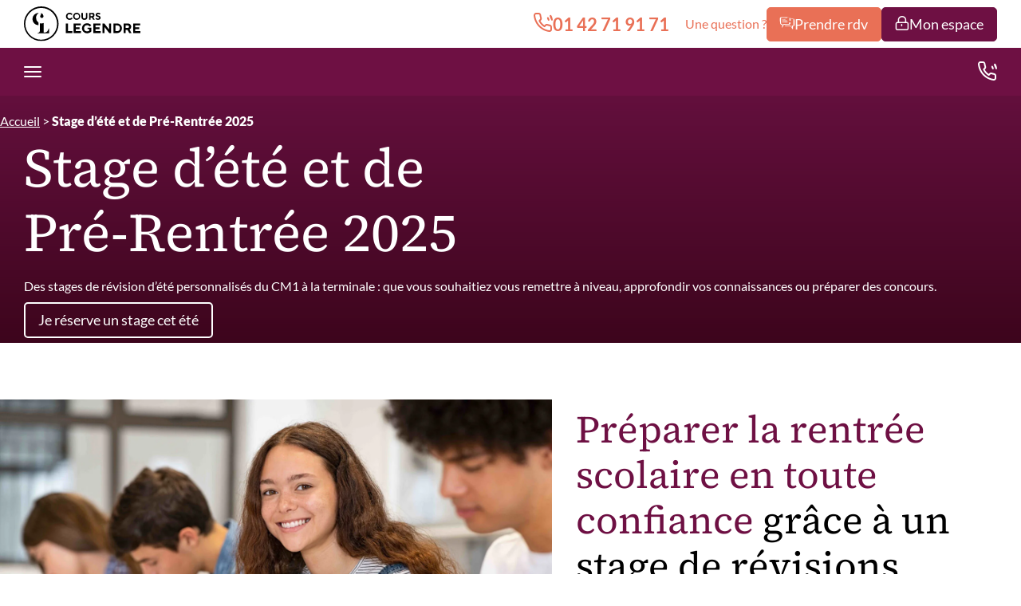

--- FILE ---
content_type: text/html; charset=utf-8
request_url: https://cours-legendre.fr/stages-dete-et-de-pre-rentree/
body_size: 44231
content:
<!DOCTYPE html>
<html lang="fr-FR">

    <head><meta charset="UTF-8"><script>if(navigator.userAgent.match(/MSIE|Internet Explorer/i)||navigator.userAgent.match(/Trident\/7\..*?rv:11/i)){var href=document.location.href;if(!href.match(/[?&]nowprocket/)){if(href.indexOf("?")==-1){if(href.indexOf("#")==-1){document.location.href=href+"?nowprocket=1"}else{document.location.href=href.replace("#","?nowprocket=1#")}}else{if(href.indexOf("#")==-1){document.location.href=href+"&nowprocket=1"}else{document.location.href=href.replace("#","&nowprocket=1#")}}}}</script><script>(()=>{class RocketLazyLoadScripts{constructor(){this.v="2.0.2",this.userEvents=["keydown","keyup","mousedown","mouseup","mousemove","mouseover","mouseenter","mouseout","mouseleave","touchmove","touchstart","touchend","touchcancel","wheel","click","dblclick","input","visibilitychange"],this.attributeEvents=["onblur","onclick","oncontextmenu","ondblclick","onfocus","onmousedown","onmouseenter","onmouseleave","onmousemove","onmouseout","onmouseover","onmouseup","onmousewheel","onscroll","onsubmit"]}async t(){this.i(),this.o(),/iP(ad|hone)/.test(navigator.userAgent)&&this.h(),this.u(),this.l(this),this.m(),this.k(this),this.p(this),this._(),await Promise.all([this.R(),this.L()]),this.lastBreath=Date.now(),this.S(this),this.P(),this.D(),this.O(),this.M(),await this.C(this.delayedScripts.normal),await this.C(this.delayedScripts.defer),await this.C(this.delayedScripts.async),this.T("domReady"),await this.F(),await this.j(),await this.I(),this.T("windowLoad"),await this.A(),window.dispatchEvent(new Event("rocket-allScriptsLoaded")),this.everythingLoaded=!0,this.lastTouchEnd&&await new Promise((t=>setTimeout(t,500-Date.now()+this.lastTouchEnd))),this.H(),this.T("all"),this.U(),this.W()}i(){this.CSPIssue=sessionStorage.getItem("rocketCSPIssue"),document.addEventListener("securitypolicyviolation",(t=>{this.CSPIssue||"script-src-elem"!==t.violatedDirective||"data"!==t.blockedURI||(this.CSPIssue=!0,sessionStorage.setItem("rocketCSPIssue",!0))}),{isRocket:!0})}o(){window.addEventListener("pageshow",(t=>{this.persisted=t.persisted,this.realWindowLoadedFired=!0}),{isRocket:!0}),window.addEventListener("pagehide",(()=>{this.onFirstUserAction=null}),{isRocket:!0})}h(){let t;function e(e){t=e}window.addEventListener("touchstart",e,{isRocket:!0}),window.addEventListener("touchend",(function i(o){Math.abs(o.changedTouches[0].pageX-t.changedTouches[0].pageX)<10&&Math.abs(o.changedTouches[0].pageY-t.changedTouches[0].pageY)<10&&o.timeStamp-t.timeStamp<200&&(o.target.dispatchEvent(new PointerEvent("click",{target:o.target,bubbles:!0,cancelable:!0})),event.preventDefault(),window.removeEventListener("touchstart",e,{isRocket:!0}),window.removeEventListener("touchend",i,{isRocket:!0}))}),{isRocket:!0})}q(t){this.userActionTriggered||("mousemove"!==t.type||this.firstMousemoveIgnored?"keyup"===t.type||"mouseover"===t.type||"mouseout"===t.type||(this.userActionTriggered=!0,this.onFirstUserAction&&this.onFirstUserAction()):this.firstMousemoveIgnored=!0),"click"===t.type&&t.preventDefault(),this.savedUserEvents.length>0&&(t.stopPropagation(),t.stopImmediatePropagation()),"touchstart"===this.lastEvent&&"touchend"===t.type&&(this.lastTouchEnd=Date.now()),"click"===t.type&&(this.lastTouchEnd=0),this.lastEvent=t.type,this.savedUserEvents.push(t)}u(){this.savedUserEvents=[],this.userEventHandler=this.q.bind(this),this.userEvents.forEach((t=>window.addEventListener(t,this.userEventHandler,{passive:!1,isRocket:!0})))}U(){this.userEvents.forEach((t=>window.removeEventListener(t,this.userEventHandler,{passive:!1,isRocket:!0}))),this.savedUserEvents.forEach((t=>{t.target.dispatchEvent(new window[t.constructor.name](t.type,t))}))}m(){this.eventsMutationObserver=new MutationObserver((t=>{const e="return false";for(const i of t){if("attributes"===i.type){const t=i.target.getAttribute(i.attributeName);t&&t!==e&&(i.target.setAttribute("data-rocket-"+i.attributeName,t),i.target.setAttribute(i.attributeName,e))}"childList"===i.type&&i.addedNodes.forEach((t=>{if(t.nodeType===Node.ELEMENT_NODE)for(const i of t.attributes)this.attributeEvents.includes(i.name)&&i.value&&""!==i.value&&(t.setAttribute("data-rocket-"+i.name,i.value),t.setAttribute(i.name,e))}))}})),this.eventsMutationObserver.observe(document,{subtree:!0,childList:!0,attributeFilter:this.attributeEvents})}H(){this.eventsMutationObserver.disconnect(),this.attributeEvents.forEach((t=>{document.querySelectorAll("[data-rocket-"+t+"]").forEach((e=>{e.setAttribute(t,e.getAttribute("data-rocket-"+t)),e.removeAttribute("data-rocket-"+t)}))}))}k(t){Object.defineProperty(HTMLElement.prototype,"onclick",{get(){return this.rocketonclick},set(e){this.rocketonclick=e,this.setAttribute(t.everythingLoaded?"onclick":"data-rocket-onclick","this.rocketonclick(event)")}})}S(t){function e(e,i){let o=e[i];e[i]=null,Object.defineProperty(e,i,{get:()=>o,set(s){t.everythingLoaded?o=s:e["rocket"+i]=o=s}})}e(document,"onreadystatechange"),e(window,"onload"),e(window,"onpageshow");try{Object.defineProperty(document,"readyState",{get:()=>t.rocketReadyState,set(e){t.rocketReadyState=e},configurable:!0}),document.readyState="loading"}catch(t){console.log("WPRocket DJE readyState conflict, bypassing")}}l(t){this.originalAddEventListener=EventTarget.prototype.addEventListener,this.originalRemoveEventListener=EventTarget.prototype.removeEventListener,this.savedEventListeners=[],EventTarget.prototype.addEventListener=function(e,i,o){o&&o.isRocket||!t.B(e,this)&&!t.userEvents.includes(e)||t.B(e,this)&&!t.userActionTriggered||e.startsWith("rocket-")?t.originalAddEventListener.call(this,e,i,o):t.savedEventListeners.push({target:this,remove:!1,type:e,func:i,options:o})},EventTarget.prototype.removeEventListener=function(e,i,o){o&&o.isRocket||!t.B(e,this)&&!t.userEvents.includes(e)||t.B(e,this)&&!t.userActionTriggered||e.startsWith("rocket-")?t.originalRemoveEventListener.call(this,e,i,o):t.savedEventListeners.push({target:this,remove:!0,type:e,func:i,options:o})}}T(t){"all"===t&&(EventTarget.prototype.addEventListener=this.originalAddEventListener,EventTarget.prototype.removeEventListener=this.originalRemoveEventListener),this.savedEventListeners=this.savedEventListeners.filter((e=>{let i=e.type,o=e.target||window;return"domReady"===t&&"DOMContentLoaded"!==i&&"readystatechange"!==i||("windowLoad"===t&&"load"!==i&&"readystatechange"!==i&&"pageshow"!==i||(this.B(i,o)&&(i="rocket-"+i),e.remove?o.removeEventListener(i,e.func,e.options):o.addEventListener(i,e.func,e.options),!1))}))}p(t){let e;function i(e){return t.everythingLoaded?e:e.split(" ").map((t=>"load"===t||t.startsWith("load.")?"rocket-jquery-load":t)).join(" ")}function o(o){function s(e){const s=o.fn[e];o.fn[e]=o.fn.init.prototype[e]=function(){return this[0]===window&&t.userActionTriggered&&("string"==typeof arguments[0]||arguments[0]instanceof String?arguments[0]=i(arguments[0]):"object"==typeof arguments[0]&&Object.keys(arguments[0]).forEach((t=>{const e=arguments[0][t];delete arguments[0][t],arguments[0][i(t)]=e}))),s.apply(this,arguments),this}}if(o&&o.fn&&!t.allJQueries.includes(o)){const e={DOMContentLoaded:[],"rocket-DOMContentLoaded":[]};for(const t in e)document.addEventListener(t,(()=>{e[t].forEach((t=>t()))}),{isRocket:!0});o.fn.ready=o.fn.init.prototype.ready=function(i){function s(){parseInt(o.fn.jquery)>2?setTimeout((()=>i.bind(document)(o))):i.bind(document)(o)}return t.realDomReadyFired?!t.userActionTriggered||t.fauxDomReadyFired?s():e["rocket-DOMContentLoaded"].push(s):e.DOMContentLoaded.push(s),o([])},s("on"),s("one"),s("off"),t.allJQueries.push(o)}e=o}t.allJQueries=[],o(window.jQuery),Object.defineProperty(window,"jQuery",{get:()=>e,set(t){o(t)}})}P(){const t=new Map;document.write=document.writeln=function(e){const i=document.currentScript,o=document.createRange(),s=i.parentElement;let n=t.get(i);void 0===n&&(n=i.nextSibling,t.set(i,n));const a=document.createDocumentFragment();o.setStart(a,0),a.appendChild(o.createContextualFragment(e)),s.insertBefore(a,n)}}async R(){return new Promise((t=>{this.userActionTriggered?t():this.onFirstUserAction=t}))}async L(){return new Promise((t=>{document.addEventListener("DOMContentLoaded",(()=>{this.realDomReadyFired=!0,t()}),{isRocket:!0})}))}async I(){return this.realWindowLoadedFired?Promise.resolve():new Promise((t=>{window.addEventListener("load",t,{isRocket:!0})}))}M(){this.pendingScripts=[];this.scriptsMutationObserver=new MutationObserver((t=>{for(const e of t)e.addedNodes.forEach((t=>{"SCRIPT"!==t.tagName||t.noModule||t.isWPRocket||this.pendingScripts.push({script:t,promise:new Promise((e=>{const i=()=>{const i=this.pendingScripts.findIndex((e=>e.script===t));i>=0&&this.pendingScripts.splice(i,1),e()};t.addEventListener("load",i,{isRocket:!0}),t.addEventListener("error",i,{isRocket:!0}),setTimeout(i,1e3)}))})}))})),this.scriptsMutationObserver.observe(document,{childList:!0,subtree:!0})}async j(){await this.J(),this.pendingScripts.length?(await this.pendingScripts[0].promise,await this.j()):this.scriptsMutationObserver.disconnect()}D(){this.delayedScripts={normal:[],async:[],defer:[]},document.querySelectorAll("script[type$=rocketlazyloadscript]").forEach((t=>{t.hasAttribute("data-rocket-src")?t.hasAttribute("async")&&!1!==t.async?this.delayedScripts.async.push(t):t.hasAttribute("defer")&&!1!==t.defer||"module"===t.getAttribute("data-rocket-type")?this.delayedScripts.defer.push(t):this.delayedScripts.normal.push(t):this.delayedScripts.normal.push(t)}))}async _(){await this.L();let t=[];document.querySelectorAll("script[type$=rocketlazyloadscript][data-rocket-src]").forEach((e=>{let i=e.getAttribute("data-rocket-src");if(i&&!i.startsWith("data:")){i.startsWith("//")&&(i=location.protocol+i);try{const o=new URL(i).origin;o!==location.origin&&t.push({src:o,crossOrigin:e.crossOrigin||"module"===e.getAttribute("data-rocket-type")})}catch(t){}}})),t=[...new Map(t.map((t=>[JSON.stringify(t),t]))).values()],this.N(t,"preconnect")}async $(t){if(await this.G(),!0!==t.noModule||!("noModule"in HTMLScriptElement.prototype))return new Promise((e=>{let i;function o(){(i||t).setAttribute("data-rocket-status","executed"),e()}try{if(navigator.userAgent.includes("Firefox/")||""===navigator.vendor||this.CSPIssue)i=document.createElement("script"),[...t.attributes].forEach((t=>{let e=t.nodeName;"type"!==e&&("data-rocket-type"===e&&(e="type"),"data-rocket-src"===e&&(e="src"),i.setAttribute(e,t.nodeValue))})),t.text&&(i.text=t.text),t.nonce&&(i.nonce=t.nonce),i.hasAttribute("src")?(i.addEventListener("load",o,{isRocket:!0}),i.addEventListener("error",(()=>{i.setAttribute("data-rocket-status","failed-network"),e()}),{isRocket:!0}),setTimeout((()=>{i.isConnected||e()}),1)):(i.text=t.text,o()),i.isWPRocket=!0,t.parentNode.replaceChild(i,t);else{const i=t.getAttribute("data-rocket-type"),s=t.getAttribute("data-rocket-src");i?(t.type=i,t.removeAttribute("data-rocket-type")):t.removeAttribute("type"),t.addEventListener("load",o,{isRocket:!0}),t.addEventListener("error",(i=>{this.CSPIssue&&i.target.src.startsWith("data:")?(console.log("WPRocket: CSP fallback activated"),t.removeAttribute("src"),this.$(t).then(e)):(t.setAttribute("data-rocket-status","failed-network"),e())}),{isRocket:!0}),s?(t.fetchPriority="high",t.removeAttribute("data-rocket-src"),t.src=s):t.src="data:text/javascript;base64,"+window.btoa(unescape(encodeURIComponent(t.text)))}}catch(i){t.setAttribute("data-rocket-status","failed-transform"),e()}}));t.setAttribute("data-rocket-status","skipped")}async C(t){const e=t.shift();return e?(e.isConnected&&await this.$(e),this.C(t)):Promise.resolve()}O(){this.N([...this.delayedScripts.normal,...this.delayedScripts.defer,...this.delayedScripts.async],"preload")}N(t,e){this.trash=this.trash||[];let i=!0;var o=document.createDocumentFragment();t.forEach((t=>{const s=t.getAttribute&&t.getAttribute("data-rocket-src")||t.src;if(s&&!s.startsWith("data:")){const n=document.createElement("link");n.href=s,n.rel=e,"preconnect"!==e&&(n.as="script",n.fetchPriority=i?"high":"low"),t.getAttribute&&"module"===t.getAttribute("data-rocket-type")&&(n.crossOrigin=!0),t.crossOrigin&&(n.crossOrigin=t.crossOrigin),t.integrity&&(n.integrity=t.integrity),t.nonce&&(n.nonce=t.nonce),o.appendChild(n),this.trash.push(n),i=!1}})),document.head.appendChild(o)}W(){this.trash.forEach((t=>t.remove()))}async F(){try{document.readyState="interactive"}catch(t){}this.fauxDomReadyFired=!0;try{await this.G(),document.dispatchEvent(new Event("rocket-readystatechange")),await this.G(),document.rocketonreadystatechange&&document.rocketonreadystatechange(),await this.G(),document.dispatchEvent(new Event("rocket-DOMContentLoaded")),await this.G(),window.dispatchEvent(new Event("rocket-DOMContentLoaded"))}catch(t){console.error(t)}}async A(){try{document.readyState="complete"}catch(t){}try{await this.G(),document.dispatchEvent(new Event("rocket-readystatechange")),await this.G(),document.rocketonreadystatechange&&document.rocketonreadystatechange(),await this.G(),window.dispatchEvent(new Event("rocket-load")),await this.G(),window.rocketonload&&window.rocketonload(),await this.G(),this.allJQueries.forEach((t=>t(window).trigger("rocket-jquery-load"))),await this.G();const t=new Event("rocket-pageshow");t.persisted=this.persisted,window.dispatchEvent(t),await this.G(),window.rocketonpageshow&&window.rocketonpageshow({persisted:this.persisted})}catch(t){console.error(t)}}async G(){Date.now()-this.lastBreath>45&&(await this.J(),this.lastBreath=Date.now())}async J(){return document.hidden?new Promise((t=>setTimeout(t))):new Promise((t=>requestAnimationFrame(t)))}B(t,e){return e===document&&"readystatechange"===t||(e===document&&"DOMContentLoaded"===t||(e===window&&"DOMContentLoaded"===t||(e===window&&"load"===t||e===window&&"pageshow"===t)))}static run(){(new RocketLazyLoadScripts).t()}}RocketLazyLoadScripts.run()})();</script>
        <meta name="viewport" content="width=device-width, initial-scale=1">

<link rel="profile" href="https://gmpg.org/xfn/11">
<link rel="pingback" href="https://cours-legendre.fr/xmlrpc.php">


<title>Stage de Pr&eacute;-Rentr&eacute;e 2025 : R&eacute;vise et Prends de l'Avance en &Eacute;t&eacute;</title>
<link rel="preload" as="font" href="https://cours-legendre.fr/wp-content/themes/webqam/dist/assets/Lato-Black.woff2" crossorigin>
<link rel="preload" as="font" href="https://cours-legendre.fr/wp-content/themes/webqam/dist/assets/Lato-BlackItalic.woff2" crossorigin>
<link rel="preload" as="font" href="https://cours-legendre.fr/wp-content/themes/webqam/dist/assets/Lato-Bold.woff2" crossorigin>
<link rel="preload" as="font" href="https://cours-legendre.fr/wp-content/themes/webqam/dist/assets/Lato-BoldItalic.woff2" crossorigin>
<link rel="preload" as="font" href="https://cours-legendre.fr/wp-content/themes/webqam/dist/assets/Lato-Hairline.woff2" crossorigin>
<link rel="preload" as="font" href="https://cours-legendre.fr/wp-content/themes/webqam/dist/assets/Lato-HairlineItalic.woff2" crossorigin>
<link rel="preload" as="font" href="https://cours-legendre.fr/wp-content/themes/webqam/dist/assets/Lato-Italic.woff2" crossorigin>
<link rel="preload" as="font" href="https://cours-legendre.fr/wp-content/themes/webqam/dist/assets/Lato-Light.woff2" crossorigin>
<link rel="preload" as="font" href="https://cours-legendre.fr/wp-content/themes/webqam/dist/assets/Lato-LightItalic.woff2" crossorigin>
<link rel="preload" as="font" href="https://cours-legendre.fr/wp-content/themes/webqam/dist/assets/Lato-Regular.woff2" crossorigin>
<link rel="preload" as="font" href="https://cours-legendre.fr/wp-content/themes/webqam/dist/assets/Lato-SemiBold.woff2" crossorigin>
<link rel="preload" as="font" href="https://cours-legendre.fr/wp-content/themes/webqam/dist/assets/SourceSerif4-Black.woff2" crossorigin>
<link rel="preload" as="font" href="https://cours-legendre.fr/wp-content/themes/webqam/dist/assets/SourceSerif4-BlackItalic.woff2" crossorigin>
<link rel="preload" as="font" href="https://cours-legendre.fr/wp-content/themes/webqam/dist/assets/SourceSerif4-Bold.woff2" crossorigin>
<link rel="preload" as="font" href="https://cours-legendre.fr/wp-content/themes/webqam/dist/assets/SourceSerif4-BoldItalic.woff2" crossorigin>
<link rel="preload" as="font" href="https://cours-legendre.fr/wp-content/themes/webqam/dist/assets/SourceSerif4-ExtraBold.woff2" crossorigin>
<link rel="preload" as="font" href="https://cours-legendre.fr/wp-content/themes/webqam/dist/assets/SourceSerif4-ExtraBoldItalic.woff2" crossorigin>
<link rel="preload" as="font" href="https://cours-legendre.fr/wp-content/themes/webqam/dist/assets/SourceSerif4-ExtraLight.woff2" crossorigin>
<link rel="preload" as="font" href="https://cours-legendre.fr/wp-content/themes/webqam/dist/assets/SourceSerif4-ExtraLightItalic.woff2" crossorigin>
<link rel="preload" as="font" href="https://cours-legendre.fr/wp-content/themes/webqam/dist/assets/SourceSerif4-Italic.woff2" crossorigin>
<link rel="preload" as="font" href="https://cours-legendre.fr/wp-content/themes/webqam/dist/assets/SourceSerif4-Light.woff2" crossorigin>
<link rel="preload" as="font" href="https://cours-legendre.fr/wp-content/themes/webqam/dist/assets/SourceSerif4-LightItalic.woff2" crossorigin>
<link rel="preload" as="font" href="https://cours-legendre.fr/wp-content/themes/webqam/dist/assets/SourceSerif4-Regular.woff2" crossorigin><link rel="preload" data-rocket-preload as="image" imagesrcset="https://cours-legendre.fr/wp-content/webp-express/webp-images/doc-root/wp-content/uploads/2024/06/Groupe-deleves-2-2-scaled.jpg.webp 2560w, https://cours-legendre.fr/wp-content/webp-express/webp-images/doc-root/wp-content/uploads/2024/06/Groupe-deleves-2-2-300x200.jpg.webp 300w, https://cours-legendre.fr/wp-content/webp-express/webp-images/doc-root/wp-content/uploads/2024/06/Groupe-deleves-2-2-1024x683.jpg.webp 1024w, https://cours-legendre.fr/wp-content/webp-express/webp-images/doc-root/wp-content/uploads/2024/06/Groupe-deleves-2-2-768x512.jpg.webp 768w, https://cours-legendre.fr/wp-content/webp-express/webp-images/doc-root/wp-content/uploads/2024/06/Groupe-deleves-2-2-1536x1024.jpg.webp 1536w, https://cours-legendre.fr/wp-content/webp-express/webp-images/doc-root/wp-content/uploads/2024/06/Groupe-deleves-2-2-2048x1365.jpg.webp 2048w" imagesizes="(max-width: 2560px) 100vw, 2560px" fetchpriority="high">

<meta name="robots" content="index, follow, max-image-preview:large, max-snippet:-1, max-video-preview:-1">
	<style>img:is([sizes="auto" i], [sizes^="auto," i]) { contain-intrinsic-size: 3000px 1500px }</style>
	
	<!-- This site is optimized with the Yoast SEO plugin v22.9 - https://yoast.com/wordpress/plugins/seo/ -->
	<meta name="description" content="Chez Cours Legendre, nous proposons des stages de r&eacute;vision pour tous les niveaux, du CM1 &agrave; la terminale lyc&eacute;e et dans plusieurs mati&egrave;res !">
	<link rel="canonical" href="https://cours-legendre.fr/stages-dete-et-de-pre-rentree/">
	<meta property="og:locale" content="fr_FR">
	<meta property="og:type" content="article">
	<meta property="og:title" content="Stage de Pr&eacute;-Rentr&eacute;e 2025 : R&eacute;vise et Prends de l'Avance en &Eacute;t&eacute;">
	<meta property="og:description" content="Chez Cours Legendre, nous proposons des stages de r&eacute;vision pour tous les niveaux, du CM1 &agrave; la terminale lyc&eacute;e et dans plusieurs mati&egrave;res !">
	<meta property="og:url" content="https://cours-legendre.fr/stages-dete-et-de-pre-rentree/">
	<meta property="og:site_name" content="Cours Legendre">
	<meta property="article:publisher" content="https://www.facebook.com/Cours.Legendre/">
	<meta property="article:modified_time" content="2025-07-22T13:06:09+00:00">
	<meta property="og:image" content="https://cours-legendre.fr/wp-content/uploads/2024/05/9ce32bbaceacba0e8d7a7039e9282abc.jpg">
	<meta property="og:image:width" content="800">
	<meta property="og:image:height" content="250">
	<meta property="og:image:type" content="image/jpeg">
	<meta name="twitter:card" content="summary_large_image">
	<meta name="twitter:label1" content="Est. reading time">
	<meta name="twitter:data1" content="14 minutes">
	<script type="application/ld+json" class="yoast-schema-graph">{"@context":"https://schema.org","@graph":[{"@type":["WebPage","FAQPage"],"@id":"https://cours-legendre.fr/stages-dete-et-de-pre-rentree/","url":"https://cours-legendre.fr/stages-dete-et-de-pre-rentree/","name":"Stage de Pr&eacute;-Rentr&eacute;e 2025 : R&eacute;vise et Prends de l'Avance en &Eacute;t&eacute;","isPartOf":{"@id":"https://cours-legendre.fr/#website"},"primaryImageOfPage":{"@id":"https://cours-legendre.fr/stages-dete-et-de-pre-rentree/#primaryimage"},"image":{"@id":"https://cours-legendre.fr/stages-dete-et-de-pre-rentree/#primaryimage"},"thumbnailUrl":"https://cours-legendre.fr/wp-content/uploads/2024/05/9ce32bbaceacba0e8d7a7039e9282abc.jpg","datePublished":"2024-06-26T09:59:04+00:00","dateModified":"2025-07-22T13:06:09+00:00","description":"Chez Cours Legendre, nous proposons des stages de r&eacute;vision pour tous les niveaux, du CM1 &agrave; la terminale lyc&eacute;e et dans plusieurs mati&egrave;res !","breadcrumb":{"@id":"https://cours-legendre.fr/stages-dete-et-de-pre-rentree/#breadcrumb"},"mainEntity":[{"@id":"https://cours-legendre.fr/stages-dete-et-de-pre-rentree/#faq-question-1730298199265"},{"@id":"https://cours-legendre.fr/stages-dete-et-de-pre-rentree/#faq-question-1732700849543"},{"@id":"https://cours-legendre.fr/stages-dete-et-de-pre-rentree/#faq-question-1750061568702"},{"@id":"https://cours-legendre.fr/stages-dete-et-de-pre-rentree/#faq-question-1750061601417"},{"@id":"https://cours-legendre.fr/stages-dete-et-de-pre-rentree/#faq-question-1751534935588"}],"inLanguage":"fr-FR","potentialAction":[{"@type":"ReadAction","target":["https://cours-legendre.fr/stages-dete-et-de-pre-rentree/"]}]},{"@type":"ImageObject","inLanguage":"fr-FR","@id":"https://cours-legendre.fr/stages-dete-et-de-pre-rentree/#primaryimage","url":"https://cours-legendre.fr/wp-content/uploads/2024/05/9ce32bbaceacba0e8d7a7039e9282abc.jpg","contentUrl":"https://cours-legendre.fr/wp-content/uploads/2024/05/9ce32bbaceacba0e8d7a7039e9282abc.jpg","width":800,"height":250},{"@type":"BreadcrumbList","@id":"https://cours-legendre.fr/stages-dete-et-de-pre-rentree/#breadcrumb","itemListElement":[{"@type":"ListItem","position":1,"name":"Accueil","item":"https://cours-legendre.fr/"},{"@type":"ListItem","position":2,"name":"Stage d&rsquo;&eacute;t&eacute; et de Pr&eacute;-Rentr&eacute;e 2025"}]},{"@type":"WebSite","@id":"https://cours-legendre.fr/#website","url":"https://cours-legendre.fr/","name":"Cours Legendre","description":"","publisher":{"@id":"https://cours-legendre.fr/#organization"},"potentialAction":[{"@type":"SearchAction","target":{"@type":"EntryPoint","urlTemplate":"https://cours-legendre.fr/?s={search_term_string}"},"query-input":"required name=search_term_string"}],"inLanguage":"fr-FR"},{"@type":"Organization","@id":"https://cours-legendre.fr/#organization","name":"Cours Legendre","alternateName":"Groupe Cours Legendre","url":"https://cours-legendre.fr/","logo":{"@type":"ImageObject","inLanguage":"fr-FR","@id":"https://cours-legendre.fr/#/schema/logo/image/","url":"https://cours-legendre.fr/wp-content/uploads/2024/04/CL_identite_RVB_logo_secondaire_noir.svg","contentUrl":"https://cours-legendre.fr/wp-content/uploads/2024/04/CL_identite_RVB_logo_secondaire_noir.svg","width":171,"height":51,"caption":"Cours Legendre"},"image":{"@id":"https://cours-legendre.fr/#/schema/logo/image/"},"sameAs":["https://www.facebook.com/Cours.Legendre/","https://www.youtube.com/@Cours-Legendre","https://www.linkedin.com/company/cours-legendre","https://www.instagram.com/cours_legendre/"]},{"@type":"Question","@id":"https://cours-legendre.fr/stages-dete-et-de-pre-rentree/#faq-question-1730298199265","position":1,"url":"https://cours-legendre.fr/stages-dete-et-de-pre-rentree/#faq-question-1730298199265","name":"Pourquoi choisir un stage de pr&eacute;-rentr&eacute;e ?","answerCount":1,"acceptedAnswer":{"@type":"Answer","text":"Un stage de pr&eacute;paration permet d&rsquo;aborder la rentr&eacute;e avec confiance. C&rsquo;est une transition en douceur vers le rythme intense du nouveau niveau. Ces stages sont pens&eacute;s pour aider chaque &eacute;l&egrave;ve &agrave; poser des bases solides. Ils permettent de combler d&rsquo;&eacute;ventuelles lacunes, de renforcer les acquis et de revoir les fondamentaux.&nbsp;<br/><br/>Les &eacute;l&egrave;ves retrouvent un bon rythme de travail, reprennent l&rsquo;habitude de se concentrer et gagnent en assurance. L&rsquo;objectif est simple : commencer l&rsquo;ann&eacute;e sur de bonnes bases, sans stress. Ces stages sont aussi l&rsquo;occasion d&rsquo;anticiper les exigences du coll&egrave;ge ou du lyc&eacute;e. Ils offrent un vrai coup d&rsquo;avance &agrave; ceux qui visent une fili&egrave;re s&eacute;lective ou une mont&eacute;e en niveau exigeante.","inLanguage":"fr-FR"},"inLanguage":"fr-FR"},{"@type":"Question","@id":"https://cours-legendre.fr/stages-dete-et-de-pre-rentree/#faq-question-1732700849543","position":2,"url":"https://cours-legendre.fr/stages-dete-et-de-pre-rentree/#faq-question-1732700849543","name":"Les mati&egrave;res propos&eacute;es pendant nos stages","answerCount":1,"acceptedAnswer":{"@type":"Answer","text":"Nos cours couvrent les disciplines essentielles &agrave; chaque niveau :<br/><br/>Math&eacute;matiques<br/>Physique-chimie<br/>Sciences &eacute;conomiques<br/>Fran&ccedil;ais<br/><br/>Nous accordons une attention particuli&egrave;re &agrave; la m&eacute;thodologie de travail. Les &eacute;l&egrave;ves apprennent &agrave; structurer leurs r&eacute;ponses, &agrave; organiser leurs id&eacute;es et &agrave; ma&icirc;triser les &eacute;preuves de fran&ccedil;ais.<br/>Chaque mati&egrave;re est abord&eacute;e avec rigueur, bienveillance et clart&eacute;. L&rsquo;objectif est de progresser en comprenant.","inLanguage":"fr-FR"},"inLanguage":"fr-FR"},{"@type":"Question","@id":"https://cours-legendre.fr/stages-dete-et-de-pre-rentree/#faq-question-1750061568702","position":3,"url":"https://cours-legendre.fr/stages-dete-et-de-pre-rentree/#faq-question-1750061568702","name":"Des stages de pr&eacute;-rentr&eacute;e au coll&egrave;ge&nbsp;","answerCount":1,"acceptedAnswer":{"@type":"Answer","text":"Le <strong>stage de pr&eacute;-rentr&eacute;e au coll&egrave;ge permet &agrave; chaque <strong>&eacute;l&egrave;ve, notamment &agrave; l&rsquo;entr&eacute;e en <strong>classe de seconde, de reprendre un bon <strong>rythme avant la <strong>nouvelle ann&eacute;e scolaire. Il se d&eacute;roule pendant les <strong>vacances d'&eacute;t&eacute;, en fin de <strong>mois d&rsquo;ao&ucirc;t, selon les <strong>dates d&eacute;finies par les <strong>centres d&rsquo;enseignement de Cours Legendre comme <strong>F&eacute;nelon Sainte-Marie &agrave; Paris.<br/><br/>Ce stage vise &agrave; combler les <strong>lacunes &eacute;ventuelles et &agrave; renforcer les <strong>bonnes m&eacute;thodes de travail. L&rsquo;<strong>objectif est d&rsquo;aider les coll&eacute;giens &agrave; mieux r&eacute;pondre aux <strong>exigences du lyc&eacute;e. Les <strong>cours sont donn&eacute;s par des <strong>enseignants qualifi&eacute;s qui proposent une <strong>pr&eacute;paration compl&egrave;te en <strong>fran&ccedil;ais, <strong>math&eacute;matiques, <strong>compr&eacute;hension orale, <strong>physique-chimie et <strong>culture g&eacute;n&eacute;rale.<br/><br/>Des <strong>exercices vari&eacute;s sont propos&eacute;s pour consolider les connaissances, en lien avec le <strong>programme de terminale pour les plus avanc&eacute;s.<br/><br/>Le <strong>tarif d&eacute;pend du <strong>nombre de mati&egrave;res choisies. ","inLanguage":"fr-FR"},"inLanguage":"fr-FR"},{"@type":"Question","@id":"https://cours-legendre.fr/stages-dete-et-de-pre-rentree/#faq-question-1750061601417","position":4,"url":"https://cours-legendre.fr/stages-dete-et-de-pre-rentree/#faq-question-1750061601417","name":"Des stages de pr&eacute;-rentr&eacute;e pour int&eacute;grer une pr&eacute;pa HEC","answerCount":1,"acceptedAnswer":{"@type":"Answer","text":"Un <strong>stage de pr&eacute;-rentr&eacute;e pour les futurs &eacute;l&egrave;ves de <strong>pr&eacute;pa HEC est vivement recommand&eacute; pour anticiper le <strong>rythme intense de cette <strong>fili&egrave;re s&eacute;lective. Ce type de <strong>pr&eacute;paration compl&egrave;te se d&eacute;roule pendant la fin du <strong>mois d&rsquo;ao&ucirc;t, juste avant la rentr&eacute;e. Il s&rsquo;adresse aux <strong>lyc&eacute;ens qui souhaitent r&eacute;ussir leurs <strong>premiers r&eacute;sultats et viser le <strong>meilleur dossier Parcoursup possible.<br/><br/>Les <strong>cours, assur&eacute;s par des <strong>professeurs exp&eacute;riment&eacute;s, portent sur des <strong>mati&egrave;res cl&eacute;s : <strong>sp&eacute;cialit&eacute;s math&eacute;matiques, <strong>HGGSP, <strong>culture g&eacute;n&eacute;rale, <strong>m&eacute;thodologie, <strong>exercices de <strong>compr&eacute;hension orale, mais aussi r&eacute;visions des <strong>&eacute;preuves de fran&ccedil;ais ou du <strong>contr&ocirc;le continu. Un <strong>accent particulier est mis sur la <strong>m&eacute;thodologie et l&rsquo;efficacit&eacute; face aux exigences des <strong>&eacute;tudes sup&eacute;rieures en <strong>&eacute;coles de commerce.<br/><br/>Le <strong>lieu du stage est souvent central, comme &agrave; <strong>F&eacute;nelon Sainte-Marie. Les stages se font en <strong>pr&eacute;sentiel pour garantir une meilleure dynamique de groupe. Des <strong><a href=\"https://cours-legendre.fr/soutien-scolaire-mathematiques/\">stages de maths sp&eacute;cifiques sont &eacute;galement propos&eacute;s.<br/><br/>Les <strong>horaires sont pens&eacute;s pour aider les &eacute;l&egrave;ves &agrave; s&rsquo;adapter d&egrave;s le d&eacute;part. Le <strong>tarif varie selon les <strong>mati&egrave;res choisies et la dur&eacute;e du stage.","inLanguage":"fr-FR"},"inLanguage":"fr-FR"},{"@type":"Question","@id":"https://cours-legendre.fr/stages-dete-et-de-pre-rentree/#faq-question-1751534935588","position":5,"url":"https://cours-legendre.fr/stages-dete-et-de-pre-rentree/#faq-question-1751534935588","name":"Comment se passe une pr&eacute;-rentr&eacute;e ?","answerCount":1,"acceptedAnswer":{"@type":"Answer","text":"Nos sessions de pr&eacute;-rentr&eacute;e s'organisent sur une semaine compl&egrave;te fin ao&ucirc;t, avec des <strong>s&eacute;ances quotidiennes de 3 heures en moyenne. Les &eacute;l&egrave;ves b&eacute;n&eacute;ficient d'un <strong>accompagnement personnalis&eacute; en petits groupes de 6 &agrave; 8 participants maximum.<br/>La premi&egrave;re journ&eacute;e permet d'&eacute;valuer le niveau de chacun et d'identifier les points &agrave; renforcer. Les professeurs adaptent ensuite le programme pour une <strong>progression optimale. Des <strong>&eacute;valuations r&eacute;guli&egrave;res jalonnent la semaine pour mesurer les avanc&eacute;es.<br/>Les apr&egrave;s-midis sont consacr&eacute;s aux exercices pratiques et aux m&eacute;thodes de travail essentielles pour la r&eacute;ussite scolaire. Les &eacute;l&egrave;ves repartent avec des supports de cours complets et des <strong>outils m&eacute;thodologiques pour d&eacute;marrer l'ann&eacute;e avec assurance.","inLanguage":"fr-FR"},"inLanguage":"fr-FR"}]}</script>
	<!-- / Yoast SEO plugin. -->


<link rel="dns-prefetch" href="//js-eu1.hs-scripts.com">

<link rel="stylesheet" id="wp-block-library-css" href="https://cours-legendre.fr/wp-includes/css/dist/block-library/style.min.css?ver=d4793b90f52eb07802435db6a0904029" type="text/css" media="all">
<style id="wp-block-library-theme-inline-css" type="text/css">
.wp-block-audio :where(figcaption){color:#555;font-size:13px;text-align:center}.is-dark-theme .wp-block-audio :where(figcaption){color:#ffffffa6}.wp-block-audio{margin:0 0 1em}.wp-block-code{border:1px solid #ccc;border-radius:4px;font-family:Menlo,Consolas,monaco,monospace;padding:.8em 1em}.wp-block-embed :where(figcaption){color:#555;font-size:13px;text-align:center}.is-dark-theme .wp-block-embed :where(figcaption){color:#ffffffa6}.wp-block-embed{margin:0 0 1em}.blocks-gallery-caption{color:#555;font-size:13px;text-align:center}.is-dark-theme .blocks-gallery-caption{color:#ffffffa6}:root :where(.wp-block-image figcaption){color:#555;font-size:13px;text-align:center}.is-dark-theme :root :where(.wp-block-image figcaption){color:#ffffffa6}.wp-block-image{margin:0 0 1em}.wp-block-pullquote{border-bottom:4px solid;border-top:4px solid;color:currentColor;margin-bottom:1.75em}.wp-block-pullquote cite,.wp-block-pullquote footer,.wp-block-pullquote__citation{color:currentColor;font-size:.8125em;font-style:normal;text-transform:uppercase}.wp-block-quote{border-left:.25em solid;margin:0 0 1.75em;padding-left:1em}.wp-block-quote cite,.wp-block-quote footer{color:currentColor;font-size:.8125em;font-style:normal;position:relative}.wp-block-quote:where(.has-text-align-right){border-left:none;border-right:.25em solid;padding-left:0;padding-right:1em}.wp-block-quote:where(.has-text-align-center){border:none;padding-left:0}.wp-block-quote.is-large,.wp-block-quote.is-style-large,.wp-block-quote:where(.is-style-plain){border:none}.wp-block-search .wp-block-search__label{font-weight:700}.wp-block-search__button{border:1px solid #ccc;padding:.375em .625em}:where(.wp-block-group.has-background){padding:1.25em 2.375em}.wp-block-separator.has-css-opacity{opacity:.4}.wp-block-separator{border:none;border-bottom:2px solid;margin-left:auto;margin-right:auto}.wp-block-separator.has-alpha-channel-opacity{opacity:1}.wp-block-separator:not(.is-style-wide):not(.is-style-dots){width:100px}.wp-block-separator.has-background:not(.is-style-dots){border-bottom:none;height:1px}.wp-block-separator.has-background:not(.is-style-wide):not(.is-style-dots){height:2px}.wp-block-table{margin:0 0 1em}.wp-block-table td,.wp-block-table th{word-break:normal}.wp-block-table :where(figcaption){color:#555;font-size:13px;text-align:center}.is-dark-theme .wp-block-table :where(figcaption){color:#ffffffa6}.wp-block-video :where(figcaption){color:#555;font-size:13px;text-align:center}.is-dark-theme .wp-block-video :where(figcaption){color:#ffffffa6}.wp-block-video{margin:0 0 1em}:root :where(.wp-block-template-part.has-background){margin-bottom:0;margin-top:0;padding:1.25em 2.375em}
</style>
<style id="global-styles-inline-css" type="text/css">
:root{--wp--preset--aspect-ratio--square: 1;--wp--preset--aspect-ratio--4-3: 4/3;--wp--preset--aspect-ratio--3-4: 3/4;--wp--preset--aspect-ratio--3-2: 3/2;--wp--preset--aspect-ratio--2-3: 2/3;--wp--preset--aspect-ratio--16-9: 16/9;--wp--preset--aspect-ratio--9-16: 9/16;--wp--preset--color--black: #000000;--wp--preset--color--cyan-bluish-gray: #abb8c3;--wp--preset--color--white: #FFFFFF;--wp--preset--color--pale-pink: #f78da7;--wp--preset--color--vivid-red: #cf2e2e;--wp--preset--color--luminous-vivid-orange: #ff6900;--wp--preset--color--luminous-vivid-amber: #fcb900;--wp--preset--color--light-green-cyan: #7bdcb5;--wp--preset--color--vivid-green-cyan: #00d084;--wp--preset--color--pale-cyan-blue: #8ed1fc;--wp--preset--color--vivid-cyan-blue: #0693e3;--wp--preset--color--vivid-purple: #9b51e0;--wp--preset--color--purple-disco: #6e1043;--wp--preset--color--red-burnt-sienna: #E97056;--wp--preset--color--pink-carnation: #FDA8BC;--wp--preset--color--pink-cinderella: #FCD5CC;--wp--preset--color--pink-soft-peach: #F2E6EB;--wp--preset--color--bittersweet: #F7765B;--wp--preset--color--cinderella: #FBD6CD;--wp--preset--color--blue-curious: #1E7FDE;--wp--preset--color--blue-tropical: #B5D8F5;--wp--preset--color--blue-jagged-ice: #C4E3EB;--wp--preset--color--green-ziggurat: #B6DFD5;--wp--preset--color--purple-lily: #D1B6C3;--wp--preset--color--gray-storm-dust: #6F706B;--wp--preset--color--gray-outer-space: #343a40;--wp--preset--color--transparent: transparent;--wp--preset--gradient--vivid-cyan-blue-to-vivid-purple: linear-gradient(135deg,rgba(6,147,227,1) 0%,rgb(155,81,224) 100%);--wp--preset--gradient--light-green-cyan-to-vivid-green-cyan: linear-gradient(135deg,rgb(122,220,180) 0%,rgb(0,208,130) 100%);--wp--preset--gradient--luminous-vivid-amber-to-luminous-vivid-orange: linear-gradient(135deg,rgba(252,185,0,1) 0%,rgba(255,105,0,1) 100%);--wp--preset--gradient--luminous-vivid-orange-to-vivid-red: linear-gradient(135deg,rgba(255,105,0,1) 0%,rgb(207,46,46) 100%);--wp--preset--gradient--very-light-gray-to-cyan-bluish-gray: linear-gradient(135deg,rgb(238,238,238) 0%,rgb(169,184,195) 100%);--wp--preset--gradient--cool-to-warm-spectrum: linear-gradient(135deg,rgb(74,234,220) 0%,rgb(151,120,209) 20%,rgb(207,42,186) 40%,rgb(238,44,130) 60%,rgb(251,105,98) 80%,rgb(254,248,76) 100%);--wp--preset--gradient--blush-light-purple: linear-gradient(135deg,rgb(255,206,236) 0%,rgb(152,150,240) 100%);--wp--preset--gradient--blush-bordeaux: linear-gradient(135deg,rgb(254,205,165) 0%,rgb(254,45,45) 50%,rgb(107,0,62) 100%);--wp--preset--gradient--luminous-dusk: linear-gradient(135deg,rgb(255,203,112) 0%,rgb(199,81,192) 50%,rgb(65,88,208) 100%);--wp--preset--gradient--pale-ocean: linear-gradient(135deg,rgb(255,245,203) 0%,rgb(182,227,212) 50%,rgb(51,167,181) 100%);--wp--preset--gradient--electric-grass: linear-gradient(135deg,rgb(202,248,128) 0%,rgb(113,206,126) 100%);--wp--preset--gradient--midnight: linear-gradient(135deg,rgb(2,3,129) 0%,rgb(40,116,252) 100%);--wp--preset--font-size--small: 13px;--wp--preset--font-size--medium: 20px;--wp--preset--font-size--large: 36px;--wp--preset--font-size--x-large: 42px;--wp--preset--font-size--heading-1: inherit-1;--wp--preset--font-size--heading-2: inherit-2;--wp--preset--font-size--heading-3: inherit-3;--wp--preset--font-size--heading-4: inherit-4;--wp--preset--font-size--heading-5: inherit-5;--wp--preset--font-size--heading-6: inherit-6;--wp--preset--font-size--paragraph: inherit-paragraph;--wp--preset--font-size--heading-home: inherit-home;--wp--preset--font-family--lato: "Lato", "system-ui", "sans-serif";--wp--preset--font-family--source-sans-4: "Source Sans 4", "system-ui", "sans-serif";--wp--preset--spacing--20: 0.44rem;--wp--preset--spacing--30: 0.67rem;--wp--preset--spacing--40: 1rem;--wp--preset--spacing--50: 1.5rem;--wp--preset--spacing--60: 2.25rem;--wp--preset--spacing--70: 3.38rem;--wp--preset--spacing--80: 5.06rem;--wp--preset--shadow--natural: 6px 6px 9px rgba(0, 0, 0, 0.2);--wp--preset--shadow--deep: 12px 12px 50px rgba(0, 0, 0, 0.4);--wp--preset--shadow--sharp: 6px 6px 0px rgba(0, 0, 0, 0.2);--wp--preset--shadow--outlined: 6px 6px 0px -3px rgba(255, 255, 255, 1), 6px 6px rgba(0, 0, 0, 1);--wp--preset--shadow--crisp: 6px 6px 0px rgba(0, 0, 0, 1);}:root { --wp--style--global--content-size: 680px;--wp--style--global--wide-size: 1330px; }:where(body) { margin: 0; }.wp-site-blocks > .alignleft { float: left; margin-right: 2em; }.wp-site-blocks > .alignright { float: right; margin-left: 2em; }.wp-site-blocks > .aligncenter { justify-content: center; margin-left: auto; margin-right: auto; }:where(.wp-site-blocks) > * { margin-block-start: 24px; margin-block-end: 0; }:where(.wp-site-blocks) > :first-child { margin-block-start: 0; }:where(.wp-site-blocks) > :last-child { margin-block-end: 0; }:root { --wp--style--block-gap: 24px; }:root :where(.is-layout-flow) > :first-child{margin-block-start: 0;}:root :where(.is-layout-flow) > :last-child{margin-block-end: 0;}:root :where(.is-layout-flow) > *{margin-block-start: 24px;margin-block-end: 0;}:root :where(.is-layout-constrained) > :first-child{margin-block-start: 0;}:root :where(.is-layout-constrained) > :last-child{margin-block-end: 0;}:root :where(.is-layout-constrained) > *{margin-block-start: 24px;margin-block-end: 0;}:root :where(.is-layout-flex){gap: 24px;}:root :where(.is-layout-grid){gap: 24px;}.is-layout-flow > .alignleft{float: left;margin-inline-start: 0;margin-inline-end: 2em;}.is-layout-flow > .alignright{float: right;margin-inline-start: 2em;margin-inline-end: 0;}.is-layout-flow > .aligncenter{margin-left: auto !important;margin-right: auto !important;}.is-layout-constrained > .alignleft{float: left;margin-inline-start: 0;margin-inline-end: 2em;}.is-layout-constrained > .alignright{float: right;margin-inline-start: 2em;margin-inline-end: 0;}.is-layout-constrained > .aligncenter{margin-left: auto !important;margin-right: auto !important;}.is-layout-constrained > :where(:not(.alignleft):not(.alignright):not(.alignfull)){max-width: var(--wp--style--global--content-size);margin-left: auto !important;margin-right: auto !important;}.is-layout-constrained > .alignwide{max-width: var(--wp--style--global--wide-size);}body .is-layout-flex{display: flex;}.is-layout-flex{flex-wrap: wrap;align-items: center;}.is-layout-flex > :is(*, div){margin: 0;}body .is-layout-grid{display: grid;}.is-layout-grid > :is(*, div){margin: 0;}body{font-family: var(--wp--preset--font-family--lato);font-size: 16px;line-height: 1.5;padding-top: 0px;padding-right: 0px;padding-bottom: 0px;padding-left: 0px;}a:where(:not(.wp-element-button)){text-decoration: underline;}:root :where(.wp-element-button, .wp-block-button__link){background-color: #32373c;border-width: 0;color: #fff;font-family: inherit;font-size: inherit;line-height: inherit;padding: calc(0.667em + 2px) calc(1.333em + 2px);text-decoration: none;}.has-black-color{color: var(--wp--preset--color--black) !important;}.has-cyan-bluish-gray-color{color: var(--wp--preset--color--cyan-bluish-gray) !important;}.has-white-color{color: var(--wp--preset--color--white) !important;}.has-pale-pink-color{color: var(--wp--preset--color--pale-pink) !important;}.has-vivid-red-color{color: var(--wp--preset--color--vivid-red) !important;}.has-luminous-vivid-orange-color{color: var(--wp--preset--color--luminous-vivid-orange) !important;}.has-luminous-vivid-amber-color{color: var(--wp--preset--color--luminous-vivid-amber) !important;}.has-light-green-cyan-color{color: var(--wp--preset--color--light-green-cyan) !important;}.has-vivid-green-cyan-color{color: var(--wp--preset--color--vivid-green-cyan) !important;}.has-pale-cyan-blue-color{color: var(--wp--preset--color--pale-cyan-blue) !important;}.has-vivid-cyan-blue-color{color: var(--wp--preset--color--vivid-cyan-blue) !important;}.has-vivid-purple-color{color: var(--wp--preset--color--vivid-purple) !important;}.has-purple-disco-color{color: var(--wp--preset--color--purple-disco) !important;}.has-red-burnt-sienna-color{color: var(--wp--preset--color--red-burnt-sienna) !important;}.has-pink-carnation-color{color: var(--wp--preset--color--pink-carnation) !important;}.has-pink-cinderella-color{color: var(--wp--preset--color--pink-cinderella) !important;}.has-pink-soft-peach-color{color: var(--wp--preset--color--pink-soft-peach) !important;}.has-bittersweet-color{color: var(--wp--preset--color--bittersweet) !important;}.has-cinderella-color{color: var(--wp--preset--color--cinderella) !important;}.has-blue-curious-color{color: var(--wp--preset--color--blue-curious) !important;}.has-blue-tropical-color{color: var(--wp--preset--color--blue-tropical) !important;}.has-blue-jagged-ice-color{color: var(--wp--preset--color--blue-jagged-ice) !important;}.has-green-ziggurat-color{color: var(--wp--preset--color--green-ziggurat) !important;}.has-purple-lily-color{color: var(--wp--preset--color--purple-lily) !important;}.has-gray-storm-dust-color{color: var(--wp--preset--color--gray-storm-dust) !important;}.has-gray-outer-space-color{color: var(--wp--preset--color--gray-outer-space) !important;}.has-transparent-color{color: var(--wp--preset--color--transparent) !important;}.has-black-background-color{background-color: var(--wp--preset--color--black) !important;}.has-cyan-bluish-gray-background-color{background-color: var(--wp--preset--color--cyan-bluish-gray) !important;}.has-white-background-color{background-color: var(--wp--preset--color--white) !important;}.has-pale-pink-background-color{background-color: var(--wp--preset--color--pale-pink) !important;}.has-vivid-red-background-color{background-color: var(--wp--preset--color--vivid-red) !important;}.has-luminous-vivid-orange-background-color{background-color: var(--wp--preset--color--luminous-vivid-orange) !important;}.has-luminous-vivid-amber-background-color{background-color: var(--wp--preset--color--luminous-vivid-amber) !important;}.has-light-green-cyan-background-color{background-color: var(--wp--preset--color--light-green-cyan) !important;}.has-vivid-green-cyan-background-color{background-color: var(--wp--preset--color--vivid-green-cyan) !important;}.has-pale-cyan-blue-background-color{background-color: var(--wp--preset--color--pale-cyan-blue) !important;}.has-vivid-cyan-blue-background-color{background-color: var(--wp--preset--color--vivid-cyan-blue) !important;}.has-vivid-purple-background-color{background-color: var(--wp--preset--color--vivid-purple) !important;}.has-purple-disco-background-color{background-color: var(--wp--preset--color--purple-disco) !important;}.has-red-burnt-sienna-background-color{background-color: var(--wp--preset--color--red-burnt-sienna) !important;}.has-pink-carnation-background-color{background-color: var(--wp--preset--color--pink-carnation) !important;}.has-pink-cinderella-background-color{background-color: var(--wp--preset--color--pink-cinderella) !important;}.has-pink-soft-peach-background-color{background-color: var(--wp--preset--color--pink-soft-peach) !important;}.has-bittersweet-background-color{background-color: var(--wp--preset--color--bittersweet) !important;}.has-cinderella-background-color{background-color: var(--wp--preset--color--cinderella) !important;}.has-blue-curious-background-color{background-color: var(--wp--preset--color--blue-curious) !important;}.has-blue-tropical-background-color{background-color: var(--wp--preset--color--blue-tropical) !important;}.has-blue-jagged-ice-background-color{background-color: var(--wp--preset--color--blue-jagged-ice) !important;}.has-green-ziggurat-background-color{background-color: var(--wp--preset--color--green-ziggurat) !important;}.has-purple-lily-background-color{background-color: var(--wp--preset--color--purple-lily) !important;}.has-gray-storm-dust-background-color{background-color: var(--wp--preset--color--gray-storm-dust) !important;}.has-gray-outer-space-background-color{background-color: var(--wp--preset--color--gray-outer-space) !important;}.has-transparent-background-color{background-color: var(--wp--preset--color--transparent) !important;}.has-black-border-color{border-color: var(--wp--preset--color--black) !important;}.has-cyan-bluish-gray-border-color{border-color: var(--wp--preset--color--cyan-bluish-gray) !important;}.has-white-border-color{border-color: var(--wp--preset--color--white) !important;}.has-pale-pink-border-color{border-color: var(--wp--preset--color--pale-pink) !important;}.has-vivid-red-border-color{border-color: var(--wp--preset--color--vivid-red) !important;}.has-luminous-vivid-orange-border-color{border-color: var(--wp--preset--color--luminous-vivid-orange) !important;}.has-luminous-vivid-amber-border-color{border-color: var(--wp--preset--color--luminous-vivid-amber) !important;}.has-light-green-cyan-border-color{border-color: var(--wp--preset--color--light-green-cyan) !important;}.has-vivid-green-cyan-border-color{border-color: var(--wp--preset--color--vivid-green-cyan) !important;}.has-pale-cyan-blue-border-color{border-color: var(--wp--preset--color--pale-cyan-blue) !important;}.has-vivid-cyan-blue-border-color{border-color: var(--wp--preset--color--vivid-cyan-blue) !important;}.has-vivid-purple-border-color{border-color: var(--wp--preset--color--vivid-purple) !important;}.has-purple-disco-border-color{border-color: var(--wp--preset--color--purple-disco) !important;}.has-red-burnt-sienna-border-color{border-color: var(--wp--preset--color--red-burnt-sienna) !important;}.has-pink-carnation-border-color{border-color: var(--wp--preset--color--pink-carnation) !important;}.has-pink-cinderella-border-color{border-color: var(--wp--preset--color--pink-cinderella) !important;}.has-pink-soft-peach-border-color{border-color: var(--wp--preset--color--pink-soft-peach) !important;}.has-bittersweet-border-color{border-color: var(--wp--preset--color--bittersweet) !important;}.has-cinderella-border-color{border-color: var(--wp--preset--color--cinderella) !important;}.has-blue-curious-border-color{border-color: var(--wp--preset--color--blue-curious) !important;}.has-blue-tropical-border-color{border-color: var(--wp--preset--color--blue-tropical) !important;}.has-blue-jagged-ice-border-color{border-color: var(--wp--preset--color--blue-jagged-ice) !important;}.has-green-ziggurat-border-color{border-color: var(--wp--preset--color--green-ziggurat) !important;}.has-purple-lily-border-color{border-color: var(--wp--preset--color--purple-lily) !important;}.has-gray-storm-dust-border-color{border-color: var(--wp--preset--color--gray-storm-dust) !important;}.has-gray-outer-space-border-color{border-color: var(--wp--preset--color--gray-outer-space) !important;}.has-transparent-border-color{border-color: var(--wp--preset--color--transparent) !important;}.has-vivid-cyan-blue-to-vivid-purple-gradient-background{background: var(--wp--preset--gradient--vivid-cyan-blue-to-vivid-purple) !important;}.has-light-green-cyan-to-vivid-green-cyan-gradient-background{background: var(--wp--preset--gradient--light-green-cyan-to-vivid-green-cyan) !important;}.has-luminous-vivid-amber-to-luminous-vivid-orange-gradient-background{background: var(--wp--preset--gradient--luminous-vivid-amber-to-luminous-vivid-orange) !important;}.has-luminous-vivid-orange-to-vivid-red-gradient-background{background: var(--wp--preset--gradient--luminous-vivid-orange-to-vivid-red) !important;}.has-very-light-gray-to-cyan-bluish-gray-gradient-background{background: var(--wp--preset--gradient--very-light-gray-to-cyan-bluish-gray) !important;}.has-cool-to-warm-spectrum-gradient-background{background: var(--wp--preset--gradient--cool-to-warm-spectrum) !important;}.has-blush-light-purple-gradient-background{background: var(--wp--preset--gradient--blush-light-purple) !important;}.has-blush-bordeaux-gradient-background{background: var(--wp--preset--gradient--blush-bordeaux) !important;}.has-luminous-dusk-gradient-background{background: var(--wp--preset--gradient--luminous-dusk) !important;}.has-pale-ocean-gradient-background{background: var(--wp--preset--gradient--pale-ocean) !important;}.has-electric-grass-gradient-background{background: var(--wp--preset--gradient--electric-grass) !important;}.has-midnight-gradient-background{background: var(--wp--preset--gradient--midnight) !important;}.has-small-font-size{font-size: var(--wp--preset--font-size--small) !important;}.has-medium-font-size{font-size: var(--wp--preset--font-size--medium) !important;}.has-large-font-size{font-size: var(--wp--preset--font-size--large) !important;}.has-x-large-font-size{font-size: var(--wp--preset--font-size--x-large) !important;}.has-heading-1-font-size{font-size: var(--wp--preset--font-size--heading-1) !important;}.has-heading-2-font-size{font-size: var(--wp--preset--font-size--heading-2) !important;}.has-heading-3-font-size{font-size: var(--wp--preset--font-size--heading-3) !important;}.has-heading-4-font-size{font-size: var(--wp--preset--font-size--heading-4) !important;}.has-heading-5-font-size{font-size: var(--wp--preset--font-size--heading-5) !important;}.has-heading-6-font-size{font-size: var(--wp--preset--font-size--heading-6) !important;}.has-paragraph-font-size{font-size: var(--wp--preset--font-size--paragraph) !important;}.has-heading-home-font-size{font-size: var(--wp--preset--font-size--heading-home) !important;}.has-lato-font-family{font-family: var(--wp--preset--font-family--lato) !important;}.has-source-sans-4-font-family{font-family: var(--wp--preset--font-family--source-sans-4) !important;}
:root :where(.wp-block-pullquote){font-size: 1.5em;line-height: 1.6;}
:root :where(.wp-block-heading){font-family: var(--wp--preset--font-family--source-sans-4);}
</style>
<link rel="stylesheet" id="webqam-obf-css" href="https://cours-legendre.fr/wp-content/plugins/obfuscateur-de-liens/public/css/webqam-obf-public.css?ver=1.0.0" type="text/css" media="all">
<link rel="stylesheet" id="main_css-css" href="https://cours-legendre.fr/wp-content/themes/webqam/dist/assets/main.css?ver=1.0.0" type="text/css" media="all">
<script type="rocketlazyloadscript" data-rocket-type="text/javascript" data-rocket-src="https://cours-legendre.fr/wp-includes/js/jquery/jquery.min.js?ver=3.7.1" id="jquery-core-js" data-rocket-defer defer></script>
<script type="rocketlazyloadscript" data-rocket-type="text/javascript" data-rocket-src="https://cours-legendre.fr/wp-includes/js/jquery/jquery-migrate.min.js?ver=3.4.1" id="jquery-migrate-js" data-rocket-defer defer></script>
<script type="rocketlazyloadscript" data-minify="1" data-rocket-type="text/javascript" data-rocket-src="https://cours-legendre.fr/wp-content/cache/min/1/wp-content/plugins/obfuscateur-de-liens/public/js/webqam-obf-public.js?ver=1756884115" id="webqam-obf-js" data-rocket-defer defer></script>
<link rel="https://api.w.org/" href="https://cours-legendre.fr/wp-json/"><link rel="alternate" title="JSON" type="application/json" href="https://cours-legendre.fr/wp-json/wp/v2/pages/1116"><link rel="shortlink" href="https://cours-legendre.fr/?p=1116">
<link rel="alternate" title="oEmbed (JSON)" type="application/json+oembed" href="https://cours-legendre.fr/wp-json/oembed/1.0/embed?url=https%3A%2F%2Fcours-legendre.fr%2Fstages-dete-et-de-pre-rentree%2F">
<link rel="alternate" title="oEmbed (XML)" type="text/xml+oembed" href="https://cours-legendre.fr/wp-json/oembed/1.0/embed?url=https%3A%2F%2Fcours-legendre.fr%2Fstages-dete-et-de-pre-rentree%2F&amp;format=xml">
			<!-- DO NOT COPY THIS SNIPPET! Start of Page Analytics Tracking for HubSpot WordPress plugin v11.1.82-->
			<script type="rocketlazyloadscript" class="hsq-set-content-id" data-content-id="standard-page">
				var _hsq = _hsq || [];
				_hsq.push(["setContentType", "standard-page"]);
			</script>
			<!-- DO NOT COPY THIS SNIPPET! End of Page Analytics Tracking for HubSpot WordPress plugin -->
			<script type="rocketlazyloadscript">document.createElement( "picture" );if(!window.HTMLPictureElement && document.addEventListener) {window.addEventListener("DOMContentLoaded", function() {var s = document.createElement("script");s.src = "https://cours-legendre.fr/wp-content/plugins/webp-express/js/picturefill.min.js";document.body.appendChild(s);});}</script><link rel="preload" href="/wp-content/themes/webqam/dist/assets/main.css?ver=1.0.0" as="style" type="text/css" crossorigin="anonymous"><link rel="preload" href="/wp-content/themes/webqam/dist/assets/main.js?ver=1.0.0" as="script" type="application/javascript" crossorigin="anonymous"><link rel="preload" href="/wp-content/themes/webqam/dist/assets/Lato-Regular.woff2" as="font" type="font/woff2" crossorigin="anonymous"><link rel="preload" href="/wp-content/themes/webqam/dist/assets/Lato-Bold.woff2" as="font" type="font/woff2" crossorigin="anonymous"><link rel="preload" href="/wp-content/themes/webqam/dist/assets/Lato-SemiBold.woff2" as="font" type="font/woff2" crossorigin="anonymous"><link rel="preload" href="/wp-content/themes/webqam/dist/assets/Lato-Black.woff2" as="font" type="font/woff2" crossorigin="anonymous"><link rel="preload" href="/wp-content/themes/webqam/dist/assets/Lato-Italic.woff2" as="font" type="font/woff2" crossorigin="anonymous"><link rel="preload" href="/wp-content/themes/webqam/dist/assets/Lato-BoldItalic.woff2" as="font" type="font/woff2" crossorigin="anonymous"><link rel="preload" href="/wp-content/themes/webqam/dist/assets/Lato-BlackItalic.woff2" as="font" type="font/woff2" crossorigin="anonymous"><link rel="preload" href="/wp-content/themes/webqam/dist/assets/Lato-Light.woff2" as="font" type="font/woff2" crossorigin="anonymous"><link rel="preload" href="/wp-content/themes/webqam/dist/assets/Lato-LightItalic.woff2" as="font" type="font/woff2" crossorigin="anonymous"><link rel="preload" href="/wp-content/themes/webqam/dist/assets/Lato-Hairline.woff2" as="font" type="font/woff2" crossorigin="anonymous"><link rel="preload" href="/wp-content/themes/webqam/dist/assets/Lato-HairlineItalic.woff2" as="font" type="font/woff2" crossorigin="anonymous"><link rel="preload" href="/wp-content/themes/webqam/dist/assets/SourceSerif4-Regular.woff2" as="font" type="font/woff2" crossorigin="anonymous"><link rel="preload" href="/wp-content/themes/webqam/dist/assets/SourceSerif4-Bold.woff2" as="font" type="font/woff2" crossorigin="anonymous"><link rel="preload" href="/wp-content/themes/webqam/dist/assets/SourceSerif4-BoldItalic.woff2" as="font" type="font/woff2" crossorigin="anonymous"><link rel="preload" href="/wp-content/themes/webqam/dist/assets/SourceSerif4-ExtraBold.woff2" as="font" type="font/woff2" crossorigin="anonymous"><link rel="preload" href="/wp-content/themes/webqam/dist/assets/SourceSerif4-ExtraBoldItalic.woff2" as="font" type="font/woff2" crossorigin="anonymous"><link rel="preload" href="/wp-content/themes/webqam/dist/assets/SourceSerif4-Black.woff2" as="font" type="font/woff2" crossorigin="anonymous"><link rel="preload" href="/wp-content/themes/webqam/dist/assets/SourceSerif4-BlackItalic.woff2" as="font" type="font/woff2" crossorigin="anonymous"><link rel="preload" href="/wp-content/themes/webqam/dist/assets/SourceSerif4-Italic.woff2" as="font" type="font/woff2" crossorigin="anonymous"><link rel="preload" href="/wp-content/themes/webqam/dist/assets/SourceSerif4-Light.woff2" as="font" type="font/woff2" crossorigin="anonymous"><link rel="preload" href="/wp-content/themes/webqam/dist/assets/SourceSerif4-LightItalic.woff2" as="font" type="font/woff2" crossorigin="anonymous"><link rel="preload" href="/wp-content/themes/webqam/dist/assets/SourceSerif4-ExtraLight.woff2" as="font" type="font/woff2" crossorigin="anonymous"><link rel="preload" href="/wp-content/themes/webqam/dist/assets/SourceSerif4-ExtraLightItalic.woff2" as="font" type="font/woff2" crossorigin="anonymous"><noscript><style id="rocket-lazyload-nojs-css">.rll-youtube-player, [data-lazy-src]{display:none !important;}</style></noscript>
<link rel="apple-touch-icon" sizes="180x180" href="/wp-content/themes/webqam/assets/favicons/apple-touch-icon.png">
<link rel="icon" type="image/png" sizes="32x32" href="/wp-content/themes/webqam/assets/favicons/favicon-32x32.png">
<link rel="icon" type="image/png" sizes="16x16" href="/wp-content/themes/webqam/assets/favicons/favicon-16x16.png">
<link rel="manifest" href="/wp-content/themes/webqam/assets/favicons/site.webmanifest">
<link rel="mask-icon" href="/wp-content/themes/webqam/assets/favicons/safari-pinned-tab.svg" color="#000000">
<link rel="shortcut icon" href="/wp-content/themes/webqam/assets/favicons/favicon.ico">
<meta name="msapplication-TileColor" content="#ffffff">
<meta name="msapplication-config" content="/wp-content/themes/webqam/assets/favicons/browserconfig.xml">
<meta name="theme-color" content="#ffffff">
<meta name="apple-mobile-web-app-title" content="Cours Legendre">
<meta name="application-name" content="Cours Legendre">

<!-- Google Tag Manager -->
<script>(function(w,d,s,l,i){w[l]=w[l]||[];w[l].push({'gtm.start':
            new Date().getTime(),event:'gtm.js'});var f=d.getElementsByTagName(s)[0],
        j=d.createElement(s),dl=l!='dataLayer'?'&l='+l:'';j.async=true;j.src=
        'https://www.googletagmanager.com/gtm.js?id='+i+dl;f.parentNode.insertBefore(j,f);
    })(window,document,'script','dataLayer','GTM-NJGB9S8');</script>
<!-- End Google Tag Manager -->

<!-- AXEPTIO-->
<script type="rocketlazyloadscript">
    window.axeptioSettings = {
        clientId: "66448c81b18ff7b3e3ed502d",
        cookiesVersion: "cours legendre - site wordpress-fr-EU",
        googleConsentMode: {
            default: {
                analytics_storage: "denied",
                ad_storage: "denied",
                ad_user_data: "denied",
                ad_personalization: "denied",
                wait_for_update: 500
            }
        }
    };

    (function(d, s) {
        var t = d.getElementsByTagName(s)[0], e = d.createElement(s);
        e.async = true; e.src = "//static.axept.io/sdk.js";
        t.parentNode.insertBefore(e, t);
    })(document, "script");
</script>

<!-- /AXEPTIO -->
    <style id="rocket-lazyrender-inline-css">[data-wpr-lazyrender] {content-visibility: auto;}</style></head>

    <body class="page-template-default page page-id-1116 wp-embed-responsive">

    <!-- Google Tag Manager (noscript) -->
    <noscript><iframe src="https://www.googletagmanager.com/ns.html?id=GTM-NJGB9S8" height="0" width="0" style="display:none;visibility:hidden"></iframe></noscript>
    <!-- End Google Tag Manager (noscript) -->

    
<header class="site-header">
    
<div class="top-bar site-header__top-bar">
    <div class="top-bar__wrapper">
        <div class="top-bar__logo">

            
<a class="header__logo top-bar__header-logo" href="https://cours-legendre.fr/" title="Acc&eacute;der &agrave; la page d'accueil">

    
        <span class="sr-only">Edition.CL (Groupe Cours Legendre)</span>
                    <img class="header__logo-image" src="https://cours-legendre.fr/wp-content/uploads/2024/04/CL_identite_RVB_logo_secondaire_noir.svg" alt="Edition.CL (Groupe Cours Legendre)" width="171" height="51">
        
    
</a>


            
        </div>

                    
<div class="top-bar-right top-bar__right">

            <a class="top-bar-right__phone" title="Appelez-nous !" target="_self" rel="nofollow" data-href="tel:01 42 71 91 71" role="link">
            <span class="top-bar-right__phone-icon icon icon--phone-call"></span>
            01 42 71 91 71        </a>
    
            <ul class="top-bar-right__menu">

                                <li class="top-bar-right__link-item">
                        <a class="top-bar-right__link" href="https://aide.cours-legendre.fr" title="Une question ?" target="_blank" rel="">
                            Une question ?                        </a>
                    </li>
                            
        </ul>
    
            <div class="top-bar-right__buttons">

                                <a class="top-bar-right__button top-bar-right__button--orange" title="Prendre rdv" target="" rel="nofollow" data-href="https://cours-legendre.fr/prendre-rendez-vous/" role="link">
                                                    <span class="top-bar-right__button-icon icon icon--sketch-chat"></span>
                                                Prendre rdv                    </a>
                                                <a class="top-bar-right__button top-bar-right__button--purple" title="Mon espace" target="" rel="nofollow" data-href="http://lcl.ogust.app" role="link">
                                                    <span class="top-bar-right__button-icon icon icon--feather-lock"></span>
                                                Mon espace                    </a>
                            
        </div>
    
</div>

            </div>
</div>

    
<div class="header site-header__header">
    <div class="header__overlay"></div>
    <div class="header__wrapper">
        <div class="header__main-nav">
            <div class="header__icon-list">
                <button type="button" class="header__burger-button" aria-controls="header-sidebar-menu" aria-expanded="false">
                    <span class="sr-only">Ouvrir la navigation</span>
                    <svg role="presentation" stroke-width="2" focusable="false" width="22" height="22" class="icon icon-hamburger" viewbox="0 0 22 22">
                        <path d="M1 5h20M1 11h20M1 17h20" stroke="currentColor" stroke-linecap="round"></path>
                    </svg>
                </button>

                <nav class="header__link-list  wrap" role="navigation">
                    <ul class="header__link-list-content contents" role="list">

                        
                            <li class="header__list-item">

                                
                                    <div class="header__list-item-details" is="mega-menu-disclosure">
                                        <a class="header__list-item-link" href="https://cours-legendre.fr/stages-de-revisions/" title="Stages de r&eacute;vision" target="" rel="">
                                                                                        <span class="header__list-item-link-inner">Stages de r&eacute;vision</span>
                                            <svg role="presentation" focusable="false" width="10" height="7" class="header__list-item-link-opener icon icon-chevron-bottom" viewbox="0 0 10 7"><path d="m1 1 4 4 4-4" fill="none" stroke="currentColor" stroke-width="2"></path></svg>
                                        </a>

                                        
<div class="mega-menu header__mega-menu" id="mega-menu-0">
    <div class="mega-menu__wrapper">
        <ul class="mega-menu__nav" role="list">

            
                    <li class="mega-menu__nav-item mega-menu__nav-item--has-child">
                        <a class="mega-menu__nav-item-link" href="https://cours-legendre.fr/stages-primaire/" title="Stages de primaire" target="" rel="">
                            <span class="mega-menu__nav-item-label">Stages de primaire</span>
                        </a>

                        
                            <span class="icon icon--arrow-right"></span>

                            <div class="mega-menu__sub-nav">
                                <div class="mega-menu__sub-nav-container">
                                    <div class="mega-menu__sub-nav-wrapper">
                                        <div class="mega-menu__sub-nav-title">
                                                                                            <span class="mega-menu__sub-nav-title-content-icon icon icon--hat"></span>
                                                                                        <span class="mega-menu__sub-nav-title-content">Stages de primaire</span>
                                        </div>

                                        <ul class="mega-menu__sub-nav-list" role="list">

                                            
                                                    <li class="mega-menu__sub-nav-item">
                                                        <a class=" mega-menu__sub-nav-item-link" href="https://cours-legendre.fr/stages-cm1/" title="Stages de CM1" target="" rel="">
                                                            <span>Stages de CM1</span>
                                                        </a>
                                                    </li>

                                                                                            
                                                    <li class="mega-menu__sub-nav-item">
                                                        <a class=" mega-menu__sub-nav-item-link" href="https://cours-legendre.fr/stages-cm2/" title="Stages de CM2" target="" rel="">
                                                            <span>Stages de CM2</span>
                                                        </a>
                                                    </li>

                                                                                            
                                        </ul>
                                    </div>

                                                                    </div>
                            </div>
                        
                    </li>

                
            
                    <li class="mega-menu__nav-item mega-menu__nav-item--has-child">
                        <a class="mega-menu__nav-item-link" href="https://cours-legendre.fr/stages-college/" title="Stages de coll&egrave;ge" target="" rel="">
                            <span class="mega-menu__nav-item-label">Stages de coll&egrave;ge</span>
                        </a>

                        
                            <span class="icon icon--arrow-right"></span>

                            <div class="mega-menu__sub-nav">
                                <div class="mega-menu__sub-nav-container">
                                    <div class="mega-menu__sub-nav-wrapper">
                                        <div class="mega-menu__sub-nav-title">
                                                                                            <span class="mega-menu__sub-nav-title-content-icon icon icon--hat"></span>
                                                                                        <span class="mega-menu__sub-nav-title-content">Stages de coll&egrave;ge</span>
                                        </div>

                                        <ul class="mega-menu__sub-nav-list" role="list">

                                            
                                                    <li class="mega-menu__sub-nav-item">
                                                        <a class=" mega-menu__sub-nav-item-link" href="https://cours-legendre.fr/stages-6eme/" title="Stages de 6&egrave;me" target="" rel="">
                                                            <span>Stages de 6&egrave;me</span>
                                                        </a>
                                                    </li>

                                                                                            
                                                    <li class="mega-menu__sub-nav-item">
                                                        <a class=" mega-menu__sub-nav-item-link" href="https://cours-legendre.fr/stages-5eme/" title="Stages de 5&egrave;me" target="" rel="">
                                                            <span>Stages de 5&egrave;me</span>
                                                        </a>
                                                    </li>

                                                                                            
                                                    <li class="mega-menu__sub-nav-item">
                                                        <a class=" mega-menu__sub-nav-item-link" href="https://cours-legendre.fr/stages-4eme/" title="Stages de 4&egrave;me" target="" rel="">
                                                            <span>Stages de 4&egrave;me</span>
                                                        </a>
                                                    </li>

                                                                                            
                                                    <li class="mega-menu__sub-nav-item">
                                                        <a class=" mega-menu__sub-nav-item-link" href="https://cours-legendre.fr/stages-3eme/" title="Stages de 3&egrave;me" target="" rel="">
                                                            <span>Stages de 3&egrave;me</span>
                                                        </a>
                                                    </li>

                                                                                            
                                        </ul>
                                    </div>

                                                                    </div>
                            </div>
                        
                    </li>

                
            
                    <li class="mega-menu__nav-item mega-menu__nav-item--has-child">
                        <a class="mega-menu__nav-item-link" href="https://cours-legendre.fr/stages-lycee/" title="Stages de lyc&eacute;e" target="" rel="">
                            <span class="mega-menu__nav-item-label">Stages de lyc&eacute;e</span>
                        </a>

                        
                            <span class="icon icon--arrow-right"></span>

                            <div class="mega-menu__sub-nav">
                                <div class="mega-menu__sub-nav-container">
                                    <div class="mega-menu__sub-nav-wrapper">
                                        <div class="mega-menu__sub-nav-title">
                                                                                            <span class="mega-menu__sub-nav-title-content-icon icon icon--hat"></span>
                                                                                        <span class="mega-menu__sub-nav-title-content">Stages de lyc&eacute;e</span>
                                        </div>

                                        <ul class="mega-menu__sub-nav-list" role="list">

                                            
                                                    <li class="mega-menu__sub-nav-item">
                                                        <a class=" mega-menu__sub-nav-item-link" href="https://cours-legendre.fr/stages-seconde/" title="Stages de Seconde" target="" rel="">
                                                            <span>Stages de Seconde</span>
                                                        </a>
                                                    </li>

                                                                                            
                                                    <li class="mega-menu__sub-nav-item">
                                                        <a class=" mega-menu__sub-nav-item-link" href="https://cours-legendre.fr/stages-premiere/" title="Stages de Premi&egrave;re" target="" rel="">
                                                            <span>Stages de Premi&egrave;re</span>
                                                        </a>
                                                    </li>

                                                                                            
                                                    <li class="mega-menu__sub-nav-item">
                                                        <a class=" mega-menu__sub-nav-item-link" href="https://cours-legendre.fr/stages-terminale/" title="Stages de Terminale" target="" rel="">
                                                            <span>Stages de Terminale</span>
                                                        </a>
                                                    </li>

                                                                                            
                                        </ul>
                                    </div>

                                                                    </div>
                            </div>
                        
                    </li>

                
            
                    <li class="mega-menu__nav-item mega-menu__nav-item--has-child">
                        <a class="mega-menu__nav-item-link" href="https://cours-legendre.fr/stages-de-revisions/" title="Stages vacances scolaires" target="" rel="">
                            <span class="mega-menu__nav-item-label">Stages vacances scolaires</span>
                        </a>

                        
                            <span class="icon icon--arrow-right"></span>

                            <div class="mega-menu__sub-nav">
                                <div class="mega-menu__sub-nav-container">
                                    <div class="mega-menu__sub-nav-wrapper">
                                        <div class="mega-menu__sub-nav-title">
                                                                                            <span class="mega-menu__sub-nav-title-content-icon icon icon--hat"></span>
                                                                                        <span class="mega-menu__sub-nav-title-content">Stages vacances scolaires</span>
                                        </div>

                                        <ul class="mega-menu__sub-nav-list" role="list">

                                            
                                                    <li class="mega-menu__sub-nav-item">
                                                        <a class=" mega-menu__sub-nav-item-link" href="https://cours-legendre.fr/stages-dete-et-de-pre-rentree/" title="Stages d'&eacute;t&eacute;" target="" rel="">
                                                            <span>Stages d'&eacute;t&eacute;</span>
                                                        </a>
                                                    </li>

                                                                                            
                                                    <li class="mega-menu__sub-nav-item">
                                                        <a class=" mega-menu__sub-nav-item-link" href="https://cours-legendre.fr/stages-de-toussaint/" title="Stages Toussaint" target="" rel="">
                                                            <span>Stages Toussaint</span>
                                                        </a>
                                                    </li>

                                                                                            
                                                    <li class="mega-menu__sub-nav-item">
                                                        <a class=" mega-menu__sub-nav-item-link" href="https://cours-legendre.fr/stages-de-noel/" title="Stages No&euml;l" target="" rel="">
                                                            <span>Stages No&euml;l</span>
                                                        </a>
                                                    </li>

                                                                                            
                                                    <li class="mega-menu__sub-nav-item">
                                                        <a class=" mega-menu__sub-nav-item-link" href="https://cours-legendre.fr/stages-dhiver-pendant-les-vacances-de-fevrier/" title="Stages d'hiver en f&eacute;vrier" target="" rel="">
                                                            <span>Stages d'hiver en f&eacute;vrier</span>
                                                        </a>
                                                    </li>

                                                                                            
                                                    <li class="mega-menu__sub-nav-item">
                                                        <a class=" mega-menu__sub-nav-item-link" href="https://cours-legendre.fr/stages-de-printemps-pendant-les-vacances-de-paques/" title="Stages printemps &agrave; P&acirc;ques" target="" rel="">
                                                            <span>Stages printemps &agrave; P&acirc;ques</span>
                                                        </a>
                                                    </li>

                                                                                            
                                        </ul>
                                    </div>

                                                                    </div>
                            </div>
                        
                    </li>

                
            
                    <li class="mega-menu__nav-item mega-menu__nav-item--has-child">
                        <a class="mega-menu__nav-item-link" href="#" title="Stages de pr&eacute;paration aux examens" target="" rel="">
                            <span class="mega-menu__nav-item-label">Stages de pr&eacute;paration aux examens</span>
                        </a>

                        
                            <span class="icon icon--arrow-right"></span>

                            <div class="mega-menu__sub-nav">
                                <div class="mega-menu__sub-nav-container">
                                    <div class="mega-menu__sub-nav-wrapper">
                                        <div class="mega-menu__sub-nav-title">
                                                                                            <span class="mega-menu__sub-nav-title-content-icon icon icon--hat"></span>
                                                                                        <span class="mega-menu__sub-nav-title-content">Stages de pr&eacute;paration aux examens</span>
                                        </div>

                                        <ul class="mega-menu__sub-nav-list" role="list">

                                            
                                                    <li class="mega-menu__sub-nav-item">
                                                        <a class=" mega-menu__sub-nav-item-link" href="https://cours-legendre.fr/prepa-bac/" title="Pr&eacute;pa Bac" target="" rel="">
                                                            <span>Pr&eacute;pa Bac</span>
                                                        </a>
                                                    </li>

                                                                                            
                                                    <li class="mega-menu__sub-nav-item">
                                                        <a class=" mega-menu__sub-nav-item-link" href="https://cours-legendre.fr/prepa-brevet/" title="Pr&eacute;pa Brevet" target="" rel="">
                                                            <span>Pr&eacute;pa Brevet</span>
                                                        </a>
                                                    </li>

                                                                                            
                                        </ul>
                                    </div>

                                                                    </div>
                            </div>
                        
                    </li>

                
            
                    <li class="mega-menu__nav-item mega-menu__nav-item--has-child">
                        <a class="mega-menu__nav-item-link" href="#" title="Stages Duo R&eacute;visions &amp; Activit&eacute;s" target="" rel="">
                            <span class="mega-menu__nav-item-label">Stages Duo R&eacute;visions &amp; Activit&eacute;s</span>
                        </a>

                        
                            <span class="icon icon--arrow-right"></span>

                            <div class="mega-menu__sub-nav">
                                <div class="mega-menu__sub-nav-container">
                                    <div class="mega-menu__sub-nav-wrapper">
                                        <div class="mega-menu__sub-nav-title">
                                                                                            <span class="mega-menu__sub-nav-title-content-icon icon icon--hat"></span>
                                                                                        <span class="mega-menu__sub-nav-title-content">Stages Duo R&eacute;visions &amp; Activit&eacute;s</span>
                                        </div>

                                        <ul class="mega-menu__sub-nav-list" role="list">

                                            
                                                    <li class="mega-menu__sub-nav-item">
                                                        <a class=" mega-menu__sub-nav-item-link" href="https://cours-legendre.fr/stages-duo-revisions-sports/" title="Racing Club de France : Stages Duo R&eacute;visions &amp; Sports" target="" rel="">
                                                            <span>Racing Club de France : Stages Duo R&eacute;visions &amp; Sports</span>
                                                        </a>
                                                    </li>

                                                                                            
                                                    <li class="mega-menu__sub-nav-item">
                                                        <a class=" mega-menu__sub-nav-item-link" href="https://cours-legendre.fr/stages-duo-revisions-et-sports/" title="Stade Fran&ccedil;ais : Stages Duo R&eacute;visions &amp; Sports" target="" rel="">
                                                            <span>Stade Fran&ccedil;ais : Stages Duo R&eacute;visions &amp; Sports</span>
                                                        </a>
                                                    </li>

                                                                                            
                                                    <li class="mega-menu__sub-nav-item">
                                                        <a class=" mega-menu__sub-nav-item-link" href="https://cours-legendre.fr/stages-duo-revisions-sciences/" title="Master Camp : Stages Duo R&eacute;visions &amp; Sciences" target="" rel="">
                                                            <span>Master Camp : Stages Duo R&eacute;visions &amp; Sciences</span>
                                                        </a>
                                                    </li>

                                                                                            
                                                    <li class="mega-menu__sub-nav-item">
                                                        <a class=" mega-menu__sub-nav-item-link" href="https://cours-legendre.fr/stages-duo-revisions-art/" title="Master Camp : Stages Duo R&eacute;visions &amp; Art" target="" rel="">
                                                            <span>Master Camp : Stages Duo R&eacute;visions &amp; Art</span>
                                                        </a>
                                                    </li>

                                                                                            
                                        </ul>
                                    </div>

                                                                    </div>
                            </div>
                        
                    </li>

                
            
                    <li class="mega-menu__nav-item mega-menu__nav-item--has-child">
                        <a class="mega-menu__nav-item-link" href="#" title="Stages par mati&egrave;res" target="" rel="">
                            <span class="mega-menu__nav-item-label">Stages par mati&egrave;res</span>
                        </a>

                        
                            <span class="icon icon--arrow-right"></span>

                            <div class="mega-menu__sub-nav">
                                <div class="mega-menu__sub-nav-container">
                                    <div class="mega-menu__sub-nav-wrapper">
                                        <div class="mega-menu__sub-nav-title">
                                                                                            <span class="mega-menu__sub-nav-title-content-icon icon icon--hat"></span>
                                                                                        <span class="mega-menu__sub-nav-title-content">Stages par mati&egrave;res</span>
                                        </div>

                                        <ul class="mega-menu__sub-nav-list" role="list">

                                            
                                                    <li class="mega-menu__sub-nav-item">
                                                        <a class=" mega-menu__sub-nav-item-link" href="https://cours-legendre.fr/stages-de-revision-de-mathematiques/" title="Stages de math&eacute;matiques" target="" rel="">
                                                            <span>Stages de math&eacute;matiques</span>
                                                        </a>
                                                    </li>

                                                                                            
                                                    <li class="mega-menu__sub-nav-item">
                                                        <a class=" mega-menu__sub-nav-item-link" href="https://cours-legendre.fr/stages-de-revision-de-francais/" title="Stages de fran&ccedil;ais" target="" rel="">
                                                            <span>Stages de fran&ccedil;ais</span>
                                                        </a>
                                                    </li>

                                                                                            
                                                    <li class="mega-menu__sub-nav-item">
                                                        <a class=" mega-menu__sub-nav-item-link" href="https://cours-legendre.fr/stages-de-revision-danglais/" title="Stages d'anglais" target="" rel="">
                                                            <span>Stages d'anglais</span>
                                                        </a>
                                                    </li>

                                                                                            
                                                    <li class="mega-menu__sub-nav-item">
                                                        <a class=" mega-menu__sub-nav-item-link" href="https://cours-legendre.fr/stages-de-revision-de-methodologie/" title="Stages de m&eacute;thodologie" target="" rel="">
                                                            <span>Stages de m&eacute;thodologie</span>
                                                        </a>
                                                    </li>

                                                                                            
                                        </ul>
                                    </div>

                                                                    </div>
                            </div>
                        
                    </li>

                
            
        </ul>
    </div>
</div>

                                    </div>

                                
                            </li>

                        
                            <li class="header__list-item">

                                
                                    <div class="header__list-item-details" is="mega-menu-disclosure">
                                        <a class="header__list-item-link" href="https://cours-legendre.fr/prepas-concours/" title="Pr&eacute;paration concours" target="" rel="">
                                                                                        <span class="header__list-item-link-inner">Pr&eacute;paration concours</span>
                                            <svg role="presentation" focusable="false" width="10" height="7" class="header__list-item-link-opener icon icon-chevron-bottom" viewbox="0 0 10 7"><path d="m1 1 4 4 4-4" fill="none" stroke="currentColor" stroke-width="2"></path></svg>
                                        </a>

                                        
<div class="mega-menu header__mega-menu" id="mega-menu-1">
    <div class="mega-menu__wrapper">
        <ul class="mega-menu__nav" role="list">

            
                    <li class="mega-menu__nav-item mega-menu__nav-item--has-child">
                        <a class="mega-menu__nav-item-link" href="https://cours-legendre.fr/stages-prepa-concours-ecoles-dingenieurs/" title="Concours Advance, Avenir, Puissance alpha et Geipi Polytech" target="" rel="">
                            <span class="mega-menu__nav-item-label">Concours Advance, Avenir, Puissance alpha et Geipi Polytech</span>
                        </a>

                        
                            <span class="icon icon--arrow-right"></span>

                            <div class="mega-menu__sub-nav">
                                <div class="mega-menu__sub-nav-container">
                                    <div class="mega-menu__sub-nav-wrapper">
                                        <div class="mega-menu__sub-nav-title">
                                                                                            <span class="mega-menu__sub-nav-title-content-icon icon icon--hat"></span>
                                                                                        <span class="mega-menu__sub-nav-title-content">Concours Advance, Avenir, Puissance alpha et Geipi Polytech</span>
                                        </div>

                                        <ul class="mega-menu__sub-nav-list" role="list">

                                            
                                                    <li class="mega-menu__sub-nav-item">
                                                        <a class=" mega-menu__sub-nav-item-link" href="https://cours-legendre.fr/stage-de-preparation-concours-advance/" title="Stages de pr&eacute;paration Concours Advance" target="" rel="">
                                                            <span>Stages de pr&eacute;paration Concours Advance</span>
                                                        </a>
                                                    </li>

                                                                                            
                                                    <li class="mega-menu__sub-nav-item">
                                                        <a class=" mega-menu__sub-nav-item-link" href="https://cours-legendre.fr/stage-de-preparation-concours-avenir/" title="Stages de pr&eacute;paration Concours Avenir" target="" rel="">
                                                            <span>Stages de pr&eacute;paration Concours Avenir</span>
                                                        </a>
                                                    </li>

                                                                                            
                                                    <li class="mega-menu__sub-nav-item">
                                                        <a class=" mega-menu__sub-nav-item-link" href="https://cours-legendre.fr/stage-de-preparation-concours-puissance-alpha/" title="Stages de pr&eacute;paration Concours Puissance Alpha" target="" rel="">
                                                            <span>Stages de pr&eacute;paration Concours Puissance Alpha</span>
                                                        </a>
                                                    </li>

                                                                                            
                                                    <li class="mega-menu__sub-nav-item">
                                                        <a class=" mega-menu__sub-nav-item-link" href="https://cours-legendre.fr/stage-de-preparation-concours-geipi-polytech/" title="Stages de pr&eacute;paration Concours Geipi Polytech" target="" rel="">
                                                            <span>Stages de pr&eacute;paration Concours Geipi Polytech</span>
                                                        </a>
                                                    </li>

                                                                                            
                                        </ul>
                                    </div>

                                                                    </div>
                            </div>
                        
                    </li>

                
            
                    <li class="mega-menu__nav-item mega-menu__nav-item--has-child">
                        <a class="mega-menu__nav-item-link" href="https://cours-legendre.fr/stage-prepas-acces-sesame/" title="Concours Acc&egrave;s et S&eacute;same" target="" rel="">
                            <span class="mega-menu__nav-item-label">Concours Acc&egrave;s et S&eacute;same</span>
                        </a>

                        
                            <span class="icon icon--arrow-right"></span>

                            <div class="mega-menu__sub-nav">
                                <div class="mega-menu__sub-nav-container">
                                    <div class="mega-menu__sub-nav-wrapper">
                                        <div class="mega-menu__sub-nav-title">
                                                                                            <span class="mega-menu__sub-nav-title-content-icon icon icon--hat"></span>
                                                                                        <span class="mega-menu__sub-nav-title-content">Concours Acc&egrave;s et S&eacute;same</span>
                                        </div>

                                        <ul class="mega-menu__sub-nav-list" role="list">

                                            
                                                    <li class="mega-menu__sub-nav-item">
                                                        <a class=" mega-menu__sub-nav-item-link" href="https://cours-legendre.fr/prepas-concours-acces/" title="Stages de pr&eacute;paration Concours Acc&egrave;s" target="" rel="">
                                                            <span>Stages de pr&eacute;paration Concours Acc&egrave;s</span>
                                                        </a>
                                                    </li>

                                                                                            
                                                    <li class="mega-menu__sub-nav-item">
                                                        <a class=" mega-menu__sub-nav-item-link" href="https://cours-legendre.fr/prepas-concours-sesame/" title="Stages de pr&eacute;paration Concours S&eacute;same" target="" rel="">
                                                            <span>Stages de pr&eacute;paration Concours S&eacute;same</span>
                                                        </a>
                                                    </li>

                                                                                            
                                        </ul>
                                    </div>

                                                                    </div>
                            </div>
                        
                    </li>

                
            
                    <li class="mega-menu__nav-item ">
                        <a class="mega-menu__nav-item-link" href="https://cours-legendre.fr/prepa-concours-sciences-po-iep/" title="Concours Sciences Po et IEP" target="" rel="">
                            <span class="mega-menu__nav-item-label">Concours Sciences Po et IEP</span>
                        </a>

                        
                    </li>

                
            
                    <li class="mega-menu__nav-item ">
                        <a class="mega-menu__nav-item-link" href="https://cours-legendre.fr/prepa-concours-medecine/" title="Concours m&eacute;decine" target="" rel="">
                            <span class="mega-menu__nav-item-label">Concours m&eacute;decine</span>
                        </a>

                        
                    </li>

                
            
                    <li class="mega-menu__nav-item ">
                        <a class="mega-menu__nav-item-link" href="https://cours-legendre.fr/accompagnement-parcoursup/" title="Accompagnement Parcoursup" target="" rel="">
                            <span class="mega-menu__nav-item-label">Accompagnement Parcoursup</span>
                        </a>

                        
                    </li>

                
            
        </ul>
    </div>
</div>

                                    </div>

                                
                            </li>

                        
                            <li class="header__list-item">

                                
                                    <div class="header__list-item-details" is="mega-menu-disclosure">
                                        <a class="header__list-item-link" href="https://cours-legendre.fr/cours-particuliers/" title="Cours particuliers" target="" rel="">
                                                                                        <span class="header__list-item-link-inner">Cours particuliers</span>
                                            <svg role="presentation" focusable="false" width="10" height="7" class="header__list-item-link-opener icon icon-chevron-bottom" viewbox="0 0 10 7"><path d="m1 1 4 4 4-4" fill="none" stroke="currentColor" stroke-width="2"></path></svg>
                                        </a>

                                        
<div class="mega-menu header__mega-menu" id="mega-menu-2">
    <div class="mega-menu__wrapper">
        <ul class="mega-menu__nav" role="list">

            
                    <li class="mega-menu__nav-item mega-menu__nav-item--has-child">
                        <a class="mega-menu__nav-item-link" href="https://cours-legendre.fr/soutien-scolaire-francais/" title="Cours Fran&ccedil;ais" target="" rel="">
                            <span class="mega-menu__nav-item-label">Cours Fran&ccedil;ais</span>
                        </a>

                        
                            <span class="icon icon--arrow-right"></span>

                            <div class="mega-menu__sub-nav">
                                <div class="mega-menu__sub-nav-container">
                                    <div class="mega-menu__sub-nav-wrapper">
                                        <div class="mega-menu__sub-nav-title">
                                                                                            <span class="mega-menu__sub-nav-title-content-icon icon icon--hat"></span>
                                                                                        <span class="mega-menu__sub-nav-title-content">Cours Fran&ccedil;ais</span>
                                        </div>

                                        <ul class="mega-menu__sub-nav-list" role="list">

                                            
                                                    <li class="mega-menu__sub-nav-item">
                                                        <a class=" mega-menu__sub-nav-item-link" href="https://cours-legendre.fr/soutien-scolaire-francais-3eme/" title="Niveau 3&egrave;me" target="" rel="">
                                                            <span>Niveau 3&egrave;me</span>
                                                        </a>
                                                    </li>

                                                                                            
                                                    <li class="mega-menu__sub-nav-item">
                                                        <a class=" mega-menu__sub-nav-item-link" href="https://cours-legendre.fr/soutien-scolaire-francais-seconde/" title="Niveau 2nde" target="" rel="">
                                                            <span>Niveau 2nde</span>
                                                        </a>
                                                    </li>

                                                                                            
                                                    <li class="mega-menu__sub-nav-item">
                                                        <a class=" mega-menu__sub-nav-item-link" href="https://cours-legendre.fr/soutien-scolaire-francais-premiere/" title="Niveau 1&egrave;re" target="" rel="">
                                                            <span>Niveau 1&egrave;re</span>
                                                        </a>
                                                    </li>

                                                                                            
                                        </ul>
                                    </div>

                                                                    </div>
                            </div>
                        
                    </li>

                
            
                    <li class="mega-menu__nav-item mega-menu__nav-item--has-child">
                        <a class="mega-menu__nav-item-link" href="https://cours-legendre.fr/soutien-scolaire-mathematiques/" title="Cours Math&eacute;matiques" target="" rel="">
                            <span class="mega-menu__nav-item-label">Cours Math&eacute;matiques</span>
                        </a>

                        
                            <span class="icon icon--arrow-right"></span>

                            <div class="mega-menu__sub-nav">
                                <div class="mega-menu__sub-nav-container">
                                    <div class="mega-menu__sub-nav-wrapper">
                                        <div class="mega-menu__sub-nav-title">
                                                                                            <span class="mega-menu__sub-nav-title-content-icon icon icon--hat"></span>
                                                                                        <span class="mega-menu__sub-nav-title-content">Cours Math&eacute;matiques</span>
                                        </div>

                                        <ul class="mega-menu__sub-nav-list" role="list">

                                            
                                                    <li class="mega-menu__sub-nav-item">
                                                        <a class=" mega-menu__sub-nav-item-link" href="https://cours-legendre.fr/soutien-scolaire-mathematiques-3eme/" title="Niveau 3&egrave;me" target="" rel="">
                                                            <span>Niveau 3&egrave;me</span>
                                                        </a>
                                                    </li>

                                                                                            
                                                    <li class="mega-menu__sub-nav-item">
                                                        <a class=" mega-menu__sub-nav-item-link" href="https://cours-legendre.fr/soutien-scolaire-mathematiques-seconde/" title="Niveau 2nde" target="" rel="">
                                                            <span>Niveau 2nde</span>
                                                        </a>
                                                    </li>

                                                                                            
                                                    <li class="mega-menu__sub-nav-item">
                                                        <a class=" mega-menu__sub-nav-item-link" href="https://cours-legendre.fr/soutien-scolaire-mathematiques-premiere/" title="Niveau 1&egrave;re" target="" rel="">
                                                            <span>Niveau 1&egrave;re</span>
                                                        </a>
                                                    </li>

                                                                                            
                                                    <li class="mega-menu__sub-nav-item">
                                                        <a class=" mega-menu__sub-nav-item-link" href="https://cours-legendre.fr/soutien-scolaire-mathematiques-terminale/" title="Niveau Terminale" target="" rel="">
                                                            <span>Niveau Terminale</span>
                                                        </a>
                                                    </li>

                                                                                            
                                        </ul>
                                    </div>

                                                                    </div>
                            </div>
                        
                    </li>

                
            
                    <li class="mega-menu__nav-item mega-menu__nav-item--has-child">
                        <a class="mega-menu__nav-item-link" href="https://cours-legendre.fr/soutien-scolaire-physique-chimie/" title="Cours Physique-Chimie" target="" rel="">
                            <span class="mega-menu__nav-item-label">Cours Physique-Chimie</span>
                        </a>

                        
                            <span class="icon icon--arrow-right"></span>

                            <div class="mega-menu__sub-nav">
                                <div class="mega-menu__sub-nav-container">
                                    <div class="mega-menu__sub-nav-wrapper">
                                        <div class="mega-menu__sub-nav-title">
                                                                                            <span class="mega-menu__sub-nav-title-content-icon icon icon--hat"></span>
                                                                                        <span class="mega-menu__sub-nav-title-content">Cours Physique-Chimie</span>
                                        </div>

                                        <ul class="mega-menu__sub-nav-list" role="list">

                                            
                                                    <li class="mega-menu__sub-nav-item">
                                                        <a class=" mega-menu__sub-nav-item-link" href="https://cours-legendre.fr/soutien-scolaire-physique-chimie-3eme/" title="Niveau 3&egrave;me" target="" rel="">
                                                            <span>Niveau 3&egrave;me</span>
                                                        </a>
                                                    </li>

                                                                                            
                                                    <li class="mega-menu__sub-nav-item">
                                                        <a class=" mega-menu__sub-nav-item-link" href="https://cours-legendre.fr/soutien-scolaire-physique-chimie-seconde/" title="Niveau 2nde" target="" rel="">
                                                            <span>Niveau 2nde</span>
                                                        </a>
                                                    </li>

                                                                                            
                                                    <li class="mega-menu__sub-nav-item">
                                                        <a class=" mega-menu__sub-nav-item-link" href="https://cours-legendre.fr/soutien-scolaire-physique-chimie-premiere/" title="Niveau 1&egrave;re" target="" rel="">
                                                            <span>Niveau 1&egrave;re</span>
                                                        </a>
                                                    </li>

                                                                                            
                                                    <li class="mega-menu__sub-nav-item">
                                                        <a class=" mega-menu__sub-nav-item-link" href="https://cours-legendre.fr/soutien-scolaire-physique-chimie-terminale/" title="Niveau Terminale" target="" rel="">
                                                            <span>Niveau Terminale</span>
                                                        </a>
                                                    </li>

                                                                                            
                                        </ul>
                                    </div>

                                                                    </div>
                            </div>
                        
                    </li>

                
            
                    <li class="mega-menu__nav-item mega-menu__nav-item--has-child">
                        <a class="mega-menu__nav-item-link" href="https://cours-legendre.fr/soutien-scolaire-anglais/" title="Cours Anglais" target="" rel="">
                            <span class="mega-menu__nav-item-label">Cours Anglais</span>
                        </a>

                        
                            <span class="icon icon--arrow-right"></span>

                            <div class="mega-menu__sub-nav">
                                <div class="mega-menu__sub-nav-container">
                                    <div class="mega-menu__sub-nav-wrapper">
                                        <div class="mega-menu__sub-nav-title">
                                                                                            <span class="mega-menu__sub-nav-title-content-icon icon icon--hat"></span>
                                                                                        <span class="mega-menu__sub-nav-title-content">Cours Anglais</span>
                                        </div>

                                        <ul class="mega-menu__sub-nav-list" role="list">

                                            
                                                    <li class="mega-menu__sub-nav-item">
                                                        <a class=" mega-menu__sub-nav-item-link" href="https://cours-legendre.fr/soutien-scolaire-anglais-3eme/" title="Niveau 3&egrave;me" target="" rel="">
                                                            <span>Niveau 3&egrave;me</span>
                                                        </a>
                                                    </li>

                                                                                            
                                                    <li class="mega-menu__sub-nav-item">
                                                        <a class=" mega-menu__sub-nav-item-link" href="https://cours-legendre.fr/soutien-scolaire-anglais-seconde/" title="Niveau 2nde" target="" rel="">
                                                            <span>Niveau 2nde</span>
                                                        </a>
                                                    </li>

                                                                                            
                                                    <li class="mega-menu__sub-nav-item">
                                                        <a class=" mega-menu__sub-nav-item-link" href="https://cours-legendre.fr/soutien-scolaire-anglais-premiere/" title="Niveau 1&egrave;re" target="" rel="">
                                                            <span>Niveau 1&egrave;re</span>
                                                        </a>
                                                    </li>

                                                                                            
                                                    <li class="mega-menu__sub-nav-item">
                                                        <a class=" mega-menu__sub-nav-item-link" href="https://cours-legendre.fr/soutien-scolaire-anglais-terminale/" title="Niveau Terminale" target="" rel="">
                                                            <span>Niveau Terminale</span>
                                                        </a>
                                                    </li>

                                                                                            
                                        </ul>
                                    </div>

                                                                    </div>
                            </div>
                        
                    </li>

                
            
                    <li class="mega-menu__nav-item ">
                        <a class="mega-menu__nav-item-link" href="https://cours-legendre.fr/cours-particuliers-histoire-geographie/" title="Cours Histoire-G&eacute;ographie" target="" rel="">
                            <span class="mega-menu__nav-item-label">Cours Histoire-G&eacute;ographie</span>
                        </a>

                        
                    </li>

                
            
                    <li class="mega-menu__nav-item ">
                        <a class="mega-menu__nav-item-link" href="https://cours-legendre.fr/cours-particuliers-economie-ses/" title="Cours &Eacute;conomie (SES)" target="" rel="">
                            <span class="mega-menu__nav-item-label">Cours &Eacute;conomie (SES)</span>
                        </a>

                        
                    </li>

                
            
                    <li class="mega-menu__nav-item ">
                        <a class="mega-menu__nav-item-link" href="https://cours-legendre.fr/cours-particuliers-biologie-svt/" title="Cours Biologie (SVT)" target="" rel="">
                            <span class="mega-menu__nav-item-label">Cours Biologie (SVT)</span>
                        </a>

                        
                    </li>

                
            
                    <li class="mega-menu__nav-item ">
                        <a class="mega-menu__nav-item-link" href="https://cours-legendre.fr/cours-particuliers-philosophie/" title="Cours Philosophie" target="" rel="">
                            <span class="mega-menu__nav-item-label">Cours Philosophie</span>
                        </a>

                        
                    </li>

                
            
                    <li class="mega-menu__nav-item ">
                        <a class="mega-menu__nav-item-link" href="https://cours-legendre.fr/cours-particuliers-espagnol/" title="Cours Espagnol" target="" rel="">
                            <span class="mega-menu__nav-item-label">Cours Espagnol</span>
                        </a>

                        
                    </li>

                
            
                    <li class="mega-menu__nav-item ">
                        <a class="mega-menu__nav-item-link" href="https://cours-legendre.fr/cours-particuliers-allemand/" title="Cours Allemand" target="" rel="">
                            <span class="mega-menu__nav-item-label">Cours Allemand</span>
                        </a>

                        
                    </li>

                
            
                    <li class="mega-menu__nav-item ">
                        <a class="mega-menu__nav-item-link" href="https://cours-legendre.fr/cours-particuliers-preceptorat/" title="Cours au primaire (Pr&eacute;ceptorat)" target="" rel="">
                            <span class="mega-menu__nav-item-label">Cours au primaire (Pr&eacute;ceptorat)</span>
                        </a>

                        
                    </li>

                
            
                    <li class="mega-menu__nav-item ">
                        <a class="mega-menu__nav-item-link" href="https://cours-legendre.fr/projet-orientation/" title="Accompagnement Orientation" target="" rel="">
                            <span class="mega-menu__nav-item-label">Accompagnement Orientation</span>
                        </a>

                        
                    </li>

                
            
                    <li class="mega-menu__nav-item ">
                        <a class="mega-menu__nav-item-link" href="https://cours-legendre.fr/accompagnement-parcoursup/" title="Accompagnement Parcoursup" target="" rel="">
                            <span class="mega-menu__nav-item-label">Accompagnement Parcoursup</span>
                        </a>

                        
                    </li>

                
            
        </ul>
    </div>
</div>

                                    </div>

                                
                            </li>

                        
                            <li class="header__list-item">

                                
                                    <a class="header__list-item-link" href="https://cours-legendre.fr/enseignement-a-distance/" title="Ecole &agrave; distance" target="" rel="">
                                                                                <span class="header__list-item-link-inner">Ecole &agrave; distance</span>
                                    </a>

                                
                            </li>

                        
                            <li class="header__list-item">

                                
                                    <div class="header__list-item-details" is="mega-menu-disclosure">
                                        <a class="header__list-item-link" href="https://librairie.cours-legendre.fr/" title="Librairie" target="" rel="">
                                                                                            <span class="header__list-item-link-icon icon icon--book"></span>
                                                                                        <span class="header__list-item-link-inner">Librairie</span>
                                            <svg role="presentation" focusable="false" width="10" height="7" class="header__list-item-link-opener icon icon-chevron-bottom" viewbox="0 0 10 7"><path d="m1 1 4 4 4-4" fill="none" stroke="currentColor" stroke-width="2"></path></svg>
                                        </a>

                                        
<div class="mega-menu header__mega-menu" id="mega-menu-3">
    <div class="mega-menu__wrapper">
        <ul class="mega-menu__nav" role="list">

            
                    <li class="mega-menu__nav-item mega-menu__nav-item--has-child">
                        <a class="mega-menu__nav-item-link" href="https://librairie.cours-legendre.fr/collections/primaire" title="Pour le primaire" target="" rel="">
                            <span class="mega-menu__nav-item-label">Pour le primaire</span>
                        </a>

                        
                            <span class="icon icon--arrow-right"></span>

                            <div class="mega-menu__sub-nav">
                                <div class="mega-menu__sub-nav-container">
                                    <div class="mega-menu__sub-nav-wrapper">
                                        <div class="mega-menu__sub-nav-title">
                                                                                            <span class="mega-menu__sub-nav-title-content-icon icon icon--hat"></span>
                                                                                        <span class="mega-menu__sub-nav-title-content">Pour le primaire</span>
                                        </div>

                                        <ul class="mega-menu__sub-nav-list" role="list">

                                            
                                                    <li class="mega-menu__sub-nav-item">
                                                        <a class=" mega-menu__sub-nav-item-link" href="https://librairie.cours-legendre.fr/collections/cp" title="CP" target="" rel="">
                                                            <span>CP</span>
                                                        </a>
                                                    </li>

                                                                                            
                                                    <li class="mega-menu__sub-nav-item">
                                                        <a class=" mega-menu__sub-nav-item-link" href="https://librairie.cours-legendre.fr/collections/ce1" title="CE1" target="" rel="">
                                                            <span>CE1</span>
                                                        </a>
                                                    </li>

                                                                                            
                                                    <li class="mega-menu__sub-nav-item">
                                                        <a class=" mega-menu__sub-nav-item-link" href="https://librairie.cours-legendre.fr/collections/ce2" title="CE2" target="" rel="">
                                                            <span>CE2</span>
                                                        </a>
                                                    </li>

                                                                                            
                                                    <li class="mega-menu__sub-nav-item">
                                                        <a class=" mega-menu__sub-nav-item-link" href="https://librairie.cours-legendre.fr/collections/cm1" title="CM1" target="" rel="">
                                                            <span>CM1</span>
                                                        </a>
                                                    </li>

                                                                                            
                                                    <li class="mega-menu__sub-nav-item">
                                                        <a class=" mega-menu__sub-nav-item-link" href="https://librairie.cours-legendre.fr/collections/cm2" title="CM2" target="" rel="">
                                                            <span>CM2</span>
                                                        </a>
                                                    </li>

                                                                                            
                                        </ul>
                                    </div>

                                                                    </div>
                            </div>
                        
                    </li>

                
            
                    <li class="mega-menu__nav-item mega-menu__nav-item--has-child">
                        <a class="mega-menu__nav-item-link" href="https://librairie.cours-legendre.fr/collections/college" title="Pour le coll&egrave;ge" target="" rel="">
                            <span class="mega-menu__nav-item-label">Pour le coll&egrave;ge</span>
                        </a>

                        
                            <span class="icon icon--arrow-right"></span>

                            <div class="mega-menu__sub-nav">
                                <div class="mega-menu__sub-nav-container">
                                    <div class="mega-menu__sub-nav-wrapper">
                                        <div class="mega-menu__sub-nav-title">
                                                                                            <span class="mega-menu__sub-nav-title-content-icon icon icon--hat"></span>
                                                                                        <span class="mega-menu__sub-nav-title-content">Pour le coll&egrave;ge</span>
                                        </div>

                                        <ul class="mega-menu__sub-nav-list" role="list">

                                            
                                                    <li class="mega-menu__sub-nav-item">
                                                        <a class=" mega-menu__sub-nav-item-link" href="https://librairie.cours-legendre.fr/collections/6eme" title="6&egrave;me" target="" rel="">
                                                            <span>6&egrave;me</span>
                                                        </a>
                                                    </li>

                                                                                            
                                                    <li class="mega-menu__sub-nav-item">
                                                        <a class=" mega-menu__sub-nav-item-link" href="https://librairie.cours-legendre.fr/collections/5eme" title="5&egrave;me" target="" rel="">
                                                            <span>5&egrave;me</span>
                                                        </a>
                                                    </li>

                                                                                            
                                                    <li class="mega-menu__sub-nav-item">
                                                        <a class=" mega-menu__sub-nav-item-link" href="https://librairie.cours-legendre.fr/collections/4eme" title="4&egrave;me" target="" rel="">
                                                            <span>4&egrave;me</span>
                                                        </a>
                                                    </li>

                                                                                            
                                                    <li class="mega-menu__sub-nav-item">
                                                        <a class=" mega-menu__sub-nav-item-link" href="https://librairie.cours-legendre.fr/collections/3eme" title="3&egrave;me" target="" rel="">
                                                            <span>3&egrave;me</span>
                                                        </a>
                                                    </li>

                                                                                            
                                        </ul>
                                    </div>

                                                                    </div>
                            </div>
                        
                    </li>

                
            
                    <li class="mega-menu__nav-item mega-menu__nav-item--has-child">
                        <a class="mega-menu__nav-item-link" href="https://librairie.cours-legendre.fr/collections/lyc%C3%A9e" title="Pour le lyc&eacute;e" target="" rel="">
                            <span class="mega-menu__nav-item-label">Pour le lyc&eacute;e</span>
                        </a>

                        
                            <span class="icon icon--arrow-right"></span>

                            <div class="mega-menu__sub-nav">
                                <div class="mega-menu__sub-nav-container">
                                    <div class="mega-menu__sub-nav-wrapper">
                                        <div class="mega-menu__sub-nav-title">
                                                                                            <span class="mega-menu__sub-nav-title-content-icon icon icon--hat"></span>
                                                                                        <span class="mega-menu__sub-nav-title-content">Pour le lyc&eacute;e</span>
                                        </div>

                                        <ul class="mega-menu__sub-nav-list" role="list">

                                            
                                                    <li class="mega-menu__sub-nav-item">
                                                        <a class=" mega-menu__sub-nav-item-link" href="https://librairie.cours-legendre.fr/collections/2nd" title="Seconde" target="" rel="">
                                                            <span>Seconde</span>
                                                        </a>
                                                    </li>

                                                                                            
                                                    <li class="mega-menu__sub-nav-item">
                                                        <a class=" mega-menu__sub-nav-item-link" href="https://librairie.cours-legendre.fr/collections/1ere" title="Premi&egrave;re" target="" rel="">
                                                            <span>Premi&egrave;re</span>
                                                        </a>
                                                    </li>

                                                                                            
                                                    <li class="mega-menu__sub-nav-item">
                                                        <a class=" mega-menu__sub-nav-item-link" href="https://librairie.cours-legendre.fr/collections/terminale" title="Terminale" target="" rel="">
                                                            <span>Terminale</span>
                                                        </a>
                                                    </li>

                                                                                            
                                                    <li class="mega-menu__sub-nav-item">
                                                        <a class=" mega-menu__sub-nav-item-link" href="https://librairie.cours-legendre.fr/collections/objectif-bac" title="Bac" target="" rel="">
                                                            <span>Bac</span>
                                                        </a>
                                                    </li>

                                                                                            
                                        </ul>
                                    </div>

                                                                    </div>
                            </div>
                        
                    </li>

                
            
                    <li class="mega-menu__nav-item mega-menu__nav-item--has-child">
                        <a class="mega-menu__nav-item-link" href="#" title="Mati&egrave;res" target="" rel="">
                            <span class="mega-menu__nav-item-label">Mati&egrave;res</span>
                        </a>

                        
                            <span class="icon icon--arrow-right"></span>

                            <div class="mega-menu__sub-nav">
                                <div class="mega-menu__sub-nav-container">
                                    <div class="mega-menu__sub-nav-wrapper">
                                        <div class="mega-menu__sub-nav-title">
                                                                                            <span class="mega-menu__sub-nav-title-content-icon icon icon--hat"></span>
                                                                                        <span class="mega-menu__sub-nav-title-content">Mati&egrave;res</span>
                                        </div>

                                        <ul class="mega-menu__sub-nav-list" role="list">

                                            
                                                    <li class="mega-menu__sub-nav-item">
                                                        <a class=" mega-menu__sub-nav-item-link" href="https://librairie.cours-legendre.fr/collections/mathematiques" title="Math&eacute;matiques" target="" rel="">
                                                            <span>Math&eacute;matiques</span>
                                                        </a>
                                                    </li>

                                                                                            
                                                    <li class="mega-menu__sub-nav-item">
                                                        <a class=" mega-menu__sub-nav-item-link" href="https://librairie.cours-legendre.fr/collections/francais" title="Fran&ccedil;ais" target="" rel="">
                                                            <span>Fran&ccedil;ais</span>
                                                        </a>
                                                    </li>

                                                                                            
                                                    <li class="mega-menu__sub-nav-item">
                                                        <a class=" mega-menu__sub-nav-item-link" href="https://librairie.cours-legendre.fr/collections/physique-chimie" title="Physique-Chimie" target="" rel="">
                                                            <span>Physique-Chimie</span>
                                                        </a>
                                                    </li>

                                                                                            
                                                    <li class="mega-menu__sub-nav-item">
                                                        <a class=" mega-menu__sub-nav-item-link" href="https://librairie.cours-legendre.fr/collections/anglais" title="Anglais" target="" rel="">
                                                            <span>Anglais</span>
                                                        </a>
                                                    </li>

                                                                                            
                                                    <li class="mega-menu__sub-nav-item">
                                                        <a class=" mega-menu__sub-nav-item-link" href="https://librairie.cours-legendre.fr/collections/orthographe-grammaire" title="Orthographe/grammaire" target="" rel="">
                                                            <span>Orthographe/grammaire</span>
                                                        </a>
                                                    </li>

                                                                                            
                                                    <li class="mega-menu__sub-nav-item">
                                                        <a class=" mega-menu__sub-nav-item-link" href="https://librairie.cours-legendre.fr/collections/histoire-geographie" title="Histoire g&eacute;ographie" target="" rel="">
                                                            <span>Histoire g&eacute;ographie</span>
                                                        </a>
                                                    </li>

                                                                                            
                                                    <li class="mega-menu__sub-nav-item">
                                                        <a class=" mega-menu__sub-nav-item-link" href="https://librairie.cours-legendre.fr/collections/economie" title="Sciences &eacute;conomiques et sociales" target="" rel="">
                                                            <span>Sciences &eacute;conomiques et sociales</span>
                                                        </a>
                                                    </li>

                                                                                            
                                                    <li class="mega-menu__sub-nav-item">
                                                        <a class=" mega-menu__sub-nav-item-link" href="https://librairie.cours-legendre.fr/collections/sciences-de-la-vie-et-de-la-terre-svt" title="Sciences de la vie et de la terre" target="" rel="">
                                                            <span>Sciences de la vie et de la terre</span>
                                                        </a>
                                                    </li>

                                                                                            
                                                    <li class="mega-menu__sub-nav-item">
                                                        <a class=" mega-menu__sub-nav-item-link" href="https://librairie.cours-legendre.fr/collections/espagnol" title="Espagnol" target="" rel="">
                                                            <span>Espagnol</span>
                                                        </a>
                                                    </li>

                                                                                            
                                                    <li class="mega-menu__sub-nav-item">
                                                        <a class=" mega-menu__sub-nav-item-link" href="https://librairie.cours-legendre.fr/collections/allemand" title="Allemand" target="" rel="">
                                                            <span>Allemand</span>
                                                        </a>
                                                    </li>

                                                                                            
                                                    <li class="mega-menu__sub-nav-item">
                                                        <a class=" mega-menu__sub-nav-item-link" href="https://librairie.cours-legendre.fr/collections/methodologie" title="M&eacute;thodologie" target="" rel="">
                                                            <span>M&eacute;thodologie</span>
                                                        </a>
                                                    </li>

                                                                                            
                                                    <li class="mega-menu__sub-nav-item">
                                                        <a class=" mega-menu__sub-nav-item-link" href="https://librairie.cours-legendre.fr/collections/methodologie" title="Grand Oral" target="" rel="">
                                                            <span>Grand Oral</span>
                                                        </a>
                                                    </li>

                                                                                            
                                        </ul>
                                    </div>

                                                                    </div>
                            </div>
                        
                    </li>

                
            
                    <li class="mega-menu__nav-item mega-menu__nav-item--has-child">
                        <a class="mega-menu__nav-item-link" href="#" title="Collections" target="" rel="">
                            <span class="mega-menu__nav-item-label">Collections</span>
                        </a>

                        
                            <span class="icon icon--arrow-right"></span>

                            <div class="mega-menu__sub-nav">
                                <div class="mega-menu__sub-nav-container">
                                    <div class="mega-menu__sub-nav-wrapper">
                                        <div class="mega-menu__sub-nav-title">
                                                                                            <span class="mega-menu__sub-nav-title-content-icon icon icon--hat"></span>
                                                                                        <span class="mega-menu__sub-nav-title-content">Collections</span>
                                        </div>

                                        <ul class="mega-menu__sub-nav-list" role="list">

                                            
                                                    <li class="mega-menu__sub-nav-item">
                                                        <a class=" mega-menu__sub-nav-item-link" href="https://librairie.cours-legendre.fr/collections/mon-annee-de-primaire-avec-devoirs" title="Mon ann&eacute;e de primaire avec 6 devoirs" target="" rel="">
                                                            <span>Mon ann&eacute;e de primaire avec 6 devoirs</span>
                                                        </a>
                                                    </li>

                                                                                            
                                                    <li class="mega-menu__sub-nav-item">
                                                        <a class=" mega-menu__sub-nav-item-link" href="https://librairie.cours-legendre.fr/collections/mon-annee-de-college-avec-devoirs" title="Mon ann&eacute;e de coll&egrave;ge avec 6 devoirs" target="" rel="">
                                                            <span>Mon ann&eacute;e de coll&egrave;ge avec 6 devoirs</span>
                                                        </a>
                                                    </li>

                                                                                            
                                                    <li class="mega-menu__sub-nav-item">
                                                        <a class=" mega-menu__sub-nav-item-link" href="https://librairie.cours-legendre.fr/collections/objectif-bac-avec-devoirs" title="Objectif BAC (Lyc&eacute;e) avec 6 devoirs" target="" rel="">
                                                            <span>Objectif BAC (Lyc&eacute;e) avec 6 devoirs</span>
                                                        </a>
                                                    </li>

                                                                                            
                                                    <li class="mega-menu__sub-nav-item">
                                                        <a class=" mega-menu__sub-nav-item-link" href="https://librairie.cours-legendre.fr/collections/cahiers-de-vacances" title="Cahier de vacances (primaire)" target="" rel="">
                                                            <span>Cahier de vacances (primaire)</span>
                                                        </a>
                                                    </li>

                                                                                            
                                                    <li class="mega-menu__sub-nav-item">
                                                        <a class=" mega-menu__sub-nav-item-link" href="https://librairie.cours-legendre.fr/collections/mon-annee-de-college" title="Mon ann&eacute;e de coll&egrave;ge" target="" rel="">
                                                            <span>Mon ann&eacute;e de coll&egrave;ge</span>
                                                        </a>
                                                    </li>

                                                                                            
                                                    <li class="mega-menu__sub-nav-item">
                                                        <a class=" mega-menu__sub-nav-item-link" href="https://librairie.cours-legendre.fr/collections/objectif-bac" title="Mon objectif BAC (Lyc&eacute;e)" target="" rel="">
                                                            <span>Mon objectif BAC (Lyc&eacute;e)</span>
                                                        </a>
                                                    </li>

                                                                                            
                                                    <li class="mega-menu__sub-nav-item">
                                                        <a class=" mega-menu__sub-nav-item-link" href="https://librairie.cours-legendre.fr/collections/methodologie" title="M&eacute;thodologie" target="" rel="">
                                                            <span>M&eacute;thodologie</span>
                                                        </a>
                                                    </li>

                                                                                            
                                        </ul>
                                    </div>

                                                                    </div>
                            </div>
                        
                    </li>

                
            
        </ul>
    </div>
</div>

                                    </div>

                                
                            </li>

                        
                    </ul>
                </nav>
            </div>
        </div>

        
<a class="header__logo header__mobile-logo top-bar__header-logo" href="https://cours-legendre.fr/" title="Acc&eacute;der &agrave; la page d'accueil">

    
        <span class="sr-only">Edition.CL (Groupe Cours Legendre)</span>
                    <img class="header__logo-image" src="data:image/svg+xml,%3Csvg%20xmlns='http://www.w3.org/2000/svg'%20viewBox='0%200%20399%20118'%3E%3C/svg%3E" alt="Edition.CL (Groupe Cours Legendre)" width="399" height="118" data-lazy-src="https://cours-legendre.fr/wp-content/uploads/2024/05/CL_identite_RVB_logo_secondaire_noir.svg"><noscript><img class="header__logo-image" src="https://cours-legendre.fr/wp-content/uploads/2024/05/CL_identite_RVB_logo_secondaire_noir.svg" alt="Edition.CL (Groupe Cours Legendre)" width="399" height="118"></noscript>
        
    
</a>


        <div class="header__secondary-nav">
            <div class="header__icon-list">

                                    <a class="header__phone" title="Appelez-nous !" target="_self" rel="nofollow" data-href="tel:01 42 71 91 71" role="link">
                        <span class="header__phone-icon icon icon--phone-call"></span>
                    </a>
                

            </div>
        </div>

    </div>
</div>

</header>

    
<main class="page-template single-page">

    <div class="page-template__overtaking page-template__overtaking--none single-page__container">

        
<div class="page-header single-page__page-header page-header--medium">
    <div class="page-header__background-wrapper">
                    <picture><source data-lazy-srcset="https://cours-legendre.fr/wp-content/webp-express/webp-images/doc-root/wp-content/uploads/2024/05/9ce32bbaceacba0e8d7a7039e9282abc.jpg.webp 800w, https://cours-legendre.fr/wp-content/webp-express/webp-images/doc-root/wp-content/uploads/2024/05/9ce32bbaceacba0e8d7a7039e9282abc-300x94.jpg.webp 300w, https://cours-legendre.fr/wp-content/webp-express/webp-images/doc-root/wp-content/uploads/2024/05/9ce32bbaceacba0e8d7a7039e9282abc-768x240.jpg.webp 768w" sizes="(max-width: 800px) 100vw, 800px" type="image/webp"><img width="800" height="250" src="data:image/svg+xml,%3Csvg%20xmlns='http://www.w3.org/2000/svg'%20viewBox='0%200%20800%20250'%3E%3C/svg%3E" class="page-header__background wp-post-image webpexpress-processed" alt="" decoding="async" fetchpriority="high" data-lazy-srcset="https://cours-legendre.fr/wp-content/uploads/2024/05/9ce32bbaceacba0e8d7a7039e9282abc.jpg 800w, https://cours-legendre.fr/wp-content/uploads/2024/05/9ce32bbaceacba0e8d7a7039e9282abc-300x94.jpg 300w, https://cours-legendre.fr/wp-content/uploads/2024/05/9ce32bbaceacba0e8d7a7039e9282abc-768x240.jpg 768w" data-lazy-sizes="(max-width: 800px) 100vw, 800px" data-lazy-src="https://cours-legendre.fr/wp-content/uploads/2024/05/9ce32bbaceacba0e8d7a7039e9282abc.jpg"><noscript><img width="800" height="250" src="https://cours-legendre.fr/wp-content/uploads/2024/05/9ce32bbaceacba0e8d7a7039e9282abc.jpg" class="page-header__background wp-post-image webpexpress-processed" alt="" decoding="async" fetchpriority="high" srcset="https://cours-legendre.fr/wp-content/uploads/2024/05/9ce32bbaceacba0e8d7a7039e9282abc.jpg 800w, https://cours-legendre.fr/wp-content/uploads/2024/05/9ce32bbaceacba0e8d7a7039e9282abc-300x94.jpg 300w, https://cours-legendre.fr/wp-content/uploads/2024/05/9ce32bbaceacba0e8d7a7039e9282abc-768x240.jpg 768w" sizes="(max-width: 800px) 100vw, 800px"></noscript></source></picture>            </div>
    <div class="page-header__wrapper">
        
<div class="site-breadcrumb page-page__site-breadcrumb" aria-label="Fil d'Ariane de la page">
    <div class="site-breadcrumb__container"><span><span><a href="https://cours-legendre.fr/">Accueil</a></span> &gt; <span class="breadcrumb_last" aria-current="page"><strong>Stage d&rsquo;&eacute;t&eacute; et de Pr&eacute;-Rentr&eacute;e 2025</strong></span></span></div></div>

        <div class="page-header__container">


            <div class="page-header__content">

                <h1 class="page-header__title">Stage d&rsquo;&eacute;t&eacute; et de Pr&eacute;-Rentr&eacute;e 2025</h1>
                <p><span class="discussion-level-1 discussion-id-22d98392-b671-4940-ae94-8da7d4cbc758 notion-enable-hover" data-token-index="0">Des stages de r&eacute;vision d&rsquo;&eacute;t&eacute; personnalis&eacute;s du CM1 &agrave; la terminale : q</span><span class="discussion-level-1 discussion-id-22d98392-b671-4940-ae94-8da7d4cbc758 notion-enable-hover" data-token-index="1">ue vous souhaitiez vous remettre &agrave; niveau, approfondir vos connaissances ou pr&eacute;parer des concours.</span></p>

                                    <a class="page-header__link " href="https://cours-legendre.typeform.com/reserver-stages" title="Je r&eacute;serve un stage cet &eacute;t&eacute;" target="" rel="">
                        Je r&eacute;serve un stage cet &eacute;t&eacute;                    </a>
                            </div>
        </div>
    </div>
</div>

        
<div class="wp-block-group alignfull is-style-default has-white-color has-pink-cinderella-background-color has-text-color has-background has-link-color wp-elements-b07537ad30919c1283c5f9e2d8f05969 is-layout-constrained wp-container-core-group-is-layout-2 wp-block-group-is-layout-constrained" style="padding-top:0;padding-right:0;padding-bottom:0;padding-left:0">
<div class="wp-block-columns alignfull are-vertically-aligned-center has-white-background-color has-background is-layout-flex wp-container-core-columns-is-layout-1 wp-block-columns-is-layout-flex" style="padding-top:0;padding-right:0;padding-bottom:0;padding-left:0">
<div class="wp-block-column is-vertically-aligned-center is-layout-flow wp-block-column-is-layout-flow">
<div class="wp-block-cover aligncenter is-light" style="min-height:530px;aspect-ratio:unset;"><span aria-hidden="true" class="wp-block-cover__background has-background-dim-0 has-background-dim" style="background-color:#aaa1a3"></span><picture><source srcset="https://cours-legendre.fr/wp-content/webp-express/webp-images/doc-root/wp-content/uploads/2024/06/Groupe-deleves-2-2-scaled.jpg.webp 2560w, https://cours-legendre.fr/wp-content/webp-express/webp-images/doc-root/wp-content/uploads/2024/06/Groupe-deleves-2-2-300x200.jpg.webp 300w, https://cours-legendre.fr/wp-content/webp-express/webp-images/doc-root/wp-content/uploads/2024/06/Groupe-deleves-2-2-1024x683.jpg.webp 1024w, https://cours-legendre.fr/wp-content/webp-express/webp-images/doc-root/wp-content/uploads/2024/06/Groupe-deleves-2-2-768x512.jpg.webp 768w, https://cours-legendre.fr/wp-content/webp-express/webp-images/doc-root/wp-content/uploads/2024/06/Groupe-deleves-2-2-1536x1024.jpg.webp 1536w, https://cours-legendre.fr/wp-content/webp-express/webp-images/doc-root/wp-content/uploads/2024/06/Groupe-deleves-2-2-2048x1365.jpg.webp 2048w" sizes="(max-width: 2560px) 100vw, 2560px" type="image/webp"><img data-no-lazy="" fetchpriority="high" decoding="async" width="2560" height="1707" class="wp-block-cover__image-background wp-image-475 webpexpress-processed" alt="" src="https://cours-legendre.fr/wp-content/uploads/2024/06/Groupe-deleves-2-2-scaled.jpg" style="object-position:29% 5%" data-object-fit="cover" data-object-position="29% 5%" srcset="https://cours-legendre.fr/wp-content/uploads/2024/06/Groupe-deleves-2-2-scaled.jpg 2560w, https://cours-legendre.fr/wp-content/uploads/2024/06/Groupe-deleves-2-2-300x200.jpg 300w, https://cours-legendre.fr/wp-content/uploads/2024/06/Groupe-deleves-2-2-1024x683.jpg 1024w, https://cours-legendre.fr/wp-content/uploads/2024/06/Groupe-deleves-2-2-768x512.jpg 768w, https://cours-legendre.fr/wp-content/uploads/2024/06/Groupe-deleves-2-2-1536x1024.jpg 1536w, https://cours-legendre.fr/wp-content/uploads/2024/06/Groupe-deleves-2-2-2048x1365.jpg 2048w" sizes="(max-width: 2560px) 100vw, 2560px"></source></picture><div class="wp-block-cover__inner-container is-layout-constrained wp-block-cover-is-layout-constrained">
<p class="wp-block-paragraph has-text-align-center has-large-font-size"></p>
</div></div>
</div>



<div class="wp-block-column is-vertically-aligned-center is-layout-constrained wp-block-column-is-layout-constrained">
<div class="wp-block-group is-style-with-wrapper-styles has-black-color has-text-color has-link-color wp-elements-1b82bc0d7129a60a8575b2d3818e3261 is-layout-constrained wp-block-group-is-layout-constrained" style="padding-top:var(--wp--preset--spacing--70);padding-bottom:var(--wp--preset--spacing--70)">
<h2 id="pr&eacute;parer-la-rentr&eacute;e-scolaire-en-toute-confiance-gr&acirc;ce-&agrave;-un-stage-de-r&eacute;visions-intensives-en-&eacute;t&eacute;" class="wp-block-heading has-heading-3-font-size"><mark style="background-color:rgba(0, 0, 0, 0)" id="pr&eacute;parer-la-rentr&eacute;e-scolaire-en-toute-confiance-gr&acirc;ce-&agrave;-un-stage-de-r&eacute;visions-intensives-en-&eacute;t&eacute;" class="has-inline-color has-purple-disco-color">Pr&eacute;parer la rentr&eacute;e scolaire en toute confiance</mark> gr&acirc;ce &agrave; un stage de r&eacute;visions intensives en &eacute;t&eacute;</h2>



<p class="wp-block-paragraph">Les vacances d&rsquo;&eacute;t&eacute; sont un moment id&eacute;al pour se remettre &agrave; niveau et anticiper la nouvelle ann&eacute;e scolaire.&nbsp;C&rsquo;est pourquoi nous proposons plusieurs stages :</p>



<ul class="wp-block-list wp-block-list--ul wp-block-list">
<li>Des stages en juin</li>



<li>Des stages en juillet</li>



<li>Des stages en ao&ucirc;t</li>
</ul>



<div class="wp-block-buttons is-content-justification-center is-layout-flex wp-container-core-buttons-is-layout-1 wp-block-buttons-is-layout-flex">
<div class="wp-block-button"><a class="wp-block-button__link has-text-align-center wp-element-button" href="https://cours-legendre.fr/wp-content/uploads/2024/07/Catalogue-stage-de-revision.pdf" target="_blank" rel="noreferrer noopener">D&eacute;couvrez notre calendrier des stages</a></div>
</div>
</div>
</div>
</div>
</div>



<div class="wp-block-group alignfull is-style-with-wrapper-styles has-white-color has-purple-disco-background-color has-text-color has-background has-link-color wp-elements-ba9d1e79d59b601a1a9c976eb1337941 is-layout-constrained wp-block-group-is-layout-constrained" style="padding-top:var(--wp--preset--spacing--40);padding-bottom:var(--wp--preset--spacing--40)">    <style>
        .content-slider#block_f4afc321a5570f5b896e6631d005f2ca_slider-181837 .swiper-slide {
            width: 230px;
        }
    </style>

<div class="content-slider alignwide content-slider--custom content-slider--no-overflow content-slider--view-type-auto content-slider--view-auto content-slider--no-active-scale-animation" id="block_f4afc321a5570f5b896e6631d005f2ca_slider-181837" data-settings='{"slideClass":"swiper-slide","wrapperClass":"swiper-wrapper","slidesPerView":"auto","autoplay":false,"delay":3000,"loop":false,"watchOverflow":true,"centeredSlides":false,"spaceBetween":"44","navigation":false,"pagination":false,"scrollbar":false,"breakpoints":[]}'>

    
    <div class="content-slider__slider swiper" dir="ltr">
        
        
                    <div class="content-slider__slider-wrapper swiper-wrapper">
        
            

<div class="content-slider-item  swiper-slide">
	

<div class="wp-block-group wp-container-content-1 is-layout-constrained wp-container-core-group-is-layout-3 wp-block-group-is-layout-constrained">
<p class="wp-block-paragraph has-text-align-center" style="font-size:25px;font-style:normal;font-weight:700;line-height:1">Se mettre &agrave; niveau</p>



<p class="wp-block-paragraph has-text-align-center" style="line-height:1.3">Anticipez la rentr&eacute;e ou boostez votre apprentissage en cours d&rsquo;ann&eacute;e</p>
</div>


</div>



<div class="content-slider-item  swiper-slide">
	

<div class="wp-block-group wp-container-content-2 is-layout-constrained wp-container-core-group-is-layout-4 wp-block-group-is-layout-constrained">
<p class="wp-block-paragraph has-text-align-center" style="font-size:25px;font-style:normal;font-weight:700;line-height:1">R&eacute;viser les notions cl&eacute;s&#8203;</p>



<p class="wp-block-paragraph has-text-align-center" style="line-height:1.3">Consolidez vos acquis et connaissances</p>
</div>


</div>



<div class="content-slider-item  swiper-slide">
	

<div class="wp-block-group wp-container-content-3 is-layout-constrained wp-container-core-group-is-layout-5 wp-block-group-is-layout-constrained">
<p class="wp-block-paragraph has-text-align-center" style="font-size:25px;font-style:normal;font-weight:700;line-height:1">Prendre de l&rsquo;avance</p>



<p class="wp-block-paragraph has-text-align-center" style="line-height:1.3">Prenez de bonnes habitudes de travail</p>
</div>


</div>



<div class="content-slider-item  swiper-slide">
	

<div class="wp-block-group wp-container-content-4 is-layout-constrained wp-container-core-group-is-layout-6 wp-block-group-is-layout-constrained">
<p class="wp-block-paragraph has-text-align-center" style="font-size:25px;font-style:normal;font-weight:700;line-height:1">Exceller dans ses &eacute;crits et travaux pratiques&#8203;</p>



<p class="wp-block-paragraph has-text-align-center" style="line-height:1.3">Entra&icirc;nez-vous &agrave; composer plus vite et mieux</p>
</div>


</div>



<div class="content-slider-item  swiper-slide">
	

<div class="wp-block-group wp-container-content-5 is-layout-constrained wp-container-core-group-is-layout-7 wp-block-group-is-layout-constrained">
<p class="wp-block-paragraph has-text-align-center" style="font-size:25px;font-style:normal;font-weight:700;line-height:1">Conserver un rythme soutenu&#8203;</p>



<p class="wp-block-paragraph has-text-align-center" style="line-height:1.3">Gagnez en productivit&eacute;</p>
</div>


</div>



                    </div>
        
    </div>

    
    
    	
</div>
</div>



<div class="wp-block-group alignfull is-style-with-wrapper-styles has-purple-disco-color has-white-background-color has-text-color has-background has-link-color wp-elements-fbec53ecaa2d3f3437b5ddeb64cd8eaf is-layout-constrained wp-block-group-is-layout-constrained" style="padding-top:var(--wp--preset--spacing--70);padding-bottom:var(--wp--preset--spacing--70)">
<div class="wp-block-columns alignwide are-vertically-aligned-center is-layout-flex wp-container-core-columns-is-layout-2 wp-block-columns-is-layout-flex">
<div class="wp-block-column is-vertically-aligned-center is-layout-flow wp-block-column-is-layout-flow">
<div class="wp-block-group alignwide has-black-color has-text-color has-link-color wp-elements-7e4c05adfae04cd3f35221058f6708fe is-layout-flow wp-block-group-is-layout-flow">
<h2 id="un-encadrement-p&eacute;dagogique-de-qualit&eacute;" class="wp-block-heading">Un encadrement p&eacute;dagogique <mark style="background-color:rgba(0, 0, 0, 0)" id="un-encadrement-p&eacute;dagogique-de-qualit&eacute;" class="has-inline-color has-purple-disco-color">de qualit&eacute;</mark></h2>



<p class="wp-block-paragraph">Nos professeurs,&nbsp;<strong>issus de l&rsquo;&Eacute;ducation nationale</strong>,&nbsp;sont passionn&eacute;s par leur mati&egrave;re et sauront vous transmettre leurs connaissances avec enthousiasme et p&eacute;dagogie.&nbsp;Ils vous accompagneront pour vous aider &agrave; progresser &agrave; votre rythme.</p>
</div>
</div>



<div class="wp-block-column is-vertically-aligned-center is-layout-flow wp-block-column-is-layout-flow">
<figure class="wp-block-image aligncenter size-full is-resized has-custom-border is-style-default"><picture><source srcset="https://cours-legendre.fr/wp-content/webp-express/webp-images/doc-root/wp-content/uploads/2024/06/2-1-scaled.jpg.webp 2560w, https://cours-legendre.fr/wp-content/webp-express/webp-images/doc-root/wp-content/uploads/2024/06/2-1-300x200.jpg.webp 300w, https://cours-legendre.fr/wp-content/webp-express/webp-images/doc-root/wp-content/uploads/2024/06/2-1-1024x683.jpg.webp 1024w, https://cours-legendre.fr/wp-content/webp-express/webp-images/doc-root/wp-content/uploads/2024/06/2-1-768x512.jpg.webp 768w, https://cours-legendre.fr/wp-content/webp-express/webp-images/doc-root/wp-content/uploads/2024/06/2-1-1536x1024.jpg.webp 1536w, https://cours-legendre.fr/wp-content/webp-express/webp-images/doc-root/wp-content/uploads/2024/06/2-1-2048x1365.jpg.webp 2048w" sizes="(max-width: 2560px) 100vw, 2560px" type="image/webp"><img decoding="async" width="2560" height="1707" src="https://cours-legendre.fr/wp-content/uploads/2024/06/2-1-scaled.jpg" alt="" class="wp-image-607 webpexpress-processed" style="border-radius:50px;aspect-ratio:1.3333333333333333;object-fit:cover;width:435px;height:auto" srcset="https://cours-legendre.fr/wp-content/uploads/2024/06/2-1-scaled.jpg 2560w, https://cours-legendre.fr/wp-content/uploads/2024/06/2-1-300x200.jpg 300w, https://cours-legendre.fr/wp-content/uploads/2024/06/2-1-1024x683.jpg 1024w, https://cours-legendre.fr/wp-content/uploads/2024/06/2-1-768x512.jpg 768w, https://cours-legendre.fr/wp-content/uploads/2024/06/2-1-1536x1024.jpg 1536w, https://cours-legendre.fr/wp-content/uploads/2024/06/2-1-2048x1365.jpg 2048w" sizes="(max-width: 2560px) 100vw, 2560px"></source></picture></figure>
</div>
</div>
</div>



<div class="wp-block-group alignfull is-style-with-wrapper-styles has-black-color has-pink-soft-peach-background-color has-text-color has-background has-link-color wp-elements-3cddc46f818f629bd1b387dc79fa6bb1 is-layout-constrained wp-block-group-is-layout-constrained" style="padding-top:var(--wp--preset--spacing--70);padding-bottom:var(--wp--preset--spacing--70)">
<div class="wp-block-columns alignwide are-vertically-aligned-center has-pink-soft-peach-background-color has-background is-layout-flex wp-container-core-columns-is-layout-4 wp-block-columns-is-layout-flex">
<div class="wp-block-column is-vertically-aligned-center is-layout-flow wp-block-column-is-layout-flow">
<div class="wp-block-group alignwide has-black-color has-text-color has-link-color wp-elements-499b24d9a17d83b629c6c4ac2f700c6b is-layout-flow wp-block-group-is-layout-flow">
<h2 id="dates-et-lieux-des-stages" class="wp-block-heading has-text-align-center has-heading-3-font-size"><mark style="background-color:rgba(0, 0, 0, 0)" id="dates-et-lieux-des-stages" class="has-inline-color has-purple-disco-color">Dates et lieux des stages :</mark></h2>



<div class="wp-block-columns is-layout-flex wp-container-core-columns-is-layout-3 wp-block-columns-is-layout-flex">
<div class="wp-block-column is-layout-flow wp-block-column-is-layout-flow">
<details class="wp-block-details is-style-black-title"><summary><strong><mark style="background-color:rgba(0, 0, 0, 0)" class="has-inline-color has-purple-disco-color"><mark style="background-color:rgba(0, 0, 0, 0)" class="has-inline-color has-gray-outer-space-color is-layout-flow wp-block-details-is-layout-flow">Nos stages&nbsp;</mark>en mai</mark></strong></summary>
<p class="wp-block-paragraph"><strong>Pr&eacute;paration au BAC :</strong>&nbsp;A F&eacute;nelon Sainte-Marie, Paris ou en visio</p>



<ul class="wp-block-list wp-block-list--ul wp-block-list">
<li>Du 29 au 31 mai 2025</li>



<li>Samedi 17 mai 2025</li>



<li>Samedi 24 mai 2025</li>



<li>Samedi 31 mai 2025</li>
</ul>



<p class="wp-block-paragraph"><strong>Pr&eacute;paration au Brevet :</strong>&nbsp;A F&eacute;nelon Sainte-Marie, Paris ou en visio.</p>



<ul class="wp-block-list wp-block-list--ul wp-block-list">
<li>Du 29 au 31 mai 2025</li>
</ul>
</details>



<details class="wp-block-details is-style-black-title"><summary><strong><mark style="background-color:rgba(0, 0, 0, 0)" class="has-inline-color has-purple-disco-color"><mark style="background-color:rgba(0, 0, 0, 0)" class="has-inline-color has-gray-outer-space-color is-layout-flow wp-block-details-is-layout-flow">Nos stages&nbsp;</mark>en juillet</mark></strong></summary>
<p class="wp-block-paragraph"><strong>Pr&eacute;paration au BAC :</strong>&nbsp;A Paris &agrave; F&eacute;nelon Sainte-Marie ou en visio.</p>



<ul class="wp-block-list wp-block-list--ul wp-block-list">
<li>Du 30 juin au 4 juillet 2025</li>



<li>Du 7 au 11 juillet 2025</li>
</ul>



<p class="wp-block-paragraph"><strong>Pr&eacute;paration au Brevet :</strong>&nbsp;<a href="https://cours-legendre.fr/cours-particuliers-paris">R&eacute;vision &agrave; Paris</a>, Lille, Lyon, Marseille, Nantes, Toulouse ou en visio.</p>



<ul class="wp-block-list wp-block-list--ul wp-block-list">
<li>Du 30 juin au 4 juillet 2025</li>



<li>Du 7 au 11 juillet 2025</li>
</ul>
</details>
</div>



<div class="wp-block-column is-layout-flow wp-block-column-is-layout-flow">
<details class="wp-block-details is-style-black-title"><summary><strong><mark style="background-color:rgba(0, 0, 0, 0)" class="has-inline-color has-purple-disco-color"><mark style="background-color:rgba(0, 0, 0, 0)" class="has-inline-color has-gray-outer-space-color is-layout-flow wp-block-details-is-layout-flow">Nos stages&nbsp;</mark>en juin</mark></strong></summary>
<p class="wp-block-paragraph"><strong>R&eacute;visions intensives en Seconde, Premi&egrave;re et Terminale :</strong>&nbsp;A Paris, a Lyon ou en visio.</p>



<ul class="wp-block-list wp-block-list--ul wp-block-list">
<li>Samedi 7 juin 2025</li>



<li>Du 10 au 12 juin 2025</li>



<li>Samedi 14 juin 2025</li>
</ul>



<p class="wp-block-paragraph"><strong>R&eacute;visions intensives en 5&egrave;me, 4&egrave;me et 3&egrave;me :</strong>&nbsp;<a href="https://cours-legendre.fr/cours-particuliers-lyon">R&eacute;visions &agrave; Lyon</a>, &agrave; Paris ou en visio.</p>



<ul class="wp-block-list wp-block-list--ul wp-block-list">
<li>Du 23 au 25 juin 2025</li>
</ul>
</details>



<details class="wp-block-details is-style-black-title"><summary><strong><strong><mark style="background-color:rgba(0, 0, 0, 0)" class="has-inline-color has-gray-outer-space-color">Nos stages&nbsp;</mark></strong><mark style="background-color:rgba(0, 0, 0, 0)" class="has-inline-color has-purple-disco-color is-layout-flow wp-block-details-is-layout-flow"><strong>en </strong>ao&ucirc;t</mark></strong></summary>
<p class="wp-block-paragraph has-black-color has-text-color has-link-color wp-elements-d2e071ba9fbcb578168c73e5871208d5"><strong>R&eacute;visions intensives en CM1, CM2, 6&egrave;me, 5&egrave;me, 4&egrave;me, 3&egrave;me, Seconde, Premi&egrave;re et Terminale :</strong>&nbsp;<a href="https://cours-legendre.fr/cours-particuliers-marseille">R&eacute;vision &agrave; Marseille</a>, &agrave; Paris, Lille, Lyon, Nantes, Toulouse ou en visio.</p>



<ul class="wp-block-list wp-block-list--ul wp-block-list">
<li>Du 18 au 22 ao&ucirc;t 2025</li>



<li>Du 25 au 29 ao&ucirc;t 2025</li>
</ul>



<p class="wp-block-paragraph has-black-color has-text-color has-link-color wp-elements-88601934c691fad22ccac9fdeede3504"><strong>R&eacute;visions intensives + Activit&eacute;s sportives (du CM1 &agrave; la 3&egrave;me):</strong>&nbsp;Au Racing Club de France</p>



<ul class="wp-block-list wp-block-list--ul wp-block-list">
<li>Du 25 au 29 ao&ucirc;t 2025</li>
</ul>



<p class="wp-block-paragraph has-black-color has-text-color has-link-color wp-elements-8b89befda5895cd74b4aff1074d63022"><strong>Stages de pr&eacute;paration aux concours&nbsp;d&rsquo;&eacute;coles de commerce</strong> :</p>



<ul class="wp-block-list wp-block-list--ul wp-block-list">
<li>Du 25 au 29 ao&ucirc;t 2025</li>
</ul>



<p class="wp-block-paragraph"><strong>Stages de pr&eacute;paration aux concours&nbsp;d&rsquo;&eacute;coles d&rsquo;ing&eacute;nieur</strong> :</p>



<ul class="wp-block-list wp-block-list--ul wp-block-list has-black-color has-text-color has-link-color wp-elements-af703b8f86f12ee263f841a3d183f040">
<li>Du 25 au 29 ao&ucirc;t 2025</li>
</ul>
</details>
</div>
</div>
</div>
</div>
</div>



<div class="wp-block-columns is-layout-flex wp-container-core-columns-is-layout-5 wp-block-columns-is-layout-flex">
<div class="wp-block-column is-layout-flow wp-block-column-is-layout-flow"></div>
</div>
</div>



<div class="wp-block-group alignfull is-style-default has-white-color has-pink-cinderella-background-color has-text-color has-background has-link-color wp-elements-6fa310ac88c79b170ea9da3384b9f58a is-layout-constrained wp-container-core-group-is-layout-14 wp-block-group-is-layout-constrained" style="padding-top:0;padding-right:0;padding-bottom:0;padding-left:0">
<div class="wp-block-columns alignfull are-vertically-aligned-center has-white-background-color has-background is-layout-flex wp-container-core-columns-is-layout-6 wp-block-columns-is-layout-flex" style="padding-top:0;padding-right:0;padding-bottom:0;padding-left:0">
<div class="wp-block-column is-vertically-aligned-center is-layout-flow wp-block-column-is-layout-flow">
<div class="wp-block-cover is-light" style="min-height:402px;aspect-ratio:unset;"><span aria-hidden="true" class="wp-block-cover__background has-background-dim-0 has-background-dim" style="background-color:#aaa1a3"></span><picture><source data-lazy-srcset="https://cours-legendre.fr/wp-content/webp-express/webp-images/doc-root/wp-content/uploads/2024/06/Stages-3-1.jpg.webp 2121w, https://cours-legendre.fr/wp-content/webp-express/webp-images/doc-root/wp-content/uploads/2024/06/Stages-3-1-300x200.jpg.webp 300w, https://cours-legendre.fr/wp-content/webp-express/webp-images/doc-root/wp-content/uploads/2024/06/Stages-3-1-1024x683.jpg.webp 1024w, https://cours-legendre.fr/wp-content/webp-express/webp-images/doc-root/wp-content/uploads/2024/06/Stages-3-1-768x512.jpg.webp 768w, https://cours-legendre.fr/wp-content/webp-express/webp-images/doc-root/wp-content/uploads/2024/06/Stages-3-1-1536x1024.jpg.webp 1536w, https://cours-legendre.fr/wp-content/webp-express/webp-images/doc-root/wp-content/uploads/2024/06/Stages-3-1-2048x1365.jpg.webp 2048w" sizes="(max-width: 2121px) 100vw, 2121px" type="image/webp"><img decoding="async" width="2121" height="1414" class="wp-block-cover__image-background wp-image-672 webpexpress-processed" alt="" src="data:image/svg+xml,%3Csvg%20xmlns='http://www.w3.org/2000/svg'%20viewBox='0%200%202121%201414'%3E%3C/svg%3E" data-object-fit="cover" data-lazy-srcset="https://cours-legendre.fr/wp-content/uploads/2024/06/Stages-3-1.jpg 2121w, https://cours-legendre.fr/wp-content/uploads/2024/06/Stages-3-1-300x200.jpg 300w, https://cours-legendre.fr/wp-content/uploads/2024/06/Stages-3-1-1024x683.jpg 1024w, https://cours-legendre.fr/wp-content/uploads/2024/06/Stages-3-1-768x512.jpg 768w, https://cours-legendre.fr/wp-content/uploads/2024/06/Stages-3-1-1536x1024.jpg 1536w, https://cours-legendre.fr/wp-content/uploads/2024/06/Stages-3-1-2048x1365.jpg 2048w" data-lazy-sizes="(max-width: 2121px) 100vw, 2121px" data-lazy-src="https://cours-legendre.fr/wp-content/uploads/2024/06/Stages-3-1.jpg"><noscript><img decoding="async" width="2121" height="1414" class="wp-block-cover__image-background wp-image-672 webpexpress-processed" alt="" src="https://cours-legendre.fr/wp-content/uploads/2024/06/Stages-3-1.jpg" data-object-fit="cover" srcset="https://cours-legendre.fr/wp-content/uploads/2024/06/Stages-3-1.jpg 2121w, https://cours-legendre.fr/wp-content/uploads/2024/06/Stages-3-1-300x200.jpg 300w, https://cours-legendre.fr/wp-content/uploads/2024/06/Stages-3-1-1024x683.jpg 1024w, https://cours-legendre.fr/wp-content/uploads/2024/06/Stages-3-1-768x512.jpg 768w, https://cours-legendre.fr/wp-content/uploads/2024/06/Stages-3-1-1536x1024.jpg 1536w, https://cours-legendre.fr/wp-content/uploads/2024/06/Stages-3-1-2048x1365.jpg 2048w" sizes="(max-width: 2121px) 100vw, 2121px"></noscript></source></picture><div class="wp-block-cover__inner-container is-layout-constrained wp-block-cover-is-layout-constrained">
<p class="wp-block-paragraph has-text-align-center has-large-font-size"></p>
</div></div>
</div>



<div class="wp-block-column is-vertically-aligned-center is-layout-constrained wp-block-column-is-layout-constrained">
<div class="wp-block-group is-style-with-wrapper-styles has-black-color has-text-color has-link-color wp-elements-c9d07d28597456a7d8721535f8ff7103 is-layout-constrained wp-block-group-is-layout-constrained" style="padding-top:var(--wp--preset--spacing--70);padding-bottom:var(--wp--preset--spacing--70)">
<h2 id="des-stages-organis&eacute;s-en-petits-groupes" class="wp-block-heading">Des stages organis&eacute;s <mark style="background-color:rgba(0, 0, 0, 0)" id="des-stages-organis&eacute;s-en-petits-groupes" class="has-inline-color has-purple-disco-color">en petits groupes</mark></h2>



<p class="wp-block-paragraph">Pour favoriser la r&eacute;ussite de chacun,&nbsp;nos stages se d&eacute;roulent en petits groupes,&nbsp;ce qui permet aux &eacute;l&egrave;ves de b&eacute;n&eacute;ficier d&rsquo;un suivi personnalis&eacute; et d&rsquo;une attention individuelle de la part de nos professeurs.</p>



<div class="wp-block-buttons is-content-justification-center is-layout-flex wp-container-core-buttons-is-layout-2 wp-block-buttons-is-layout-flex">
<div class="wp-block-button"><a class="wp-block-button__link wp-element-button" href="https://cours-legendre.typeform.com/reserver-stages">R&eacute;server</a></div>



<div class="wp-block-button is-style-outline is-style-outline--1"><a class="wp-block-button__link wp-element-button" href="https://cours-legendre.fr/stages-de-revisions/">En savoir plus</a></div>
</div>
</div>
</div>
</div>
</div>



<div class="wp-block-group alignfull is-style-with-wrapper-styles has-purple-disco-color has-blue-jagged-ice-background-color has-text-color has-background has-link-color wp-elements-7a9be60040ab678549c493589f5a06cb is-layout-constrained wp-block-group-is-layout-constrained" style="padding-top:var(--wp--preset--spacing--70);padding-bottom:var(--wp--preset--spacing--70)">
<div class="wp-block-columns alignwide are-vertically-aligned-center is-layout-flex wp-container-core-columns-is-layout-7 wp-block-columns-is-layout-flex">
<div class="wp-block-column is-vertically-aligned-center is-layout-flow wp-block-column-is-layout-flow">
<div class="wp-block-group alignwide has-black-color has-text-color has-link-color wp-elements-1c4d1e5b5953dadd863c8bfa49fb3609 is-layout-flow wp-block-group-is-layout-flow">
<h2 id="participez-&agrave;-un-stage-en-pr&eacute;sentiel-ou-en-visio" class="wp-block-heading">Participez &agrave; un stage <mark style="background-color:rgba(0, 0, 0, 0)" id="participez-&agrave;-un-stage-en-pr&eacute;sentiel-ou-en-visio" class="has-inline-color has-purple-disco-color">en pr&eacute;sentiel ou en visio</mark></h2>



<p class="wp-block-paragraph">Cours Legendre vous propose de suivre ses stages de r&eacute;vision et de remise &agrave; niveau en pr&eacute;sentiel, dans ses diff&eacute;rents centres de stage, ou en visio pour assurer  une plus grande flexibilit&eacute;.</p>
</div>
</div>



<div class="wp-block-column is-vertically-aligned-center is-layout-flow wp-block-column-is-layout-flow">
<figure class="wp-block-image aligncenter size-full is-resized"><picture><source data-lazy-srcset="https://cours-legendre.fr/wp-content/webp-express/webp-images/doc-root/wp-content/uploads/2024/06/3-1.jpg.webp 7952w, https://cours-legendre.fr/wp-content/webp-express/webp-images/doc-root/wp-content/uploads/2024/06/3-1-300x200.jpg.webp 300w, https://cours-legendre.fr/wp-content/webp-express/webp-images/doc-root/wp-content/uploads/2024/06/3-1-1024x683.jpg.webp 1024w, https://cours-legendre.fr/wp-content/webp-express/webp-images/doc-root/wp-content/uploads/2024/06/3-1-768x512.jpg.webp 768w, https://cours-legendre.fr/wp-content/webp-express/webp-images/doc-root/wp-content/uploads/2024/06/3-1-1536x1025.jpg.webp 1536w" sizes="(max-width: 7952px) 100vw, 7952px" type="image/webp"><img decoding="async" width="7952" height="5304" src="data:image/svg+xml,%3Csvg%20xmlns='http://www.w3.org/2000/svg'%20viewBox='0%200%207952%205304'%3E%3C/svg%3E" alt="" class="wp-image-633 webpexpress-processed" style="aspect-ratio:1.3333333333333333;object-fit:cover;width:467px;height:auto" data-lazy-srcset="https://cours-legendre.fr/wp-content/uploads/2024/06/3-1.jpg 7952w, https://cours-legendre.fr/wp-content/uploads/2024/06/3-1-300x200.jpg 300w, https://cours-legendre.fr/wp-content/uploads/2024/06/3-1-1024x683.jpg 1024w, https://cours-legendre.fr/wp-content/uploads/2024/06/3-1-768x512.jpg 768w, https://cours-legendre.fr/wp-content/uploads/2024/06/3-1-1536x1025.jpg 1536w" data-lazy-sizes="(max-width: 7952px) 100vw, 7952px" data-lazy-src="https://cours-legendre.fr/wp-content/uploads/2024/06/3-1.jpg"><noscript><img decoding="async" width="7952" height="5304" src="https://cours-legendre.fr/wp-content/uploads/2024/06/3-1.jpg" alt="" class="wp-image-633 webpexpress-processed" style="aspect-ratio:1.3333333333333333;object-fit:cover;width:467px;height:auto" srcset="https://cours-legendre.fr/wp-content/uploads/2024/06/3-1.jpg 7952w, https://cours-legendre.fr/wp-content/uploads/2024/06/3-1-300x200.jpg 300w, https://cours-legendre.fr/wp-content/uploads/2024/06/3-1-1024x683.jpg 1024w, https://cours-legendre.fr/wp-content/uploads/2024/06/3-1-768x512.jpg 768w, https://cours-legendre.fr/wp-content/uploads/2024/06/3-1-1536x1025.jpg 1536w" sizes="(max-width: 7952px) 100vw, 7952px"></noscript></source></picture></figure>
</div>
</div>
</div>



<div data-wpr-lazyrender="1" class="wp-block-group alignfull is-style-with-wrapper-styles has-purple-disco-color has-white-background-color has-text-color has-background has-link-color wp-elements-306a43b57902db63ce5bae1d0082f8f0 is-layout-constrained wp-block-group-is-layout-constrained" style="padding-top:var(--wp--preset--spacing--70);padding-bottom:var(--wp--preset--spacing--70)">
<div class="wp-block-columns alignwide are-vertically-aligned-center has-white-background-color has-background is-layout-flex wp-container-core-columns-is-layout-9 wp-block-columns-is-layout-flex">
<div class="wp-block-column is-vertically-aligned-center is-layout-flow wp-block-column-is-layout-flow">
<div class="wp-block-group alignwide has-black-color has-text-color has-link-color wp-elements-d4c212230f081641fc00a1a9ff2bba35 is-layout-flow wp-block-group-is-layout-flow">
<h2 id="avec-cours-legendre-visez-l-excellence-nbsp-d&egrave;s-la-rentr&eacute;e" class="wp-block-heading">Avec Cours Legendre, <mark style="background-color:rgba(0, 0, 0, 0)" id="avec-cours-legendre-visez-l-excellence-nbsp-d&egrave;s-la-rentr&eacute;e" class="has-inline-color has-purple-disco-color">visez l&rsquo;excellence&nbsp;d&egrave;s la rentr&eacute;e</mark></h2>



<p class="wp-block-paragraph"><em>Avant d&rsquo;entrer &agrave; l&rsquo;&eacute;cole primaire, au coll&egrave;ge ou au lyc&eacute;e, nos &eacute;l&egrave;ves se tiennent pr&ecirc;ts &agrave; suivre le rythme des cours de l&rsquo;ann&eacute;e et &agrave; exploiter toutes leurs comp&eacute;tences. Les apprenants peuvent ainsi aborder la rentr&eacute;e avec confiance et participer activement durant l&rsquo;ann&eacute;e. Le but &eacute;tant de reprendre les cours sur une base solide pour pouvoir se mesurer &agrave; de tout nouveaux d&eacute;fis acad&eacute;miques.</em></p>



<div class="wp-block-columns is-layout-flex wp-container-core-columns-is-layout-8 wp-block-columns-is-layout-flex">
<div class="wp-block-column is-layout-flow wp-block-column-is-layout-flow">
<h5 id="un-cadre-motivant-et-ambitieux" class="wp-block-heading"><strong><mark style="background-color:rgba(0, 0, 0, 0)" id="un-cadre-motivant-et-ambitieux" class="has-inline-color has-purple-disco-color">Un cadre motivant et ambitieux</mark></strong></h5>



<p class="wp-block-paragraph">Tourn&eacute;e vers la r&eacute;ussite scolaire depuis 1957, Cours Legendre permet aux &eacute;l&egrave;ves qui le souhaitent de donner &agrave; leur parcours scolaire une toute autre dimension.</p>



<p class="wp-block-paragraph">Reprendre l&rsquo;&eacute;cole avec des m&eacute;thodologies rod&eacute;es et applicables, une organisation rigoureuse et sans faille &ndash; voil&agrave; la vis&eacute;e premi&egrave;re de nos stages de r&eacute;visions.</p>
</div>



<div class="wp-block-column is-layout-flow wp-block-column-is-layout-flow">
<h5 id="des-cours-soign&eacute;s-et-adapt&eacute;s-aux-besoins-des-&eacute;l&egrave;ves" class="wp-block-heading"><strong><mark style="background-color:rgba(0, 0, 0, 0)" id="des-cours-soign&eacute;s-et-adapt&eacute;s-aux-besoins-des-&eacute;l&egrave;ves" class="has-inline-color has-purple-disco-color">Des cours soign&eacute;s et adapt&eacute;s aux besoins des &eacute;l&egrave;ves</mark></strong></h5>



<p class="wp-block-paragraph">Soigneusement pr&eacute;par&eacute;s par nos enseignants , les cours dispens&eacute;s permettent aux participants d&rsquo;atteindre leurs objectifs avant la rentr&eacute;e, mais &eacute;galement en cours d&rsquo;ann&eacute;e. Nos programmes de r&eacute;vision sont con&ccedil;us par niveau, pour permettre &agrave; chacun de valider son cursus et de se surpasser.</p>
</div>



<div class="wp-block-column is-layout-flow wp-block-column-is-layout-flow">
<h5 id="une-compr&eacute;hension-des-enjeux-de-la-formation" class="wp-block-heading"><strong><mark style="background-color:rgba(0, 0, 0, 0)" id="une-compr&eacute;hension-des-enjeux-de-la-formation" class="has-inline-color has-purple-disco-color">Une compr&eacute;hension des enjeux de la formation</mark></strong></h5>



<p class="wp-block-paragraph">Au cours de la scolarit&eacute;, les p&eacute;riodes de r&eacute;vision sont fondamentales d&rsquo;une part pour assimiler toutes les connaissances requises, d&rsquo;autre part pour l&rsquo;&eacute;panouissement personnel. C&rsquo;est pourquoi nous offrons &agrave; nos &eacute;l&egrave;ves la possibilit&eacute; de suivre des stages de vacances encadr&eacute;s et ambitieux.</p>
</div>
</div>
</div>
</div>
</div>
</div>



<div data-bg="https://cours-legendre.fr/wp-content/uploads/2025/07/Histoire.png" class="wp-block-group alignfull is-style-with-wrapper-styles has-black-color has-blue-tropical-background-color has-text-color has-background has-link-color wp-elements-5bf27a95e25b4071796227819eefbfc5 is-layout-constrained wp-block-group-is-layout-constrained rocket-lazyload" id="faq" style="padding-top:var(--wp--preset--spacing--70);padding-bottom:var(--wp--preset--spacing--70);background-size:cover;">
<div class="wp-block-columns alignwide is-layout-flex wp-container-core-columns-is-layout-10 wp-block-columns-is-layout-flex" style="padding-right:0;padding-left:0">
<div class="wp-block-column is-layout-flow wp-block-column-is-layout-flow" style="flex-basis:30%">
<h3 id="nos-stages-de-r&eacute;vision-pour-les-&eacute;l&egrave;ves-de-lyc&eacute;e" class="wp-block-heading has-black-color has-text-color has-link-color has-heading-3-font-size wp-elements-9816ff0ca75a858c176fe8f9adc16c5b" style="font-style:normal;font-weight:400;line-height:1"><mark style="background-color:rgba(0, 0, 0, 0)" id="nos-stages-de-r&eacute;vision-pour-les-&eacute;l&egrave;ves-de-lyc&eacute;e" class="has-inline-color has-purple-disco-color">Nos stages de r&eacute;vision </mark>pour les &eacute;l&egrave;ves de lyc&eacute;e</h3>
</div>



<div class="wp-block-column is-layout-flow wp-block-column-is-layout-flow">
<details class="wp-block-details is-style-black-title"><summary><strong><mark style="background-color:rgba(0, 0, 0, 0)" class="has-inline-color has-red-burnt-sienna-color is-layout-flow wp-block-details-is-layout-flow">Stages de Pr&eacute;-Rentr&eacute;e Seconde :</mark></strong></summary>
<p class="wp-block-paragraph"><strong>Dates</strong> :</p>



<ul class="wp-block-list wp-block-list--ul wp-block-list">
<li>Du 30 juin au 4 juillet inclus.</li>



<li>Du 7 au 11 juillet inclus.</li>



<li>Du 18 au 22 ao&ucirc;t inclus.</li>



<li>Du 25 au 29 ao&ucirc;t inclus.</li>
</ul>



<p class="wp-block-paragraph"><strong>Mati&egrave;res</strong> :</p>



<ul class="wp-block-list wp-block-list--ul wp-block-list">
<li>Math&eacute;matiques</li>



<li>Fran&ccedil;ais</li>



<li>Physique-Chimie</li>



<li>Anglais</li>



<li>M&eacute;thodologie</li>
</ul>



<p class="wp-block-paragraph"><strong>Tarifs</strong> <strong>Pr&eacute;sentiel Paris </strong>:</p>



<ul class="wp-block-list wp-block-list--ul wp-block-list">
<li>1 mati&egrave;re : 279&euro; </li>



<li>2 mati&egrave;res : 519&euro;</li>



<li>3 mati&egrave;res : 719&euro;</li>
</ul>



<p class="wp-block-paragraph"><strong>Tarifs Visio &amp; R&eacute;gion : </strong></p>



<ul class="wp-block-list wp-block-list--ul wp-block-list">
<li>1 mati&egrave;re : 249&euro; </li>



<li>2 mati&egrave;res : 479&euro;3 mati&egrave;res : 659&euro;</li>
</ul>
</details>



<details class="wp-block-details is-style-black-title"><summary><strong><mark style="background-color:rgba(0, 0, 0, 0)" class="has-inline-color has-red-burnt-sienna-color is-layout-flow wp-block-details-is-layout-flow">Stages de Pr&eacute;-Rentr&eacute;e Premi&egrave;re :</mark></strong><br></summary>
<p class="wp-block-paragraph"><strong>Dates</strong>&nbsp;:</p>



<ul class="wp-block-list wp-block-list--ul wp-block-list">
<li>Du 30 juin au 4 juillet inclus.</li>



<li>Du 7 au 11 juillet inclus.</li>



<li>Du 18 au 22 ao&ucirc;t inclus.</li>



<li>Du 25 au 29 ao&ucirc;t inclus.</li>
</ul>



<p class="wp-block-paragraph"><strong>Mati&egrave;res</strong>&nbsp;:</p>



<ul class="wp-block-list wp-block-list--ul wp-block-list">
<li>Math&eacute;matiques</li>



<li>Fran&ccedil;ais</li>



<li>Physique-Chimie</li>



<li>Anglais</li>



<li>M&eacute;thodologie</li>
</ul>



<p class="wp-block-paragraph"><strong>Tarifs</strong>&nbsp;<strong>Pr&eacute;sentiel Paris&nbsp;</strong>:</p>



<ul class="wp-block-list wp-block-list--ul wp-block-list">
<li>1 mati&egrave;re : 279&euro;</li>



<li>2 mati&egrave;res : 519&euro;</li>



<li>3 mati&egrave;res : 719&euro;</li>
</ul>



<p class="wp-block-paragraph"><strong>Tarifs Visio &amp; R&eacute;gion :</strong></p>



<ul class="wp-block-list wp-block-list--ul wp-block-list">
<li>1 mati&egrave;re : 249&euro;</li>



<li>2 mati&egrave;res : 479&euro;</li>



<li>3 mati&egrave;res : 659&euro;</li>
</ul>
</details>



<details class="wp-block-details is-style-black-title"><summary><strong><mark style="background-color:rgba(0, 0, 0, 0)" class="has-inline-color has-red-burnt-sienna-color is-layout-flow wp-block-details-is-layout-flow">Stages de Pr&eacute;-Rentr&eacute;e Terminal :</mark></strong><br></summary>
<p class="wp-block-paragraph"><strong>Dates</strong>&nbsp;:</p>



<ul class="wp-block-list wp-block-list--ul wp-block-list">
<li>Du 30 juin au 4 juillet inclus.</li>



<li>Du 7 au 11 juillet inclus.</li>



<li>Du 18 au 22 ao&ucirc;t inclus.</li>



<li>Du 25 au 29 ao&ucirc;t inclus.</li>
</ul>



<p class="wp-block-paragraph"><strong>Mati&egrave;res</strong>&nbsp;:</p>



<ul class="wp-block-list wp-block-list--ul wp-block-list">
<li>Math&eacute;matiques</li>



<li>Fran&ccedil;ais</li>



<li>Physique-Chimie</li>



<li>Anglais</li>



<li>M&eacute;thodologie</li>
</ul>



<p class="wp-block-paragraph"><strong>Tarifs</strong>&nbsp;<strong>Pr&eacute;sentiel Paris&nbsp;</strong>:</p>



<ul class="wp-block-list wp-block-list--ul wp-block-list">
<li>1 mati&egrave;re : 279&euro;</li>



<li>2 mati&egrave;res : 519&euro;</li>



<li>3 mati&egrave;res : 719&euro;</li>
</ul>



<p class="wp-block-paragraph"><strong>Tarifs Visio &amp; R&eacute;gion :</strong></p>



<ul class="wp-block-list wp-block-list--ul wp-block-list">
<li>1 mati&egrave;re : 249&euro;</li>



<li>2 mati&egrave;res : 479&euro;</li>



<li>3 mati&egrave;res : 659&euro;</li>
</ul>
</details>



<div class="wp-block-buttons is-layout-flex wp-block-buttons-is-layout-flex">
<div class="wp-block-button"><a class="wp-block-button__link has-text-align-center wp-element-button" href="https://cours-legendre.fr/wp-content/uploads/2025/05/CL-catalogue_ete_2025_02-04-2025.pdf">En savoir plus</a></div>
</div>
</div>
</div>
</div>



<div data-wpr-lazyrender="1" class="wp-block-group alignfull is-style-with-wrapper-styles has-purple-disco-color has-white-background-color has-text-color has-background has-link-color wp-elements-b4215f68c72b6edc1612394ef21a48c4 is-layout-constrained wp-block-group-is-layout-constrained" style="padding-top:var(--wp--preset--spacing--70);padding-bottom:var(--wp--preset--spacing--70)">
<div class="wp-block-columns alignwide are-vertically-aligned-center has-white-background-color has-background is-layout-flex wp-container-core-columns-is-layout-12 wp-block-columns-is-layout-flex">
<div class="wp-block-column is-vertically-aligned-center is-layout-flow wp-block-column-is-layout-flow">
<div class="wp-block-group alignwide has-black-color has-text-color has-link-color wp-elements-cf00512dd555ffb97c17a3a0c7083e17 is-layout-flow wp-block-group-is-layout-flow">
<h2 id="un-stage-adapt&eacute;-&agrave;-chaque-niveau-primaire-coll&egrave;ge-lyc&eacute;e" class="wp-block-heading">Un stage <mark style="background-color:rgba(0, 0, 0, 0)" id="un-stage-adapt&eacute;-&agrave;-chaque-niveau-primaire-coll&egrave;ge-lyc&eacute;e" class="has-inline-color has-purple-disco-color">adapt&eacute; &agrave; chaque niveau</mark> (primaire, coll&egrave;ge, lyc&eacute;e)</h2>



<p class="wp-block-paragraph">Quel que soit le niveau de l&rsquo;&eacute;l&egrave;ve, du CM1 &agrave; la terminale, nous proposons un accompagnement &agrave; la fin des vacances scolaires cibl&eacute; et efficace.</p>



<div class="wp-block-columns is-layout-flex wp-container-core-columns-is-layout-11 wp-block-columns-is-layout-flex">
<div class="wp-block-column is-layout-flow wp-block-column-is-layout-flow">
<h5 id="stage-de-pr&eacute;-rentr&eacute;e-en-seconde" class="wp-block-heading"><mark style="background-color:rgba(0, 0, 0, 0)" id="stage-de-pr&eacute;-rentr&eacute;e-en-seconde" class="has-inline-color has-black-color"><strong>Stage de pr&eacute;-rentr&eacute;e en</strong></mark><mark style="background-color:rgba(0, 0, 0, 0)" id="stage-de-pr&eacute;-rentr&eacute;e-en-seconde" class="has-inline-color has-purple-disco-color"><strong> Seconde</strong></mark></h5>



<p class="wp-block-paragraph">La transition vers le lyc&eacute;e repr&eacute;sente un moment charni&egrave;re dans le parcours scolaire. Nos <a href="https://cours-legendre.fr/stage-pre-rentree-seconde/">stages de pr&eacute;rentr&eacute;e de seconde</a> accompagnent les futurs lyc&eacute;ens avec un programme adapt&eacute; aux exigences de la classe de seconde.</p>



<p class="wp-block-paragraph">Le programme couvre les fondamentaux essentiels et donne une longueur d&rsquo;avance sur les premiers chapitres. Les exercices cibl&eacute;s en math&eacute;matiques, fran&ccedil;ais et sciences permettent de consolider les acquis et d&rsquo;anticiper les nouvelles m&eacute;thodes de travail.</p>
</div>



<div class="wp-block-column is-layout-flow wp-block-column-is-layout-flow">
<h5 id="stage-de-pr&eacute;-rentr&eacute;e-en-premi&egrave;re" class="wp-block-heading"><mark style="background-color:rgba(0, 0, 0, 0)" id="stage-de-pr&eacute;-rentr&eacute;e-en-premi&egrave;re" class="has-inline-color has-black-color"><strong>Stage de pr&eacute;-rentr&eacute;e en</strong></mark><mark style="background-color:rgba(0, 0, 0, 0)" id="stage-de-pr&eacute;-rentr&eacute;e-en-premi&egrave;re" class="has-inline-color has-purple-disco-color"><strong> Premi&egrave;re</strong></mark></h5>



<p class="wp-block-paragraph">Nos stages de pr&eacute;-rentr&eacute;e vous pr&eacute;parent efficacement aux d&eacute;fis sp&eacute;cifiques de la premi&egrave;re.&nbsp;</p>



<p class="wp-block-paragraph">Le programme est structur&eacute; autour des sp&eacute;cialit&eacute;s choisies, avec un accent particulier sur les math&eacute;matiques et la pr&eacute;paration au bac de fran&ccedil;ais. </p>



<p class="wp-block-paragraph">Les <a href="https://cours-legendre.fr/stage-pre-rentree-premiere/">stages de pr&eacute;-rentr&eacute;e de premi&egrave;re</a> en petits groupes permettent un suivi personnalis&eacute; et une progression rapide vers le programme de terminale.</p>
</div>



<div class="wp-block-column is-layout-flow wp-block-column-is-layout-flow">
<h5 id="stage-de-pr&eacute;-rentr&eacute;e-en-terminale" class="wp-block-heading"><mark style="background-color:rgba(0, 0, 0, 0)" id="stage-de-pr&eacute;-rentr&eacute;e-en-terminale" class="has-inline-color has-black-color"><strong>Stage de pr&eacute;-rentr&eacute;e en</strong></mark><mark style="background-color:rgba(0, 0, 0, 0)" id="stage-de-pr&eacute;-rentr&eacute;e-en-terminale" class="has-inline-color has-purple-disco-color"><strong> Terminale</strong></mark></h5>



<p class="wp-block-paragraph">D&eacute;marrez votre ann&eacute;e de terminale, une ann&eacute;e d&eacute;cisive avec un&nbsp;<strong>programme sur mesure</strong> adapt&eacute; aux exigences du programme de cette derni&egrave;re ann&eacute;e de lyc&eacute;e afin d&rsquo;aborder cette nouvelle ann&eacute;e scolaire de la meilleure des mani&egrave;res.</p>



<p class="wp-block-paragraph">Notre <strong>&eacute;quipe p&eacute;dagogique</strong> vous accompagne &agrave; la fin des vacances d&rsquo;&eacute;t&eacute; dans la ma&icirc;trise des m&eacute;thodes essentielles via un <a href="https://cours-legendre.fr/stage-pre-rentree-terminale/">stage de pr&eacute;-rentr&eacute;e pour &eacute;l&egrave;ves de terminale</a> pour exceller d&egrave;s le premier trimestre en terminale dans toutes les mati&egrave;res.</p>
</div>
</div>
</div>
</div>
</div>
</div>



<div data-wpr-lazyrender="1" class="wp-block-group alignfull is-style-with-wrapper-styles has-purple-disco-color has-pink-soft-peach-background-color has-text-color has-background has-link-color wp-elements-03b66d73008f76516594676d559b864b is-layout-constrained wp-block-group-is-layout-constrained" style="padding-top:var(--wp--preset--spacing--70);padding-bottom:var(--wp--preset--spacing--70)">
<div class="wp-block-columns alignwide are-vertically-aligned-center has-pink-soft-peach-background-color has-background has-heading-1-font-size is-layout-flex wp-container-core-columns-is-layout-13 wp-block-columns-is-layout-flex">
<div class="wp-block-column is-vertically-aligned-center is-layout-flow wp-block-column-is-layout-flow">
<div class="wp-block-group alignwide has-black-color has-text-color has-link-color wp-elements-a01c216cdbcd6a92f736bae225ce9912 is-layout-flow wp-block-group-is-layout-flow">
<h2 id="des-stages-pour-tous-les-objectifs-scolaires" class="wp-block-heading has-text-align-left has-purple-disco-color has-text-color has-link-color has-heading-3-font-size wp-elements-2d15035091085953811e4c275a0a5f86"><mark style="background-color:rgba(0, 0, 0, 0)" id="des-stages-pour-tous-les-objectifs-scolaires" class="has-inline-color has-black-color">Des stages pour </mark>tous les objectifs scolaires</h2>



<details class="wp-block-details is-style-black-title"><summary><strong><mark style="background-color:rgba(0, 0, 0, 0)" class="has-inline-color has-purple-disco-color is-layout-flow wp-block-details-is-layout-flow">Pr&eacute;pa aux s&eacute;lections (pr&eacute;pa scientifique, m&eacute;decine, droit)</mark></strong></summary>
<p class="wp-block-paragraph">Nos stages sont aussi con&ccedil;us pour les &eacute;l&egrave;ves qui visent des parcours exigeants. Que ce soit une pr&eacute;pa scientifique, une pr&eacute;pa HEC, des &eacute;tudes de m&eacute;decine ou de droit, nos enseignants vous accompagnent.</p>



<p class="wp-block-paragraph">Ces programmes s&rsquo;adressent aussi aux lyc&eacute;ens souhaitant int&eacute;grer une &eacute;cole d&rsquo;ing&eacute;nieurs ou des &eacute;tablissements comme l&rsquo;Efrei. Le contenu est adapt&eacute; pour donner de la m&eacute;thode et prendre de l&rsquo;avance.</p>
</details>



<details class="wp-block-details is-style-black-title"><summary><strong><mark style="background-color:rgba(0, 0, 0, 0)" class="has-inline-color has-purple-disco-color is-layout-flow wp-block-details-is-layout-flow">Pour r&eacute;ussir son admission Parcoursup</mark></strong></summary>
<p class="wp-block-paragraph">Les &eacute;l&egrave;ves de premi&egrave;re et de terminale doivent construire leur meilleur dossier Parcoursup. Cela passe par de bons r&eacute;sultats, mais aussi par la ma&icirc;trise des enseignements de sp&eacute;cialit&eacute;.</p>



<p class="wp-block-paragraph">Nos stages permettent d&rsquo;am&eacute;liorer les notes en contr&ocirc;le continu et de pr&eacute;parer les attendus du grand oral. C&rsquo;est une &eacute;tape cl&eacute; pour se d&eacute;marquer d&egrave;s le mois d&rsquo;ao&ucirc;t.</p>
</details>
</div>
</div>
</div>
</div>



<div data-wpr-lazyrender="1" class="wp-block-group alignfull is-style-with-wrapper-styles has-black-color has-text-color has-link-color wp-elements-eda8c0c40fccbbcf3a840070cd8c20c8 is-layout-constrained wp-block-group-is-layout-constrained" style="padding-top:var(--wp--preset--spacing--70);padding-bottom:var(--wp--preset--spacing--70)">
<h2 id="trouvez-le-stage-parfait-selon-vos-disponibilit&eacute;s-durant-les-vacances-scolaires" class="wp-block-heading alignwide has-gray-outer-space-color has-text-color has-link-color has-heading-3-font-size wp-elements-9a5f75b6cb2cd59997a0b781b7e96784">Trouvez le stage parfait selon vos disponibilit&eacute;s durant les vacances scolaires !</h2>


    <style>
        .content-slider#block_6d44080dd90312fd4207dfd31b4eacb3_slider-199947 .swiper-slide {
            width: 250px;
        }
    </style>

<div class="content-slider alignwide content-slider--custom content-slider--no-overflow content-slider--view-type-auto content-slider--view-auto content-slider--no-active-scale-animation" id="block_6d44080dd90312fd4207dfd31b4eacb3_slider-199947" data-settings='{"slideClass":"swiper-slide","wrapperClass":"swiper-wrapper","slidesPerView":"auto","autoplay":false,"delay":3000,"loop":false,"watchOverflow":true,"centeredSlides":false,"spaceBetween":"15","navigation":false,"pagination":false,"scrollbar":true,"breakpoints":[]}'>

    
    <div class="content-slider__slider swiper" dir="ltr">
        
        
                    <div class="content-slider__slider-wrapper swiper-wrapper">
        
            

<div class="content-slider-item  swiper-slide">
	

<div class="wp-block-group has-green-ziggurat-background-color has-background is-layout-constrained wp-container-core-group-is-layout-25 wp-block-group-is-layout-constrained" style="padding-top:0;padding-right:0;padding-bottom:0;padding-left:0">
<div class="wp-block-cover is-light" style="min-height:220px;aspect-ratio:unset;"><span aria-hidden="true" class="wp-block-cover__background has-background-dim-0 has-background-dim" style="background-color:#847b7a"></span><picture><source data-lazy-srcset="https://cours-legendre.fr/wp-content/webp-express/webp-images/doc-root/wp-content/uploads/2024/04/7-2.png.webp" type="image/webp"><img decoding="async" width="250" height="219" class="wp-block-cover__image-background wp-image-25 webpexpress-processed" alt="" src="data:image/svg+xml,%3Csvg%20xmlns='http://www.w3.org/2000/svg'%20viewBox='0%200%20250%20219'%3E%3C/svg%3E" data-object-fit="cover" data-lazy-src="https://cours-legendre.fr/wp-content/uploads/2024/04/7-2.png"><noscript><img decoding="async" width="250" height="219" class="wp-block-cover__image-background wp-image-25 webpexpress-processed" alt="" src="https://cours-legendre.fr/wp-content/uploads/2024/04/7-2.png" data-object-fit="cover"></noscript></source></picture><div class="wp-block-cover__inner-container is-layout-constrained wp-block-cover-is-layout-constrained">
<p class="wp-block-paragraph has-text-align-center has-large-font-size"></p>
</div></div>



<div class="wp-block-group is-vertical is-content-justification-center is-layout-flex wp-container-core-group-is-layout-24 wp-block-group-is-layout-flex" style="min-height:160px;padding-top:var(--wp--preset--spacing--30);padding-right:var(--wp--preset--spacing--30);padding-bottom:var(--wp--preset--spacing--30);padding-left:var(--wp--preset--spacing--30)">
<p class="wp-block-paragraph has-text-align-center"><strong>Stages d&rsquo;&eacute;t&eacute; de pr&eacute;-rentr&eacute;e</strong></p>



<div class="wp-block-buttons is-content-justification-center is-layout-flex wp-container-core-buttons-is-layout-4 wp-block-buttons-is-layout-flex">
<div class="wp-block-button is-style-with-black-outline"><a class="wp-block-button__link wp-element-button" href="https://cours-legendre.fr/stages-dete-et-de-pre-rentree/">Je r&eacute;serve</a></div>
</div>
</div>
</div>


</div>



<div class="content-slider-item  swiper-slide">
	

<div class="wp-block-group has-purple-lily-background-color has-background is-layout-constrained wp-container-core-group-is-layout-27 wp-block-group-is-layout-constrained" style="padding-top:0;padding-right:0;padding-bottom:0;padding-left:0">
<div class="wp-block-cover" style="min-height:220px;aspect-ratio:unset;"><span aria-hidden="true" class="wp-block-cover__background has-background-dim-0 has-background-dim" style="background-color:#847b7a"></span><picture><source data-lazy-srcset="https://cours-legendre.fr/wp-content/webp-express/webp-images/doc-root/wp-content/uploads/2024/04/240_F_370562836_tTyzxgDz7uSVdPTaDJ1IHYN557V0hL4Q.png.webp" type="image/webp"><img decoding="async" width="250" height="219" class="wp-block-cover__image-background wp-image-29 webpexpress-processed" alt="" src="data:image/svg+xml,%3Csvg%20xmlns='http://www.w3.org/2000/svg'%20viewBox='0%200%20250%20219'%3E%3C/svg%3E" data-object-fit="cover" data-lazy-src="https://cours-legendre.fr/wp-content/uploads/2024/04/240_F_370562836_tTyzxgDz7uSVdPTaDJ1IHYN557V0hL4Q.png"><noscript><img decoding="async" width="250" height="219" class="wp-block-cover__image-background wp-image-29 webpexpress-processed" alt="" src="https://cours-legendre.fr/wp-content/uploads/2024/04/240_F_370562836_tTyzxgDz7uSVdPTaDJ1IHYN557V0hL4Q.png" data-object-fit="cover"></noscript></source></picture><div class="wp-block-cover__inner-container is-layout-constrained wp-block-cover-is-layout-constrained">
<p class="wp-block-paragraph has-text-align-center has-large-font-size"></p>
</div></div>



<div class="wp-block-group is-vertical is-content-justification-center is-layout-flex wp-container-core-group-is-layout-26 wp-block-group-is-layout-flex" style="min-height:160px;padding-top:var(--wp--preset--spacing--30);padding-right:var(--wp--preset--spacing--30);padding-bottom:var(--wp--preset--spacing--30);padding-left:var(--wp--preset--spacing--30)">
<p class="wp-block-paragraph has-text-align-center"><strong>Stages de Toussaint</strong></p>



<div class="wp-block-buttons is-content-justification-center is-layout-flex wp-container-core-buttons-is-layout-5 wp-block-buttons-is-layout-flex">
<div class="wp-block-button is-style-with-black-outline"><a class="wp-block-button__link wp-element-button" href="https://cours-legendre.fr/stages-de-toussaint/">Je veux r&eacute;ussir</a></div>
</div>
</div>
</div>


</div>



<div class="content-slider-item  swiper-slide">
	

<div class="wp-block-group has-pink-cinderella-background-color has-background is-layout-constrained wp-container-core-group-is-layout-29 wp-block-group-is-layout-constrained" style="padding-top:0;padding-right:0;padding-bottom:0;padding-left:0">
<div class="wp-block-cover is-light" style="min-height:220px;aspect-ratio:unset;"><span aria-hidden="true" class="wp-block-cover__background has-background-dim-0 has-background-dim" style="background-color:#847b7a"></span><picture><source data-lazy-srcset="https://cours-legendre.fr/wp-content/webp-express/webp-images/doc-root/wp-content/uploads/2024/04/240_F_627433427_Fq9Susv1NcHBu3ACdcCj4BoR9DmzkmaY.png.webp" type="image/webp"><img decoding="async" width="265" height="219" class="wp-block-cover__image-background wp-image-30 webpexpress-processed" alt="" src="data:image/svg+xml,%3Csvg%20xmlns='http://www.w3.org/2000/svg'%20viewBox='0%200%20265%20219'%3E%3C/svg%3E" data-object-fit="cover" data-lazy-src="https://cours-legendre.fr/wp-content/uploads/2024/04/240_F_627433427_Fq9Susv1NcHBu3ACdcCj4BoR9DmzkmaY.png"><noscript><img decoding="async" width="265" height="219" class="wp-block-cover__image-background wp-image-30 webpexpress-processed" alt="" src="https://cours-legendre.fr/wp-content/uploads/2024/04/240_F_627433427_Fq9Susv1NcHBu3ACdcCj4BoR9DmzkmaY.png" data-object-fit="cover"></noscript></source></picture><div class="wp-block-cover__inner-container is-layout-constrained wp-block-cover-is-layout-constrained">
<p class="wp-block-paragraph has-text-align-center has-large-font-size"></p>
</div></div>



<div class="wp-block-group is-vertical is-content-justification-center is-layout-flex wp-container-core-group-is-layout-28 wp-block-group-is-layout-flex" style="min-height:160px;padding-top:var(--wp--preset--spacing--30);padding-right:var(--wp--preset--spacing--30);padding-bottom:var(--wp--preset--spacing--30);padding-left:var(--wp--preset--spacing--30)">
<p class="wp-block-paragraph has-text-align-center"><strong>Stages de No&euml;l</strong></p>



<div class="wp-block-buttons is-content-justification-center is-layout-flex wp-container-core-buttons-is-layout-6 wp-block-buttons-is-layout-flex">
<div class="wp-block-button is-style-with-black-outline"><a class="wp-block-button__link wp-element-button" href="https://cours-legendre.fr/stages-de-noel/">J&rsquo;en profite</a></div>
</div>
</div>
</div>


</div>



<div class="content-slider-item  swiper-slide">
	

<div class="wp-block-group has-blue-tropical-background-color has-background is-layout-constrained wp-container-core-group-is-layout-31 wp-block-group-is-layout-constrained" style="padding-top:0;padding-right:0;padding-bottom:0;padding-left:0">
<div class="wp-block-cover" style="min-height:220px;aspect-ratio:unset;"><span aria-hidden="true" class="wp-block-cover__background has-background-dim-0 has-background-dim" style="background-color:#847b7a"></span><picture><source data-lazy-srcset="https://cours-legendre.fr/wp-content/webp-express/webp-images/doc-root/wp-content/uploads/2024/06/6.jpg.webp 2073w, https://cours-legendre.fr/wp-content/webp-express/webp-images/doc-root/wp-content/uploads/2024/06/6-300x209.jpg.webp 300w, https://cours-legendre.fr/wp-content/webp-express/webp-images/doc-root/wp-content/uploads/2024/06/6-1024x714.jpg.webp 1024w, https://cours-legendre.fr/wp-content/webp-express/webp-images/doc-root/wp-content/uploads/2024/06/6-768x536.jpg.webp 768w, https://cours-legendre.fr/wp-content/webp-express/webp-images/doc-root/wp-content/uploads/2024/06/6-1536x1071.jpg.webp 1536w, https://cours-legendre.fr/wp-content/webp-express/webp-images/doc-root/wp-content/uploads/2024/06/6-2048x1429.jpg.webp 2048w" sizes="(max-width: 2073px) 100vw, 2073px" type="image/webp"><img decoding="async" width="2073" height="1446" class="wp-block-cover__image-background wp-image-783 webpexpress-processed" alt="" src="data:image/svg+xml,%3Csvg%20xmlns='http://www.w3.org/2000/svg'%20viewBox='0%200%202073%201446'%3E%3C/svg%3E" data-object-fit="cover" data-lazy-srcset="https://cours-legendre.fr/wp-content/uploads/2024/06/6.jpg 2073w, https://cours-legendre.fr/wp-content/uploads/2024/06/6-300x209.jpg 300w, https://cours-legendre.fr/wp-content/uploads/2024/06/6-1024x714.jpg 1024w, https://cours-legendre.fr/wp-content/uploads/2024/06/6-768x536.jpg 768w, https://cours-legendre.fr/wp-content/uploads/2024/06/6-1536x1071.jpg 1536w, https://cours-legendre.fr/wp-content/uploads/2024/06/6-2048x1429.jpg 2048w" data-lazy-sizes="(max-width: 2073px) 100vw, 2073px" data-lazy-src="https://cours-legendre.fr/wp-content/uploads/2024/06/6.jpg"><noscript><img decoding="async" width="2073" height="1446" class="wp-block-cover__image-background wp-image-783 webpexpress-processed" alt="" src="https://cours-legendre.fr/wp-content/uploads/2024/06/6.jpg" data-object-fit="cover" srcset="https://cours-legendre.fr/wp-content/uploads/2024/06/6.jpg 2073w, https://cours-legendre.fr/wp-content/uploads/2024/06/6-300x209.jpg 300w, https://cours-legendre.fr/wp-content/uploads/2024/06/6-1024x714.jpg 1024w, https://cours-legendre.fr/wp-content/uploads/2024/06/6-768x536.jpg 768w, https://cours-legendre.fr/wp-content/uploads/2024/06/6-1536x1071.jpg 1536w, https://cours-legendre.fr/wp-content/uploads/2024/06/6-2048x1429.jpg 2048w" sizes="(max-width: 2073px) 100vw, 2073px"></noscript></source></picture><div class="wp-block-cover__inner-container is-layout-constrained wp-block-cover-is-layout-constrained">
<p class="wp-block-paragraph has-text-align-center has-large-font-size"></p>
</div></div>



<div class="wp-block-group is-vertical is-content-justification-center is-layout-flex wp-container-core-group-is-layout-30 wp-block-group-is-layout-flex" style="min-height:160px;padding-top:var(--wp--preset--spacing--30);padding-right:var(--wp--preset--spacing--30);padding-bottom:var(--wp--preset--spacing--30);padding-left:var(--wp--preset--spacing--30)">
<p class="wp-block-paragraph has-text-align-center"><strong>Stages de f&eacute;vrier</strong></p>



<div class="wp-block-buttons is-content-justification-center is-layout-flex wp-container-core-buttons-is-layout-7 wp-block-buttons-is-layout-flex">
<div class="wp-block-button is-style-with-black-outline"><a class="wp-block-button__link wp-element-button" href="https://cours-legendre.fr/stages-dhiver-pendant-les-vacances-de-fevrier/">Je m&rsquo;organise</a></div>
</div>
</div>
</div>


</div>



<div class="content-slider-item  swiper-slide">
	

<div class="wp-block-group has-pink-soft-peach-background-color has-background is-layout-constrained wp-container-core-group-is-layout-33 wp-block-group-is-layout-constrained" style="padding-top:0;padding-right:0;padding-bottom:0;padding-left:0">
<div class="wp-block-cover is-light" style="min-height:220px;aspect-ratio:unset;"><span aria-hidden="true" class="wp-block-cover__background has-background-dim-0 has-background-dim" style="background-color:#847b7a"></span><picture><source data-lazy-srcset="https://cours-legendre.fr/wp-content/webp-express/webp-images/doc-root/wp-content/uploads/2024/06/Stages-3.jpg.webp 2121w, https://cours-legendre.fr/wp-content/webp-express/webp-images/doc-root/wp-content/uploads/2024/06/Stages-3-300x200.jpg.webp 300w, https://cours-legendre.fr/wp-content/webp-express/webp-images/doc-root/wp-content/uploads/2024/06/Stages-3-1024x683.jpg.webp 1024w, https://cours-legendre.fr/wp-content/webp-express/webp-images/doc-root/wp-content/uploads/2024/06/Stages-3-768x512.jpg.webp 768w, https://cours-legendre.fr/wp-content/webp-express/webp-images/doc-root/wp-content/uploads/2024/06/Stages-3-1536x1024.jpg.webp 1536w, https://cours-legendre.fr/wp-content/webp-express/webp-images/doc-root/wp-content/uploads/2024/06/Stages-3-2048x1365.jpg.webp 2048w" sizes="(max-width: 2121px) 100vw, 2121px" type="image/webp"><img decoding="async" width="2121" height="1414" class="wp-block-cover__image-background wp-image-566 webpexpress-processed" alt="" src="data:image/svg+xml,%3Csvg%20xmlns='http://www.w3.org/2000/svg'%20viewBox='0%200%202121%201414'%3E%3C/svg%3E" data-object-fit="cover" data-lazy-srcset="https://cours-legendre.fr/wp-content/uploads/2024/06/Stages-3.jpg 2121w, https://cours-legendre.fr/wp-content/uploads/2024/06/Stages-3-300x200.jpg 300w, https://cours-legendre.fr/wp-content/uploads/2024/06/Stages-3-1024x683.jpg 1024w, https://cours-legendre.fr/wp-content/uploads/2024/06/Stages-3-768x512.jpg 768w, https://cours-legendre.fr/wp-content/uploads/2024/06/Stages-3-1536x1024.jpg 1536w, https://cours-legendre.fr/wp-content/uploads/2024/06/Stages-3-2048x1365.jpg 2048w" data-lazy-sizes="(max-width: 2121px) 100vw, 2121px" data-lazy-src="https://cours-legendre.fr/wp-content/uploads/2024/06/Stages-3.jpg"><noscript><img decoding="async" width="2121" height="1414" class="wp-block-cover__image-background wp-image-566 webpexpress-processed" alt="" src="https://cours-legendre.fr/wp-content/uploads/2024/06/Stages-3.jpg" data-object-fit="cover" srcset="https://cours-legendre.fr/wp-content/uploads/2024/06/Stages-3.jpg 2121w, https://cours-legendre.fr/wp-content/uploads/2024/06/Stages-3-300x200.jpg 300w, https://cours-legendre.fr/wp-content/uploads/2024/06/Stages-3-1024x683.jpg 1024w, https://cours-legendre.fr/wp-content/uploads/2024/06/Stages-3-768x512.jpg 768w, https://cours-legendre.fr/wp-content/uploads/2024/06/Stages-3-1536x1024.jpg 1536w, https://cours-legendre.fr/wp-content/uploads/2024/06/Stages-3-2048x1365.jpg 2048w" sizes="(max-width: 2121px) 100vw, 2121px"></noscript></source></picture><div class="wp-block-cover__inner-container is-layout-constrained wp-block-cover-is-layout-constrained">
<p class="wp-block-paragraph has-text-align-center has-large-font-size"></p>
</div></div>



<div class="wp-block-group is-vertical is-content-justification-center is-layout-flex wp-container-core-group-is-layout-32 wp-block-group-is-layout-flex" style="min-height:160px;padding-top:var(--wp--preset--spacing--30);padding-right:var(--wp--preset--spacing--30);padding-bottom:var(--wp--preset--spacing--30);padding-left:var(--wp--preset--spacing--30)">
<p class="wp-block-paragraph has-text-align-center"><strong>Stages de printemps</strong></p>



<div class="wp-block-buttons is-content-justification-center is-layout-flex wp-container-core-buttons-is-layout-8 wp-block-buttons-is-layout-flex">
<div class="wp-block-button is-style-with-black-outline"><a class="wp-block-button__link wp-element-button" href="https://cours-legendre.fr/stages-de-printemps-pendant-les-vacances-de-paques/">En savoir plus</a></div>
</div>
</div>
</div>


</div>



                    </div>
        
    </div>

    
    
    
<div class="swiper-scrollbar content-slider__scrollbar swiper-scrollbar--ltr">
    </div>
	
</div>
</div>



<div data-wpr-lazyrender="1" class="wp-block-group alignfull is-style-with-wrapper-styles has-purple-disco-color has-text-color has-background has-link-color wp-elements-2348e38cb68c8e6a12bf95b0746ff246 is-layout-constrained wp-block-group-is-layout-constrained" style="background-color:#fef7fa;padding-top:var(--wp--preset--spacing--70);padding-bottom:var(--wp--preset--spacing--70)">
<div class="wp-block-columns alignfull are-vertically-aligned-center is-layout-flex wp-container-core-columns-is-layout-14 wp-block-columns-is-layout-flex">
<div class="wp-block-column is-vertically-aligned-center is-content-justification-right is-layout-constrained wp-container-core-column-is-layout-24 wp-block-column-is-layout-constrained">
<div class="portrait-slider  portrait-slider--rtl portrait-slider--nav-top" dir="rtl">
    <div class="swiper portrait-slider__container" dir="rtl">

        
<div class="swiper-navigation portrait-slider__navigation swiper-navigation--top swiper-navigation--rtl swiper-navigation--is-arrow" dir="rtl">
    <button class="swiper-button-prev swiper-navigation__nav swiper-navigation__nav--prev">
        <span class="swiper-navigation__nav-icon swiper-navigation__nav-icon--prev"></span>
    </button>
    <button class="swiper-button-next swiper-navigation__nav swiper-navigation__nav--next">
        <span class="swiper-navigation__nav-icon swiper-navigation__nav-icon--next"></span>
    </button>
</div>

        <div class="swiper-wrapper portrait-slider__wrapper">
            
<article class="card-portrait portrait-slider__card-portrait swiper-slide">
    <div class="card-portrait__image-wrapper">
                    <picture><source data-lazy-srcset="https://cours-legendre.fr/wp-content/webp-express/webp-images/doc-root/wp-content/uploads/2024/04/shape-1.png.webp" type="image/webp"><img decoding="async" class="card-portrait__image webpexpress-processed" src="data:image/svg+xml,%3Csvg%20xmlns='http://www.w3.org/2000/svg'%20viewBox='0%200%20237%20420'%3E%3C/svg%3E" width="237" height="420" alt="" data-lazy-src="https://cours-legendre.fr/wp-content/uploads/2024/04/shape-1.png"><noscript><img decoding="async" class="card-portrait__image webpexpress-processed" src="https://cours-legendre.fr/wp-content/uploads/2024/04/shape-1.png" width="237" height="420" alt=""></noscript></source></picture>
            </div>

    <div class="card-portrait__content">
        <p class="card-portrait__title">La Rochefoucault 7&egrave;me</p>
        <p class="card-portrait__description">Paris</p>
    </div>
</article>

<article class="card-portrait portrait-slider__card-portrait swiper-slide">
    <div class="card-portrait__image-wrapper">
                    <picture><source data-lazy-srcset="https://cours-legendre.fr/wp-content/webp-express/webp-images/doc-root/wp-content/uploads/2024/04/shape-6.png.webp" type="image/webp"><img decoding="async" class="card-portrait__image webpexpress-processed" src="data:image/svg+xml,%3Csvg%20xmlns='http://www.w3.org/2000/svg'%20viewBox='0%200%20237%20420'%3E%3C/svg%3E" width="237" height="420" alt="" data-lazy-src="https://cours-legendre.fr/wp-content/uploads/2024/04/shape-6.png"><noscript><img decoding="async" class="card-portrait__image webpexpress-processed" src="https://cours-legendre.fr/wp-content/uploads/2024/04/shape-6.png" width="237" height="420" alt=""></noscript></source></picture>
            </div>

    <div class="card-portrait__content">
        <p class="card-portrait__title">Massillon 4&egrave;me</p>
        <p class="card-portrait__description">Paris</p>
    </div>
</article>

<article class="card-portrait portrait-slider__card-portrait swiper-slide">
    <div class="card-portrait__image-wrapper">
                    <picture><source data-lazy-srcset="https://cours-legendre.fr/wp-content/webp-express/webp-images/doc-root/wp-content/uploads/2024/04/shape-2.png.webp" type="image/webp"><img decoding="async" class="card-portrait__image webpexpress-processed" src="data:image/svg+xml,%3Csvg%20xmlns='http://www.w3.org/2000/svg'%20viewBox='0%200%20237%20420'%3E%3C/svg%3E" width="237" height="420" alt="" data-lazy-src="https://cours-legendre.fr/wp-content/uploads/2024/04/shape-2.png"><noscript><img decoding="async" class="card-portrait__image webpexpress-processed" src="https://cours-legendre.fr/wp-content/uploads/2024/04/shape-2.png" width="237" height="420" alt=""></noscript></source></picture>
            </div>

    <div class="card-portrait__content">
        <p class="card-portrait__title">F&eacute;nelon-sainte-marie</p>
        <p class="card-portrait__description">Paris</p>
    </div>
</article>

<article class="card-portrait portrait-slider__card-portrait swiper-slide">
    <div class="card-portrait__image-wrapper">
                    <picture><source data-lazy-srcset="https://cours-legendre.fr/wp-content/webp-express/webp-images/doc-root/wp-content/uploads/2024/06/Lycee-Saint-Jean-de-Passy-Paris-scaled.jpg.webp" type="image/webp"><img decoding="async" class="card-portrait__image webpexpress-processed" src="data:image/svg+xml,%3Csvg%20xmlns='http://www.w3.org/2000/svg'%20viewBox='0%200%201920%202560'%3E%3C/svg%3E" width="1920" height="2560" alt="" data-lazy-src="https://cours-legendre.fr/wp-content/uploads/2024/06/Lycee-Saint-Jean-de-Passy-Paris-scaled.jpg"><noscript><img decoding="async" class="card-portrait__image webpexpress-processed" src="https://cours-legendre.fr/wp-content/uploads/2024/06/Lycee-Saint-Jean-de-Passy-Paris-scaled.jpg" width="1920" height="2560" alt=""></noscript></source></picture>
            </div>

    <div class="card-portrait__content">
        <p class="card-portrait__title">Saint-Jean-de-Passy</p>
        <p class="card-portrait__description">Paris</p>
    </div>
</article>

<article class="card-portrait portrait-slider__card-portrait swiper-slide">
    <div class="card-portrait__image-wrapper">
            </div>

    <div class="card-portrait__content">
        <p class="card-portrait__title"> Lyc&eacute;e Saint Marc Belmont</p>
        <p class="card-portrait__description">Lyon</p>
    </div>
</article>

<article class="card-portrait portrait-slider__card-portrait swiper-slide">
    <div class="card-portrait__image-wrapper">
                    <img decoding="async" class="card-portrait__image" src="data:image/svg+xml,%3Csvg%20xmlns='http://www.w3.org/2000/svg'%20viewBox='0%200%20260%20346'%3E%3C/svg%3E" width="260" height="346" alt="" data-lazy-src="https://cours-legendre.fr/wp-content/uploads/2024/07/Lille_catho_entree.jpg"><noscript><img decoding="async" class="card-portrait__image" src="https://cours-legendre.fr/wp-content/uploads/2024/07/Lille_catho_entree.jpg" width="260" height="346" alt=""></noscript>
            </div>

    <div class="card-portrait__content">
        <p class="card-portrait__title">Universit&eacute; Catholique</p>
        <p class="card-portrait__description">Lille</p>
    </div>
</article>

<article class="card-portrait portrait-slider__card-portrait swiper-slide">
    <div class="card-portrait__image-wrapper">
                    <picture><source data-lazy-srcset="https://cours-legendre.fr/wp-content/webp-express/webp-images/doc-root/wp-content/uploads/2024/07/provence_formation_edmond_rostand_bdef_079-scaled.jpg.webp" type="image/webp"><img decoding="async" class="card-portrait__image webpexpress-processed" src="data:image/svg+xml,%3Csvg%20xmlns='http://www.w3.org/2000/svg'%20viewBox='0%200%202560%201707'%3E%3C/svg%3E" width="2560" height="1707" alt="" data-lazy-src="https://cours-legendre.fr/wp-content/uploads/2024/07/provence_formation_edmond_rostand_bdef_079-scaled.jpg"><noscript><img decoding="async" class="card-portrait__image webpexpress-processed" src="https://cours-legendre.fr/wp-content/uploads/2024/07/provence_formation_edmond_rostand_bdef_079-scaled.jpg" width="2560" height="1707" alt=""></noscript></source></picture>
            </div>

    <div class="card-portrait__content">
        <p class="card-portrait__title">Ed. Rostand</p>
        <p class="card-portrait__description">Marseille</p>
    </div>
</article>

<article class="card-portrait portrait-slider__card-portrait swiper-slide">
    <div class="card-portrait__image-wrapper">
                    <picture><source data-lazy-srcset="https://cours-legendre.fr/wp-content/webp-express/webp-images/doc-root/wp-content/uploads/2024/07/ensemble-scolaire-ecole-college-lycee-prepa-bl-blanche-de-castille-prive-nantes-6.jpg.webp" type="image/webp"><img decoding="async" class="card-portrait__image webpexpress-processed" src="data:image/svg+xml,%3Csvg%20xmlns='http://www.w3.org/2000/svg'%20viewBox='0%200%201024%20682'%3E%3C/svg%3E" width="1024" height="682" alt="" data-lazy-src="https://cours-legendre.fr/wp-content/uploads/2024/07/ensemble-scolaire-ecole-college-lycee-prepa-bl-blanche-de-castille-prive-nantes-6.jpg"><noscript><img decoding="async" class="card-portrait__image webpexpress-processed" src="https://cours-legendre.fr/wp-content/uploads/2024/07/ensemble-scolaire-ecole-college-lycee-prepa-bl-blanche-de-castille-prive-nantes-6.jpg" width="1024" height="682" alt=""></noscript></source></picture>
            </div>

    <div class="card-portrait__content">
        <p class="card-portrait__title">Blanche de Castille</p>
        <p class="card-portrait__description">Nantes</p>
    </div>
</article>

<article class="card-portrait portrait-slider__card-portrait swiper-slide">
    <div class="card-portrait__image-wrapper">
                    <img decoding="async" class="card-portrait__image" src="data:image/svg+xml,%3Csvg%20xmlns='http://www.w3.org/2000/svg'%20viewBox='0%200%202048%201392'%3E%3C/svg%3E" width="2048" height="1392" alt="" data-lazy-src="https://cours-legendre.fr/wp-content/uploads/2024/07/Etab_SMDNevers.jpeg"><noscript><img decoding="async" class="card-portrait__image" src="https://cours-legendre.fr/wp-content/uploads/2024/07/Etab_SMDNevers.jpeg" width="2048" height="1392" alt=""></noscript>
            </div>

    <div class="card-portrait__content">
        <p class="card-portrait__title">Sainte Marie de Nevers</p>
        <p class="card-portrait__description">Toulouse</p>
    </div>
</article>
        </div>
    </div>
</div>
</div>



<div class="wp-block-column is-vertically-aligned-center has-black-color has-text-color has-link-color wp-elements-9be17ae1fdb6d3b4c68cfb885494755a is-layout-constrained wp-block-column-is-layout-constrained">
<div class="wp-block-group is-content-justification-left is-layout-constrained wp-container-core-group-is-layout-36 wp-block-group-is-layout-constrained">
<div class="wp-block-group is-content-justification-left is-layout-constrained wp-container-core-group-is-layout-35 wp-block-group-is-layout-constrained">
<h2 id="nos-centres-de-stages" class="wp-block-heading has-heading-3-font-size">Nos centres de stages</h2>
</div>



<p class="wp-block-paragraph">Nous collaborons avec divers &eacute;tablissements situ&eacute;s dans diff&eacute;rentes villes pour organiser nos stages de r&eacute;vision :</p>



<div class="wp-block-buttons is-layout-flex wp-block-buttons-is-layout-flex">
<div class="wp-block-button is-style-outline is-style-outline--2"><a class="wp-block-button__link wp-element-button" href="https://cours-legendre.fr/wp-content/uploads/2024/07/1200x1200_02_CL_carte_de_france.jpg" target="_blank" rel="noreferrer noopener">Nos &eacute;tablissements &agrave; Paris</a></div>



<div class="wp-block-button is-style-outline is-style-outline--3"><a class="wp-block-button__link wp-element-button" href="https://cours-legendre.fr/wp-content/uploads/2024/07/1200x1200_01_CL_carte_de_france.jpg" target="_blank" rel="noreferrer noopener">Nos &eacute;tablissements en Province</a></div>
</div>
</div>
</div>
</div>
</div>



<div data-wpr-lazyrender="1" class="wp-block-group alignfull is-style-with-wrapper-styles has-purple-disco-color has-text-color has-background has-link-color wp-elements-2348e38cb68c8e6a12bf95b0746ff246 is-layout-constrained wp-block-group-is-layout-constrained" style="background-color:#fef7fa;padding-top:var(--wp--preset--spacing--70);padding-bottom:var(--wp--preset--spacing--70)">
<div class="wp-block-columns alignfull are-vertically-aligned-center is-layout-flex wp-container-core-columns-is-layout-15 wp-block-columns-is-layout-flex">
<div class="wp-block-column is-vertically-aligned-center is-content-justification-right is-layout-constrained wp-container-core-column-is-layout-26 wp-block-column-is-layout-constrained">
<div class="portrait-slider  portrait-slider--rtl portrait-slider--nav-top" dir="rtl">
    <div class="swiper portrait-slider__container" dir="rtl">

        
<div class="swiper-navigation portrait-slider__navigation swiper-navigation--top swiper-navigation--rtl swiper-navigation--is-arrow" dir="rtl">
    <button class="swiper-button-prev swiper-navigation__nav swiper-navigation__nav--prev">
        <span class="swiper-navigation__nav-icon swiper-navigation__nav-icon--prev"></span>
    </button>
    <button class="swiper-button-next swiper-navigation__nav swiper-navigation__nav--next">
        <span class="swiper-navigation__nav-icon swiper-navigation__nav-icon--next"></span>
    </button>
</div>

        <div class="swiper-wrapper portrait-slider__wrapper">
            
<article class="card-portrait portrait-slider__card-portrait swiper-slide">
    <div class="card-portrait__image-wrapper">
                    <picture><source data-lazy-srcset="https://cours-legendre.fr/wp-content/webp-express/webp-images/doc-root/wp-content/uploads/2024/04/shape-1.png.webp" type="image/webp"><img decoding="async" class="card-portrait__image webpexpress-processed" src="data:image/svg+xml,%3Csvg%20xmlns='http://www.w3.org/2000/svg'%20viewBox='0%200%20237%20420'%3E%3C/svg%3E" width="237" height="420" alt="" data-lazy-src="https://cours-legendre.fr/wp-content/uploads/2024/04/shape-1.png"><noscript><img decoding="async" class="card-portrait__image webpexpress-processed" src="https://cours-legendre.fr/wp-content/uploads/2024/04/shape-1.png" width="237" height="420" alt=""></noscript></source></picture>
            </div>

    <div class="card-portrait__content">
        <p class="card-portrait__title">La Rochefoucault 7&egrave;me</p>
        <p class="card-portrait__description">Paris</p>
    </div>
</article>

<article class="card-portrait portrait-slider__card-portrait swiper-slide">
    <div class="card-portrait__image-wrapper">
                    <picture><source data-lazy-srcset="https://cours-legendre.fr/wp-content/webp-express/webp-images/doc-root/wp-content/uploads/2024/04/shape-6.png.webp" type="image/webp"><img decoding="async" class="card-portrait__image webpexpress-processed" src="data:image/svg+xml,%3Csvg%20xmlns='http://www.w3.org/2000/svg'%20viewBox='0%200%20237%20420'%3E%3C/svg%3E" width="237" height="420" alt="" data-lazy-src="https://cours-legendre.fr/wp-content/uploads/2024/04/shape-6.png"><noscript><img decoding="async" class="card-portrait__image webpexpress-processed" src="https://cours-legendre.fr/wp-content/uploads/2024/04/shape-6.png" width="237" height="420" alt=""></noscript></source></picture>
            </div>

    <div class="card-portrait__content">
        <p class="card-portrait__title">Massillon 4&egrave;me</p>
        <p class="card-portrait__description">Paris</p>
    </div>
</article>

<article class="card-portrait portrait-slider__card-portrait swiper-slide">
    <div class="card-portrait__image-wrapper">
                    <picture><source data-lazy-srcset="https://cours-legendre.fr/wp-content/webp-express/webp-images/doc-root/wp-content/uploads/2024/04/shape-2.png.webp" type="image/webp"><img decoding="async" class="card-portrait__image webpexpress-processed" src="data:image/svg+xml,%3Csvg%20xmlns='http://www.w3.org/2000/svg'%20viewBox='0%200%20237%20420'%3E%3C/svg%3E" width="237" height="420" alt="" data-lazy-src="https://cours-legendre.fr/wp-content/uploads/2024/04/shape-2.png"><noscript><img decoding="async" class="card-portrait__image webpexpress-processed" src="https://cours-legendre.fr/wp-content/uploads/2024/04/shape-2.png" width="237" height="420" alt=""></noscript></source></picture>
            </div>

    <div class="card-portrait__content">
        <p class="card-portrait__title">F&eacute;nelon-sainte-marie</p>
        <p class="card-portrait__description">Paris</p>
    </div>
</article>

<article class="card-portrait portrait-slider__card-portrait swiper-slide">
    <div class="card-portrait__image-wrapper">
                    <picture><source data-lazy-srcset="https://cours-legendre.fr/wp-content/webp-express/webp-images/doc-root/wp-content/uploads/2024/06/Lycee-Saint-Jean-de-Passy-Paris-scaled.jpg.webp" type="image/webp"><img decoding="async" class="card-portrait__image webpexpress-processed" src="data:image/svg+xml,%3Csvg%20xmlns='http://www.w3.org/2000/svg'%20viewBox='0%200%201920%202560'%3E%3C/svg%3E" width="1920" height="2560" alt="" data-lazy-src="https://cours-legendre.fr/wp-content/uploads/2024/06/Lycee-Saint-Jean-de-Passy-Paris-scaled.jpg"><noscript><img decoding="async" class="card-portrait__image webpexpress-processed" src="https://cours-legendre.fr/wp-content/uploads/2024/06/Lycee-Saint-Jean-de-Passy-Paris-scaled.jpg" width="1920" height="2560" alt=""></noscript></source></picture>
            </div>

    <div class="card-portrait__content">
        <p class="card-portrait__title">Saint-Jean-de-Passy</p>
        <p class="card-portrait__description">Paris</p>
    </div>
</article>

<article class="card-portrait portrait-slider__card-portrait swiper-slide">
    <div class="card-portrait__image-wrapper">
            </div>

    <div class="card-portrait__content">
        <p class="card-portrait__title"> Lyc&eacute;e Saint Marc Belmont</p>
        <p class="card-portrait__description">Lyon</p>
    </div>
</article>

<article class="card-portrait portrait-slider__card-portrait swiper-slide">
    <div class="card-portrait__image-wrapper">
                    <img decoding="async" class="card-portrait__image" src="data:image/svg+xml,%3Csvg%20xmlns='http://www.w3.org/2000/svg'%20viewBox='0%200%20260%20346'%3E%3C/svg%3E" width="260" height="346" alt="" data-lazy-src="https://cours-legendre.fr/wp-content/uploads/2024/07/Lille_catho_entree.jpg"><noscript><img decoding="async" class="card-portrait__image" src="https://cours-legendre.fr/wp-content/uploads/2024/07/Lille_catho_entree.jpg" width="260" height="346" alt=""></noscript>
            </div>

    <div class="card-portrait__content">
        <p class="card-portrait__title">Universit&eacute; Catholique</p>
        <p class="card-portrait__description">Lille</p>
    </div>
</article>

<article class="card-portrait portrait-slider__card-portrait swiper-slide">
    <div class="card-portrait__image-wrapper">
                    <picture><source data-lazy-srcset="https://cours-legendre.fr/wp-content/webp-express/webp-images/doc-root/wp-content/uploads/2024/07/provence_formation_edmond_rostand_bdef_079-scaled.jpg.webp" type="image/webp"><img decoding="async" class="card-portrait__image webpexpress-processed" src="data:image/svg+xml,%3Csvg%20xmlns='http://www.w3.org/2000/svg'%20viewBox='0%200%202560%201707'%3E%3C/svg%3E" width="2560" height="1707" alt="" data-lazy-src="https://cours-legendre.fr/wp-content/uploads/2024/07/provence_formation_edmond_rostand_bdef_079-scaled.jpg"><noscript><img decoding="async" class="card-portrait__image webpexpress-processed" src="https://cours-legendre.fr/wp-content/uploads/2024/07/provence_formation_edmond_rostand_bdef_079-scaled.jpg" width="2560" height="1707" alt=""></noscript></source></picture>
            </div>

    <div class="card-portrait__content">
        <p class="card-portrait__title">Ed. Rostand</p>
        <p class="card-portrait__description">Marseille</p>
    </div>
</article>

<article class="card-portrait portrait-slider__card-portrait swiper-slide">
    <div class="card-portrait__image-wrapper">
                    <picture><source data-lazy-srcset="https://cours-legendre.fr/wp-content/webp-express/webp-images/doc-root/wp-content/uploads/2024/07/ensemble-scolaire-ecole-college-lycee-prepa-bl-blanche-de-castille-prive-nantes-6.jpg.webp" type="image/webp"><img decoding="async" class="card-portrait__image webpexpress-processed" src="data:image/svg+xml,%3Csvg%20xmlns='http://www.w3.org/2000/svg'%20viewBox='0%200%201024%20682'%3E%3C/svg%3E" width="1024" height="682" alt="" data-lazy-src="https://cours-legendre.fr/wp-content/uploads/2024/07/ensemble-scolaire-ecole-college-lycee-prepa-bl-blanche-de-castille-prive-nantes-6.jpg"><noscript><img decoding="async" class="card-portrait__image webpexpress-processed" src="https://cours-legendre.fr/wp-content/uploads/2024/07/ensemble-scolaire-ecole-college-lycee-prepa-bl-blanche-de-castille-prive-nantes-6.jpg" width="1024" height="682" alt=""></noscript></source></picture>
            </div>

    <div class="card-portrait__content">
        <p class="card-portrait__title">Blanche de Castille</p>
        <p class="card-portrait__description">Nantes</p>
    </div>
</article>

<article class="card-portrait portrait-slider__card-portrait swiper-slide">
    <div class="card-portrait__image-wrapper">
                    <img decoding="async" class="card-portrait__image" src="data:image/svg+xml,%3Csvg%20xmlns='http://www.w3.org/2000/svg'%20viewBox='0%200%202048%201392'%3E%3C/svg%3E" width="2048" height="1392" alt="" data-lazy-src="https://cours-legendre.fr/wp-content/uploads/2024/07/Etab_SMDNevers.jpeg"><noscript><img decoding="async" class="card-portrait__image" src="https://cours-legendre.fr/wp-content/uploads/2024/07/Etab_SMDNevers.jpeg" width="2048" height="1392" alt=""></noscript>
            </div>

    <div class="card-portrait__content">
        <p class="card-portrait__title">Sainte Marie de Nevers</p>
        <p class="card-portrait__description">Toulouse</p>
    </div>
</article>
        </div>
    </div>
</div>
</div>



<div class="wp-block-column is-vertically-aligned-center has-black-color has-text-color has-link-color wp-elements-9be17ae1fdb6d3b4c68cfb885494755a is-layout-constrained wp-block-column-is-layout-constrained">
<div class="wp-block-group is-content-justification-left is-layout-constrained wp-container-core-group-is-layout-39 wp-block-group-is-layout-constrained">
<div class="wp-block-group is-content-justification-left is-layout-constrained wp-container-core-group-is-layout-38 wp-block-group-is-layout-constrained">
<h2 id="nos-centres-de-stages" class="wp-block-heading has-heading-3-font-size">Nos centres de stages</h2>
</div>



<p class="wp-block-paragraph">Nous collaborons avec divers &eacute;tablissements situ&eacute;s dans diff&eacute;rentes villes pour organiser nos stages de r&eacute;vision :</p>



<div class="wp-block-buttons is-layout-flex wp-block-buttons-is-layout-flex">
<div class="wp-block-button is-style-outline is-style-outline--4"><a class="wp-block-button__link wp-element-button" href="https://cours-legendre.fr/wp-content/uploads/2024/07/1200x1200_02_CL_carte_de_france.jpg" target="_blank" rel="noreferrer noopener">Nos &eacute;tablissements &agrave; Paris</a></div>



<div class="wp-block-button is-style-outline is-style-outline--5"><a class="wp-block-button__link wp-element-button" href="https://cours-legendre.fr/wp-content/uploads/2024/07/1200x1200_01_CL_carte_de_france.jpg" target="_blank" rel="noreferrer noopener">Nos &eacute;tablissements en Province</a></div>
</div>
</div>
</div>
</div>
</div>



<div data-wpr-lazyrender="1" class="wp-block-group alignfull is-style-with-wrapper-styles has-purple-disco-color has-white-background-color has-text-color has-background has-link-color wp-elements-78611446b4a792a7766e9f668ee298c9 is-layout-constrained wp-block-group-is-layout-constrained" style="padding-top:var(--wp--preset--spacing--70);padding-bottom:var(--wp--preset--spacing--70)">
<div class="wp-block-group alignwide has-black-color has-text-color has-link-color wp-elements-0b2e7fed5a13560881672f7915587e8e is-layout-flow wp-block-group-is-layout-flow">
<h2 id="des-&eacute;l&egrave;ves-et-des-parents-extr&ecirc;mement-satisfaits" class="wp-block-heading has-heading-3-font-size">Des &eacute;l&egrave;ves et des parents extr&ecirc;mement satisfaits</h2>


    <style>
        .content-slider#block_3a9bffe7bca545f64a88b6cc8d7a7247_slider-882325 .swiper-slide {
            width: 360px;
        }
    </style>

<div class="content-slider alignwide content-slider--custom content-slider--no-overflow content-slider--view-type-auto content-slider--view-auto content-slider--no-active-scale-animation" id="block_3a9bffe7bca545f64a88b6cc8d7a7247_slider-882325" data-settings='{"slideClass":"swiper-slide","wrapperClass":"swiper-wrapper","slidesPerView":"auto","autoplay":false,"delay":3000,"loop":false,"watchOverflow":true,"centeredSlides":false,"spaceBetween":"50","navigation":false,"pagination":false,"scrollbar":true,"breakpoints":[]}'>

    
    <div class="content-slider__slider swiper" dir="ltr">
        
        
                    <div class="content-slider__slider-wrapper swiper-wrapper">
        
            

<div class="content-slider-item  swiper-slide">
	

<div class="wp-block-group has-border-color has-green-ziggurat-border-color has-white-background-color has-background is-layout-constrained wp-container-core-group-is-layout-41 wp-block-group-is-layout-constrained" style="border-width:1px;border-radius:8px;padding-top:var(--wp--preset--spacing--40);padding-right:var(--wp--preset--spacing--40);padding-bottom:var(--wp--preset--spacing--40);padding-left:var(--wp--preset--spacing--40)">
<p class="wp-block-paragraph has-heading-5-font-size"><strong>Karim</strong></p>



<p class="wp-block-paragraph">Stage utile et motivant avec des enseignants de qualit&eacute; :</p>



<p class="wp-block-paragraph">Les enseignants de maths et de physique sont de qualit&eacute; et motivants. Au retour des vacances, le stage permet de se pr&eacute;parer &agrave; la rentr&eacute;e en rafra&icirc;chissant les connaissances et en abordant les notions de la classe sup&eacute;rieure.</p>



<div class="trustpilot-stars trustpilot-stars--small trustpilot-stars--default">

    
    <svg viewbox="0 0 512 96" version="1.1" xmlns="http://www.w3.org/2000/svg" xmlns:xlink="http://www.w3.org/1999/xlink">
        <g id="Trustpilot_ratings_5star-RGB" stroke="none" stroke-width="1" fill="none" fill-rule="evenodd">
            <g fill-rule="nonzero">
                                    <rect id="Rectangle-path" fill="#00B67A" x="0" y="0" width="48" height="96"></rect>
                                    <rect id="Rectangle-path" fill="#00B67A" x="48" y="0" width="48" height="96"></rect>
                                    <rect id="Rectangle-path" fill="#00B67A" x="104" y="0" width="48" height="96"></rect>
                                    <rect id="Rectangle-path" fill="#00B67A" x="152" y="0" width="48" height="96"></rect>
                                    <rect id="Rectangle-path" fill="#00B67A" x="208" y="0" width="48" height="96"></rect>
                                    <rect id="Rectangle-path" fill="#00B67A" x="256" y="0" width="48" height="96"></rect>
                                    <rect id="Rectangle-path" fill="#00B67A" x="312" y="0" width="48" height="96"></rect>
                                    <rect id="Rectangle-path" fill="#00B67A" x="360" y="0" width="48" height="96"></rect>
                                    <rect id="Rectangle-path" fill="#00B67A" x="416" y="0" width="48" height="96"></rect>
                                    <rect id="Rectangle-path" fill="#00B67A" x="464" y="0" width="48" height="96"></rect>
                                    <rect id="Rectangle-path" fill="#DCDCE6" x="520" y="0" width="48" height="96"></rect>
                                <path d="M48,64.7 L62.6,61 L68.7,79.8 L48,64.7 Z M81.6,40.4 L55.9,40.4 L48,16.2 L40.1,40.4 L14.4,40.4 L35.2,55.4 L27.3,79.6 L48.1,64.6 L60.9,55.4 L81.6,40.4 L81.6,40.4 L81.6,40.4 L81.6,40.4 Z" id="Shape" fill="#FFFFFF"></path>
                <path d="M152,64.7 L166.6,61 L172.7,79.8 L152,64.7 Z M185.6,40.4 L159.9,40.4 L152,16.2 L144.1,40.4 L118.4,40.4 L139.2,55.4 L131.3,79.6 L152.1,64.6 L164.9,55.4 L185.6,40.4 L185.6,40.4 L185.6,40.4 L185.6,40.4 Z" id="Shape" fill="#FFFFFF"></path>
                <path d="M256,64.7 L270.6,61 L276.7,79.8 L256,64.7 Z M289.6,40.4 L263.9,40.4 L256,16.2 L248.1,40.4 L222.4,40.4 L243.2,55.4 L235.3,79.6 L256.1,64.6 L268.9,55.4 L289.6,40.4 L289.6,40.4 L289.6,40.4 L289.6,40.4 Z" id="Shape" fill="#FFFFFF"></path>
                <path d="M360,64.7 L374.6,61 L380.7,79.8 L360,64.7 Z M393.6,40.4 L367.9,40.4 L360,16.2 L352.1,40.4 L326.4,40.4 L347.2,55.4 L339.3,79.6 L360.1,64.6 L372.9,55.4 L393.6,40.4 L393.6,40.4 L393.6,40.4 L393.6,40.4 Z" id="Shape" fill="#FFFFFF"></path>
                <path d="M464,64.7 L478.6,61 L484.7,79.8 L464,64.7 Z M497.6,40.4 L471.9,40.4 L464,16.2 L456.1,40.4 L430.4,40.4 L451.2,55.4 L443.3,79.6 L464.1,64.6 L476.9,55.4 L497.6,40.4 L497.6,40.4 L497.6,40.4 L497.6,40.4 Z" id="Shape" fill="#FFFFFF"></path>
            </g>
        </g>
    </svg>

    
    </div>
</div>


</div>



<div class="content-slider-item  swiper-slide">
	

<div class="wp-block-group has-border-color has-green-ziggurat-border-color has-white-background-color has-background is-layout-constrained wp-container-core-group-is-layout-42 wp-block-group-is-layout-constrained" style="border-width:1px;border-radius:8px;padding-top:var(--wp--preset--spacing--40);padding-right:var(--wp--preset--spacing--40);padding-bottom:var(--wp--preset--spacing--40);padding-left:var(--wp--preset--spacing--40)">
<p class="wp-block-paragraph has-heading-5-font-size"><strong>B&eacute;atrice</strong></p>



<p class="wp-block-paragraph">Stage tr&egrave;s efficace :</p>



<p class="wp-block-paragraph">J&rsquo;ai inscrit mes 2 enfants (3eme et cm2).</p>



<p class="wp-block-paragraph">Durant ces stages ils &eacute;taient en tr&egrave;s petit groupe et c&rsquo;&eacute;tait une vrai chance. Mes enfants &eacute;taient tr&egrave;s motiv&eacute;es et contents de se connecter chaque jour.</p>



<p class="wp-block-paragraph">R&eacute;visions au top ! Merci &agrave; l&rsquo;&eacute;quipe</p>



<div class="trustpilot-stars trustpilot-stars--small trustpilot-stars--default">

    
    <svg viewbox="0 0 512 96" version="1.1" xmlns="http://www.w3.org/2000/svg" xmlns:xlink="http://www.w3.org/1999/xlink">
        <g id="Trustpilot_ratings_5star-RGB" stroke="none" stroke-width="1" fill="none" fill-rule="evenodd">
            <g fill-rule="nonzero">
                                    <rect id="Rectangle-path" fill="#00B67A" x="0" y="0" width="48" height="96"></rect>
                                    <rect id="Rectangle-path" fill="#00B67A" x="48" y="0" width="48" height="96"></rect>
                                    <rect id="Rectangle-path" fill="#00B67A" x="104" y="0" width="48" height="96"></rect>
                                    <rect id="Rectangle-path" fill="#00B67A" x="152" y="0" width="48" height="96"></rect>
                                    <rect id="Rectangle-path" fill="#00B67A" x="208" y="0" width="48" height="96"></rect>
                                    <rect id="Rectangle-path" fill="#00B67A" x="256" y="0" width="48" height="96"></rect>
                                    <rect id="Rectangle-path" fill="#00B67A" x="312" y="0" width="48" height="96"></rect>
                                    <rect id="Rectangle-path" fill="#00B67A" x="360" y="0" width="48" height="96"></rect>
                                    <rect id="Rectangle-path" fill="#00B67A" x="416" y="0" width="48" height="96"></rect>
                                    <rect id="Rectangle-path" fill="#00B67A" x="464" y="0" width="48" height="96"></rect>
                                    <rect id="Rectangle-path" fill="#DCDCE6" x="520" y="0" width="48" height="96"></rect>
                                <path d="M48,64.7 L62.6,61 L68.7,79.8 L48,64.7 Z M81.6,40.4 L55.9,40.4 L48,16.2 L40.1,40.4 L14.4,40.4 L35.2,55.4 L27.3,79.6 L48.1,64.6 L60.9,55.4 L81.6,40.4 L81.6,40.4 L81.6,40.4 L81.6,40.4 Z" id="Shape" fill="#FFFFFF"></path>
                <path d="M152,64.7 L166.6,61 L172.7,79.8 L152,64.7 Z M185.6,40.4 L159.9,40.4 L152,16.2 L144.1,40.4 L118.4,40.4 L139.2,55.4 L131.3,79.6 L152.1,64.6 L164.9,55.4 L185.6,40.4 L185.6,40.4 L185.6,40.4 L185.6,40.4 Z" id="Shape" fill="#FFFFFF"></path>
                <path d="M256,64.7 L270.6,61 L276.7,79.8 L256,64.7 Z M289.6,40.4 L263.9,40.4 L256,16.2 L248.1,40.4 L222.4,40.4 L243.2,55.4 L235.3,79.6 L256.1,64.6 L268.9,55.4 L289.6,40.4 L289.6,40.4 L289.6,40.4 L289.6,40.4 Z" id="Shape" fill="#FFFFFF"></path>
                <path d="M360,64.7 L374.6,61 L380.7,79.8 L360,64.7 Z M393.6,40.4 L367.9,40.4 L360,16.2 L352.1,40.4 L326.4,40.4 L347.2,55.4 L339.3,79.6 L360.1,64.6 L372.9,55.4 L393.6,40.4 L393.6,40.4 L393.6,40.4 L393.6,40.4 Z" id="Shape" fill="#FFFFFF"></path>
                <path d="M464,64.7 L478.6,61 L484.7,79.8 L464,64.7 Z M497.6,40.4 L471.9,40.4 L464,16.2 L456.1,40.4 L430.4,40.4 L451.2,55.4 L443.3,79.6 L464.1,64.6 L476.9,55.4 L497.6,40.4 L497.6,40.4 L497.6,40.4 L497.6,40.4 Z" id="Shape" fill="#FFFFFF"></path>
            </g>
        </g>
    </svg>

    
    </div>
</div>


</div>



<div class="content-slider-item  swiper-slide">
	

<div class="wp-block-group has-border-color has-green-ziggurat-border-color has-white-background-color has-background is-layout-constrained wp-container-core-group-is-layout-43 wp-block-group-is-layout-constrained" style="border-width:1px;border-radius:8px;padding-top:var(--wp--preset--spacing--40);padding-right:var(--wp--preset--spacing--40);padding-bottom:var(--wp--preset--spacing--40);padding-left:var(--wp--preset--spacing--40)">
<p class="wp-block-paragraph has-heading-5-font-size"><strong>Th&eacute;r&egrave;se</strong></p>



<p class="wp-block-paragraph">Ma fille a particip&eacute; &agrave; un stage intensif cet &eacute;t&eacute;. Elle a &eacute;t&eacute; tr&egrave;s satisfaite des <a href="https://cours-legendre.fr/cours-particuliers-nantes">cours particuliers &agrave; Nantes</a> dispens&eacute;s par des professeurs tr&egrave;s pro, de l&rsquo;accompagnement et du soutien. Merci pour votre professionnalisme.</p>



<div class="trustpilot-stars trustpilot-stars--small trustpilot-stars--default">

    
    <svg viewbox="0 0 512 96" version="1.1" xmlns="http://www.w3.org/2000/svg" xmlns:xlink="http://www.w3.org/1999/xlink">
        <g id="Trustpilot_ratings_5star-RGB" stroke="none" stroke-width="1" fill="none" fill-rule="evenodd">
            <g fill-rule="nonzero">
                                    <rect id="Rectangle-path" fill="#00B67A" x="0" y="0" width="48" height="96"></rect>
                                    <rect id="Rectangle-path" fill="#00B67A" x="48" y="0" width="48" height="96"></rect>
                                    <rect id="Rectangle-path" fill="#00B67A" x="104" y="0" width="48" height="96"></rect>
                                    <rect id="Rectangle-path" fill="#00B67A" x="152" y="0" width="48" height="96"></rect>
                                    <rect id="Rectangle-path" fill="#00B67A" x="208" y="0" width="48" height="96"></rect>
                                    <rect id="Rectangle-path" fill="#00B67A" x="256" y="0" width="48" height="96"></rect>
                                    <rect id="Rectangle-path" fill="#00B67A" x="312" y="0" width="48" height="96"></rect>
                                    <rect id="Rectangle-path" fill="#00B67A" x="360" y="0" width="48" height="96"></rect>
                                    <rect id="Rectangle-path" fill="#00B67A" x="416" y="0" width="48" height="96"></rect>
                                    <rect id="Rectangle-path" fill="#00B67A" x="464" y="0" width="48" height="96"></rect>
                                    <rect id="Rectangle-path" fill="#DCDCE6" x="520" y="0" width="48" height="96"></rect>
                                <path d="M48,64.7 L62.6,61 L68.7,79.8 L48,64.7 Z M81.6,40.4 L55.9,40.4 L48,16.2 L40.1,40.4 L14.4,40.4 L35.2,55.4 L27.3,79.6 L48.1,64.6 L60.9,55.4 L81.6,40.4 L81.6,40.4 L81.6,40.4 L81.6,40.4 Z" id="Shape" fill="#FFFFFF"></path>
                <path d="M152,64.7 L166.6,61 L172.7,79.8 L152,64.7 Z M185.6,40.4 L159.9,40.4 L152,16.2 L144.1,40.4 L118.4,40.4 L139.2,55.4 L131.3,79.6 L152.1,64.6 L164.9,55.4 L185.6,40.4 L185.6,40.4 L185.6,40.4 L185.6,40.4 Z" id="Shape" fill="#FFFFFF"></path>
                <path d="M256,64.7 L270.6,61 L276.7,79.8 L256,64.7 Z M289.6,40.4 L263.9,40.4 L256,16.2 L248.1,40.4 L222.4,40.4 L243.2,55.4 L235.3,79.6 L256.1,64.6 L268.9,55.4 L289.6,40.4 L289.6,40.4 L289.6,40.4 L289.6,40.4 Z" id="Shape" fill="#FFFFFF"></path>
                <path d="M360,64.7 L374.6,61 L380.7,79.8 L360,64.7 Z M393.6,40.4 L367.9,40.4 L360,16.2 L352.1,40.4 L326.4,40.4 L347.2,55.4 L339.3,79.6 L360.1,64.6 L372.9,55.4 L393.6,40.4 L393.6,40.4 L393.6,40.4 L393.6,40.4 Z" id="Shape" fill="#FFFFFF"></path>
                <path d="M464,64.7 L478.6,61 L484.7,79.8 L464,64.7 Z M497.6,40.4 L471.9,40.4 L464,16.2 L456.1,40.4 L430.4,40.4 L451.2,55.4 L443.3,79.6 L464.1,64.6 L476.9,55.4 L497.6,40.4 L497.6,40.4 L497.6,40.4 L497.6,40.4 Z" id="Shape" fill="#FFFFFF"></path>
            </g>
        </g>
    </svg>

    
    </div>
</div>


</div>



                    </div>
        
    </div>

    
    
    
<div class="swiper-scrollbar content-slider__scrollbar swiper-scrollbar--ltr">
    </div>
	
</div>
</div>
</div>



<div data-wpr-lazyrender="1" class="wp-block-group alignfull is-style-with-wrapper-styles has-black-color has-blue-tropical-background-color has-text-color has-background has-link-color wp-elements-52e659eae752b1aa557c978f64684e65 is-layout-constrained wp-block-group-is-layout-constrained" id="faq" style="padding-top:var(--wp--preset--spacing--70);padding-bottom:var(--wp--preset--spacing--70)">
<div class="wp-block-columns alignwide is-layout-flex wp-container-core-columns-is-layout-16 wp-block-columns-is-layout-flex" style="padding-right:0;padding-left:0">
<div class="wp-block-column is-layout-flow wp-block-column-is-layout-flow">
<h2 id="vous-avez-une-question-nous-sommes-l&agrave;-pour-vous-aider" class="wp-block-heading has-heading-1-font-size" style="font-style:normal;font-weight:400;line-height:1">Vous avez une question ?<strong> Nous sommes l&agrave;</strong> pour vous aider.</h2>



<div class="wp-block-group is-content-justification-left is-layout-constrained wp-container-core-group-is-layout-46 wp-block-group-is-layout-constrained">
<p class="wp-block-paragraph">Consulter les questions les plus pos&eacute;es, vous trouverez r&eacute;ponse &agrave; vos questions.</p>
</div>
</div>



<div class="wp-block-column is-layout-flow wp-block-column-is-layout-flow">
<div class="wp-block-group has-background is-layout-constrained wp-container-core-group-is-layout-47 wp-block-group-is-layout-constrained" style="border-radius:8px;background-color:#ffffffe0;padding-top:var(--wp--preset--spacing--30);padding-right:var(--wp--preset--spacing--30);padding-bottom:var(--wp--preset--spacing--30);padding-left:var(--wp--preset--spacing--30)">
<?xml encoding="utf-8" ?><div class="schema-faq wp-block-yoast-faq-block"><details class="schema-faq-section"><summary class="schema-faq-question"><h3 class="schema-faq-question__title">Pourquoi choisir un stage de pr&eacute;-rentr&eacute;e ?</h3></summary> <p class="schema-faq-answer">Un stage de pr&eacute;paration permet d&rsquo;aborder la rentr&eacute;e avec confiance. C&rsquo;est une transition en douceur vers le rythme intense du nouveau niveau. Ces stages sont pens&eacute;s pour aider chaque &eacute;l&egrave;ve &agrave; poser des bases solides. Ils permettent de combler d&rsquo;&eacute;ventuelles lacunes, de renforcer les acquis et de revoir les fondamentaux.&nbsp;<br><br>Les &eacute;l&egrave;ves retrouvent un bon rythme de travail, reprennent l&rsquo;habitude de se concentrer et gagnent en assurance. L&rsquo;objectif est simple : commencer l&rsquo;ann&eacute;e sur de bonnes bases, sans stress. Ces stages sont aussi l&rsquo;occasion d&rsquo;anticiper les exigences du coll&egrave;ge ou du lyc&eacute;e. Ils offrent un vrai coup d&rsquo;avance &agrave; ceux qui visent une fili&egrave;re s&eacute;lective ou une mont&eacute;e en niveau exigeante.</p> </details> <details class="schema-faq-section"><summary class="schema-faq-question"><h3 class="schema-faq-question__title">Les mati&egrave;res propos&eacute;es pendant nos stages</h3></summary> <p class="schema-faq-answer">Nos cours couvrent les disciplines essentielles &agrave; chaque niveau :<br><br>Math&eacute;matiques<br>Physique-chimie<br>Sciences &eacute;conomiques<br>Fran&ccedil;ais<br><br>Nous accordons une attention particuli&egrave;re &agrave; la m&eacute;thodologie de travail. Les &eacute;l&egrave;ves apprennent &agrave; structurer leurs r&eacute;ponses, &agrave; organiser leurs id&eacute;es et &agrave; ma&icirc;triser les &eacute;preuves de fran&ccedil;ais.<br>Chaque mati&egrave;re est abord&eacute;e avec rigueur, bienveillance et clart&eacute;. L&rsquo;objectif est de progresser en comprenant.</p> </details> <details class="schema-faq-section"><summary class="schema-faq-question"><h3 class="schema-faq-question__title">Des stages de pr&eacute;-rentr&eacute;e au coll&egrave;ge&nbsp;</h3></summary> <p class="schema-faq-answer">Le <strong>stage de pr&eacute;-rentr&eacute;e</strong> au coll&egrave;ge permet &agrave; chaque <strong>&eacute;l&egrave;ve</strong>, notamment &agrave; l&rsquo;entr&eacute;e en <strong>classe de seconde</strong>, de reprendre un bon <strong>rythme</strong> avant la <strong>nouvelle ann&eacute;e scolaire</strong>. Il se d&eacute;roule pendant les <strong>vacances d&rsquo;&eacute;t&eacute;</strong>, en fin de <strong>mois d&rsquo;ao&ucirc;t</strong>, selon les <strong>dates</strong> d&eacute;finies par les <strong>centres d&rsquo;enseignement</strong> de Cours Legendre comme <strong>F&eacute;nelon Sainte-Marie</strong> &agrave; Paris.<br><br>Ce stage vise &agrave; combler les <strong>lacunes &eacute;ventuelles</strong> et &agrave; renforcer les <strong>bonnes m&eacute;thodes</strong> de travail. L&rsquo;<strong>objectif</strong> est d&rsquo;aider les coll&eacute;giens &agrave; mieux r&eacute;pondre aux <strong>exigences du lyc&eacute;e</strong>. Les <strong>cours</strong> sont donn&eacute;s par des <strong>enseignants</strong> qualifi&eacute;s qui proposent une <strong>pr&eacute;paration compl&egrave;te</strong> en <strong>fran&ccedil;ais</strong>, <strong>math&eacute;matiques</strong>, <strong>compr&eacute;hension orale</strong>, <strong>physique-chimie</strong> et <strong>culture g&eacute;n&eacute;rale</strong>.<br><br>Des <strong>exercices</strong> vari&eacute;s sont propos&eacute;s pour consolider les connaissances, en lien avec le <strong>programme de terminale</strong> pour les plus avanc&eacute;s.<br><br>Le <strong>tarif</strong> d&eacute;pend du <strong>nombre de mati&egrave;res</strong> choisies. </p> </details> <details class="schema-faq-section"><summary class="schema-faq-question"><h3 class="schema-faq-question__title">Des stages de pr&eacute;-rentr&eacute;e pour int&eacute;grer une pr&eacute;pa HEC</h3></summary> <p class="schema-faq-answer">Un <strong>stage de pr&eacute;-rentr&eacute;e</strong> pour les futurs &eacute;l&egrave;ves de <strong>pr&eacute;pa HEC</strong> est vivement recommand&eacute; pour anticiper le <strong>rythme intense</strong> de cette <strong>fili&egrave;re s&eacute;lective</strong>. Ce type de <strong>pr&eacute;paration compl&egrave;te</strong> se d&eacute;roule pendant la fin du <strong>mois d&rsquo;ao&ucirc;t</strong>, juste avant la rentr&eacute;e. Il s&rsquo;adresse aux <strong>lyc&eacute;ens</strong> qui souhaitent r&eacute;ussir leurs <strong>premiers r&eacute;sultats</strong> et viser le <strong>meilleur dossier Parcoursup</strong> possible.<br><br>Les <strong>cours</strong>, assur&eacute;s par des <strong>professeurs</strong> exp&eacute;riment&eacute;s, portent sur des <strong>mati&egrave;res</strong> cl&eacute;s : <strong>sp&eacute;cialit&eacute;s math&eacute;matiques</strong>, <strong>HGGSP</strong>, <strong>culture g&eacute;n&eacute;rale</strong>, <strong>m&eacute;thodologie</strong>, <strong>exercices</strong> de <strong>compr&eacute;hension orale</strong>, mais aussi r&eacute;visions des <strong>&eacute;preuves de fran&ccedil;ais</strong> ou du <strong>contr&ocirc;le continu</strong>. Un <strong>accent particulier</strong> est mis sur la <strong>m&eacute;thodologie</strong> et l&rsquo;efficacit&eacute; face aux exigences des <strong>&eacute;tudes sup&eacute;rieures</strong> en <strong>&eacute;coles de commerce</strong>.<br><br>Le <strong>lieu</strong> du stage est souvent central, comme &agrave; <strong>F&eacute;nelon Sainte-Marie</strong>. Les stages se font en <strong>pr&eacute;sentiel</strong> pour garantir une meilleure dynamique de groupe. Des <strong><a href="https://cours-legendre.fr/soutien-scolaire-mathematiques/">stages de maths</a></strong> sp&eacute;cifiques sont &eacute;galement propos&eacute;s.<br><br>Les <strong>horaires</strong> sont pens&eacute;s pour aider les &eacute;l&egrave;ves &agrave; s&rsquo;adapter d&egrave;s le d&eacute;part. Le <strong>tarif</strong> varie selon les <strong>mati&egrave;res</strong> choisies et la dur&eacute;e du stage.</p> </details> <details class="schema-faq-section"><summary class="schema-faq-question"><h3 class="schema-faq-question__title">Comment se passe une pr&eacute;-rentr&eacute;e ?</h3></summary> <p class="schema-faq-answer">Nos sessions de pr&eacute;-rentr&eacute;e s&rsquo;organisent sur une semaine compl&egrave;te fin ao&ucirc;t, avec des <strong>s&eacute;ances quotidiennes</strong> de 3 heures en moyenne. Les &eacute;l&egrave;ves b&eacute;n&eacute;ficient d&rsquo;un <strong>accompagnement personnalis&eacute;</strong> en petits groupes de 6 &agrave; 8 participants maximum.<br>La premi&egrave;re journ&eacute;e permet d&rsquo;&eacute;valuer le niveau de chacun et d&rsquo;identifier les points &agrave; renforcer. Les professeurs adaptent ensuite le programme pour une <strong>progression optimale</strong>. Des <strong>&eacute;valuations r&eacute;guli&egrave;res</strong> jalonnent la semaine pour mesurer les avanc&eacute;es.<br>Les apr&egrave;s-midis sont consacr&eacute;s aux exercices pratiques et aux m&eacute;thodes de travail essentielles pour la r&eacute;ussite scolaire. Les &eacute;l&egrave;ves repartent avec des supports de cours complets et des <strong>outils m&eacute;thodologiques</strong> pour d&eacute;marrer l&rsquo;ann&eacute;e avec assurance.</p> </details> </div>

</div>
</div>
</div>
</div>



<div class="wp-block-cover alignfull is-light"><span aria-hidden="true" class="wp-block-cover__background has-background-dim" style="background-color:#968777"></span><picture><source data-lazy-srcset="https://cours-legendre.fr/wp-content/webp-express/webp-images/doc-root/wp-content/uploads/2024/05/9ce32bbaceacba0e8d7a7039e9282abc.jpg.webp 800w, https://cours-legendre.fr/wp-content/webp-express/webp-images/doc-root/wp-content/uploads/2024/05/9ce32bbaceacba0e8d7a7039e9282abc-300x94.jpg.webp 300w, https://cours-legendre.fr/wp-content/webp-express/webp-images/doc-root/wp-content/uploads/2024/05/9ce32bbaceacba0e8d7a7039e9282abc-768x240.jpg.webp 768w" sizes="(max-width: 800px) 100vw, 800px" type="image/webp"><img decoding="async" width="800" height="250" class="wp-block-cover__image-background wp-image-287 webpexpress-processed" alt="" src="data:image/svg+xml,%3Csvg%20xmlns='http://www.w3.org/2000/svg'%20viewBox='0%200%20800%20250'%3E%3C/svg%3E" data-object-fit="cover" data-lazy-srcset="https://cours-legendre.fr/wp-content/uploads/2024/05/9ce32bbaceacba0e8d7a7039e9282abc.jpg 800w, https://cours-legendre.fr/wp-content/uploads/2024/05/9ce32bbaceacba0e8d7a7039e9282abc-300x94.jpg 300w, https://cours-legendre.fr/wp-content/uploads/2024/05/9ce32bbaceacba0e8d7a7039e9282abc-768x240.jpg 768w" data-lazy-sizes="(max-width: 800px) 100vw, 800px" data-lazy-src="https://cours-legendre.fr/wp-content/uploads/2024/05/9ce32bbaceacba0e8d7a7039e9282abc.jpg"><noscript><img decoding="async" width="800" height="250" class="wp-block-cover__image-background wp-image-287 webpexpress-processed" alt="" src="https://cours-legendre.fr/wp-content/uploads/2024/05/9ce32bbaceacba0e8d7a7039e9282abc.jpg" data-object-fit="cover" srcset="https://cours-legendre.fr/wp-content/uploads/2024/05/9ce32bbaceacba0e8d7a7039e9282abc.jpg 800w, https://cours-legendre.fr/wp-content/uploads/2024/05/9ce32bbaceacba0e8d7a7039e9282abc-300x94.jpg 300w, https://cours-legendre.fr/wp-content/uploads/2024/05/9ce32bbaceacba0e8d7a7039e9282abc-768x240.jpg 768w" sizes="(max-width: 800px) 100vw, 800px"></noscript></source></picture><div class="wp-block-cover__inner-container is-layout-flow wp-block-cover-is-layout-flow">
<h3 id="des-questions" class="wp-block-heading has-text-align-center"><strong><mark style="background-color:rgba(0, 0, 0, 0)" id="des-questions" class="has-inline-color has-white-color">Des questions ?</mark></strong></h3>



<p class="wp-block-paragraph has-text-align-center"><mark style="background-color:rgba(0, 0, 0, 0)" class="has-inline-color has-white-color">Nos conseillers sont l&agrave; pour vous r&eacute;pondre et vous orienter.</mark></p>



<div class="wp-block-buttons is-content-justification-center is-layout-flex wp-container-core-buttons-is-layout-11 wp-block-buttons-is-layout-flex">
<div class="wp-block-button is-style-with-white-outline"><a class="wp-block-button__link wp-element-button" href="https://cours-legendre.typeform.com/contact">Contactez-nous</a></div>
</div>



<div class="wp-block-buttons is-content-justification-center is-layout-flex wp-container-core-buttons-is-layout-12 wp-block-buttons-is-layout-flex">
<div class="wp-block-button"><a class="wp-block-button__link wp-element-button" href="https://cours-legendre.fr/wp-content/uploads/2025/03/Service_aux_Ecoles.pdf">T&eacute;l&eacute;chargez la plaquette</a></div>
</div>
</div></div>



<div class="wp-block-cover alignfull is-light"><span aria-hidden="true" class="wp-block-cover__background has-background-dim" style="background-color:#968777"></span><picture><source data-lazy-srcset="https://cours-legendre.fr/wp-content/webp-express/webp-images/doc-root/wp-content/uploads/2024/05/9ce32bbaceacba0e8d7a7039e9282abc.jpg.webp 800w, https://cours-legendre.fr/wp-content/webp-express/webp-images/doc-root/wp-content/uploads/2024/05/9ce32bbaceacba0e8d7a7039e9282abc-300x94.jpg.webp 300w, https://cours-legendre.fr/wp-content/webp-express/webp-images/doc-root/wp-content/uploads/2024/05/9ce32bbaceacba0e8d7a7039e9282abc-768x240.jpg.webp 768w" sizes="(max-width: 800px) 100vw, 800px" type="image/webp"><img decoding="async" width="800" height="250" class="wp-block-cover__image-background wp-image-287 webpexpress-processed" alt="" src="data:image/svg+xml,%3Csvg%20xmlns='http://www.w3.org/2000/svg'%20viewBox='0%200%20800%20250'%3E%3C/svg%3E" data-object-fit="cover" data-lazy-srcset="https://cours-legendre.fr/wp-content/uploads/2024/05/9ce32bbaceacba0e8d7a7039e9282abc.jpg 800w, https://cours-legendre.fr/wp-content/uploads/2024/05/9ce32bbaceacba0e8d7a7039e9282abc-300x94.jpg 300w, https://cours-legendre.fr/wp-content/uploads/2024/05/9ce32bbaceacba0e8d7a7039e9282abc-768x240.jpg 768w" data-lazy-sizes="(max-width: 800px) 100vw, 800px" data-lazy-src="https://cours-legendre.fr/wp-content/uploads/2024/05/9ce32bbaceacba0e8d7a7039e9282abc.jpg"><noscript><img decoding="async" width="800" height="250" class="wp-block-cover__image-background wp-image-287 webpexpress-processed" alt="" src="https://cours-legendre.fr/wp-content/uploads/2024/05/9ce32bbaceacba0e8d7a7039e9282abc.jpg" data-object-fit="cover" srcset="https://cours-legendre.fr/wp-content/uploads/2024/05/9ce32bbaceacba0e8d7a7039e9282abc.jpg 800w, https://cours-legendre.fr/wp-content/uploads/2024/05/9ce32bbaceacba0e8d7a7039e9282abc-300x94.jpg 300w, https://cours-legendre.fr/wp-content/uploads/2024/05/9ce32bbaceacba0e8d7a7039e9282abc-768x240.jpg 768w" sizes="(max-width: 800px) 100vw, 800px"></noscript></source></picture><div class="wp-block-cover__inner-container is-layout-flow wp-block-cover-is-layout-flow">
<h3 id="des-questions" class="wp-block-heading has-text-align-center"><strong><mark style="background-color:rgba(0, 0, 0, 0)" id="des-questions" class="has-inline-color has-white-color">Des questions ?</mark></strong></h3>



<p class="wp-block-paragraph has-text-align-center"><mark style="background-color:rgba(0, 0, 0, 0)" class="has-inline-color has-white-color">Nos conseillers sont l&agrave; pour vous r&eacute;pondre et vous orienter.</mark></p>



<div class="wp-block-buttons is-content-justification-center is-layout-flex wp-container-core-buttons-is-layout-13 wp-block-buttons-is-layout-flex">
<div class="wp-block-button is-style-with-white-outline"><a class="wp-block-button__link wp-element-button" href="https://cours-legendre.typeform.com/contact">Contactez-nous</a></div>
</div>



<div class="wp-block-buttons is-content-justification-center is-layout-flex wp-container-core-buttons-is-layout-14 wp-block-buttons-is-layout-flex">
<div class="wp-block-button"><a class="wp-block-button__link wp-element-button" href="https://cours-legendre.fr/wp-content/uploads/2025/03/Service_aux_Ecoles.pdf">T&eacute;l&eacute;chargez la plaquette</a></div>
</div>
</div></div>

    </div>

</main>

        
        
<footer class="site-footer">
    <div class="site-footer__prefooter"></div>
    <div class="site-footer__wrapper">
        <div class="site-footer__container">
            <div class="site-footer__left-content">
                <div class="site-footer__logo-wrapper">
                    <a class="site-footer__logo-link" href="https://cours-legendre.fr" title="Acc&eacute;der &agrave; la page d'accueil">
                                                    <img class="site-footer__logo-image" src="https://cours-legendre.fr/wp-content/uploads/2024/04/CL_identite_RVB_logo_secondaire_noir.svg" alt="Logo Cours Legendre" width="171" height="51">
                                            </a>
                </div>
                <div class="site-footer__networks-wrapper">
                    
<nav class="site-social-network-buttons site-footer__network-buttons" aria-label="Liste des r&eacute;seaux sociaux">
    <ul class="site-social-network-buttons__list">
                <li class="site-social-network-buttons__item">
            <a class="site-social-network-buttons__link site-social-network-buttons__link--facebook" title="Visiter notre page facebook" target="_blank" rel="nofollow noopener" data-href="https://www.facebook.com/Cours.Legendre/" role="link">
                <span class="site-social-network-buttons__link-icon" aria-hidden="true"></span>
            </a>
        </li>
                <li class="site-social-network-buttons__item">
            <a class="site-social-network-buttons__link site-social-network-buttons__link--instagram" title="Visiter notre page instagram" target="_blank" rel="nofollow noopener" data-href="https://www.instagram.com/cours_legendre/" role="link">
                <span class="site-social-network-buttons__link-icon" aria-hidden="true"></span>
            </a>
        </li>
                <li class="site-social-network-buttons__item">
            <a class="site-social-network-buttons__link site-social-network-buttons__link--linkedin" title="Visiter notre page linkedin" target="_blank" rel="nofollow noopener" data-href="https://www.linkedin.com/company/cours-legendre" role="link">
                <span class="site-social-network-buttons__link-icon" aria-hidden="true"></span>
            </a>
        </li>
                <li class="site-social-network-buttons__item">
            <a class="site-social-network-buttons__link site-social-network-buttons__link--twitter" title="Visiter notre page twitter" target="_blank" rel="nofollow noopener" data-href="https://twitter.com/CoursLegendre" role="link">
                <span class="site-social-network-buttons__link-icon" aria-hidden="true"></span>
            </a>
        </li>
                <li class="site-social-network-buttons__item">
            <a class="site-social-network-buttons__link site-social-network-buttons__link--youtube" title="Visiter notre page youtube" target="_blank" rel="nofollow noopener" data-href="https://www.youtube.com/@Cours-Legendre" role="link">
                <span class="site-social-network-buttons__link-icon" aria-hidden="true"></span>
            </a>
        </li>
            </ul>
</nav>
                </div>
            </div>

            <div class="site-footer__right-content">
                <div class="site-footer__grid-cell site-footer__grid-cell--description">
                    <p><strong>Pour nous contacter</strong></p>
<p>Groupe Cours Legendre<br>
1 rue de Stockholm<br>
75008 Paris</p>
<p><a href="tel:01%2042%2071%2091%2071">01 42 71 91 71</a></p>
<p><a href="mailto:contact@cours-legendre.fr">contact@cours-legendre.fr</a></p>
                </div>

                                    <div class="site-footer__grid-cell site-footer__grid-cell--nav-column">
                                                <h3 class="site-footer__nav-menu-title">D&eacute;couvrir Cours Legendre</h3>
                        <div id="footer-nav-column-1" class="site-nav-menu site-nav-menu--footer-nav-column site-nav-menu--footer-nav-column-1 site-footer__nav-menu--footer-nav-column-1"><ul id="menu-decouvrir-cours-legendre" class="site-nav-menu__list-wrapper site-footer__nav-menu-list-wrapper"><li id="menu-item-1559" class="menu-item menu-item-type-post_type menu-item-object-page menu-item-1559"><a href="https://cours-legendre.fr/la-mission-du-cours-legendre/">La mission du Cours Legendre</a></li>
<li id="menu-item-1581" class="menu-item menu-item-type-post_type menu-item-object-page menu-item-1581"><a href="https://cours-legendre.fr/pionnier-du-soutien-scolaire/">L&rsquo;histoire Cours Legendre</a></li>
<li id="menu-item-6542" class="menu-item menu-item-type-post_type menu-item-object-page menu-item-6542"><a href="https://cours-legendre.fr/les-medias-parlent-de-nous/">La presse en parle</a></li>
<li id="menu-item-1547" class="menu-item menu-item-type-post_type menu-item-object-page menu-item-1547"><a href="https://cours-legendre.fr/notre-politique-rse/">Notre politique RSE</a></li>
<li id="menu-item-1586" class="menu-item menu-item-type-post_type menu-item-object-page menu-item-1586"><a href="https://cours-legendre.fr/politique-tarifaire/">Politique Tarifaire</a></li>
<li id="menu-item-1590" class="menu-item menu-item-type-post_type menu-item-object-page menu-item-1590"><a href="https://cours-legendre.fr/mentions-legales/">Mentions l&eacute;gales</a></li>
<li id="menu-item-1597" class="menu-item menu-item-type-post_type menu-item-object-page menu-item-1597"><a href="https://cours-legendre.fr/donnees-personnelles/">Donn&eacute;es personnelles</a></li>
<li id="menu-item-1931" class="menu-item menu-item-type-post_type menu-item-object-page menu-item-1931"><a href="https://cours-legendre.fr/blog/">Blog</a></li>
</ul></div>                    </div>
                                    <div class="site-footer__grid-cell site-footer__grid-cell--nav-column">
                                                <h3 class="site-footer__nav-menu-title">Liens utiles</h3>
                        <div id="footer-nav-column-2" class="site-nav-menu site-nav-menu--footer-nav-column site-nav-menu--footer-nav-column-2 site-footer__nav-menu--footer-nav-column-2"><ul id="menu-liens-utiles" class="site-nav-menu__list-wrapper site-footer__nav-menu-list-wrapper"><li id="menu-item-2113" class="menu-item menu-item-type-post_type menu-item-object-page menu-item-2113"><a href="https://cours-legendre.fr/espace-enseignants/">Espace Enseignants</a></li>
<li id="menu-item-2112" class="menu-item menu-item-type-post_type menu-item-object-page menu-item-2112"><a href="https://cours-legendre.fr/espace-client/">Espace client</a></li>
<li id="menu-item-2114" class="menu-item menu-item-type-post_type menu-item-object-page menu-item-2114"><a href="https://cours-legendre.fr/devenez-partenaire/">Devenez partenaire</a></li>
<li id="menu-item-2115" class="menu-item menu-item-type-post_type menu-item-object-page menu-item-2115"><a href="https://cours-legendre.fr/recrutement-enseignants/">Recrutement enseignants</a></li>
<li id="menu-item-2116" class="menu-item menu-item-type-post_type menu-item-object-page menu-item-2116"><a href="https://cours-legendre.fr/services-aux-ecoles/">Services aux &Eacute;coles</a></li>
<li id="menu-item-2117" class="menu-item menu-item-type-post_type menu-item-object-page menu-item-2117"><a href="https://cours-legendre.fr/conditions-generales-de-vente/">Conditions g&eacute;n&eacute;rales de vente</a></li>
<li id="menu-item-2284" class="menu-item menu-item-type-post_type menu-item-object-page menu-item-2284"><a href="https://cours-legendre.fr/contact/">Contactez-nous</a></li>
</ul></div>                    </div>
                            </div>
        </div>

        <div class="site-footer__bottom">
                        <p class="site-footer__copyright">&copy; Cours Legendre. Tous les droits sont r&eacute;serv&eacute;s.</p>
        </div>
    </div>

</footer>

        
<div class="navigation-drawer" id="header-sidebar-menu" role="dialog" aria-modal="true">
    <button is="close-button" aria-label="Fermer" class="navigation-drawer__close-button">
        <svg role="presentation" stroke-width="2" focusable="false" width="24" height="24" class="icon icon-close" viewbox="0 0 24 24">
            <path d="M17.658 6.343 6.344 17.657M17.658 17.657 6.344 6.343" stroke="currentColor"></path>
        </svg>
    </button>

    <div class="navigation-drawer__list-wrapper panel-list__wrapper">

        
<div class="panel panel--0" data-panel-level="0">

    
        <div class="panel__wrapper">

                            <div class="panel__scroller">
            
                <ul class="panel__menu">

                    
                                            
                            <li class="panel__menu-item">

                                                                    <button class="panel__menu-item-link" aria-expanded="false" data-panel="1-0">
                                                                                <span class="panel__menu-item-link-title">Stages de r&eacute;vision</span>
                                        <span class="panel__menu-item-link-arrow icon icon--arrow-right"></span>
                                    </button>
                                
                            </li>

                        
                            <li class="panel__menu-item">

                                                                    <button class="panel__menu-item-link" aria-expanded="false" data-panel="1-1">
                                                                                <span class="panel__menu-item-link-title">Pr&eacute;paration concours</span>
                                        <span class="panel__menu-item-link-arrow icon icon--arrow-right"></span>
                                    </button>
                                
                            </li>

                        
                            <li class="panel__menu-item">

                                                                    <button class="panel__menu-item-link" aria-expanded="false" data-panel="1-2">
                                                                                <span class="panel__menu-item-link-title">Cours particuliers</span>
                                        <span class="panel__menu-item-link-arrow icon icon--arrow-right"></span>
                                    </button>
                                
                            </li>

                        
                            <li class="panel__menu-item">

                                                                    <a class="panel__menu-item-link" href="https://cours-legendre.fr/enseignement-a-distance/" title="Ecole &agrave; distance" target="" rel="">
                                                                                <span class="panel__menu-item-link-title">Ecole &agrave; distance</span>
                                    </a>
                                
                            </li>

                        
                            <li class="panel__menu-item">

                                                                    <button class="panel__menu-item-link" aria-expanded="false" data-panel="1-3">
                                                                                    <span class="panel__menu-item-link-icon icon icon--book"></span>
                                                                                <span class="panel__menu-item-link-title">Librairie</span>
                                        <span class="panel__menu-item-link-arrow icon icon--arrow-right"></span>
                                    </button>
                                
                            </li>

                                            
                </ul>

                
                            </div>
            
            
<div class="top-bar-right top-bar__right">

    
            <ul class="top-bar-right__menu">

                                <li class="top-bar-right__link-item">
                        <a class="top-bar-right__link" href="https://aide.cours-legendre.fr" title="Une question ?" target="_blank" rel="">
                            Une question ?                        </a>
                    </li>
                            
        </ul>
    
            <div class="top-bar-right__buttons">

                                <a class="top-bar-right__button top-bar-right__button--orange" title="Prendre rdv" target="" rel="nofollow" data-href="https://cours-legendre.fr/prendre-rendez-vous/" role="link">
                                                    <span class="top-bar-right__button-icon icon icon--sketch-chat"></span>
                                                Prendre rdv                    </a>
                                                <a class="top-bar-right__button top-bar-right__button--purple" title="Mon espace" target="" rel="nofollow" data-href="http://lcl.ogust.app" role="link">
                                                    <span class="top-bar-right__button-icon icon icon--feather-lock"></span>
                                                Mon espace                    </a>
                            
        </div>
    
</div>

        </div>

    </div>

<div class="panel panel--1" data-panel-level="1">

    
        <div class="panel__wrapper">

            
                <ul class="panel__menu">

                                            <li class="panel__menu-item panel__menu-item--parent">
                            <button class="panel__menu-item-link" data-panel="0-0">
                                <span class="panel__menu-item-link-icon icon icon--arrow-left"></span>
                                <span class="panel__menu-item-link-title">Stages de r&eacute;vision</span>
                            </button>
                        </li>
                        <li class="panel__menu-item panel__menu-item--see-all">
                            <a class="panel__menu-item-link" href="https://cours-legendre.fr/stages-de-revisions/">
                                <span class="panel__menu-item-link-title">Voir tout</span>
                            </a>
                        </li>
                    
                                            
                            <li class="panel__menu-item">

                                                                    <button class="panel__menu-item-link" aria-expanded="false" data-panel="2-0">
                                                                                    <span class="panel__menu-item-link-icon icon icon--hat"></span>
                                                                                <span class="panel__menu-item-link-title">Stages de primaire</span>
                                        <span class="panel__menu-item-link-arrow icon icon--arrow-right"></span>
                                    </button>
                                
                            </li>

                        
                            <li class="panel__menu-item">

                                                                    <button class="panel__menu-item-link" aria-expanded="false" data-panel="2-1">
                                                                                    <span class="panel__menu-item-link-icon icon icon--hat"></span>
                                                                                <span class="panel__menu-item-link-title">Stages de coll&egrave;ge</span>
                                        <span class="panel__menu-item-link-arrow icon icon--arrow-right"></span>
                                    </button>
                                
                            </li>

                        
                            <li class="panel__menu-item">

                                                                    <button class="panel__menu-item-link" aria-expanded="false" data-panel="2-2">
                                                                                    <span class="panel__menu-item-link-icon icon icon--hat"></span>
                                                                                <span class="panel__menu-item-link-title">Stages de lyc&eacute;e</span>
                                        <span class="panel__menu-item-link-arrow icon icon--arrow-right"></span>
                                    </button>
                                
                            </li>

                        
                            <li class="panel__menu-item">

                                                                    <button class="panel__menu-item-link" aria-expanded="false" data-panel="2-3">
                                                                                    <span class="panel__menu-item-link-icon icon icon--hat"></span>
                                                                                <span class="panel__menu-item-link-title">Stages vacances scolaires</span>
                                        <span class="panel__menu-item-link-arrow icon icon--arrow-right"></span>
                                    </button>
                                
                            </li>

                        
                            <li class="panel__menu-item">

                                                                    <button class="panel__menu-item-link" aria-expanded="false" data-panel="2-4">
                                                                                    <span class="panel__menu-item-link-icon icon icon--hat"></span>
                                                                                <span class="panel__menu-item-link-title">Stages de pr&eacute;paration aux examens</span>
                                        <span class="panel__menu-item-link-arrow icon icon--arrow-right"></span>
                                    </button>
                                
                            </li>

                        
                            <li class="panel__menu-item">

                                                                    <button class="panel__menu-item-link" aria-expanded="false" data-panel="2-5">
                                                                                    <span class="panel__menu-item-link-icon icon icon--hat"></span>
                                                                                <span class="panel__menu-item-link-title">Stages Duo R&eacute;visions &amp; Activit&eacute;s</span>
                                        <span class="panel__menu-item-link-arrow icon icon--arrow-right"></span>
                                    </button>
                                
                            </li>

                        
                            <li class="panel__menu-item">

                                                                    <button class="panel__menu-item-link" aria-expanded="false" data-panel="2-6">
                                                                                    <span class="panel__menu-item-link-icon icon icon--hat"></span>
                                                                                <span class="panel__menu-item-link-title">Stages par mati&egrave;res</span>
                                        <span class="panel__menu-item-link-arrow icon icon--arrow-right"></span>
                                    </button>
                                
                            </li>

                                            
                </ul>

                
            
            
        </div>

    
        <div class="panel__wrapper">

            
                <ul class="panel__menu">

                                            <li class="panel__menu-item panel__menu-item--parent">
                            <button class="panel__menu-item-link" data-panel="0-0">
                                <span class="panel__menu-item-link-icon icon icon--arrow-left"></span>
                                <span class="panel__menu-item-link-title">Pr&eacute;paration concours</span>
                            </button>
                        </li>
                        <li class="panel__menu-item panel__menu-item--see-all">
                            <a class="panel__menu-item-link" href="https://cours-legendre.fr/prepas-concours/">
                                <span class="panel__menu-item-link-title">Voir tout</span>
                            </a>
                        </li>
                    
                                            
                            <li class="panel__menu-item">

                                                                    <button class="panel__menu-item-link" aria-expanded="false" data-panel="2-7">
                                                                                    <span class="panel__menu-item-link-icon icon icon--hat"></span>
                                                                                <span class="panel__menu-item-link-title">Concours Advance, Avenir, Puissance alpha et Geipi Polytech</span>
                                        <span class="panel__menu-item-link-arrow icon icon--arrow-right"></span>
                                    </button>
                                
                            </li>

                        
                            <li class="panel__menu-item">

                                                                    <button class="panel__menu-item-link" aria-expanded="false" data-panel="2-8">
                                                                                    <span class="panel__menu-item-link-icon icon icon--hat"></span>
                                                                                <span class="panel__menu-item-link-title">Concours Acc&egrave;s et S&eacute;same</span>
                                        <span class="panel__menu-item-link-arrow icon icon--arrow-right"></span>
                                    </button>
                                
                            </li>

                        
                            <li class="panel__menu-item">

                                                                    <a class="panel__menu-item-link" href="https://cours-legendre.fr/prepa-concours-sciences-po-iep/" title="Concours Sciences Po et IEP" target="" rel="">
                                                                                    <span class="panel__menu-item-link-icon icon icon--hat"></span>
                                                                                <span class="panel__menu-item-link-title">Concours Sciences Po et IEP</span>
                                    </a>
                                
                            </li>

                        
                            <li class="panel__menu-item">

                                                                    <a class="panel__menu-item-link" href="https://cours-legendre.fr/prepa-concours-medecine/" title="Concours m&eacute;decine" target="" rel="">
                                                                                    <span class="panel__menu-item-link-icon icon icon--hat"></span>
                                                                                <span class="panel__menu-item-link-title">Concours m&eacute;decine</span>
                                    </a>
                                
                            </li>

                        
                            <li class="panel__menu-item">

                                                                    <a class="panel__menu-item-link" href="https://cours-legendre.fr/accompagnement-parcoursup/" title="Accompagnement Parcoursup" target="" rel="">
                                                                                <span class="panel__menu-item-link-title">Accompagnement Parcoursup</span>
                                    </a>
                                
                            </li>

                                            
                </ul>

                
            
            
        </div>

    
        <div class="panel__wrapper">

            
                <ul class="panel__menu">

                                            <li class="panel__menu-item panel__menu-item--parent">
                            <button class="panel__menu-item-link" data-panel="0-0">
                                <span class="panel__menu-item-link-icon icon icon--arrow-left"></span>
                                <span class="panel__menu-item-link-title">Cours particuliers</span>
                            </button>
                        </li>
                        <li class="panel__menu-item panel__menu-item--see-all">
                            <a class="panel__menu-item-link" href="https://cours-legendre.fr/cours-particuliers/">
                                <span class="panel__menu-item-link-title">Voir tout</span>
                            </a>
                        </li>
                    
                                            
                            <li class="panel__menu-item">

                                                                    <button class="panel__menu-item-link" aria-expanded="false" data-panel="2-9">
                                                                                    <span class="panel__menu-item-link-icon icon icon--hat"></span>
                                                                                <span class="panel__menu-item-link-title">Cours Fran&ccedil;ais</span>
                                        <span class="panel__menu-item-link-arrow icon icon--arrow-right"></span>
                                    </button>
                                
                            </li>

                        
                            <li class="panel__menu-item">

                                                                    <button class="panel__menu-item-link" aria-expanded="false" data-panel="2-10">
                                                                                    <span class="panel__menu-item-link-icon icon icon--hat"></span>
                                                                                <span class="panel__menu-item-link-title">Cours Math&eacute;matiques</span>
                                        <span class="panel__menu-item-link-arrow icon icon--arrow-right"></span>
                                    </button>
                                
                            </li>

                        
                            <li class="panel__menu-item">

                                                                    <button class="panel__menu-item-link" aria-expanded="false" data-panel="2-11">
                                                                                    <span class="panel__menu-item-link-icon icon icon--hat"></span>
                                                                                <span class="panel__menu-item-link-title">Cours Physique-Chimie</span>
                                        <span class="panel__menu-item-link-arrow icon icon--arrow-right"></span>
                                    </button>
                                
                            </li>

                        
                            <li class="panel__menu-item">

                                                                    <button class="panel__menu-item-link" aria-expanded="false" data-panel="2-12">
                                                                                    <span class="panel__menu-item-link-icon icon icon--hat"></span>
                                                                                <span class="panel__menu-item-link-title">Cours Anglais</span>
                                        <span class="panel__menu-item-link-arrow icon icon--arrow-right"></span>
                                    </button>
                                
                            </li>

                        
                            <li class="panel__menu-item">

                                                                    <a class="panel__menu-item-link" href="https://cours-legendre.fr/cours-particuliers-histoire-geographie/" title="Cours Histoire-G&eacute;ographie" target="" rel="">
                                                                                    <span class="panel__menu-item-link-icon icon icon--hat"></span>
                                                                                <span class="panel__menu-item-link-title">Cours Histoire-G&eacute;ographie</span>
                                    </a>
                                
                            </li>

                        
                            <li class="panel__menu-item">

                                                                    <a class="panel__menu-item-link" href="https://cours-legendre.fr/cours-particuliers-economie-ses/" title="Cours &Eacute;conomie (SES)" target="" rel="">
                                                                                    <span class="panel__menu-item-link-icon icon icon--hat"></span>
                                                                                <span class="panel__menu-item-link-title">Cours &Eacute;conomie (SES)</span>
                                    </a>
                                
                            </li>

                        
                            <li class="panel__menu-item">

                                                                    <a class="panel__menu-item-link" href="https://cours-legendre.fr/cours-particuliers-biologie-svt/" title="Cours Biologie (SVT)" target="" rel="">
                                                                                    <span class="panel__menu-item-link-icon icon icon--hat"></span>
                                                                                <span class="panel__menu-item-link-title">Cours Biologie (SVT)</span>
                                    </a>
                                
                            </li>

                        
                            <li class="panel__menu-item">

                                                                    <a class="panel__menu-item-link" href="https://cours-legendre.fr/cours-particuliers-philosophie/" title="Cours Philosophie" target="" rel="">
                                                                                    <span class="panel__menu-item-link-icon icon icon--hat"></span>
                                                                                <span class="panel__menu-item-link-title">Cours Philosophie</span>
                                    </a>
                                
                            </li>

                        
                            <li class="panel__menu-item">

                                                                    <a class="panel__menu-item-link" href="https://cours-legendre.fr/cours-particuliers-espagnol/" title="Cours Espagnol" target="" rel="">
                                                                                    <span class="panel__menu-item-link-icon icon icon--hat"></span>
                                                                                <span class="panel__menu-item-link-title">Cours Espagnol</span>
                                    </a>
                                
                            </li>

                        
                            <li class="panel__menu-item">

                                                                    <a class="panel__menu-item-link" href="https://cours-legendre.fr/cours-particuliers-allemand/" title="Cours Allemand" target="" rel="">
                                                                                    <span class="panel__menu-item-link-icon icon icon--hat"></span>
                                                                                <span class="panel__menu-item-link-title">Cours Allemand</span>
                                    </a>
                                
                            </li>

                        
                            <li class="panel__menu-item">

                                                                    <a class="panel__menu-item-link" href="https://cours-legendre.fr/cours-particuliers-preceptorat/" title="Cours au primaire (Pr&eacute;ceptorat)" target="" rel="">
                                                                                    <span class="panel__menu-item-link-icon icon icon--hat"></span>
                                                                                <span class="panel__menu-item-link-title">Cours au primaire (Pr&eacute;ceptorat)</span>
                                    </a>
                                
                            </li>

                        
                            <li class="panel__menu-item">

                                                                    <a class="panel__menu-item-link" href="https://cours-legendre.fr/projet-orientation/" title="Accompagnement Orientation" target="" rel="">
                                                                                <span class="panel__menu-item-link-title">Accompagnement Orientation</span>
                                    </a>
                                
                            </li>

                        
                            <li class="panel__menu-item">

                                                                    <a class="panel__menu-item-link" href="https://cours-legendre.fr/accompagnement-parcoursup/" title="Accompagnement Parcoursup" target="" rel="">
                                                                                <span class="panel__menu-item-link-title">Accompagnement Parcoursup</span>
                                    </a>
                                
                            </li>

                                            
                </ul>

                
            
            
        </div>

    
        <div class="panel__wrapper">

            
                <ul class="panel__menu">

                                            <li class="panel__menu-item panel__menu-item--parent">
                            <button class="panel__menu-item-link" data-panel="0-0">
                                <span class="panel__menu-item-link-icon icon icon--arrow-left"></span>
                                <span class="panel__menu-item-link-title">Librairie</span>
                            </button>
                        </li>
                        <li class="panel__menu-item panel__menu-item--see-all">
                            <a class="panel__menu-item-link" href="https://librairie.cours-legendre.fr/">
                                <span class="panel__menu-item-link-title">Voir tout</span>
                            </a>
                        </li>
                    
                                            
                            <li class="panel__menu-item">

                                                                    <button class="panel__menu-item-link" aria-expanded="false" data-panel="2-13">
                                                                                    <span class="panel__menu-item-link-icon icon icon--hat"></span>
                                                                                <span class="panel__menu-item-link-title">Pour le primaire</span>
                                        <span class="panel__menu-item-link-arrow icon icon--arrow-right"></span>
                                    </button>
                                
                            </li>

                        
                            <li class="panel__menu-item">

                                                                    <button class="panel__menu-item-link" aria-expanded="false" data-panel="2-14">
                                                                                    <span class="panel__menu-item-link-icon icon icon--hat"></span>
                                                                                <span class="panel__menu-item-link-title">Pour le coll&egrave;ge</span>
                                        <span class="panel__menu-item-link-arrow icon icon--arrow-right"></span>
                                    </button>
                                
                            </li>

                        
                            <li class="panel__menu-item">

                                                                    <button class="panel__menu-item-link" aria-expanded="false" data-panel="2-15">
                                                                                    <span class="panel__menu-item-link-icon icon icon--hat"></span>
                                                                                <span class="panel__menu-item-link-title">Pour le lyc&eacute;e</span>
                                        <span class="panel__menu-item-link-arrow icon icon--arrow-right"></span>
                                    </button>
                                
                            </li>

                        
                            <li class="panel__menu-item">

                                                                    <button class="panel__menu-item-link" aria-expanded="false" data-panel="2-16">
                                                                                    <span class="panel__menu-item-link-icon icon icon--hat"></span>
                                                                                <span class="panel__menu-item-link-title">Mati&egrave;res</span>
                                        <span class="panel__menu-item-link-arrow icon icon--arrow-right"></span>
                                    </button>
                                
                            </li>

                        
                            <li class="panel__menu-item">

                                                                    <button class="panel__menu-item-link" aria-expanded="false" data-panel="2-17">
                                                                                    <span class="panel__menu-item-link-icon icon icon--hat"></span>
                                                                                <span class="panel__menu-item-link-title">Collections</span>
                                        <span class="panel__menu-item-link-arrow icon icon--arrow-right"></span>
                                    </button>
                                
                            </li>

                                            
                </ul>

                
            
            
        </div>

    </div>

<div class="panel panel--2" data-panel-level="2">

    
        <div class="panel__wrapper">

            
                <ul class="panel__menu">

                                            <li class="panel__menu-item panel__menu-item--parent">
                            <button class="panel__menu-item-link" data-panel="1-0">
                                <span class="panel__menu-item-link-icon icon icon--arrow-left"></span>
                                <span class="panel__menu-item-link-title">Stages de primaire</span>
                            </button>
                        </li>
                        <li class="panel__menu-item panel__menu-item--see-all">
                            <a class="panel__menu-item-link" href="https://cours-legendre.fr/stages-primaire/">
                                <span class="panel__menu-item-link-title">Voir tout</span>
                            </a>
                        </li>
                    
                                            
                            <li class="panel__menu-item">

                                                                    <a class="panel__menu-item-link" href="https://cours-legendre.fr/stages-cm1/" title="Stages de CM1" target="" rel="">
                                                                                <span class="panel__menu-item-link-title">Stages de CM1</span>
                                    </a>
                                
                            </li>

                        
                            <li class="panel__menu-item">

                                                                    <a class="panel__menu-item-link" href="https://cours-legendre.fr/stages-cm2/" title="Stages de CM2" target="" rel="">
                                                                                <span class="panel__menu-item-link-title">Stages de CM2</span>
                                    </a>
                                
                            </li>

                                            
                </ul>

                
            
            
        </div>

    
        <div class="panel__wrapper">

            
                <ul class="panel__menu">

                                            <li class="panel__menu-item panel__menu-item--parent">
                            <button class="panel__menu-item-link" data-panel="1-0">
                                <span class="panel__menu-item-link-icon icon icon--arrow-left"></span>
                                <span class="panel__menu-item-link-title">Stages de coll&egrave;ge</span>
                            </button>
                        </li>
                        <li class="panel__menu-item panel__menu-item--see-all">
                            <a class="panel__menu-item-link" href="https://cours-legendre.fr/stages-college/">
                                <span class="panel__menu-item-link-title">Voir tout</span>
                            </a>
                        </li>
                    
                                            
                            <li class="panel__menu-item">

                                                                    <a class="panel__menu-item-link" href="https://cours-legendre.fr/stages-6eme/" title="Stages de 6&egrave;me" target="" rel="">
                                                                                <span class="panel__menu-item-link-title">Stages de 6&egrave;me</span>
                                    </a>
                                
                            </li>

                        
                            <li class="panel__menu-item">

                                                                    <a class="panel__menu-item-link" href="https://cours-legendre.fr/stages-5eme/" title="Stages de 5&egrave;me" target="" rel="">
                                                                                <span class="panel__menu-item-link-title">Stages de 5&egrave;me</span>
                                    </a>
                                
                            </li>

                        
                            <li class="panel__menu-item">

                                                                    <a class="panel__menu-item-link" href="https://cours-legendre.fr/stages-4eme/" title="Stages de 4&egrave;me" target="" rel="">
                                                                                <span class="panel__menu-item-link-title">Stages de 4&egrave;me</span>
                                    </a>
                                
                            </li>

                        
                            <li class="panel__menu-item">

                                                                    <a class="panel__menu-item-link" href="https://cours-legendre.fr/stages-3eme/" title="Stages de 3&egrave;me" target="" rel="">
                                                                                <span class="panel__menu-item-link-title">Stages de 3&egrave;me</span>
                                    </a>
                                
                            </li>

                                            
                </ul>

                
            
            
        </div>

    
        <div class="panel__wrapper">

            
                <ul class="panel__menu">

                                            <li class="panel__menu-item panel__menu-item--parent">
                            <button class="panel__menu-item-link" data-panel="1-0">
                                <span class="panel__menu-item-link-icon icon icon--arrow-left"></span>
                                <span class="panel__menu-item-link-title">Stages de lyc&eacute;e</span>
                            </button>
                        </li>
                        <li class="panel__menu-item panel__menu-item--see-all">
                            <a class="panel__menu-item-link" href="https://cours-legendre.fr/stages-lycee/">
                                <span class="panel__menu-item-link-title">Voir tout</span>
                            </a>
                        </li>
                    
                                            
                            <li class="panel__menu-item">

                                                                    <a class="panel__menu-item-link" href="https://cours-legendre.fr/stages-seconde/" title="Stages de Seconde" target="" rel="">
                                                                                <span class="panel__menu-item-link-title">Stages de Seconde</span>
                                    </a>
                                
                            </li>

                        
                            <li class="panel__menu-item">

                                                                    <a class="panel__menu-item-link" href="https://cours-legendre.fr/stages-premiere/" title="Stages de Premi&egrave;re" target="" rel="">
                                                                                <span class="panel__menu-item-link-title">Stages de Premi&egrave;re</span>
                                    </a>
                                
                            </li>

                        
                            <li class="panel__menu-item">

                                                                    <a class="panel__menu-item-link" href="https://cours-legendre.fr/stages-terminale/" title="Stages de Terminale" target="" rel="">
                                                                                <span class="panel__menu-item-link-title">Stages de Terminale</span>
                                    </a>
                                
                            </li>

                                            
                </ul>

                
            
            
        </div>

    
        <div class="panel__wrapper">

            
                <ul class="panel__menu">

                                            <li class="panel__menu-item panel__menu-item--parent">
                            <button class="panel__menu-item-link" data-panel="1-0">
                                <span class="panel__menu-item-link-icon icon icon--arrow-left"></span>
                                <span class="panel__menu-item-link-title">Stages vacances scolaires</span>
                            </button>
                        </li>
                        <li class="panel__menu-item panel__menu-item--see-all">
                            <a class="panel__menu-item-link" href="https://cours-legendre.fr/stages-de-revisions/">
                                <span class="panel__menu-item-link-title">Voir tout</span>
                            </a>
                        </li>
                    
                                            
                            <li class="panel__menu-item">

                                                                    <a class="panel__menu-item-link" href="https://cours-legendre.fr/stages-dete-et-de-pre-rentree/" title="Stages d'&eacute;t&eacute;" target="" rel="">
                                                                                <span class="panel__menu-item-link-title">Stages d'&eacute;t&eacute;</span>
                                    </a>
                                
                            </li>

                        
                            <li class="panel__menu-item">

                                                                    <a class="panel__menu-item-link" href="https://cours-legendre.fr/stages-de-toussaint/" title="Stages Toussaint" target="" rel="">
                                                                                <span class="panel__menu-item-link-title">Stages Toussaint</span>
                                    </a>
                                
                            </li>

                        
                            <li class="panel__menu-item">

                                                                    <a class="panel__menu-item-link" href="https://cours-legendre.fr/stages-de-noel/" title="Stages No&euml;l" target="" rel="">
                                                                                <span class="panel__menu-item-link-title">Stages No&euml;l</span>
                                    </a>
                                
                            </li>

                        
                            <li class="panel__menu-item">

                                                                    <a class="panel__menu-item-link" href="https://cours-legendre.fr/stages-dhiver-pendant-les-vacances-de-fevrier/" title="Stages d'hiver en f&eacute;vrier" target="" rel="">
                                                                                <span class="panel__menu-item-link-title">Stages d'hiver en f&eacute;vrier</span>
                                    </a>
                                
                            </li>

                        
                            <li class="panel__menu-item">

                                                                    <a class="panel__menu-item-link" href="https://cours-legendre.fr/stages-de-printemps-pendant-les-vacances-de-paques/" title="Stages printemps &agrave; P&acirc;ques" target="" rel="">
                                                                                <span class="panel__menu-item-link-title">Stages printemps &agrave; P&acirc;ques</span>
                                    </a>
                                
                            </li>

                                            
                </ul>

                
            
            
        </div>

    
        <div class="panel__wrapper">

            
                <ul class="panel__menu">

                                            <li class="panel__menu-item panel__menu-item--parent">
                            <button class="panel__menu-item-link" data-panel="1-0">
                                <span class="panel__menu-item-link-icon icon icon--arrow-left"></span>
                                <span class="panel__menu-item-link-title">Stages de pr&eacute;paration aux examens</span>
                            </button>
                        </li>
                        <li class="panel__menu-item panel__menu-item--see-all">
                            <a class="panel__menu-item-link" href="#">
                                <span class="panel__menu-item-link-title">Voir tout</span>
                            </a>
                        </li>
                    
                                            
                            <li class="panel__menu-item">

                                                                    <a class="panel__menu-item-link" href="https://cours-legendre.fr/prepa-bac/" title="Pr&eacute;pa Bac" target="" rel="">
                                                                                <span class="panel__menu-item-link-title">Pr&eacute;pa Bac</span>
                                    </a>
                                
                            </li>

                        
                            <li class="panel__menu-item">

                                                                    <a class="panel__menu-item-link" href="https://cours-legendre.fr/prepa-brevet/" title="Pr&eacute;pa Brevet" target="" rel="">
                                                                                <span class="panel__menu-item-link-title">Pr&eacute;pa Brevet</span>
                                    </a>
                                
                            </li>

                                            
                </ul>

                
            
            
        </div>

    
        <div class="panel__wrapper">

            
                <ul class="panel__menu">

                                            <li class="panel__menu-item panel__menu-item--parent">
                            <button class="panel__menu-item-link" data-panel="1-0">
                                <span class="panel__menu-item-link-icon icon icon--arrow-left"></span>
                                <span class="panel__menu-item-link-title">Stages Duo R&eacute;visions &amp; Activit&eacute;s</span>
                            </button>
                        </li>
                        <li class="panel__menu-item panel__menu-item--see-all">
                            <a class="panel__menu-item-link" href="#">
                                <span class="panel__menu-item-link-title">Voir tout</span>
                            </a>
                        </li>
                    
                                            
                            <li class="panel__menu-item">

                                                                    <a class="panel__menu-item-link" href="https://cours-legendre.fr/stages-duo-revisions-sports/" title="Racing Club de France : Stages Duo R&eacute;visions &amp; Sports" target="" rel="">
                                                                                <span class="panel__menu-item-link-title">Racing Club de France : Stages Duo R&eacute;visions &amp; Sports</span>
                                    </a>
                                
                            </li>

                        
                            <li class="panel__menu-item">

                                                                    <a class="panel__menu-item-link" href="https://cours-legendre.fr/stages-duo-revisions-et-sports/" title="Stade Fran&ccedil;ais : Stages Duo R&eacute;visions &amp; Sports" target="" rel="">
                                                                                <span class="panel__menu-item-link-title">Stade Fran&ccedil;ais : Stages Duo R&eacute;visions &amp; Sports</span>
                                    </a>
                                
                            </li>

                        
                            <li class="panel__menu-item">

                                                                    <a class="panel__menu-item-link" href="https://cours-legendre.fr/stages-duo-revisions-sciences/" title="Master Camp : Stages Duo R&eacute;visions &amp; Sciences" target="" rel="">
                                                                                <span class="panel__menu-item-link-title">Master Camp : Stages Duo R&eacute;visions &amp; Sciences</span>
                                    </a>
                                
                            </li>

                        
                            <li class="panel__menu-item">

                                                                    <a class="panel__menu-item-link" href="https://cours-legendre.fr/stages-duo-revisions-art/" title="Master Camp : Stages Duo R&eacute;visions &amp; Art" target="" rel="">
                                                                                <span class="panel__menu-item-link-title">Master Camp : Stages Duo R&eacute;visions &amp; Art</span>
                                    </a>
                                
                            </li>

                                            
                </ul>

                
            
            
        </div>

    
        <div class="panel__wrapper">

            
                <ul class="panel__menu">

                                            <li class="panel__menu-item panel__menu-item--parent">
                            <button class="panel__menu-item-link" data-panel="1-0">
                                <span class="panel__menu-item-link-icon icon icon--arrow-left"></span>
                                <span class="panel__menu-item-link-title">Stages par mati&egrave;res</span>
                            </button>
                        </li>
                        <li class="panel__menu-item panel__menu-item--see-all">
                            <a class="panel__menu-item-link" href="#">
                                <span class="panel__menu-item-link-title">Voir tout</span>
                            </a>
                        </li>
                    
                                            
                            <li class="panel__menu-item">

                                                                    <a class="panel__menu-item-link" href="https://cours-legendre.fr/stages-de-revision-de-mathematiques/" title="Stages de math&eacute;matiques" target="" rel="">
                                                                                <span class="panel__menu-item-link-title">Stages de math&eacute;matiques</span>
                                    </a>
                                
                            </li>

                        
                            <li class="panel__menu-item">

                                                                    <a class="panel__menu-item-link" href="https://cours-legendre.fr/stages-de-revision-de-francais/" title="Stages de fran&ccedil;ais" target="" rel="">
                                                                                <span class="panel__menu-item-link-title">Stages de fran&ccedil;ais</span>
                                    </a>
                                
                            </li>

                        
                            <li class="panel__menu-item">

                                                                    <a class="panel__menu-item-link" href="https://cours-legendre.fr/stages-de-revision-danglais/" title="Stages d'anglais" target="" rel="">
                                                                                <span class="panel__menu-item-link-title">Stages d'anglais</span>
                                    </a>
                                
                            </li>

                        
                            <li class="panel__menu-item">

                                                                    <a class="panel__menu-item-link" href="https://cours-legendre.fr/stages-de-revision-de-methodologie/" title="Stages de m&eacute;thodologie" target="" rel="">
                                                                                <span class="panel__menu-item-link-title">Stages de m&eacute;thodologie</span>
                                    </a>
                                
                            </li>

                                            
                </ul>

                
            
            
        </div>

    
        <div class="panel__wrapper">

            
                <ul class="panel__menu">

                                            <li class="panel__menu-item panel__menu-item--parent">
                            <button class="panel__menu-item-link" data-panel="1-1">
                                <span class="panel__menu-item-link-icon icon icon--arrow-left"></span>
                                <span class="panel__menu-item-link-title">Concours Advance, Avenir, Puissance alpha et Geipi Polytech</span>
                            </button>
                        </li>
                        <li class="panel__menu-item panel__menu-item--see-all">
                            <a class="panel__menu-item-link" href="https://cours-legendre.fr/stages-prepa-concours-ecoles-dingenieurs/">
                                <span class="panel__menu-item-link-title">Voir tout</span>
                            </a>
                        </li>
                    
                                            
                            <li class="panel__menu-item">

                                                                    <a class="panel__menu-item-link" href="https://cours-legendre.fr/stage-de-preparation-concours-advance/" title="Stages de pr&eacute;paration Concours Advance" target="" rel="">
                                                                                <span class="panel__menu-item-link-title">Stages de pr&eacute;paration Concours Advance</span>
                                    </a>
                                
                            </li>

                        
                            <li class="panel__menu-item">

                                                                    <a class="panel__menu-item-link" href="https://cours-legendre.fr/stage-de-preparation-concours-avenir/" title="Stages de pr&eacute;paration Concours Avenir" target="" rel="">
                                                                                <span class="panel__menu-item-link-title">Stages de pr&eacute;paration Concours Avenir</span>
                                    </a>
                                
                            </li>

                        
                            <li class="panel__menu-item">

                                                                    <a class="panel__menu-item-link" href="https://cours-legendre.fr/stage-de-preparation-concours-puissance-alpha/" title="Stages de pr&eacute;paration Concours Puissance Alpha" target="" rel="">
                                                                                <span class="panel__menu-item-link-title">Stages de pr&eacute;paration Concours Puissance Alpha</span>
                                    </a>
                                
                            </li>

                        
                            <li class="panel__menu-item">

                                                                    <a class="panel__menu-item-link" href="https://cours-legendre.fr/stage-de-preparation-concours-geipi-polytech/" title="Stages de pr&eacute;paration Concours Geipi Polytech" target="" rel="">
                                                                                <span class="panel__menu-item-link-title">Stages de pr&eacute;paration Concours Geipi Polytech</span>
                                    </a>
                                
                            </li>

                                            
                </ul>

                
            
            
        </div>

    
        <div class="panel__wrapper">

            
                <ul class="panel__menu">

                                            <li class="panel__menu-item panel__menu-item--parent">
                            <button class="panel__menu-item-link" data-panel="1-1">
                                <span class="panel__menu-item-link-icon icon icon--arrow-left"></span>
                                <span class="panel__menu-item-link-title">Concours Acc&egrave;s et S&eacute;same</span>
                            </button>
                        </li>
                        <li class="panel__menu-item panel__menu-item--see-all">
                            <a class="panel__menu-item-link" href="https://cours-legendre.fr/stage-prepas-acces-sesame/">
                                <span class="panel__menu-item-link-title">Voir tout</span>
                            </a>
                        </li>
                    
                                            
                            <li class="panel__menu-item">

                                                                    <a class="panel__menu-item-link" href="https://cours-legendre.fr/prepas-concours-acces/" title="Stages de pr&eacute;paration Concours Acc&egrave;s" target="" rel="">
                                                                                <span class="panel__menu-item-link-title">Stages de pr&eacute;paration Concours Acc&egrave;s</span>
                                    </a>
                                
                            </li>

                        
                            <li class="panel__menu-item">

                                                                    <a class="panel__menu-item-link" href="https://cours-legendre.fr/prepas-concours-sesame/" title="Stages de pr&eacute;paration Concours S&eacute;same" target="" rel="">
                                                                                <span class="panel__menu-item-link-title">Stages de pr&eacute;paration Concours S&eacute;same</span>
                                    </a>
                                
                            </li>

                                            
                </ul>

                
            
            
        </div>

    
        <div class="panel__wrapper">

            
                <ul class="panel__menu">

                                            <li class="panel__menu-item panel__menu-item--parent">
                            <button class="panel__menu-item-link" data-panel="1-2">
                                <span class="panel__menu-item-link-icon icon icon--arrow-left"></span>
                                <span class="panel__menu-item-link-title">Cours Fran&ccedil;ais</span>
                            </button>
                        </li>
                        <li class="panel__menu-item panel__menu-item--see-all">
                            <a class="panel__menu-item-link" href="https://cours-legendre.fr/soutien-scolaire-francais/">
                                <span class="panel__menu-item-link-title">Voir tout</span>
                            </a>
                        </li>
                    
                                            
                            <li class="panel__menu-item">

                                                                    <a class="panel__menu-item-link" href="https://cours-legendre.fr/soutien-scolaire-francais-3eme/" title="Niveau 3&egrave;me" target="" rel="">
                                                                                <span class="panel__menu-item-link-title">Niveau 3&egrave;me</span>
                                    </a>
                                
                            </li>

                        
                            <li class="panel__menu-item">

                                                                    <a class="panel__menu-item-link" href="https://cours-legendre.fr/soutien-scolaire-francais-seconde/" title="Niveau 2nde" target="" rel="">
                                                                                <span class="panel__menu-item-link-title">Niveau 2nde</span>
                                    </a>
                                
                            </li>

                        
                            <li class="panel__menu-item">

                                                                    <a class="panel__menu-item-link" href="https://cours-legendre.fr/soutien-scolaire-francais-premiere/" title="Niveau 1&egrave;re" target="" rel="">
                                                                                <span class="panel__menu-item-link-title">Niveau 1&egrave;re</span>
                                    </a>
                                
                            </li>

                                            
                </ul>

                
            
            
        </div>

    
        <div class="panel__wrapper">

            
                <ul class="panel__menu">

                                            <li class="panel__menu-item panel__menu-item--parent">
                            <button class="panel__menu-item-link" data-panel="1-2">
                                <span class="panel__menu-item-link-icon icon icon--arrow-left"></span>
                                <span class="panel__menu-item-link-title">Cours Math&eacute;matiques</span>
                            </button>
                        </li>
                        <li class="panel__menu-item panel__menu-item--see-all">
                            <a class="panel__menu-item-link" href="https://cours-legendre.fr/soutien-scolaire-mathematiques/">
                                <span class="panel__menu-item-link-title">Voir tout</span>
                            </a>
                        </li>
                    
                                            
                            <li class="panel__menu-item">

                                                                    <a class="panel__menu-item-link" href="https://cours-legendre.fr/soutien-scolaire-mathematiques-3eme/" title="Niveau 3&egrave;me" target="" rel="">
                                                                                <span class="panel__menu-item-link-title">Niveau 3&egrave;me</span>
                                    </a>
                                
                            </li>

                        
                            <li class="panel__menu-item">

                                                                    <a class="panel__menu-item-link" href="https://cours-legendre.fr/soutien-scolaire-mathematiques-seconde/" title="Niveau 2nde" target="" rel="">
                                                                                <span class="panel__menu-item-link-title">Niveau 2nde</span>
                                    </a>
                                
                            </li>

                        
                            <li class="panel__menu-item">

                                                                    <a class="panel__menu-item-link" href="https://cours-legendre.fr/soutien-scolaire-mathematiques-premiere/" title="Niveau 1&egrave;re" target="" rel="">
                                                                                <span class="panel__menu-item-link-title">Niveau 1&egrave;re</span>
                                    </a>
                                
                            </li>

                        
                            <li class="panel__menu-item">

                                                                    <a class="panel__menu-item-link" href="https://cours-legendre.fr/soutien-scolaire-mathematiques-terminale/" title="Niveau Terminale" target="" rel="">
                                                                                <span class="panel__menu-item-link-title">Niveau Terminale</span>
                                    </a>
                                
                            </li>

                                            
                </ul>

                
            
            
        </div>

    
        <div class="panel__wrapper">

            
                <ul class="panel__menu">

                                            <li class="panel__menu-item panel__menu-item--parent">
                            <button class="panel__menu-item-link" data-panel="1-2">
                                <span class="panel__menu-item-link-icon icon icon--arrow-left"></span>
                                <span class="panel__menu-item-link-title">Cours Physique-Chimie</span>
                            </button>
                        </li>
                        <li class="panel__menu-item panel__menu-item--see-all">
                            <a class="panel__menu-item-link" href="https://cours-legendre.fr/soutien-scolaire-physique-chimie/">
                                <span class="panel__menu-item-link-title">Voir tout</span>
                            </a>
                        </li>
                    
                                            
                            <li class="panel__menu-item">

                                                                    <a class="panel__menu-item-link" href="https://cours-legendre.fr/soutien-scolaire-physique-chimie-3eme/" title="Niveau 3&egrave;me" target="" rel="">
                                                                                <span class="panel__menu-item-link-title">Niveau 3&egrave;me</span>
                                    </a>
                                
                            </li>

                        
                            <li class="panel__menu-item">

                                                                    <a class="panel__menu-item-link" href="https://cours-legendre.fr/soutien-scolaire-physique-chimie-seconde/" title="Niveau 2nde" target="" rel="">
                                                                                <span class="panel__menu-item-link-title">Niveau 2nde</span>
                                    </a>
                                
                            </li>

                        
                            <li class="panel__menu-item">

                                                                    <a class="panel__menu-item-link" href="https://cours-legendre.fr/soutien-scolaire-physique-chimie-premiere/" title="Niveau 1&egrave;re" target="" rel="">
                                                                                <span class="panel__menu-item-link-title">Niveau 1&egrave;re</span>
                                    </a>
                                
                            </li>

                        
                            <li class="panel__menu-item">

                                                                    <a class="panel__menu-item-link" href="https://cours-legendre.fr/soutien-scolaire-physique-chimie-terminale/" title="Niveau Terminale" target="" rel="">
                                                                                <span class="panel__menu-item-link-title">Niveau Terminale</span>
                                    </a>
                                
                            </li>

                                            
                </ul>

                
            
            
        </div>

    
        <div class="panel__wrapper">

            
                <ul class="panel__menu">

                                            <li class="panel__menu-item panel__menu-item--parent">
                            <button class="panel__menu-item-link" data-panel="1-2">
                                <span class="panel__menu-item-link-icon icon icon--arrow-left"></span>
                                <span class="panel__menu-item-link-title">Cours Anglais</span>
                            </button>
                        </li>
                        <li class="panel__menu-item panel__menu-item--see-all">
                            <a class="panel__menu-item-link" href="https://cours-legendre.fr/soutien-scolaire-anglais/">
                                <span class="panel__menu-item-link-title">Voir tout</span>
                            </a>
                        </li>
                    
                                            
                            <li class="panel__menu-item">

                                                                    <a class="panel__menu-item-link" href="https://cours-legendre.fr/soutien-scolaire-anglais-3eme/" title="Niveau 3&egrave;me" target="" rel="">
                                                                                <span class="panel__menu-item-link-title">Niveau 3&egrave;me</span>
                                    </a>
                                
                            </li>

                        
                            <li class="panel__menu-item">

                                                                    <a class="panel__menu-item-link" href="https://cours-legendre.fr/soutien-scolaire-anglais-seconde/" title="Niveau 2nde" target="" rel="">
                                                                                <span class="panel__menu-item-link-title">Niveau 2nde</span>
                                    </a>
                                
                            </li>

                        
                            <li class="panel__menu-item">

                                                                    <a class="panel__menu-item-link" href="https://cours-legendre.fr/soutien-scolaire-anglais-premiere/" title="Niveau 1&egrave;re" target="" rel="">
                                                                                <span class="panel__menu-item-link-title">Niveau 1&egrave;re</span>
                                    </a>
                                
                            </li>

                        
                            <li class="panel__menu-item">

                                                                    <a class="panel__menu-item-link" href="https://cours-legendre.fr/soutien-scolaire-anglais-terminale/" title="Niveau Terminale" target="" rel="">
                                                                                <span class="panel__menu-item-link-title">Niveau Terminale</span>
                                    </a>
                                
                            </li>

                                            
                </ul>

                
            
            
        </div>

    
        <div class="panel__wrapper">

            
                <ul class="panel__menu">

                                            <li class="panel__menu-item panel__menu-item--parent">
                            <button class="panel__menu-item-link" data-panel="1-3">
                                <span class="panel__menu-item-link-icon icon icon--arrow-left"></span>
                                <span class="panel__menu-item-link-title">Pour le primaire</span>
                            </button>
                        </li>
                        <li class="panel__menu-item panel__menu-item--see-all">
                            <a class="panel__menu-item-link" href="https://librairie.cours-legendre.fr/collections/primaire">
                                <span class="panel__menu-item-link-title">Voir tout</span>
                            </a>
                        </li>
                    
                                            
                            <li class="panel__menu-item">

                                                                    <a class="panel__menu-item-link" href="https://librairie.cours-legendre.fr/collections/cp" title="CP" target="" rel="">
                                                                                <span class="panel__menu-item-link-title">CP</span>
                                    </a>
                                
                            </li>

                        
                            <li class="panel__menu-item">

                                                                    <a class="panel__menu-item-link" href="https://librairie.cours-legendre.fr/collections/ce1" title="CE1" target="" rel="">
                                                                                <span class="panel__menu-item-link-title">CE1</span>
                                    </a>
                                
                            </li>

                        
                            <li class="panel__menu-item">

                                                                    <a class="panel__menu-item-link" href="https://librairie.cours-legendre.fr/collections/ce2" title="CE2" target="" rel="">
                                                                                <span class="panel__menu-item-link-title">CE2</span>
                                    </a>
                                
                            </li>

                        
                            <li class="panel__menu-item">

                                                                    <a class="panel__menu-item-link" href="https://librairie.cours-legendre.fr/collections/cm1" title="CM1" target="" rel="">
                                                                                <span class="panel__menu-item-link-title">CM1</span>
                                    </a>
                                
                            </li>

                        
                            <li class="panel__menu-item">

                                                                    <a class="panel__menu-item-link" href="https://librairie.cours-legendre.fr/collections/cm2" title="CM2" target="" rel="">
                                                                                <span class="panel__menu-item-link-title">CM2</span>
                                    </a>
                                
                            </li>

                                            
                </ul>

                
            
            
        </div>

    
        <div class="panel__wrapper">

            
                <ul class="panel__menu">

                                            <li class="panel__menu-item panel__menu-item--parent">
                            <button class="panel__menu-item-link" data-panel="1-3">
                                <span class="panel__menu-item-link-icon icon icon--arrow-left"></span>
                                <span class="panel__menu-item-link-title">Pour le coll&egrave;ge</span>
                            </button>
                        </li>
                        <li class="panel__menu-item panel__menu-item--see-all">
                            <a class="panel__menu-item-link" href="https://librairie.cours-legendre.fr/collections/college">
                                <span class="panel__menu-item-link-title">Voir tout</span>
                            </a>
                        </li>
                    
                                            
                            <li class="panel__menu-item">

                                                                    <a class="panel__menu-item-link" href="https://librairie.cours-legendre.fr/collections/6eme" title="6&egrave;me" target="" rel="">
                                                                                <span class="panel__menu-item-link-title">6&egrave;me</span>
                                    </a>
                                
                            </li>

                        
                            <li class="panel__menu-item">

                                                                    <a class="panel__menu-item-link" href="https://librairie.cours-legendre.fr/collections/5eme" title="5&egrave;me" target="" rel="">
                                                                                <span class="panel__menu-item-link-title">5&egrave;me</span>
                                    </a>
                                
                            </li>

                        
                            <li class="panel__menu-item">

                                                                    <a class="panel__menu-item-link" href="https://librairie.cours-legendre.fr/collections/4eme" title="4&egrave;me" target="" rel="">
                                                                                <span class="panel__menu-item-link-title">4&egrave;me</span>
                                    </a>
                                
                            </li>

                        
                            <li class="panel__menu-item">

                                                                    <a class="panel__menu-item-link" href="https://librairie.cours-legendre.fr/collections/3eme" title="3&egrave;me" target="" rel="">
                                                                                <span class="panel__menu-item-link-title">3&egrave;me</span>
                                    </a>
                                
                            </li>

                                            
                </ul>

                
            
            
        </div>

    
        <div class="panel__wrapper">

            
                <ul class="panel__menu">

                                            <li class="panel__menu-item panel__menu-item--parent">
                            <button class="panel__menu-item-link" data-panel="1-3">
                                <span class="panel__menu-item-link-icon icon icon--arrow-left"></span>
                                <span class="panel__menu-item-link-title">Pour le lyc&eacute;e</span>
                            </button>
                        </li>
                        <li class="panel__menu-item panel__menu-item--see-all">
                            <a class="panel__menu-item-link" href="https://librairie.cours-legendre.fr/collections/lyc%C3%A9e">
                                <span class="panel__menu-item-link-title">Voir tout</span>
                            </a>
                        </li>
                    
                                            
                            <li class="panel__menu-item">

                                                                    <a class="panel__menu-item-link" href="https://librairie.cours-legendre.fr/collections/2nd" title="Seconde" target="" rel="">
                                                                                <span class="panel__menu-item-link-title">Seconde</span>
                                    </a>
                                
                            </li>

                        
                            <li class="panel__menu-item">

                                                                    <a class="panel__menu-item-link" href="https://librairie.cours-legendre.fr/collections/1ere" title="Premi&egrave;re" target="" rel="">
                                                                                <span class="panel__menu-item-link-title">Premi&egrave;re</span>
                                    </a>
                                
                            </li>

                        
                            <li class="panel__menu-item">

                                                                    <a class="panel__menu-item-link" href="https://librairie.cours-legendre.fr/collections/terminale" title="Terminale" target="" rel="">
                                                                                <span class="panel__menu-item-link-title">Terminale</span>
                                    </a>
                                
                            </li>

                        
                            <li class="panel__menu-item">

                                                                    <a class="panel__menu-item-link" href="https://librairie.cours-legendre.fr/collections/objectif-bac" title="Bac" target="" rel="">
                                                                                <span class="panel__menu-item-link-title">Bac</span>
                                    </a>
                                
                            </li>

                                            
                </ul>

                
            
            
        </div>

    
        <div class="panel__wrapper">

            
                <ul class="panel__menu">

                                            <li class="panel__menu-item panel__menu-item--parent">
                            <button class="panel__menu-item-link" data-panel="1-3">
                                <span class="panel__menu-item-link-icon icon icon--arrow-left"></span>
                                <span class="panel__menu-item-link-title">Mati&egrave;res</span>
                            </button>
                        </li>
                        <li class="panel__menu-item panel__menu-item--see-all">
                            <a class="panel__menu-item-link" href="#">
                                <span class="panel__menu-item-link-title">Voir tout</span>
                            </a>
                        </li>
                    
                                            
                            <li class="panel__menu-item">

                                                                    <a class="panel__menu-item-link" href="https://librairie.cours-legendre.fr/collections/mathematiques" title="Math&eacute;matiques" target="" rel="">
                                                                                <span class="panel__menu-item-link-title">Math&eacute;matiques</span>
                                    </a>
                                
                            </li>

                        
                            <li class="panel__menu-item">

                                                                    <a class="panel__menu-item-link" href="https://librairie.cours-legendre.fr/collections/francais" title="Fran&ccedil;ais" target="" rel="">
                                                                                <span class="panel__menu-item-link-title">Fran&ccedil;ais</span>
                                    </a>
                                
                            </li>

                        
                            <li class="panel__menu-item">

                                                                    <a class="panel__menu-item-link" href="https://librairie.cours-legendre.fr/collections/physique-chimie" title="Physique-Chimie" target="" rel="">
                                                                                <span class="panel__menu-item-link-title">Physique-Chimie</span>
                                    </a>
                                
                            </li>

                        
                            <li class="panel__menu-item">

                                                                    <a class="panel__menu-item-link" href="https://librairie.cours-legendre.fr/collections/anglais" title="Anglais" target="" rel="">
                                                                                <span class="panel__menu-item-link-title">Anglais</span>
                                    </a>
                                
                            </li>

                        
                            <li class="panel__menu-item">

                                                                    <a class="panel__menu-item-link" href="https://librairie.cours-legendre.fr/collections/orthographe-grammaire" title="Orthographe/grammaire" target="" rel="">
                                                                                <span class="panel__menu-item-link-title">Orthographe/grammaire</span>
                                    </a>
                                
                            </li>

                        
                            <li class="panel__menu-item">

                                                                    <a class="panel__menu-item-link" href="https://librairie.cours-legendre.fr/collections/histoire-geographie" title="Histoire g&eacute;ographie" target="" rel="">
                                                                                <span class="panel__menu-item-link-title">Histoire g&eacute;ographie</span>
                                    </a>
                                
                            </li>

                        
                            <li class="panel__menu-item">

                                                                    <a class="panel__menu-item-link" href="https://librairie.cours-legendre.fr/collections/economie" title="Sciences &eacute;conomiques et sociales" target="" rel="">
                                                                                <span class="panel__menu-item-link-title">Sciences &eacute;conomiques et sociales</span>
                                    </a>
                                
                            </li>

                        
                            <li class="panel__menu-item">

                                                                    <a class="panel__menu-item-link" href="https://librairie.cours-legendre.fr/collections/sciences-de-la-vie-et-de-la-terre-svt" title="Sciences de la vie et de la terre" target="" rel="">
                                                                                <span class="panel__menu-item-link-title">Sciences de la vie et de la terre</span>
                                    </a>
                                
                            </li>

                        
                            <li class="panel__menu-item">

                                                                    <a class="panel__menu-item-link" href="https://librairie.cours-legendre.fr/collections/espagnol" title="Espagnol" target="" rel="">
                                                                                <span class="panel__menu-item-link-title">Espagnol</span>
                                    </a>
                                
                            </li>

                        
                            <li class="panel__menu-item">

                                                                    <a class="panel__menu-item-link" href="https://librairie.cours-legendre.fr/collections/allemand" title="Allemand" target="" rel="">
                                                                                <span class="panel__menu-item-link-title">Allemand</span>
                                    </a>
                                
                            </li>

                        
                            <li class="panel__menu-item">

                                                                    <a class="panel__menu-item-link" href="https://librairie.cours-legendre.fr/collections/methodologie" title="M&eacute;thodologie" target="" rel="">
                                                                                <span class="panel__menu-item-link-title">M&eacute;thodologie</span>
                                    </a>
                                
                            </li>

                        
                            <li class="panel__menu-item">

                                                                    <a class="panel__menu-item-link" href="https://librairie.cours-legendre.fr/collections/methodologie" title="Grand Oral" target="" rel="">
                                                                                <span class="panel__menu-item-link-title">Grand Oral</span>
                                    </a>
                                
                            </li>

                                            
                </ul>

                
            
            
        </div>

    
        <div class="panel__wrapper">

            
                <ul class="panel__menu">

                                            <li class="panel__menu-item panel__menu-item--parent">
                            <button class="panel__menu-item-link" data-panel="1-3">
                                <span class="panel__menu-item-link-icon icon icon--arrow-left"></span>
                                <span class="panel__menu-item-link-title">Collections</span>
                            </button>
                        </li>
                        <li class="panel__menu-item panel__menu-item--see-all">
                            <a class="panel__menu-item-link" href="#">
                                <span class="panel__menu-item-link-title">Voir tout</span>
                            </a>
                        </li>
                    
                                            
                            <li class="panel__menu-item">

                                                                    <a class="panel__menu-item-link" href="https://librairie.cours-legendre.fr/collections/mon-annee-de-primaire-avec-devoirs" title="Mon ann&eacute;e de primaire avec 6 devoirs" target="" rel="">
                                                                                <span class="panel__menu-item-link-title">Mon ann&eacute;e de primaire avec 6 devoirs</span>
                                    </a>
                                
                            </li>

                        
                            <li class="panel__menu-item">

                                                                    <a class="panel__menu-item-link" href="https://librairie.cours-legendre.fr/collections/mon-annee-de-college-avec-devoirs" title="Mon ann&eacute;e de coll&egrave;ge avec 6 devoirs" target="" rel="">
                                                                                <span class="panel__menu-item-link-title">Mon ann&eacute;e de coll&egrave;ge avec 6 devoirs</span>
                                    </a>
                                
                            </li>

                        
                            <li class="panel__menu-item">

                                                                    <a class="panel__menu-item-link" href="https://librairie.cours-legendre.fr/collections/objectif-bac-avec-devoirs" title="Objectif BAC (Lyc&eacute;e) avec 6 devoirs" target="" rel="">
                                                                                <span class="panel__menu-item-link-title">Objectif BAC (Lyc&eacute;e) avec 6 devoirs</span>
                                    </a>
                                
                            </li>

                        
                            <li class="panel__menu-item">

                                                                    <a class="panel__menu-item-link" href="https://librairie.cours-legendre.fr/collections/cahiers-de-vacances" title="Cahier de vacances (primaire)" target="" rel="">
                                                                                <span class="panel__menu-item-link-title">Cahier de vacances (primaire)</span>
                                    </a>
                                
                            </li>

                        
                            <li class="panel__menu-item">

                                                                    <a class="panel__menu-item-link" href="https://librairie.cours-legendre.fr/collections/mon-annee-de-college" title="Mon ann&eacute;e de coll&egrave;ge" target="" rel="">
                                                                                <span class="panel__menu-item-link-title">Mon ann&eacute;e de coll&egrave;ge</span>
                                    </a>
                                
                            </li>

                        
                            <li class="panel__menu-item">

                                                                    <a class="panel__menu-item-link" href="https://librairie.cours-legendre.fr/collections/objectif-bac" title="Mon objectif BAC (Lyc&eacute;e)" target="" rel="">
                                                                                <span class="panel__menu-item-link-title">Mon objectif BAC (Lyc&eacute;e)</span>
                                    </a>
                                
                            </li>

                        
                            <li class="panel__menu-item">

                                                                    <a class="panel__menu-item-link" href="https://librairie.cours-legendre.fr/collections/methodologie" title="M&eacute;thodologie" target="" rel="">
                                                                                <span class="panel__menu-item-link-title">M&eacute;thodologie</span>
                                    </a>
                                
                            </li>

                                            
                </ul>

                
            
            
        </div>

    </div>

    </div>
</div>

        <style id="block-style-variation-styles-inline-css" type="text/css">
:root :where(.wp-block-button.is-style-outline--1 .wp-block-button__link){background: transparent none;border-color: currentColor;border-width: 2px;border-style: solid;color: currentColor;padding-top: 0.667em;padding-right: 1.33em;padding-bottom: 0.667em;padding-left: 1.33em;}
:root :where(.wp-block-button.is-style-outline--2 .wp-block-button__link){background: transparent none;border-color: currentColor;border-width: 2px;border-style: solid;color: currentColor;padding-top: 0.667em;padding-right: 1.33em;padding-bottom: 0.667em;padding-left: 1.33em;}
:root :where(.wp-block-button.is-style-outline--3 .wp-block-button__link){background: transparent none;border-color: currentColor;border-width: 2px;border-style: solid;color: currentColor;padding-top: 0.667em;padding-right: 1.33em;padding-bottom: 0.667em;padding-left: 1.33em;}
:root :where(.wp-block-button.is-style-outline--4 .wp-block-button__link){background: transparent none;border-color: currentColor;border-width: 2px;border-style: solid;color: currentColor;padding-top: 0.667em;padding-right: 1.33em;padding-bottom: 0.667em;padding-left: 1.33em;}
:root :where(.wp-block-button.is-style-outline--5 .wp-block-button__link){background: transparent none;border-color: currentColor;border-width: 2px;border-style: solid;color: currentColor;padding-top: 0.667em;padding-right: 1.33em;padding-bottom: 0.667em;padding-left: 1.33em;}
</style>
<style id="core-block-supports-inline-css" type="text/css">
.wp-elements-b07537ad30919c1283c5f9e2d8f05969 a:where(:not(.wp-element-button)){color:var(--wp--preset--color--white);}.wp-elements-1b82bc0d7129a60a8575b2d3818e3261 a:where(:not(.wp-element-button)){color:var(--wp--preset--color--black);}.wp-container-core-buttons-is-layout-1{justify-content:center;}.wp-container-core-columns-is-layout-1{flex-wrap:nowrap;gap:0 0;}.wp-container-core-group-is-layout-2 > .alignfull{margin-right:calc(0px * -1);margin-left:calc(0px * -1);}.wp-elements-ba9d1e79d59b601a1a9c976eb1337941 a:where(:not(.wp-element-button)){color:var(--wp--preset--color--white);}.wp-container-content-1{flex-grow:1;}.wp-container-core-group-is-layout-3 > *{margin-block-start:0;margin-block-end:0;}.wp-container-core-group-is-layout-3 > * + *{margin-block-start:var(--wp--preset--spacing--20);margin-block-end:0;}.wp-container-content-2{flex-grow:1;}.wp-container-core-group-is-layout-4 > *{margin-block-start:0;margin-block-end:0;}.wp-container-core-group-is-layout-4 > * + *{margin-block-start:var(--wp--preset--spacing--20);margin-block-end:0;}.wp-container-content-3{flex-grow:1;}.wp-container-core-group-is-layout-5 > *{margin-block-start:0;margin-block-end:0;}.wp-container-core-group-is-layout-5 > * + *{margin-block-start:var(--wp--preset--spacing--20);margin-block-end:0;}.wp-container-content-4{flex-grow:1;}.wp-container-core-group-is-layout-6 > *{margin-block-start:0;margin-block-end:0;}.wp-container-core-group-is-layout-6 > * + *{margin-block-start:var(--wp--preset--spacing--20);margin-block-end:0;}.wp-container-content-5{flex-grow:1;}.wp-container-core-group-is-layout-7 > *{margin-block-start:0;margin-block-end:0;}.wp-container-core-group-is-layout-7 > * + *{margin-block-start:var(--wp--preset--spacing--20);margin-block-end:0;}.wp-elements-fbec53ecaa2d3f3437b5ddeb64cd8eaf a:where(:not(.wp-element-button)){color:var(--wp--preset--color--purple-disco);}.wp-elements-7e4c05adfae04cd3f35221058f6708fe a:where(:not(.wp-element-button)){color:var(--wp--preset--color--black);}.wp-container-core-columns-is-layout-2{flex-wrap:nowrap;}.wp-elements-3cddc46f818f629bd1b387dc79fa6bb1 a:where(:not(.wp-element-button)){color:var(--wp--preset--color--black);}.wp-elements-499b24d9a17d83b629c6c4ac2f700c6b a:where(:not(.wp-element-button)){color:var(--wp--preset--color--black);}.wp-elements-d2e071ba9fbcb578168c73e5871208d5 a:where(:not(.wp-element-button)){color:var(--wp--preset--color--black);}.wp-elements-88601934c691fad22ccac9fdeede3504 a:where(:not(.wp-element-button)){color:var(--wp--preset--color--black);}.wp-elements-8b89befda5895cd74b4aff1074d63022 a:where(:not(.wp-element-button)){color:var(--wp--preset--color--black);}.wp-elements-af703b8f86f12ee263f841a3d183f040 a:where(:not(.wp-element-button)){color:var(--wp--preset--color--black);}.wp-container-core-columns-is-layout-3{flex-wrap:nowrap;}.wp-container-core-columns-is-layout-4{flex-wrap:nowrap;}.wp-container-core-columns-is-layout-5{flex-wrap:nowrap;}.wp-elements-6fa310ac88c79b170ea9da3384b9f58a a:where(:not(.wp-element-button)){color:var(--wp--preset--color--white);}.wp-elements-c9d07d28597456a7d8721535f8ff7103 a:where(:not(.wp-element-button)){color:var(--wp--preset--color--black);}.wp-container-core-buttons-is-layout-2{justify-content:center;}.wp-container-core-columns-is-layout-6{flex-wrap:nowrap;gap:0 0;}.wp-container-core-group-is-layout-14 > .alignfull{margin-right:calc(0px * -1);margin-left:calc(0px * -1);}.wp-elements-7a9be60040ab678549c493589f5a06cb a:where(:not(.wp-element-button)){color:var(--wp--preset--color--purple-disco);}.wp-elements-1c4d1e5b5953dadd863c8bfa49fb3609 a:where(:not(.wp-element-button)){color:var(--wp--preset--color--black);}.wp-container-core-columns-is-layout-7{flex-wrap:nowrap;}.wp-elements-306a43b57902db63ce5bae1d0082f8f0 a:where(:not(.wp-element-button)){color:var(--wp--preset--color--purple-disco);}.wp-elements-d4c212230f081641fc00a1a9ff2bba35 a:where(:not(.wp-element-button)){color:var(--wp--preset--color--black);}.wp-container-core-columns-is-layout-8{flex-wrap:nowrap;}.wp-container-core-columns-is-layout-9{flex-wrap:nowrap;}.wp-elements-5bf27a95e25b4071796227819eefbfc5 a:where(:not(.wp-element-button)){color:var(--wp--preset--color--black);}.wp-elements-9816ff0ca75a858c176fe8f9adc16c5b a:where(:not(.wp-element-button)){color:var(--wp--preset--color--black);}.wp-container-core-columns-is-layout-10{flex-wrap:nowrap;}.wp-elements-b4215f68c72b6edc1612394ef21a48c4 a:where(:not(.wp-element-button)){color:var(--wp--preset--color--purple-disco);}.wp-elements-cf00512dd555ffb97c17a3a0c7083e17 a:where(:not(.wp-element-button)){color:var(--wp--preset--color--black);}.wp-container-core-columns-is-layout-11{flex-wrap:nowrap;}.wp-container-core-columns-is-layout-12{flex-wrap:nowrap;}.wp-elements-03b66d73008f76516594676d559b864b a:where(:not(.wp-element-button)){color:var(--wp--preset--color--purple-disco);}.wp-elements-a01c216cdbcd6a92f736bae225ce9912 a:where(:not(.wp-element-button)){color:var(--wp--preset--color--black);}.wp-elements-2d15035091085953811e4c275a0a5f86 a:where(:not(.wp-element-button)){color:var(--wp--preset--color--purple-disco);}.wp-container-core-columns-is-layout-13{flex-wrap:nowrap;}.wp-elements-eda8c0c40fccbbcf3a840070cd8c20c8 a:where(:not(.wp-element-button)){color:var(--wp--preset--color--black);}.wp-elements-9a5f75b6cb2cd59997a0b781b7e96784 a:where(:not(.wp-element-button)){color:var(--wp--preset--color--gray-outer-space);}.wp-container-core-buttons-is-layout-4{justify-content:center;}.wp-container-core-group-is-layout-24{flex-direction:column;align-items:center;justify-content:center;}.wp-container-core-group-is-layout-25 > .alignfull{margin-right:calc(0px * -1);margin-left:calc(0px * -1);}.wp-container-core-group-is-layout-25 > *{margin-block-start:0;margin-block-end:0;}.wp-container-core-group-is-layout-25 > * + *{margin-block-start:0;margin-block-end:0;}.wp-container-core-buttons-is-layout-5{justify-content:center;}.wp-container-core-group-is-layout-26{flex-direction:column;align-items:center;justify-content:center;}.wp-container-core-group-is-layout-27 > .alignfull{margin-right:calc(0px * -1);margin-left:calc(0px * -1);}.wp-container-core-group-is-layout-27 > *{margin-block-start:0;margin-block-end:0;}.wp-container-core-group-is-layout-27 > * + *{margin-block-start:0;margin-block-end:0;}.wp-container-core-buttons-is-layout-6{justify-content:center;}.wp-container-core-group-is-layout-28{flex-direction:column;align-items:center;justify-content:center;}.wp-container-core-group-is-layout-29 > .alignfull{margin-right:calc(0px * -1);margin-left:calc(0px * -1);}.wp-container-core-group-is-layout-29 > *{margin-block-start:0;margin-block-end:0;}.wp-container-core-group-is-layout-29 > * + *{margin-block-start:0;margin-block-end:0;}.wp-container-core-buttons-is-layout-7{justify-content:center;}.wp-container-core-group-is-layout-30{flex-direction:column;align-items:center;justify-content:center;}.wp-container-core-group-is-layout-31 > .alignfull{margin-right:calc(0px * -1);margin-left:calc(0px * -1);}.wp-container-core-group-is-layout-31 > *{margin-block-start:0;margin-block-end:0;}.wp-container-core-group-is-layout-31 > * + *{margin-block-start:0;margin-block-end:0;}.wp-container-core-buttons-is-layout-8{justify-content:center;}.wp-container-core-group-is-layout-32{flex-direction:column;align-items:center;justify-content:center;}.wp-container-core-group-is-layout-33 > .alignfull{margin-right:calc(0px * -1);margin-left:calc(0px * -1);}.wp-container-core-group-is-layout-33 > *{margin-block-start:0;margin-block-end:0;}.wp-container-core-group-is-layout-33 > * + *{margin-block-start:0;margin-block-end:0;}.wp-elements-2348e38cb68c8e6a12bf95b0746ff246 a:where(:not(.wp-element-button)){color:var(--wp--preset--color--purple-disco);}.wp-container-core-column-is-layout-24 > :where(:not(.alignleft):not(.alignright):not(.alignfull)){margin-right:0 !important;}.wp-elements-9be17ae1fdb6d3b4c68cfb885494755a a:where(:not(.wp-element-button)){color:var(--wp--preset--color--black);}.wp-container-core-group-is-layout-35 > :where(:not(.alignleft):not(.alignright):not(.alignfull)){max-width:400px;margin-left:0 !important;margin-right:auto !important;}.wp-container-core-group-is-layout-35 > .alignwide{max-width:400px;}.wp-container-core-group-is-layout-35 .alignfull{max-width:none;}.wp-container-core-group-is-layout-36 > :where(:not(.alignleft):not(.alignright):not(.alignfull)){max-width:530px;margin-left:0 !important;margin-right:auto !important;}.wp-container-core-group-is-layout-36 > .alignwide{max-width:530px;}.wp-container-core-group-is-layout-36 .alignfull{max-width:none;}.wp-container-core-columns-is-layout-14{flex-wrap:nowrap;}.wp-container-core-column-is-layout-26 > :where(:not(.alignleft):not(.alignright):not(.alignfull)){margin-right:0 !important;}.wp-container-core-group-is-layout-38 > :where(:not(.alignleft):not(.alignright):not(.alignfull)){max-width:400px;margin-left:0 !important;margin-right:auto !important;}.wp-container-core-group-is-layout-38 > .alignwide{max-width:400px;}.wp-container-core-group-is-layout-38 .alignfull{max-width:none;}.wp-container-core-group-is-layout-39 > :where(:not(.alignleft):not(.alignright):not(.alignfull)){max-width:530px;margin-left:0 !important;margin-right:auto !important;}.wp-container-core-group-is-layout-39 > .alignwide{max-width:530px;}.wp-container-core-group-is-layout-39 .alignfull{max-width:none;}.wp-container-core-columns-is-layout-15{flex-wrap:nowrap;}.wp-elements-78611446b4a792a7766e9f668ee298c9 a:where(:not(.wp-element-button)){color:var(--wp--preset--color--purple-disco);}.wp-elements-0b2e7fed5a13560881672f7915587e8e a:where(:not(.wp-element-button)){color:var(--wp--preset--color--black);}.wp-container-core-group-is-layout-41 > .alignfull{margin-right:calc(var(--wp--preset--spacing--40) * -1);margin-left:calc(var(--wp--preset--spacing--40) * -1);}.wp-container-core-group-is-layout-42 > .alignfull{margin-right:calc(var(--wp--preset--spacing--40) * -1);margin-left:calc(var(--wp--preset--spacing--40) * -1);}.wp-container-core-group-is-layout-43 > .alignfull{margin-right:calc(var(--wp--preset--spacing--40) * -1);margin-left:calc(var(--wp--preset--spacing--40) * -1);}.wp-elements-52e659eae752b1aa557c978f64684e65 a:where(:not(.wp-element-button)){color:var(--wp--preset--color--black);}.wp-container-core-group-is-layout-46 > :where(:not(.alignleft):not(.alignright):not(.alignfull)){max-width:400px;margin-left:0 !important;margin-right:auto !important;}.wp-container-core-group-is-layout-46 > .alignwide{max-width:400px;}.wp-container-core-group-is-layout-46 .alignfull{max-width:none;}.wp-container-core-group-is-layout-47 > .alignfull{margin-right:calc(var(--wp--preset--spacing--30) * -1);margin-left:calc(var(--wp--preset--spacing--30) * -1);}.wp-container-core-group-is-layout-47 > *{margin-block-start:0;margin-block-end:0;}.wp-container-core-group-is-layout-47 > * + *{margin-block-start:0;margin-block-end:0;}.wp-container-core-columns-is-layout-16{flex-wrap:nowrap;}.wp-container-core-buttons-is-layout-11{justify-content:center;}.wp-container-core-buttons-is-layout-12{justify-content:center;}.wp-container-core-buttons-is-layout-13{justify-content:center;}.wp-container-core-buttons-is-layout-14{justify-content:center;}
</style>
<script type="text/javascript" id="leadin-script-loader-js-js-extra">
/* <![CDATA[ */
var leadin_wordpress = {"userRole":"visitor","pageType":"page","leadinPluginVersion":"11.1.82"};
/* ]]> */
</script>
<script type="rocketlazyloadscript" data-minify="1" data-rocket-type="text/javascript" data-rocket-src="https://cours-legendre.fr/wp-content/cache/min/1/145797652.js?ver=1756884115" id="leadin-script-loader-js-js" data-rocket-defer defer></script>
<script type="rocketlazyloadscript" data-rocket-type="text/javascript" id="rocket-browser-checker-js-after">
/* <![CDATA[ */
"use strict";var _createClass=function(){function defineProperties(target,props){for(var i=0;i<props.length;i++){var descriptor=props[i];descriptor.enumerable=descriptor.enumerable||!1,descriptor.configurable=!0,"value"in descriptor&&(descriptor.writable=!0),Object.defineProperty(target,descriptor.key,descriptor)}}return function(Constructor,protoProps,staticProps){return protoProps&&defineProperties(Constructor.prototype,protoProps),staticProps&&defineProperties(Constructor,staticProps),Constructor}}();function _classCallCheck(instance,Constructor){if(!(instance instanceof Constructor))throw new TypeError("Cannot call a class as a function")}var RocketBrowserCompatibilityChecker=function(){function RocketBrowserCompatibilityChecker(options){_classCallCheck(this,RocketBrowserCompatibilityChecker),this.passiveSupported=!1,this._checkPassiveOption(this),this.options=!!this.passiveSupported&&options}return _createClass(RocketBrowserCompatibilityChecker,[{key:"_checkPassiveOption",value:function(self){try{var options={get passive(){return!(self.passiveSupported=!0)}};window.addEventListener("test",null,options),window.removeEventListener("test",null,options)}catch(err){self.passiveSupported=!1}}},{key:"initRequestIdleCallback",value:function(){!1 in window&&(window.requestIdleCallback=function(cb){var start=Date.now();return setTimeout(function(){cb({didTimeout:!1,timeRemaining:function(){return Math.max(0,50-(Date.now()-start))}})},1)}),!1 in window&&(window.cancelIdleCallback=function(id){return clearTimeout(id)})}},{key:"isDataSaverModeOn",value:function(){return"connection"in navigator&&!0===navigator.connection.saveData}},{key:"supportsLinkPrefetch",value:function(){var elem=document.createElement("link");return elem.relList&&elem.relList.supports&&elem.relList.supports("prefetch")&&window.IntersectionObserver&&"isIntersecting"in IntersectionObserverEntry.prototype}},{key:"isSlowConnection",value:function(){return"connection"in navigator&&"effectiveType"in navigator.connection&&("2g"===navigator.connection.effectiveType||"slow-2g"===navigator.connection.effectiveType)}}]),RocketBrowserCompatibilityChecker}();
/* ]]> */
</script>
<script type="text/javascript" id="rocket-preload-links-js-extra">
/* <![CDATA[ */
var RocketPreloadLinksConfig = {"excludeUris":"\/(?:.+\/)?feed(?:\/(?:.+\/?)?)?$|\/(?:.+\/)?embed\/|\/(index.php\/)?(.*)wp-json(\/.*|$)|\/refer\/|\/go\/|\/recommend\/|\/recommends\/","usesTrailingSlash":"1","imageExt":"jpg|jpeg|gif|png|tiff|bmp|webp|avif|pdf|doc|docx|xls|xlsx|php","fileExt":"jpg|jpeg|gif|png|tiff|bmp|webp|avif|pdf|doc|docx|xls|xlsx|php|html|htm","siteUrl":"https:\/\/cours-legendre.fr","onHoverDelay":"100","rateThrottle":"3"};
/* ]]> */
</script>
<script type="rocketlazyloadscript" data-rocket-type="text/javascript" id="rocket-preload-links-js-after">
/* <![CDATA[ */
(function() {
"use strict";var r="function"==typeof Symbol&&"symbol"==typeof Symbol.iterator?function(e){return typeof e}:function(e){return e&&"function"==typeof Symbol&&e.constructor===Symbol&&e!==Symbol.prototype?"symbol":typeof e},e=function(){function i(e,t){for(var n=0;n<t.length;n++){var i=t[n];i.enumerable=i.enumerable||!1,i.configurable=!0,"value"in i&&(i.writable=!0),Object.defineProperty(e,i.key,i)}}return function(e,t,n){return t&&i(e.prototype,t),n&&i(e,n),e}}();function i(e,t){if(!(e instanceof t))throw new TypeError("Cannot call a class as a function")}var t=function(){function n(e,t){i(this,n),this.browser=e,this.config=t,this.options=this.browser.options,this.prefetched=new Set,this.eventTime=null,this.threshold=1111,this.numOnHover=0}return e(n,[{key:"init",value:function(){!this.browser.supportsLinkPrefetch()||this.browser.isDataSaverModeOn()||this.browser.isSlowConnection()||(this.regex={excludeUris:RegExp(this.config.excludeUris,"i"),images:RegExp(".("+this.config.imageExt+")$","i"),fileExt:RegExp(".("+this.config.fileExt+")$","i")},this._initListeners(this))}},{key:"_initListeners",value:function(e){-1<this.config.onHoverDelay&&document.addEventListener("mouseover",e.listener.bind(e),e.listenerOptions),document.addEventListener("mousedown",e.listener.bind(e),e.listenerOptions),document.addEventListener("touchstart",e.listener.bind(e),e.listenerOptions)}},{key:"listener",value:function(e){var t=e.target.closest("a"),n=this._prepareUrl(t);if(null!==n)switch(e.type){case"mousedown":case"touchstart":this._addPrefetchLink(n);break;case"mouseover":this._earlyPrefetch(t,n,"mouseout")}}},{key:"_earlyPrefetch",value:function(t,e,n){var i=this,r=setTimeout(function(){if(r=null,0===i.numOnHover)setTimeout(function(){return i.numOnHover=0},1e3);else if(i.numOnHover>i.config.rateThrottle)return;i.numOnHover++,i._addPrefetchLink(e)},this.config.onHoverDelay);t.addEventListener(n,function e(){t.removeEventListener(n,e,{passive:!0}),null!==r&&(clearTimeout(r),r=null)},{passive:!0})}},{key:"_addPrefetchLink",value:function(i){return this.prefetched.add(i.href),new Promise(function(e,t){var n=document.createElement("link");n.rel="prefetch",n.href=i.href,n.onload=e,n.onerror=t,document.head.appendChild(n)}).catch(function(){})}},{key:"_prepareUrl",value:function(e){if(null===e||"object"!==(void 0===e?"undefined":r(e))||!1 in e||-1===["http:","https:"].indexOf(e.protocol))return null;var t=e.href.substring(0,this.config.siteUrl.length),n=this._getPathname(e.href,t),i={original:e.href,protocol:e.protocol,origin:t,pathname:n,href:t+n};return this._isLinkOk(i)?i:null}},{key:"_getPathname",value:function(e,t){var n=t?e.substring(this.config.siteUrl.length):e;return n.startsWith("/")||(n="/"+n),this._shouldAddTrailingSlash(n)?n+"/":n}},{key:"_shouldAddTrailingSlash",value:function(e){return this.config.usesTrailingSlash&&!e.endsWith("/")&&!this.regex.fileExt.test(e)}},{key:"_isLinkOk",value:function(e){return null!==e&&"object"===(void 0===e?"undefined":r(e))&&(!this.prefetched.has(e.href)&&e.origin===this.config.siteUrl&&-1===e.href.indexOf("?")&&-1===e.href.indexOf("#")&&!this.regex.excludeUris.test(e.href)&&!this.regex.images.test(e.href))}}],[{key:"run",value:function(){"undefined"!=typeof RocketPreloadLinksConfig&&new n(new RocketBrowserCompatibilityChecker({capture:!0,passive:!0}),RocketPreloadLinksConfig).init()}}]),n}();t.run();
}());
/* ]]> */
</script>
<script type="rocketlazyloadscript" data-rocket-type="module" data-rocket-src="https://cours-legendre.fr/wp-content/themes/webqam/dist/assets/main.js?ver=1.0.0"></script><script>window.lazyLoadOptions=[{elements_selector:"img[data-lazy-src],.rocket-lazyload,iframe[data-lazy-src]",data_src:"lazy-src",data_srcset:"lazy-srcset",data_sizes:"lazy-sizes",class_loading:"lazyloading",class_loaded:"lazyloaded",threshold:300,callback_loaded:function(element){if(element.tagName==="IFRAME"&&element.dataset.rocketLazyload=="fitvidscompatible"){if(element.classList.contains("lazyloaded")){if(typeof window.jQuery!="undefined"){if(jQuery.fn.fitVids){jQuery(element).parent().fitVids()}}}}}},{elements_selector:".rocket-lazyload",data_src:"lazy-src",data_srcset:"lazy-srcset",data_sizes:"lazy-sizes",class_loading:"lazyloading",class_loaded:"lazyloaded",threshold:300,}];window.addEventListener('LazyLoad::Initialized',function(e){var lazyLoadInstance=e.detail.instance;if(window.MutationObserver){var observer=new MutationObserver(function(mutations){var image_count=0;var iframe_count=0;var rocketlazy_count=0;mutations.forEach(function(mutation){for(var i=0;i<mutation.addedNodes.length;i++){if(typeof mutation.addedNodes[i].getElementsByTagName!=='function'){continue}
if(typeof mutation.addedNodes[i].getElementsByClassName!=='function'){continue}
images=mutation.addedNodes[i].getElementsByTagName('img');is_image=mutation.addedNodes[i].tagName=="IMG";iframes=mutation.addedNodes[i].getElementsByTagName('iframe');is_iframe=mutation.addedNodes[i].tagName=="IFRAME";rocket_lazy=mutation.addedNodes[i].getElementsByClassName('rocket-lazyload');image_count+=images.length;iframe_count+=iframes.length;rocketlazy_count+=rocket_lazy.length;if(is_image){image_count+=1}
if(is_iframe){iframe_count+=1}}});if(image_count>0||iframe_count>0||rocketlazy_count>0){lazyLoadInstance.update()}});var b=document.getElementsByTagName("body")[0];var config={childList:!0,subtree:!0};observer.observe(b,config)}},!1)</script><script data-no-minify="1" async src="https://cours-legendre.fr/wp-content/plugins/wp-rocket/assets/js/lazyload/17.8.3/lazyload.min.js"></script>    </body>
</html>

<!-- Cached for great performance - Debug: cached@1768876353 -->

--- FILE ---
content_type: text/css; charset=utf-8
request_url: https://cours-legendre.fr/wp-content/themes/webqam/dist/assets/main.css?ver=1.0.0
body_size: 19375
content:
/*! modern-normalize v2.0.0 | MIT License | https://github.com/sindresorhus/modern-normalize */*,:before,:after{box-sizing:border-box}html{font-family:system-ui,Segoe UI,Roboto,Helvetica,Arial,sans-serif,"Apple Color Emoji","Segoe UI Emoji";line-height:1.15;-webkit-text-size-adjust:100%;-moz-tab-size:4;tab-size:4}body{margin:0}hr{height:0;color:inherit}abbr[title]{text-decoration:underline dotted}b,strong{font-weight:bolder}code,kbd,samp,pre{font-family:ui-monospace,SFMono-Regular,Consolas,Liberation Mono,Menlo,monospace;font-size:1em}small{font-size:80%}sub,sup{font-size:75%;line-height:0;position:relative;vertical-align:baseline}sub{bottom:-.25em}sup{top:-.5em}table{text-indent:0;border-color:inherit}button,input,optgroup,select,textarea{font-family:inherit;font-size:100%;line-height:1.15;margin:0}button,select{text-transform:none}button,[type=button],[type=reset],[type=submit]{-webkit-appearance:button}::-moz-focus-inner{border-style:none;padding:0}:-moz-focusring{outline:1px dotted ButtonText}:-moz-ui-invalid{box-shadow:none}legend{padding:0}progress{vertical-align:baseline}::-webkit-inner-spin-button,::-webkit-outer-spin-button{height:auto}[type=search]{-webkit-appearance:textfield;outline-offset:-2px}::-webkit-search-decoration{-webkit-appearance:none}::-webkit-file-upload-button{-webkit-appearance:button;font:inherit}summary{display:list-item}@font-face{font-family:Lato;src:url(/wp-content/themes/webqam/dist/assets/Lato-Regular.eot);src:url(/wp-content/themes/webqam/dist/assets/Lato-Regular.eot?#iefix) format("embedded-opentype"),url(/wp-content/themes/webqam/dist/assets/Lato-Regular.woff2) format("woff2"),url(/wp-content/themes/webqam/dist/assets/Lato-Regular.woff) format("woff"),url(/wp-content/themes/webqam/dist/assets/Lato-Regular.ttf) format("truetype"),url(/wp-content/themes/webqam/dist/assets/Lato-Regular.svg#lato) format("svg");font-weight:400;font-style:normal;font-display:swap}@font-face{font-family:Lato;src:url(/wp-content/themes/webqam/dist/assets/Lato-Bold.eot);src:url(/wp-content/themes/webqam/dist/assets/Lato-Bold.eot?#iefix) format("embedded-opentype"),url(/wp-content/themes/webqam/dist/assets/Lato-Bold.woff2) format("woff2"),url(/wp-content/themes/webqam/dist/assets/Lato-Bold.woff) format("woff"),url(/wp-content/themes/webqam/dist/assets/Lato-Bold.ttf) format("truetype"),url(/wp-content/themes/webqam/dist/assets/Lato-Bold.svg#lato) format("svg");font-weight:700;font-style:normal;font-display:swap}@font-face{font-family:Lato;src:url(/wp-content/themes/webqam/dist/assets/Lato-SemiBold.eot);src:url(/wp-content/themes/webqam/dist/assets/Lato-SemiBold.eot?#iefix) format("embedded-opentype"),url(/wp-content/themes/webqam/dist/assets/Lato-SemiBold.woff2) format("woff2"),url(/wp-content/themes/webqam/dist/assets/Lato-SemiBold.woff) format("woff"),url(/wp-content/themes/webqam/dist/assets/Lato-SemiBold.ttf) format("truetype"),url(/wp-content/themes/webqam/dist/assets/Lato-SemiBold.svg#lato) format("svg");font-weight:600;font-style:normal;font-display:swap}@font-face{font-family:Lato;src:url(/wp-content/themes/webqam/dist/assets/Lato-Black.eot);src:url(/wp-content/themes/webqam/dist/assets/Lato-Black.eot?#iefix) format("embedded-opentype"),url(/wp-content/themes/webqam/dist/assets/Lato-Black.woff2) format("woff2"),url(/wp-content/themes/webqam/dist/assets/Lato-Black.woff) format("woff"),url(/wp-content/themes/webqam/dist/assets/Lato-Black.ttf) format("truetype"),url(/wp-content/themes/webqam/dist/assets/Lato-Black.svg#lato) format("svg");font-weight:900;font-style:normal;font-display:swap}@font-face{font-family:Lato;src:url(/wp-content/themes/webqam/dist/assets/Lato-Italic.eot);src:url(/wp-content/themes/webqam/dist/assets/Lato-Italic.eot?#iefix) format("embedded-opentype"),url(/wp-content/themes/webqam/dist/assets/Lato-Italic.woff2) format("woff2"),url(/wp-content/themes/webqam/dist/assets/Lato-Italic.woff) format("woff"),url(/wp-content/themes/webqam/dist/assets/Lato-Italic.ttf) format("truetype"),url(/wp-content/themes/webqam/dist/assets/Lato-Italic.svg#lato) format("svg");font-weight:400;font-style:italic;font-display:swap}@font-face{font-family:Lato;src:url(/wp-content/themes/webqam/dist/assets/Lato-BoldItalic.eot);src:url(/wp-content/themes/webqam/dist/assets/Lato-BoldItalic.eot?#iefix) format("embedded-opentype"),url(/wp-content/themes/webqam/dist/assets/Lato-BoldItalic.woff2) format("woff2"),url(/wp-content/themes/webqam/dist/assets/Lato-BoldItalic.woff) format("woff"),url(/wp-content/themes/webqam/dist/assets/Lato-BoldItalic.ttf) format("truetype"),url(/wp-content/themes/webqam/dist/assets/Lato-BoldItalic.svg#lato) format("svg");font-weight:700;font-style:italic;font-display:swap}@font-face{font-family:Lato;src:url(/wp-content/themes/webqam/dist/assets/Lato-BlackItalic.eot);src:url(/wp-content/themes/webqam/dist/assets/Lato-BlackItalic.eot?#iefix) format("embedded-opentype"),url(/wp-content/themes/webqam/dist/assets/Lato-BlackItalic.woff2) format("woff2"),url(/wp-content/themes/webqam/dist/assets/Lato-BlackItalic.woff) format("woff"),url(/wp-content/themes/webqam/dist/assets/Lato-BlackItalic.ttf) format("truetype"),url(/wp-content/themes/webqam/dist/assets/Lato-BlackItalic.svg#lato) format("svg");font-weight:900;font-style:italic;font-display:swap}@font-face{font-family:Lato;src:url(/wp-content/themes/webqam/dist/assets/Lato-Light.eot);src:url(/wp-content/themes/webqam/dist/assets/Lato-Light.eot?#iefix) format("embedded-opentype"),url(/wp-content/themes/webqam/dist/assets/Lato-Light.woff2) format("woff2"),url(/wp-content/themes/webqam/dist/assets/Lato-Light.woff) format("woff"),url(/wp-content/themes/webqam/dist/assets/Lato-Light.ttf) format("truetype"),url(/wp-content/themes/webqam/dist/assets/Lato-Light.svg#lato) format("svg");font-weight:300;font-style:normal;font-display:swap}@font-face{font-family:Lato;src:url(/wp-content/themes/webqam/dist/assets/Lato-LightItalic.eot);src:url(/wp-content/themes/webqam/dist/assets/Lato-LightItalic.eot?#iefix) format("embedded-opentype"),url(/wp-content/themes/webqam/dist/assets/Lato-LightItalic.woff2) format("woff2"),url(/wp-content/themes/webqam/dist/assets/Lato-LightItalic.woff) format("woff"),url(/wp-content/themes/webqam/dist/assets/Lato-LightItalic.ttf) format("truetype"),url(/wp-content/themes/webqam/dist/assets/Lato-LightItalic.svg#lato) format("svg");font-weight:300;font-style:italic;font-display:swap}@font-face{font-family:Lato;src:url(/wp-content/themes/webqam/dist/assets/Lato-Hairline.eot);src:url(/wp-content/themes/webqam/dist/assets/Lato-Hairline.eot?#iefix) format("embedded-opentype"),url(/wp-content/themes/webqam/dist/assets/Lato-Hairline.woff2) format("woff2"),url(/wp-content/themes/webqam/dist/assets/Lato-Hairline.woff) format("woff"),url(/wp-content/themes/webqam/dist/assets/Lato-Hairline.ttf) format("truetype"),url(/wp-content/themes/webqam/dist/assets/Lato-Hairline.svg#lato) format("svg");font-weight:100;font-style:normal;font-display:swap}@font-face{font-family:Lato;src:url(/wp-content/themes/webqam/dist/assets/Lato-HairlineItalic.eot);src:url(/wp-content/themes/webqam/dist/assets/Lato-HairlineItalic.eot?#iefix) format("embedded-opentype"),url(/wp-content/themes/webqam/dist/assets/Lato-HairlineItalic.woff2) format("woff2"),url(/wp-content/themes/webqam/dist/assets/Lato-HairlineItalic.woff) format("woff"),url(/wp-content/themes/webqam/dist/assets/Lato-HairlineItalic.ttf) format("truetype"),url(/wp-content/themes/webqam/dist/assets/Lato-HairlineItalic.svg#lato) format("svg");font-weight:100;font-style:italic;font-display:swap}@font-face{font-family:"Source Sans 4";src:url(/wp-content/themes/webqam/dist/assets/SourceSerif4-Regular.eot);src:url(/wp-content/themes/webqam/dist/assets/SourceSerif4-Regular.eot?#iefix) format("embedded-opentype"),url(/wp-content/themes/webqam/dist/assets/SourceSerif4-Regular.woff2) format("woff2"),url(/wp-content/themes/webqam/dist/assets/SourceSerif4-Regular.woff) format("woff"),url(/wp-content/themes/webqam/dist/assets/SourceSerif4-Regular.ttf) format("truetype"),url(/wp-content/themes/webqam/dist/assets/SourceSerif4-Regular.svg#source-serif-4) format("svg");font-weight:400;font-style:normal;font-display:swap}@font-face{font-family:"Source Sans 4";src:url(/wp-content/themes/webqam/dist/assets/SourceSerif4-Bold.eot);src:url(/wp-content/themes/webqam/dist/assets/SourceSerif4-Bold.eot?#iefix) format("embedded-opentype"),url(/wp-content/themes/webqam/dist/assets/SourceSerif4-Bold.woff2) format("woff2"),url(/wp-content/themes/webqam/dist/assets/SourceSerif4-Bold.woff) format("woff"),url(/wp-content/themes/webqam/dist/assets/SourceSerif4-Bold.ttf) format("truetype"),url(/wp-content/themes/webqam/dist/assets/SourceSerif4-Bold.svg#source-serif-4) format("svg");font-weight:700;font-style:normal;font-display:swap}@font-face{font-family:"Source Sans 4";src:url(/wp-content/themes/webqam/dist/assets/SourceSerif4-BoldItalic.eot);src:url(/wp-content/themes/webqam/dist/assets/SourceSerif4-BoldItalic.eot?#iefix) format("embedded-opentype"),url(/wp-content/themes/webqam/dist/assets/SourceSerif4-BoldItalic.woff2) format("woff2"),url(/wp-content/themes/webqam/dist/assets/SourceSerif4-BoldItalic.woff) format("woff"),url(/wp-content/themes/webqam/dist/assets/SourceSerif4-BoldItalic.ttf) format("truetype"),url(/wp-content/themes/webqam/dist/assets/SourceSerif4-BoldItalic.svg#source-serif-4) format("svg");font-weight:700;font-style:italic;font-display:swap}@font-face{font-family:"Source Sans 4";src:url(/wp-content/themes/webqam/dist/assets/SourceSerif4-ExtraBold.eot);src:url(/wp-content/themes/webqam/dist/assets/SourceSerif4-ExtraBold.eot?#iefix) format("embedded-opentype"),url(/wp-content/themes/webqam/dist/assets/SourceSerif4-ExtraBold.woff2) format("woff2"),url(/wp-content/themes/webqam/dist/assets/SourceSerif4-ExtraBold.woff) format("woff"),url(/wp-content/themes/webqam/dist/assets/SourceSerif4-ExtraBold.ttf) format("truetype"),url(/wp-content/themes/webqam/dist/assets/SourceSerif4-ExtraBold.svg#source-serif-4) format("svg");font-weight:800;font-style:normal;font-display:swap}@font-face{font-family:"Source Sans 4";src:url(/wp-content/themes/webqam/dist/assets/SourceSerif4-ExtraBoldItalic.eot);src:url(/wp-content/themes/webqam/dist/assets/SourceSerif4-ExtraBoldItalic.eot?#iefix) format("embedded-opentype"),url(/wp-content/themes/webqam/dist/assets/SourceSerif4-ExtraBoldItalic.woff2) format("woff2"),url(/wp-content/themes/webqam/dist/assets/SourceSerif4-ExtraBoldItalic.woff) format("woff"),url(/wp-content/themes/webqam/dist/assets/SourceSerif4-ExtraBoldItalic.ttf) format("truetype"),url(/wp-content/themes/webqam/dist/assets/SourceSerif4-ExtraBoldItalic.svg#source-serif-4) format("svg");font-weight:800;font-style:italic;font-display:swap}@font-face{font-family:"Source Sans 4";src:url(/wp-content/themes/webqam/dist/assets/SourceSerif4-Black.eot);src:url(/wp-content/themes/webqam/dist/assets/SourceSerif4-Black.eot?#iefix) format("embedded-opentype"),url(/wp-content/themes/webqam/dist/assets/SourceSerif4-Black.woff2) format("woff2"),url(/wp-content/themes/webqam/dist/assets/SourceSerif4-Black.woff) format("woff"),url(/wp-content/themes/webqam/dist/assets/SourceSerif4-Black.ttf) format("truetype"),url(/wp-content/themes/webqam/dist/assets/SourceSerif4-Black.svg#source-serif-4) format("svg");font-weight:900;font-style:normal;font-display:swap}@font-face{font-family:"Source Sans 4";src:url(/wp-content/themes/webqam/dist/assets/SourceSerif4-BlackItalic.eot);src:url(/wp-content/themes/webqam/dist/assets/SourceSerif4-BlackItalic.eot?#iefix) format("embedded-opentype"),url(/wp-content/themes/webqam/dist/assets/SourceSerif4-BlackItalic.woff2) format("woff2"),url(/wp-content/themes/webqam/dist/assets/SourceSerif4-BlackItalic.woff) format("woff"),url(/wp-content/themes/webqam/dist/assets/SourceSerif4-BlackItalic.ttf) format("truetype"),url(/wp-content/themes/webqam/dist/assets/SourceSerif4-BlackItalic.svg#source-serif-4) format("svg");font-weight:900;font-style:italic;font-display:swap}@font-face{font-family:"Source Sans 4";src:url(/wp-content/themes/webqam/dist/assets/SourceSerif4-Italic.eot);src:url(/wp-content/themes/webqam/dist/assets/SourceSerif4-Italic.eot?#iefix) format("embedded-opentype"),url(/wp-content/themes/webqam/dist/assets/SourceSerif4-Italic.woff2) format("woff2"),url(/wp-content/themes/webqam/dist/assets/SourceSerif4-Italic.woff) format("woff"),url(/wp-content/themes/webqam/dist/assets/SourceSerif4-Italic.ttf) format("truetype"),url(/wp-content/themes/webqam/dist/assets/SourceSerif4-Italic.svg#source-serif-4) format("svg");font-weight:400;font-style:italic;font-display:swap}@font-face{font-family:"Source Sans 4";src:url(/wp-content/themes/webqam/dist/assets/SourceSerif4-Light.eot);src:url(/wp-content/themes/webqam/dist/assets/SourceSerif4-Light.eot?#iefix) format("embedded-opentype"),url(/wp-content/themes/webqam/dist/assets/SourceSerif4-Light.woff2) format("woff2"),url(/wp-content/themes/webqam/dist/assets/SourceSerif4-Light.woff) format("woff"),url(/wp-content/themes/webqam/dist/assets/SourceSerif4-Light.ttf) format("truetype"),url(/wp-content/themes/webqam/dist/assets/SourceSerif4-Light.svg#source-serif-4) format("svg");font-weight:300;font-style:normal;font-display:swap}@font-face{font-family:"Source Sans 4";src:url(/wp-content/themes/webqam/dist/assets/SourceSerif4-LightItalic.eot);src:url(/wp-content/themes/webqam/dist/assets/SourceSerif4-LightItalic.eot?#iefix) format("embedded-opentype"),url(/wp-content/themes/webqam/dist/assets/SourceSerif4-LightItalic.woff2) format("woff2"),url(/wp-content/themes/webqam/dist/assets/SourceSerif4-LightItalic.woff) format("woff"),url(/wp-content/themes/webqam/dist/assets/SourceSerif4-LightItalic.ttf) format("truetype"),url(/wp-content/themes/webqam/dist/assets/SourceSerif4-LightItalic.svg#source-serif-4) format("svg");font-weight:300;font-style:italic;font-display:swap}@font-face{font-family:"Source Sans 4";src:url(/wp-content/themes/webqam/dist/assets/SourceSerif4-ExtraLight.eot);src:url(/wp-content/themes/webqam/dist/assets/SourceSerif4-ExtraLight.eot?#iefix) format("embedded-opentype"),url(/wp-content/themes/webqam/dist/assets/SourceSerif4-ExtraLight.woff2) format("woff2"),url(/wp-content/themes/webqam/dist/assets/SourceSerif4-ExtraLight.woff) format("woff"),url(/wp-content/themes/webqam/dist/assets/SourceSerif4-ExtraLight.ttf) format("truetype"),url(/wp-content/themes/webqam/dist/assets/SourceSerif4-ExtraLight.svg#source-serif-4) format("svg");font-weight:200;font-style:normal;font-display:swap}@font-face{font-family:"Source Sans 4";src:url(/wp-content/themes/webqam/dist/assets/SourceSerif4-ExtraLightItalic.eot);src:url(/wp-content/themes/webqam/dist/assets/SourceSerif4-ExtraLightItalic.eot?#iefix) format("embedded-opentype"),url(/wp-content/themes/webqam/dist/assets/SourceSerif4-ExtraLightItalic.woff2) format("woff2"),url(/wp-content/themes/webqam/dist/assets/SourceSerif4-ExtraLightItalic.woff) format("woff"),url(/wp-content/themes/webqam/dist/assets/SourceSerif4-ExtraLightItalic.ttf) format("truetype"),url(/wp-content/themes/webqam/dist/assets/SourceSerif4-ExtraLightItalic.svg#source-serif-4) format("svg");font-weight:200;font-style:italic;font-display:swap}@font-face{font-family:cours-legendre-icons;src:url(/wp-content/themes/webqam/dist/assets/cours-legendre-icons.eot);src:url(/wp-content/themes/webqam/dist/assets/cours-legendre-icons.eot?#iefix) format("embedded-opentype"),url(/wp-content/themes/webqam/dist/assets/cours-legendre-icons.woff) format("woff"),url(/wp-content/themes/webqam/dist/assets/cours-legendre-icons.ttf) format("truetype"),url(/wp-content/themes/webqam/dist/assets/cours-legendre-icons.svg#cours-legendre-icons) format("svg");font-weight:400;font-style:normal;font-display:swap}:root{--wbq-primary-color: inherit;--wbq-primary-color-contrast: inherit;--wbq-primary-color-alt: inherit;--wbq-primary-color-alt-contrast: inherit;--wbq-secondary-color: inherit;--wbq-secondary-color-contrast: inherit;--wbq-secondary-color-alt: inherit;--wbq-secondary-color-alt-contrast: inherit;--wbq-tertiary-color: inherit;--wbq-tertiary-color-contrast: inherit;--wbq-tertiary-color-alt: inherit;--wbq-tertiary-color-alt-contrast: inherit;--wbq-html-color: black;--wbq-html-background-color: white;--wbq-selection-color: var(--wbq-html-background-color);--wbq-selection-background-color: var(--wbq-html-color);--wbq-interactive-tap-highlight-color: transparent;--wbq-interactive-outline-color: #7192ff;--wbq-field-color: black;--wbq-field-color-hover: black;--wbq-field-color-invalid: #e73d68;--wbq-field-border-color: #e6e6e6;--wbq-field-border-color-hover: #6e1043;--wbq-field-border-color-invalid: #e73d68;--wbq-field-background-color: white;--wbq-field-background-color-hover: white;--wbq-field-background-color-invalid: white;--wbq-field-placeholder-color: #707070;--wbq-field-placeholder-color-hover: #707070;--wbq-field-placeholder-color-invalid: #707070;--wbq-option-check-color: transparent;--wbq-option-check-color-hover: white;--wbq-option-check-color-checked: white;--wbq-option-check-background-color: transparent;--wbq-option-check-background-color-hover: #3fb498;--wbq-option-check-background-color-checked: #3fb498;--wbq-option-check-border-color: transparent;--wbq-option-check-border-color-hover: transparent;--wbq-option-check-border-color-checked: transparent;--wbq-option-box-color: transparent;--wbq-option-box-color-hover: transparent;--wbq-option-box-color-checked: transparent;--wbq-option-box-background-color: white;--wbq-option-box-background-color-hover: #3fb498;--wbq-option-box-background-color-checked: #3fb498;--wbq-option-box-border-color: #e6e6e6;--wbq-option-box-border-color-hover: #e6e6e6;--wbq-option-box-border-color-checked: #e6e6e6;--wbq-button-color: inherit;--wbq-button-color-hover: inherit;--wbq-button-border-color: transparent;--wbq-button-border-color-hover: transparent;--wbq-button-background-color: transparent;--wbq-button-background-color-hover: transparent;--wbq-theme-button-primary-color: white;--wbq-theme-button-primary-color-hover: #6e1043;--wbq-theme-button-primary-background-color: #6e1043;--wbq-theme-button-primary-background-color-hover: white;--wbq-theme-button-primary-border-color: #6e1043;--wbq-theme-button-primary-border-color-hover: #6e1043;--wbq-theme-button-primary-outline-color: #6e1043;--wbq-theme-button-primary-outline-color-hover: white;--wbq-theme-button-primary-outline-background-color: transparent;--wbq-theme-button-primary-outline-background-color-hover: #6e1043;--wbq-theme-button-primary-outline-border-color: #6e1043;--wbq-theme-button-primary-outline-border-color-hover: #6e1043;--wbq-theme-button-primary-outline-white-color: #6e1043;--wbq-theme-button-primary-outline-white-color-hover: #6e1043;--wbq-theme-button-primary-outline-white-color-focus: #6e1043;--wbq-theme-button-primary-outline-white-background-color: white;--wbq-theme-button-primary-outline-white-background-color-hover: #6e1043;--wbq-theme-button-primary-outline-white-background-color-focus: #6e1043;--wbq-theme-button-primary-outline-white-border-color: #6e1043;--wbq-theme-button-primary-outline-white-border-color-hover: #6e1043;--wbq-theme-button-primary-outline-white-border-color-focus: #6e1043;--wbq-theme-button-secondary-color: white;--wbq-theme-button-secondary-color-hover: #e97056;--wbq-theme-button-secondary-background-color: #e97056;--wbq-theme-button-secondary-background-color-hover: white;--wbq-theme-button-secondary-border-color: #e97056;--wbq-theme-button-secondary-border-color-hover: #e97056;--wbq-theme-button-quaternary-color: white;--wbq-theme-button-quaternary-color-hover: #56b49d;--wbq-theme-button-quaternary-background-color: #56b49d;--wbq-theme-button-quaternary-background-color-hover: white;--wbq-theme-button-quaternary-border-color: #56b49d;--wbq-theme-button-quaternary-border-color-hover: #56b49d;--wbq-link-color: #6e1043;--wbq-link-color-hover: #6e1043;--wbq-link-border-color: transparent;--wbq-link-border-color-hover: transparent;--wbq-link-background-color: transparent;--wbq-link-background-color-hover: transparent;--wbq-site-header-background-color: white;--wbq-modal-backdrop-background-color: rgba(0, 0, 0, .5);--wbq-modal-background-color: white;--wbq-modal-border-color: rgba(0, 0, 0, .5)}:root{--wbq-paragraph-line-height: 1.5;--wbq-paragraph-font-weight: 400;--wbq-heading-home-line-height: 1.2;--wbq-heading-home-font-weight: 400;--wbq-heading-1-line-height: 1.2;--wbq-heading-1-font-weight: 400;--wbq-heading-2-line-height: 1.2;--wbq-heading-2-font-weight: 400;--wbq-heading-3-line-height: 1.2;--wbq-heading-3-font-weight: 400;--wbq-heading-4-line-height: 1.2;--wbq-heading-4-font-weight: 400;--wbq-heading-5-line-height: 1.2;--wbq-heading-5-font-weight: 400;--wbq-heading-6-line-height: 1.2;--wbq-heading-6-font-weight: 400;--wbq-heading-sub-line-height: 1.2;--wbq-heading-sub-font-weight: 700;--wbq-paragraph-font-size: 1rem;--wbq-heading-home-font-size: 2.5rem;--wbq-heading-1-font-size: 2rem;--wbq-heading-2-font-size: 1.75rem;--wbq-heading-3-font-size: 1.1875rem;--wbq-heading-4-font-size: 1.125rem;--wbq-heading-5-font-size: 1.125rem;--wbq-heading-6-font-size: .875rem;--wbq-heading-sub-font-size: .875rem}@media screen and (min-width: 48.0625rem){:root{--wbq-paragraph-font-size: 1rem;--wbq-heading-home-font-size: 2.8125rem;--wbq-heading-1-font-size: 2.375rem;--wbq-heading-2-font-size: 1.875rem;--wbq-heading-3-font-size: 1.375rem;--wbq-heading-4-font-size: 1.125rem;--wbq-heading-5-font-size: 1.125rem;--wbq-heading-6-font-size: .875rem;--wbq-heading-sub-font-size: .875rem}}@media screen and (min-width: 90.0625rem){:root{--wbq-paragraph-font-size: 1rem;--wbq-heading-home-font-size: 3.125rem;--wbq-heading-1-font-size: 2.375rem;--wbq-heading-2-font-size: 1.875rem;--wbq-heading-3-font-size: 1.375rem;--wbq-heading-4-font-size: 1.125rem;--wbq-heading-5-font-size: 1.125rem;--wbq-heading-6-font-size: .875rem;--wbq-heading-sub-font-size: .875rem}}:root{--wbq-html-font-size: 16px;--wbq-body-font-size: var(--wbq-paragraph-font-size);--wbq-body-font-family: inherit;--wbq-body-font-weight: inherit;--wbq-body-line-height: 1.5;--wbq-body-color: inherit;--wbq-body-background-color: inherit;--wbq-animated-default-transition-property: color, background-color, background-image, background-size, background-position, border-radius, border-color, box-shadow, opacity, transform, filter, outline-width, outline-color;--wbq-animated-default-transition-duration: .15s;--wbq-animated-default-transition-delay: 0s;--wbq-animated-default-transition-timing-function: ease-in-out;--wbq-wrapper-s: 55rem;--wbq-wrapper-sm: 61.25rem;--wbq-wrapper-m: 71.875rem;--wbq-wrapper-l: 73.75rem;--wbq-wrapper-xl: 83.125rem;--wbq-wrapper-xxl: 100rem;--wbq-wrapper-xxxl: 107.5rem;--wbq-wrapper-padding-horizontal: .625rem;--wbq-wrapper-padding-left: var(--wbq-wrapper-padding-horizontal);--wbq-wrapper-padding-right: var(--wbq-wrapper-padding-horizontal);--wbq-wrapper-margin-horizontal: auto;--wbq-wrapper-margin-left: var(--wbq-wrapper-margin-horizontal);--wbq-wrapper-margin-right: var(--wbq-wrapper-margin-horizontal);--wbq-wrapper-max-width: 71.875rem;--wbq-wrapper-computed-max-width: calc( var(--wbq-wrapper-max-width) + var(--wbq-wrapper-padding-left) + var(--wbq-wrapper-padding-right) );--wbq-side-wrapper-padding: calc( 50% - var(--wbq-wrapper-max-width) / 2 - var( --wbq-wrapper-padding-horizontal ) );--wbq-side-wrapper-padding-relative-to-viewport: calc( 50vw - var(--wbq-wrapper-max-width) / 2 - var(--wbq-wrapper-padding-left) );--wbq-interactive-outline-width: 0px;--wbq-interactive-outline-width-hover: 0px;--wbq-interactive-outline-width-focus: 0px;--wbq-interactive-outline-width-focus-within: 0px;--wbq-interactive-outline-width-focus-visible: .1875rem;--wbq-interactive-outline-style: solid;--wbq-interactive-outline-offset: 0px;--wbq-interactive-transition-duration: .15s;--wbq-interactive-transition-timing-function: ease-in-out;--wbq-interactive-min-height: 3.75rem;--wbq-field-min-height: var(--wbq-interactive-min-height);--wbq-field-border-width: 2px;--wbq-field-border-style: solid;--wbq-field-border-radius: 1.875rem;--wbq-field-padding-vertical: 1.125rem;--wbq-field-padding-horizontal: .875rem;--wbq-field-font-size: 1rem;--wbq-field-line-height: 1.25em;--wbq-field-font-weight: 400;--wbq-field-placeholder-color: #707070;--wbq-field-placeholder-style: italic;--wbq-field-placeholder-font-weight: 400;--wbq-option-box-border-width: 2px;--wbq-option-box-border-radius: 3px;--wbq-option-check-border-radius: 1px;--wbq-theme-button-text-transform: unset;--wbq-theme-button-font-family: Lato, system-ui, sans-serif;--wbq-theme-button-font-weight: 400;--wbq-theme-button-gap: .625rem;--wbq-theme-button-font-size: 1.125rem;--wbq-theme-button-icon-font-size: .875rem;--wbq-theme-button-inner-gap: .625rem;--wbq-theme-button-line-height: 1.1875em;--wbq-theme-button-min-height: 2.625rem;--wbq-theme-button-border-width: 1px;--wbq-theme-button-border-style: solid;--wbq-theme-button-border-radius: .3125rem;--wbq-theme-button-padding-horizontal: 1rem;--wbq-theme-button-padding-vertical: .625rem;--wbq-theme-button-padding-top: var( --wbq-theme-button-padding-vertical, 1rem );--wbq-theme-button-padding-right: var( --wbq-theme-button-padding-horizontal, .6875rem );--wbq-theme-button-padding-bottom: var( --wbq-theme-button-padding-vertical, 1rem );--wbq-theme-button-padding-left: var( --wbq-theme-button-padding-horizontal, .6875rem );--wbq-wp-admin-bar-height: 0px;--wbq-site-header-initial-height: 3.75rem;--wbq-site-header-border-radius: 1.25rem;--wbq-site-header-height: var(--wbq-site-header-initial-height);--wbq-site-header-padding-vertical: .625rem;--wbq-site-header-padding-horizontal: var(--wbq-wrapper-padding-horizontal);--wbq-site-header-full-height: calc( var(--wbq-wp-admin-bar-height) + var(--wbq-site-header-height) );--wbq-site-header-wrapper-max-width: 90.625rem;--wbq-site-header-box-shadow: 0 .1875rem .75rem rgba(0, 0, 0, .08);--wbq-modal-transition-duration: .5s;--wbq-modal-max-width: 40.625rem;--wbq-modal-padding-vertical: 1.25rem;--wbq-modal-padding-horizontal: 1.25rem;--wbq-bottom-bar-height: 4.375rem;--wbq-scroll-to-top-height: 4.375rem;--wbq-scroll-to-top-width: 4.375rem;--tabulation-navigation-link-padding-horizontal: .75rem;--wbq-spacing-20: .625rem;--wbq-spacing-30: 1.25rem;--wbq-spacing-40: 1.875rem;--wbq-spacing-50: 2.5rem;--wbq-spacing-60: 2.5rem;--wbq-spacing-70: 2.5rem;--wbq-spacing-80: 2.5rem;--wbq-spacing-90: 2.5rem;--wbq-heading-1-font-size: 1.5625rem;--wbq-heading-2-font-size: 1.5625rem;--wbq-heading-3-font-size: 1.5625rem;--wbq-heading-4-font-size: 1.5625rem}@media screen and (min-width: 48rem){:root{--wbq-wrapper-padding-horizontal: 1.875rem;--wbq-site-header-initial-height: 3.75rem;--wbq-site-header-border-radius: 1.25rem;--wbq-modal-padding-vertical: 1.5625rem;--wbq-modal-padding-horizontal: 1.5625rem;--wbq-bottom-bar-height: 4.375rem;--wbq-scroll-to-top-height: 4.375rem;--wbq-scroll-to-top-width: 4.375rem;--wbq-spacing-60: 2.5rem;--wbq-spacing-70: 3.125rem;--wbq-spacing-80: 3.75rem;--wbq-heading-1-font-size: 4.25rem;--wbq-heading-2-font-size: 3.4375rem;--wbq-heading-3-font-size: 3rem;--wbq-heading-4-font-size: 2.5rem}}@media screen and (min-width: 64rem){:root{--wbq-modal-padding-vertical: 1.875rem;--wbq-modal-padding-horizontal: 1.875rem;--wbq-bottom-bar-height: 5rem;--wbq-scroll-to-top-height: 5rem;--wbq-scroll-to-top-width: 5rem;--wbq-spacing-60: 3.125rem;--wbq-spacing-70: 5rem;--wbq-spacing-80: 6.25rem;--wbq-spacing-90: 7.5rem}}@media screen and (min-width: 75rem){:root{--wbq-site-header-initial-height: 3.75rem ;--wbq-site-header-border-radius: 1.25rem}}@media screen and (min-width: 90rem){:root{--wbq-wrapper-padding-horizontal: 3.125rem}}a,button,select,textarea,input,details>summary{transition-property:var(--animated-transition-property, var(--wbq-animated-default-transition-property));transition-duration:var(--animated-transition-duration, var(--wbq-animated-default-transition-duration, .15s));transition-delay:var(--animated-transition-delay, var(--wbq-animated-default-transition-delay, 0s));transition-timing-function:var(--animated-transition-timing-function, var(--wbq-animated-default-transition-timing-function, ease-in-out))}a,button,select,textarea,input,details>summary{-webkit-tap-highlight-color:var(--wbq-interactive-tap-highlight-color, transparent);cursor:var(--wbq-interactive-cursor, pointer);outline-width:var(--interactive-outline-width, var(--wbq-interactive-outline-width, 0px));outline-color:var(--interactive-outline-color, var(--wbq-interactive-outline-color, initial));outline-style:var(--interactive-outline-style, var(--wbq-interactive-outline-style, solid));outline-offset:var(--interactive-outline-offset, var(--wbq-interactive-outline-offset, 0px))}a:focus-within,button:focus-within,select:focus-within,textarea:focus-within,input:focus-within,details>summary:focus-within{--interactive-outline-offset: var( --wbq-interactive-outline-offset-focus-within, var(--wbq-interactive-outline-offset, 0px) );--interactive-outline-width: var( --wbq-interactive-outline-width-focus-within, var(--wbq-interactive-outline-width, .1875rem) )}a:focus-visible,button:focus-visible,select:focus-visible,textarea:focus-visible,input:focus-visible,details>summary:focus-visible{--interactive-outline-offset: var( --wbq-interactive-outline-offset-focus-visible, var(--wbq-interactive-outline-offset, 0px) );--interactive-outline-width: var( --wbq-interactive-outline-width-focus-visible, var(--wbq-interactive-outline-width, 0px) )}a:focus:not(:focus-visible),button:focus:not(:focus-visible),select:focus:not(:focus-visible),textarea:focus:not(:focus-visible),input:focus:not(:focus-visible),details>summary:focus:not(:focus-visible){--interactive-outline-offset: var( --wbq-interactive-outline-offset-focus, var(--wbq-interactive-outline-offset, 0px) );--interactive-outline-width: var( --wbq-interactive-outline-width-focus, var(--wbq-interactive-outline-width, 0px) )}a:disabled,button:disabled,select:disabled,textarea:disabled,input:disabled,details>summary:disabled,a[disabled],button[disabled],select[disabled],textarea[disabled],input[disabled],details>summary[disabled]{pointer-events:none}html .wp-block-paragraph,html p,html .wp-block-list,p,ul,ol,table{font-size:var(--wbq-paragraph-font-size, 1rem);line-height:var(--wbq-paragraph-line-height, 1.5);font-weight:var(--wbq-paragraph-font-weight, 400)}html .wp-block-paragraph>strong,html p>strong,html .wp-block-list>strong,p>strong,ul>strong,ol>strong,table>strong,html .wp-block-paragraph>b,html p>b,html .wp-block-list>b,p>b,ul>b,ol>b,table>b{font-weight:600}@media screen and (min-width: 48.0625rem){html .wp-block-paragraph>strong,html p>strong,html .wp-block-list>strong,p>strong,ul>strong,ol>strong,table>strong,html .wp-block-paragraph>b,html p>b,html .wp-block-list>b,p>b,ul>b,ol>b,table>b{font-weight:700}}html p.has-paragraph-font-size,html .wp-block-list.has-paragraph-font-size,html .wp-block-heading.has-paragraph-font-size,html .wp-block-post-title.has-paragraph-font-size{font-size:var(--wbq-paragraph-font-size, 1rem)!important;line-height:var(--wbq-paragraph-line-height, 1.5)!important;font-weight:var(--wbq-paragraph-font-weight, 400)!important}html .wp-block-yoast-faq-block .schema-faq-section:after,html .schema-faq .schema-faq-section:after,html .wp-block-details:after,.details__item:after,.big-link-button:before,.page-header__title:before,html .wp-block-paragraph>a[target=_blank]:after,html .wp-block-list>li>a[target=_blank]:after,[target=_blank].card-post-thumbnail__permalink:after,[target=_blank].card-post__permalink:after,[target=_blank].mega-menu__sub-nav-item-link:after,.site-breadcrumb a[target=_blank]:after,.site-nav-menu--footer-nav-column .site-nav-menu__list-wrapper>li>a[target=_blank]:after,.site-nav-menu--footer-nav-secondary .site-nav-menu__list-wrapper>li>a[target=_blank]:after,html .wp-block-button>.wp-block-button__link[target=_blank]:after,html .wp-block-button.is-style-with-fill-orange>.wp-block-button__link:before,html .wp-block-button.is-style-with-fill-violet>.wp-block-button__link:before,.hero-landing__button:before,.download-file__button:before,.swiper-navigation__nav-icon:before,.site-social-network-buttons__link:before,.icon:before{font-family:cours-legendre-icons,sans-serif;font-style:normal;font-weight:400;font-variant:normal;text-transform:none;line-height:1;-webkit-font-smoothing:antialiased;-moz-osx-font-smoothing:grayscale}html .wp-block-yoast-faq-block .schema-faq-section:after,html .schema-faq .schema-faq-section:after,html .wp-block-details:after,.details__item:after,.icon--arrow-down:before{content:"a"}.icon--book:before{content:"b"}.icon--books:before{content:"c"}.icon--cart:before{content:"d"}.icon--sketch-chat:before{content:"e"}html .wp-block-button.is-style-with-fill-orange>.wp-block-button__link:before,html .wp-block-button.is-style-with-fill-violet>.wp-block-button__link:before,.hero-landing__button:before,.icon--chat:before{content:"f"}.icon--hat:before{content:"g"}.page-header__title:before,.swiper-navigation--is-sketch-arrow .swiper-navigation__nav-icon:before,.icon--sketch-arrow:before{content:"h"}.icon--cross:before{content:"i"}.icon--feather:before{content:"k"}.icon--feather-lock:before{content:"l"}.icon--phone-call:before{content:"m"}.icon--truck:before{content:"n"}.icon--profil:before{content:"o"}.icon--star-empty:before{content:"p"}.icon--star-full:before{content:"q"}html .wp-block-paragraph>a[target=_blank]:after,html .wp-block-list>li>a[target=_blank]:after,[target=_blank].card-post-thumbnail__permalink:after,[target=_blank].card-post__permalink:after,[target=_blank].mega-menu__sub-nav-item-link:after,.site-breadcrumb a[target=_blank]:after,.site-nav-menu--footer-nav-column .site-nav-menu__list-wrapper>li>a[target=_blank]:after,.site-nav-menu--footer-nav-secondary .site-nav-menu__list-wrapper>li>a[target=_blank]:after,html .wp-block-button>.wp-block-button__link[target=_blank]:after,.icon--external-link:before{content:"r"}.big-link-button:before,.swiper-navigation--is-arrow .swiper-navigation__nav-icon:before,.icon--arrow-right:before{content:"j"}.download-file__button:before,.icon--arrow-left:before{content:"s"}.site-social-network-buttons__link--twitter:before,.icon--twitter:before{content:"t"}.site-social-network-buttons__link--linkedin:before,.icon--linkedin:before{content:"u"}.site-social-network-buttons__link--instagram:before,.icon--instagram:before{content:"v"}.site-social-network-buttons__link--youtube:before,.icon--youtube:before{content:"x"}.site-social-network-buttons__link--facebook:before,.icon--facebook:before{content:"y"}.icon--bulb:before{content:"w"}.download-file__button:before,.icon--download:before{content:"z"}.icon--check:before{content:"A"}html .wp-block-heading,html .wp-block-post-title,h1,h2,h3,h4,h5,h6{font-family:"Source Sans 4",system-ui,serif}html p.has-heading-home-font-size,html .wp-block-heading.has-heading-home-font-size,html .wp-block-post-title.has-heading-home-font-size{font-size:var(--wbq-heading-home-font-size, inherit)!important;line-height:var(--wbq-heading-home-line-height, inherit)!important;font-weight:var(--wbq-heading-home-font-weight, inherit)}html h1.wp-block-heading,html h1.wp-block-post-title,.page-header__title,h1{font-size:var(--wbq-heading-1-font-size, inherit);line-height:var(--wbq-heading-1-line-height, inherit);font-weight:var(--wbq-heading-1-font-weight, inherit)}html p.has-heading-1-font-size,html .wp-block-list.has-heading-1-font-size,html .wp-block-heading.has-heading-1-font-size,html .wp-block-post-title.has-heading-1-font-size{font-size:var(--wbq-heading-1-font-size, inherit)!important;line-height:var(--wbq-heading-1-line-height, inherit)!important;font-weight:var(--wbq-heading-1-font-weight, inherit)}html h2.wp-block-heading,html h2.wp-block-post-title,h2{font-size:var(--wbq-heading-2-font-size, inherit);line-height:var(--wbq-heading-2-line-height, inherit);font-weight:var(--wbq-heading-2-font-weight, inherit)}html p.has-heading-2-font-size,html .wp-block-list.has-heading-2-font-size,html .wp-block-heading.has-heading-2-font-size,html .wp-block-post-title.has-heading-2-font-size{font-size:var(--wbq-heading-2-font-size, inherit)!important;line-height:var(--wbq-heading-2-line-height, inherit)!important;font-weight:var(--wbq-heading-2-font-weight, inherit)}html h3.wp-block-heading,html h3.wp-block-post-title,.last-posts__title,h3{font-size:var(--wbq-heading-3-font-size, inherit);line-height:var(--wbq-heading-3-line-height, inherit);font-weight:var(--wbq-heading-3-font-weight, inherit)}html p.has-heading-3-font-size,html .wp-block-list.has-heading-3-font-size,html .wp-block-heading.has-heading-3-font-size,html .wp-block-post-title.has-heading-3-font-size{font-size:var(--wbq-heading-3-font-size, inherit)!important;line-height:var(--wbq-heading-3-line-height, inherit)!important;font-weight:var(--wbq-heading-3-font-weight, inherit)}html h4.wp-block-heading,html h4.wp-block-post-title,.card-post-thumbnail__title,h4{font-size:var(--wbq-heading-4-font-size, inherit);line-height:var(--wbq-heading-4-line-height, inherit);font-weight:var(--wbq-heading-4-font-weight, inherit)}html p.has-heading-4-font-size,html .wp-block-list.has-heading-4-font-size,html .wp-block-heading.has-heading-4-font-size,html .wp-block-post-title.has-heading-4-font-size{font-size:var(--wbq-heading-4-font-size, inherit)!important;line-height:var(--wbq-heading-4-line-height, inherit)!important;font-weight:var(--wbq-heading-4-font-weight, inherit)}html h5.wp-block-heading,html h5.wp-block-post-title,h5{font-size:var(--wbq-heading-5-font-size, inherit);line-height:var(--wbq-heading-5-line-height, inherit);font-weight:var(--wbq-heading-5-font-weight, inherit)}html p.has-heading-5-font-size,html .wp-block-list.has-heading-5-font-size,html .wp-block-heading.has-heading-5-font-size,html .wp-block-post-title.has-heading-5-font-size{font-size:var(--wbq-heading-5-font-size, inherit)!important;line-height:var(--wbq-heading-5-line-height, inherit)!important;font-weight:var(--wbq-heading-5-font-weight, inherit)}html h6.wp-block-heading,html h6.wp-block-post-title,.card-post__title,.site-footer__nav-menu-title,.site-footer__grid-cell--description>p>a,h6{font-size:var(--wbq-heading-6-font-size, inherit);line-height:var(--wbq-heading-6-line-height, inherit);font-weight:var(--wbq-heading-6-font-weight, inherit)}html p.has-heading-6-font-size,html .wp-block-list.has-heading-6-font-size,html .wp-block-heading.has-heading-6-font-size,html .wp-block-post-title.has-heading-6-font-size{font-size:var(--wbq-heading-6-font-size, inherit)!important;line-height:var(--wbq-heading-6-line-height, inherit)!important;font-weight:var(--wbq-heading-6-font-weight, inherit)}html p.has-heading-sub-font-size,html .wp-block-list.has-heading-sub-font-size,html .wp-block-heading.has-heading-sub-font-size,html .wp-block-post-title.has-heading-sub-font-size{font-size:var(--wbq-heading-sub-font-size, inherit)!important;line-height:var(--wbq-heading-sub-line-height, inherit)!important;font-weight:var(--wbq-heading-sub-font-weight, inherit);text-transform:uppercase}html .wp-block-button>.wp-block-button__link,.hero-landing__button,.download-file__button,.custom-search__action,.classroom-list__list-item-link,.page-header__link,.navigation-drawer__close-button,.top-bar-right__button,.site-social-network-buttons__link,button,input[type=submit],input[type=reset],details>summary{--wbq-interactive-outline-width-focus-within: 0px;--wbq-interactive-cursor: pointer;text-decoration:none;vertical-align:middle;-webkit-user-select:none;user-select:none;-webkit-appearance:none;-moz-appearance:none;appearance:none;box-sizing:var(--wbq-button-box-sizing, border-box);gap:var(--wbq-button-gap, 0px);display:var(--wbq-button-display, inline-flex);align-items:var(--wbq-button-align-items, center);justify-content:var(--wbq-button-justify-content, center);text-align:var(--wbq-button-text-align, center);font-size:var(--wbq-button-font-size, inherit);font-weight:var(--wbq-button-font-weight, normal);line-height:var(--wbq-button-line-height, inherit);text-transform:var(--wbq-button-text-transform, none);padding:var(--wbq-button-padding-top, var(--wbq-button-padding-vertical, 0px)) var(--wbq-button-padding-right, var(--wbq-button-padding-horizontal, 0px)) var(--wbq-button-padding-bottom, var(--wbq-button-padding-vertical, 0px)) var(--wbq-button-padding-left, var(--wbq-button-padding-horizontal, 0px));border-width:var(--wbq-button-border-top-width, var(--wbq-button-border-width, 0px)) var(--wbq-button-border-right-width, var(--wbq-button-border-width, 0px)) var(--wbq-button-border-bottom-width, var(--wbq-button-border-width, 0px)) var(--wbq-button-border-left-width, var(--wbq-button-border-width, 0px));color:var(--wbq-button-color, var(--wbq-body-color));background-color:var(--wbq-button-background-color, var(--wbq-body-background-color));border-color:var(--wbq-button-border-color, currentcolor);border-style:var(--wbq-button-border-style, solid);border-radius:var(--wbq-button-border-radius, 0);min-width:var(--wbq-button-min-width, 0);min-height:var(--wbq-button-min-height, 0);width:var(--wbq-button-width, auto);height:var(--wbq-button-height, auto);max-width:var(--wbq-button-max-width, unset);max-height:var(--wbq-button-max-height, unset);transition-duration:var(--wbq-button-transition-duration, var(--wbq-interactive-transition-duration));transition-timing-function:var(--wbq-button-transition-timing-function, var(--wbq-interactive-transition-timing-function));background-image:unset;opacity:var(--wbq-button-opacity, 1)}html .wp-block-button>.wp-block-button__link:hover,.hero-landing__button:hover,.download-file__button:hover,.custom-search__action:hover,.classroom-list__list-item-link:hover,.page-header__link:hover,.navigation-drawer__close-button:hover,.top-bar-right__button:hover,.site-social-network-buttons__link:hover,button:hover,input[type=submit]:hover,input[type=reset]:hover,details>summary:hover{text-decoration:none;color:var(--wbq-button-color-hover, var(--wbq-button-color));background-color:var(--wbq-button-background-color-hover, var(--wbq-button-background-color));border-color:var(--wbq-button-border-color-hover, var(--wbq-button-border-color))}html .wp-block-button>.wp-block-button__link:focus,.hero-landing__button:focus,.download-file__button:focus,.custom-search__action:focus,.classroom-list__list-item-link:focus,.page-header__link:focus,.navigation-drawer__close-button:focus,.top-bar-right__button:focus,.site-social-network-buttons__link:focus,button:focus,input[type=submit]:focus,input[type=reset]:focus,details>summary:focus{text-decoration:none;color:var(--wbq-button-color-focus, var(--wbq-button-color-hover, var(--wbq-button-color)));background-color:var(--wbq-button-background-color-focus, var(--wbq-button-background-color-hover, var(--wbq-button-background-color)));border-color:var(--wbq-button-border-color-focus, var(--wbq-button-border-color-hover, var(--wbq-button-border-color)))}html .wp-block-button>.wp-block-button__link:focus-visible,.hero-landing__button:focus-visible,.download-file__button:focus-visible,.custom-search__action:focus-visible,.classroom-list__list-item-link:focus-visible,.page-header__link:focus-visible,.navigation-drawer__close-button:focus-visible,.top-bar-right__button:focus-visible,.site-social-network-buttons__link:focus-visible,button:focus-visible,input[type=submit]:focus-visible,input[type=reset]:focus-visible,details>summary:focus-visible{text-decoration:none}html .wp-block-button>.wp-block-button__link:active,.hero-landing__button:active,.download-file__button:active,.custom-search__action:active,.classroom-list__list-item-link:active,.page-header__link:active,.navigation-drawer__close-button:active,.top-bar-right__button:active,.site-social-network-buttons__link:active,button:active,input[type=submit]:active,input[type=reset]:active,details>summary:active{text-decoration:none}html .wp-block-paragraph>a,html .wp-block-list>li>a,.mega-menu__sub-nav-item-link,.site-footer__grid-cell--description>p>a,.panel__menu-item-link,a{--wbq-interactive-outline-width-focus-within: 0px;--wbq-interactive-cursor: pointer;color:var(--wbq-link-color, inherit);background-color:var(--wbq-link-background-color, transparent);text-decoration:var(--wbq-link-text-decoration, underline);font-size:var(--wbq-link-font-size, inherit);font-weight:var(--wbq-link-font-weight, 700);font-family:var(--wbq-link-font-family, inherit);line-height:var(--wbq-link-line-height, inherit);border:var(--wbq-link-line-height, inherit);padding:var(--wbq-link-padding-top, var(--wbq-link-padding-vertical, 0px)) var(--wbq-link-padding-right, var(--wbq-link-padding-horizontal, 0px)) var(--wbq-link-padding-bottom, var(--wbq-link-padding-vertical, 0px)) var(--wbq-link-padding-left, var(--wbq-link-padding-horizontal, 0px));border-width:var(--wbq-link-border-width, 0px);border-color:var(--wbq-link-border-color, currentcolor);border-style:var(--wbq-link-border-style, solid);border-radius:var(--wbq-link-border-radius, 0px);opacity:var(--wbq-link-opacity, 1)}html .wp-block-paragraph>a:focus-visible,html .wp-block-list>li>a:focus-visible,.mega-menu__sub-nav-item-link:focus-visible,.site-footer__grid-cell--description>p>a:focus-visible,.panel__menu-item-link:focus-visible,a:focus-visible{text-decoration:var(--wbq-link-text-decoration-focus-visible, var(--wbq-link-text-decoration, underline));color:var(--wbq-link-color-focus-visible, #1c245d);background-color:var(--wbq-link-background-color-focus-visible, transparent);border-color:var(--wbq-link-border-color-focus-visible, transparent)}html .wp-block-paragraph>a:hover,html .wp-block-list>li>a:hover,.mega-menu__sub-nav-item-link:hover,.site-footer__grid-cell--description>p>a:hover,.panel__menu-item-link:hover,a:hover{text-decoration:var(--wbq-link-text-decoration-hover, var(--wbq-link-text-decoration, underline));color:var(--wbq-link-color-hover, black);background-color:var(--wbq-link-background-color-hover, transparent);border-color:var(--wbq-link-border-color-hover, transparent)}html .wp-block-paragraph>a:active,html .wp-block-list>li>a:active,.mega-menu__sub-nav-item-link:active,.site-footer__grid-cell--description>p>a:active,.panel__menu-item-link:active,a:active{text-decoration:var(--wbq-link-text-decoration-active, var(--wbq-link-text-decoration, none));color:var(--wbq-link-color-active, black);background-color:var(--wbq-link-background-color-active, transparent);border-color:var(--wbq-link-border-color-active, transparent)}html{box-sizing:border-box;scroll-behavior:smooth;font-size:16px;font-family:Lato,system-ui,sans-serif;font-weight:400;line-height:1.5;color:var(--wbq-html-color);background-color:var(--wbq-html-background-color);overflow-y:auto;overflow-x:hidden;scroll-padding-top:var(--wbq-site-header-full-height)}html[lang]{margin-top:0!important}@media (prefers-reduced-motion: reduce){html{--wbq-interactive-transition-duration: 0s;scroll-behavior:auto}}html.overflow-hidden{overflow:hidden}body{overflow-x:clip;display:flex;flex-direction:column;min-height:100vh;-webkit-font-smoothing:antialiased;font-size:var(--wbq-body-font-size, 1rem);font-family:var(--wbq-body-font-family, inherit);font-weight:var(--wbq-body-font-weight, inherit);line-height:var(--wbq-body-line-height, 1.5);color:var(--wbq-body-color, inherit);background-color:var(--wbq-body-background-color, inherit);padding-top:var(--wbq-wp-admin-bar-height, 0px)!important;--wp--preset--spacing--20: var(--wbq-spacing-20);--wp--preset--spacing--30: var(--wbq-spacing-30);--wp--preset--spacing--40: var(--wbq-spacing-40);--wp--preset--spacing--50: var(--wbq-spacing-50);--wp--preset--spacing--60: var(--wbq-spacing-60);--wp--preset--spacing--70: var(--wbq-spacing-70);--wp--preset--spacing--80: var(--wbq-spacing-80)}body #wpadminbar{position:fixed!important;top:0;left:0;width:100%;z-index:200}body.admin-bar{--wbq-wp-admin-bar-height: var(--wp-admin--admin-bar--height, 0px);--wbq-site-header-full-height: calc( var(--wbq-wp-admin-bar-height) + var(--wbq-site-header-height) )}body.home .site-header__wrapper{background-color:transparent;box-shadow:none}.position-relative-1{position:relative;z-index:1}*,*:before,*:after{box-sizing:inherit}:-moz-focusring{outline-width:var(--interactive-outline-width, var(--wbq-interactive-outline-width, 0px));outline-color:var(--interactive-outline-color, var(--wbq-interactive-outline-color, initial));outline-style:var(--interactive-outline-style, var(--wbq-interactive-outline-style, solid));outline-offset:var(--interactive-outline-offset, var(--wbq-interactive-outline-offset, 0px))}h1,h2,h3,h4,h5,h6,hgroup,ul,ol,dd,p,figure,pre,table,fieldset,hr{margin-top:0;margin-bottom:.5em}audio,canvas,iframe,img,svg,video{vertical-align:middle;height:auto;max-width:100%}iframe{height:100%}p sub{bottom:0}input[type=search]::-ms-clear,input[type=search]::-ms-reveal,input[type=search]::-webkit-search-decoration,input[type=search]::-webkit-search-cancel-button,input[type=search]::-webkit-search-results-button,input[type=search]::-webkit-search-results-decoration{-webkit-appearance:none;-moz-appearance:none;appearance:none}textarea{resize:vertical;min-height:calc(var(--wbq-field-padding-top, var(--wbq-field-padding-vertical)) + var(--wbq-field-padding-bottom, var(--wbq-field-padding-vertical)))}@font-face{font-family:swiper-icons;src:url(data:application/font-woff;charset=utf-8;base64,\ [base64]//wADZ2x5ZgAAAywAAADMAAAD2MHtryVoZWFkAAABbAAAADAAAAA2E2+eoWhoZWEAAAGcAAAAHwAAACQC9gDzaG10eAAAAigAAAAZAAAArgJkABFsb2NhAAAC0AAAAFoAAABaFQAUGG1heHAAAAG8AAAAHwAAACAAcABAbmFtZQAAA/gAAAE5AAACXvFdBwlwb3N0AAAFNAAAAGIAAACE5s74hXjaY2BkYGAAYpf5Hu/j+W2+MnAzMYDAzaX6QjD6/4//Bxj5GA8AuRwMYGkAPywL13jaY2BkYGA88P8Agx4j+/8fQDYfA1AEBWgDAIB2BOoAeNpjYGRgYNBh4GdgYgABEMnIABJzYNADCQAACWgAsQB42mNgYfzCOIGBlYGB0YcxjYGBwR1Kf2WQZGhhYGBiYGVmgAFGBiQQkOaawtDAoMBQxXjg/wEGPcYDDA4wNUA2CCgwsAAAO4EL6gAAeNpj2M0gyAACqxgGNWBkZ2D4/wMA+xkDdgAAAHjaY2BgYGaAYBkGRgYQiAHyGMF8FgYHIM3DwMHABGQrMOgyWDLEM1T9/w8UBfEMgLzE////P/5//f/V/xv+r4eaAAeMbAxwIUYmIMHEgKYAYjUcsDAwsLKxc3BycfPw8jEQA/[base64]/uznmfPFBNODM2K7MTQ45YEAZqGP81AmGGcF3iPqOop0r1SPTaTbVkfUe4HXj97wYE+yNwWYxwWu4v1ugWHgo3S1XdZEVqWM7ET0cfnLGxWfkgR42o2PvWrDMBSFj/IHLaF0zKjRgdiVMwScNRAoWUoH78Y2icB/yIY09An6AH2Bdu/UB+yxopYshQiEvnvu0dURgDt8QeC8PDw7Fpji3fEA4z/PEJ6YOB5hKh4dj3EvXhxPqH/SKUY3rJ7srZ4FZnh1PMAtPhwP6fl2PMJMPDgeQ4rY8YT6Gzao0eAEA409DuggmTnFnOcSCiEiLMgxCiTI6Cq5DZUd3Qmp10vO0LaLTd2cjN4fOumlc7lUYbSQcZFkutRG7g6JKZKy0RmdLY680CDnEJ+UMkpFFe1RN7nxdVpXrC4aTtnaurOnYercZg2YVmLN/d/gczfEimrE/fs/bOuq29Zmn8tloORaXgZgGa78yO9/cnXm2BpaGvq25Dv9S4E9+5SIc9PqupJKhYFSSl47+Qcr1mYNAAAAeNptw0cKwkAAAMDZJA8Q7OUJvkLsPfZ6zFVERPy8qHh2YER+3i/BP83vIBLLySsoKimrqKqpa2hp6+jq6RsYGhmbmJqZSy0sraxtbO3sHRydnEMU4uR6yx7JJXveP7WrDycAAAAAAAH//wACeNpjYGRgYOABYhkgZgJCZgZNBkYGLQZtIJsFLMYAAAw3ALgAeNolizEKgDAQBCchRbC2sFER0YD6qVQiBCv/H9ezGI6Z5XBAw8CBK/m5iQQVauVbXLnOrMZv2oLdKFa8Pjuru2hJzGabmOSLzNMzvutpB3N42mNgZGBg4GKQYzBhYMxJLMlj4GBgAYow/P/PAJJhLM6sSoWKfWCAAwDAjgbRAAB42mNgYGBkAIIbCZo5IPrmUn0hGA0AO8EFTQAA) format("woff");font-weight:400;font-style:normal}:root{--swiper-theme-color: #007aff}:host{position:relative;display:block;margin-left:auto;margin-right:auto;z-index:1}.swiper{margin-left:auto;margin-right:auto;position:relative;overflow:hidden;list-style:none;padding:0;z-index:1;display:block}.swiper-vertical>.swiper-wrapper{flex-direction:column}.swiper-wrapper{position:relative;width:100%;height:100%;z-index:1;display:flex;transition-property:transform;transition-timing-function:var(--swiper-wrapper-transition-timing-function, initial);box-sizing:content-box}.swiper-android .swiper-slide,.swiper-ios .swiper-slide,.swiper-wrapper{transform:translateZ(0)}.swiper-horizontal{touch-action:pan-y}.swiper-vertical{touch-action:pan-x}.swiper-slide{flex-shrink:0;width:100%;height:100%;position:relative;transition-property:transform;display:block}.swiper-slide-invisible-blank{visibility:hidden}.swiper-autoheight,.swiper-autoheight .swiper-slide{height:auto}.swiper-autoheight .swiper-wrapper{align-items:flex-start;transition-property:transform,height}.swiper-backface-hidden .swiper-slide{transform:translateZ(0);backface-visibility:hidden}.swiper-3d.swiper-css-mode .swiper-wrapper{perspective:1200px}.swiper-3d .swiper-wrapper{transform-style:preserve-3d}.swiper-3d{perspective:1200px}.swiper-3d .swiper-slide,.swiper-3d .swiper-cube-shadow{transform-style:preserve-3d}.swiper-css-mode>.swiper-wrapper{overflow:auto;scrollbar-width:none;-ms-overflow-style:none}.swiper-css-mode>.swiper-wrapper::-webkit-scrollbar{display:none}.swiper-css-mode>.swiper-wrapper>.swiper-slide{scroll-snap-align:start start}.swiper-css-mode.swiper-horizontal>.swiper-wrapper{scroll-snap-type:x mandatory}.swiper-css-mode.swiper-vertical>.swiper-wrapper{scroll-snap-type:y mandatory}.swiper-css-mode.swiper-free-mode>.swiper-wrapper{scroll-snap-type:none}.swiper-css-mode.swiper-free-mode>.swiper-wrapper>.swiper-slide{scroll-snap-align:none}.swiper-css-mode.swiper-centered>.swiper-wrapper:before{content:"";flex-shrink:0;order:9999}.swiper-css-mode.swiper-centered>.swiper-wrapper>.swiper-slide{scroll-snap-align:center center;scroll-snap-stop:always}.swiper-css-mode.swiper-centered.swiper-horizontal>.swiper-wrapper>.swiper-slide:first-child{margin-inline-start:var(--swiper-centered-offset-before)}.swiper-css-mode.swiper-centered.swiper-horizontal>.swiper-wrapper:before{height:100%;min-height:1px;width:var(--swiper-centered-offset-after)}.swiper-css-mode.swiper-centered.swiper-vertical>.swiper-wrapper>.swiper-slide:first-child{margin-block-start:var(--swiper-centered-offset-before)}.swiper-css-mode.swiper-centered.swiper-vertical>.swiper-wrapper:before{width:100%;min-width:1px;height:var(--swiper-centered-offset-after)}.swiper-3d .swiper-slide-shadow,.swiper-3d .swiper-slide-shadow-left,.swiper-3d .swiper-slide-shadow-right,.swiper-3d .swiper-slide-shadow-top,.swiper-3d .swiper-slide-shadow-bottom{position:absolute;left:0;top:0;width:100%;height:100%;pointer-events:none;z-index:10}.swiper-3d .swiper-slide-shadow{background:#00000026}.swiper-3d .swiper-slide-shadow-left{background-image:linear-gradient(to left,#00000080,#0000)}.swiper-3d .swiper-slide-shadow-right{background-image:linear-gradient(to right,#00000080,#0000)}.swiper-3d .swiper-slide-shadow-top{background-image:linear-gradient(to top,#00000080,#0000)}.swiper-3d .swiper-slide-shadow-bottom{background-image:linear-gradient(to bottom,#00000080,#0000)}.swiper-lazy-preloader{width:42px;height:42px;position:absolute;left:50%;top:50%;margin-left:-21px;margin-top:-21px;z-index:10;transform-origin:50%;box-sizing:border-box;border:4px solid var(--swiper-preloader-color, var(--swiper-theme-color));border-radius:50%;border-top-color:transparent}.swiper:not(.swiper-watch-progress) .swiper-lazy-preloader,.swiper-watch-progress .swiper-slide-visible .swiper-lazy-preloader{animation:swiper-preloader-spin 1s infinite linear}.swiper-lazy-preloader-white{--swiper-preloader-color: #fff}.swiper-lazy-preloader-black{--swiper-preloader-color: #000}@keyframes swiper-preloader-spin{0%{transform:rotate(0)}to{transform:rotate(360deg)}}.swiper-grid>.swiper-wrapper{flex-wrap:wrap}.swiper-grid-column>.swiper-wrapper{flex-wrap:wrap;flex-direction:column}.swiper-creative .swiper-slide{backface-visibility:hidden;overflow:hidden;transition-property:transform,opacity,height}.swiper{overflow:visible;overflow-x:clip}.swiper-wrapper{box-sizing:border-box}.swiper-slide{height:auto}body{--google-recaptcha-height: 0px}body .grecaptcha-badge{display:none!important;z-index:50}.sr-only,.screen-reader-text,.sr-only--focusable,.screen-reader-text--focusable{border:0;clip:rect(0,0,0,0);height:1px;margin:-1px;overflow:hidden;padding:0;position:absolute;white-space:nowrap;width:1px}.sr-only--focusable:active,.sr-only--focusable:focus,.screen-reader-text--focusable:active,.screen-reader-text--focusable:focus{clip:auto;height:auto;margin:0;overflow:visible;position:static;white-space:inherit;width:auto}.site-social-network-buttons__link{display:flex;justify-content:center;align-items:center;text-align:center}.site-social-network-buttons__link:before{transition-property:color,transform,opacity;transition-duration:var(--wbq-interactive-transition-duration);transition-timing-function:var(--wbq-interactive-transition-timing-function);transform-origin:center}.site-social-network-buttons{padding-block:1rem}@container (min-width: 50rem){.site-social-network-buttons{padding-top:2rem}}.site-social-network-buttons__list{list-style:none;padding:0;margin:0;display:flex;gap:.75rem}.site-social-network-buttons__link{--wbq-button-width: 2.8125rem;--wbq-button-height: 2.8125rem;--wbq-button-font-size: 1.5rem;--wbq-button-border-width: .1875rem;--wbq-button-border-color: black;--wbq-button-color: black;--wbq-button-background-color: transparent;--wbq-button-border-color-hover: black;--wbq-button-color-hover: white;--wbq-button-background-color-hover: black;--wbq-button-border-radius: 50%;--wbq-button-padding-vertical: 0;--wbq-button-padding-horizontal: 0}html .wp-element-caption,.last-posts__container,.hero-landing__container,.header__wrapper,.page-header__container,.site-footer__wrapper,.site-footer__bottom,.top-bar__wrapper,.swiper-navigation--center,.archive-post__list-section{--wbq-wrapper-computed-max-width: calc( var(--wbq-wrapper-max-width) + var(--wbq-wrapper-padding-left) + var(--wbq-wrapper-padding-right) );max-width:var(--wbq-wrapper-computed-max-width);width:100%;box-sizing:border-box;margin-left:var(--wbq-wrapper-margin-left);margin-right:var(--wbq-wrapper-margin-right);padding-left:var(--wbq-wrapper-padding-left);padding-right:var(--wbq-wrapper-padding-right)}.last-posts__container,.hero-landing__container,.page-header__container,.site-footer__bottom,.archive-post__list-section{--wbq-wrapper-max-width: 83.125rem}.header__wrapper,.site-footer__wrapper,.top-bar__wrapper,.swiper-navigation--center{--wbq-wrapper-max-width: 100rem}.archive-post__list-section{--wbq-wrapper-max-width: 81.375rem;container-type:inline-size;padding-block:2.1875rem}.archive-post__list{display:grid;list-style:none;padding:0;margin:0;gap:1.25rem}@container (min-width: 36rem){.archive-post__list{grid-template-columns:repeat(2,1fr);gap:3.1875rem 2.125rem}}@container (min-width: 55rem){.archive-post__list{grid-template-columns:repeat(3,1fr)}}@container (min-width: 72rem){.archive-post__list{grid-template-columns:repeat(4,1fr)}}.archive-post__item{display:flex;align-items:stretch}.archive-post__card-post{width:100%;height:100%}.swiper-navigation{position:relative;display:flex;pointer-events:none;z-index:2}.swiper-navigation--top{display:flex;justify-content:flex-end;flex-direction:row;width:100%;gap:.75rem;margin-bottom:.75rem}.swiper-navigation--top.swiper-navigation--rtl{justify-content:flex-start;flex-direction:row-reverse}.swiper-navigation--center{position:absolute;top:50%;left:50%;transform:translate(-50%,-50%);justify-content:space-between;padding-inline:4rem}.swiper-navigation--bottom{display:flex;justify-content:center;flex-direction:row;width:100%;gap:.75rem;margin-top:.75rem}.swiper-navigation--bottom.swiper-navigation--rtl{flex-direction:row-reverse}.swiper-navigation--is-arrow .swiper-navigation__nav{font-size:.75rem;line-height:1;width:1.25rem;height:1.25rem;color:#6e1043!important;border:.125rem solid currentcolor;border-radius:.1875rem}.swiper-navigation--is-sketch-arrow .swiper-navigation__nav{font-size:5rem;color:#fa9673!important}.swiper-navigation--is-sketch-arrow .swiper-navigation__nav-icon--prev:before{display:flex;transform:rotate(180deg) translateY(2px)}.swiper-navigation__nav{z-index:2;position:relative;pointer-events:all;opacity:1}.swiper-navigation__nav[disabled]{opacity:.5;cursor:not-allowed}.swiper-navigation__nav-icon--prev:before{display:flex;transform:rotate(180deg)}.swiper-pagination{position:relative;width:100%;display:flex;justify-content:center;flex-direction:row;gap:.375rem;margin-top:1.5625rem;z-index:2}.swiper-pagination--left{justify-content:flex-start}.swiper-pagination--center{justify-content:center}.swiper-pagination--right{justify-content:flex-end}.swiper-pagination .swiper-pagination-bullet{display:block;width:1.875rem;height:.1875rem;background-color:#945672}.swiper-pagination .swiper-pagination-bullet-active{background-color:#f7765b}.swiper-scrollbar{position:relative;width:100%;height:.1875rem;margin-top:1.5625rem;z-index:2;background-color:#d6d6d6}.swiper-scrollbar .swiper-scrollbar-drag{position:absolute;top:0;height:100%;background-color:#868e96}.swiper-scrollbar--ltr .swiper-scrollbar-drag{left:0}.swiper-scrollbar--rtl .swiper-scrollbar-drag{right:0}.top-bar{display:none;position:relative;color:#000;background-color:#fff;height:3.75rem;align-items:center}@media screen and (min-width: 71.875rem){.top-bar{display:flex}}.top-bar--landing{display:flex}.top-bar--landing .top-bar__logo{display:flex;align-items:center;gap:1.875rem;max-width:none}.top-bar--landing .top-bar__header-logo{max-width:9.125rem}.top-bar--landing .top-bar__title{color:#6e1043;text-transform:uppercase;font-size:1rem;line-height:1.1875rem;font-weight:700}@media screen and (min-width: 71.875rem){.top-bar--landing .top-bar__title{font-size:1.1875rem;line-height:1.375rem}}.top-bar__wrapper{display:flex;align-items:center;justify-content:space-between;width:100%;height:100%}.top-bar__logo{position:relative;z-index:1;display:block;max-width:9.125rem;background-color:#fff}html .wp-block-button>.wp-block-button__link,.hero-landing__button,.download-file__button,.custom-search__action,.classroom-list__list-item-link,.page-header__link,.top-bar-right__button{--wbq-button-text-transform: var(--wbq-theme-button-text-transform);--wbq-button-font-family: var(--wbq-theme-button-font-family);--wbq-button-font-weight: var(--wbq-theme-button-font-weight);--wbq-button-gap: var(--wbq-theme-button-gap);--wbq-button-font-size: var(--wbq-theme-button-font-size);--wbq-button-line-height: var(--wbq-theme-button-line-height);--wbq-button-min-height: var(--wbq-theme-button-min-height);--wbq-button-border-width: var(--wbq-theme-button-border-width);--wbq-button-border-style: var(--wbq-theme-button-border-style);--wbq-button-border-radius: var(--wbq-theme-button-border-radius);--wbq-button-padding-top: var(--wbq-theme-button-padding-top);--wbq-button-padding-right: var(--wbq-theme-button-padding-right);--wbq-button-padding-bottom: var(--wbq-theme-button-padding-bottom);--wbq-button-padding-left: var(--wbq-theme-button-padding-left);--wbq-button-width: 100%}@media screen and (min-width: 32rem){html .wp-block-button>.wp-block-button__link,.hero-landing__button,.download-file__button,.custom-search__action,.classroom-list__list-item-link,.page-header__link,.top-bar-right__button{--wbq-button-width: auto}}html .wp-block-button>[disabled].wp-block-button__link,[disabled].hero-landing__button,[disabled].download-file__button,[disabled].custom-search__action,[disabled].classroom-list__list-item-link,[disabled].page-header__link,[disabled].top-bar-right__button,html .wp-block-button>[aria-disabled=true].wp-block-button__link,[aria-disabled=true].hero-landing__button,[aria-disabled=true].download-file__button,[aria-disabled=true].custom-search__action,[aria-disabled=true].classroom-list__list-item-link,[aria-disabled=true].page-header__link,[aria-disabled=true].top-bar-right__button,html .wp-block-button>.disabled.wp-block-button__link,.disabled.hero-landing__button,.disabled.download-file__button,.disabled.custom-search__action,.disabled.classroom-list__list-item-link,.disabled.page-header__link,.disabled.top-bar-right__button{--wbq-button-opacity: .5}html .wp-block-button.is-style-with-fill-violet>.wp-block-button__link,html .wp-block-button>.wp-block-button__link,html .wp-block-button.is-style-fill>.wp-block-button__link,html .wp-block-button.is-style-outline>.wp-block-button__link,html .wp-block-button.is-style-with-black-outline>.wp-block-button__link,html .wp-block-button.is-style-with-white-outline>.wp-block-button__link,.custom-search__action,.top-bar-right__button--purple{--wbq-button-color: var(--wbq-theme-button-primary-color);--wbq-button-color-hover: var(--wbq-theme-button-primary-color-hover);--wbq-button-background-color: var( --wbq-theme-button-primary-background-color );--wbq-button-background-color-hover: var( --wbq-theme-button-primary-background-color-hover );--wbq-button-border-color: var(--wbq-theme-button-primary-border-color);--wbq-button-border-color-hover: var( --wbq-theme-button-primary-border-color-hover );--wbq-interactive-outline-color: var(--wbq-button-background-color)}html .wp-block-button.is-style-with-white-outline>.wp-block-button__link,html .wp-block-button.is-style-outline>.wp-block-button__link{--wbq-button-color: var(--wbq-theme-button-primary-outline-color);--wbq-button-color-hover: var( --wbq-theme-button-primary-outline-color-hover );--wbq-button-color-focus: var( --wbq-theme-button-primary-outline-color-focus );--wbq-button-border-width: 2px;--wbq-button-background-color: var( --wbq-theme-button-primary-outline-background-color );--wbq-button-background-color-hover: var( --wbq-theme-button-primary-outline-background-color-hover );--wbq-button-background-color-focus: var( --wbq-theme-button-primary-outline-background-color-focus );--wbq-button-border-color: var( --wbq-theme-button-primary-outline-border-color );--wbq-button-border-color-hover: var( --wbq-theme-button-primary-outline-border-color-hover );--wbq-button-border-color-focus: var( --wbq-theme-button-primary-outline-border-color-focus );--wbq-interactive-outline-color: var(--wbq-button-background-color)}.page-header__link{--wbq-button-color: var(--wbq-theme-button-outline-white-color);--wbq-button-color-hover: var(--wbq-theme-button-outline-white-color-hover);--wbq-button-color-focus: var(--wbq-theme-button-outline-white-color-focus);--wbq-button-background-color: var( --wbq-theme-button-outline-white-background-color );--wbq-button-border-width: 2px;--wbq-button-background-color-hover: var( --wbq-theme-button-outline-white-background-color-hover );--wbq-button-background-color-focus: var( --wbq-theme-button-outline-white-background-color-focus );--wbq-button-border-color: var( --wbq-theme-button-outline-white-border-color );--wbq-button-border-color-hover: var( --wbq-theme-button-outline-white-border-color-hover );--wbq-button-border-color-focus: var( --wbq-theme-button-outline-white-border-color-focus );--wbq-interactive-outline-color: var(--wbq-button-background-color)}html .wp-block-button.is-style-with-fill-orange>.wp-block-button__link,.hero-landing__button,.top-bar-right__button--orange{--wbq-button-color: var(--wbq-theme-button-secondary-color);--wbq-button-color-hover: var(--wbq-theme-button-secondary-color-hover);--wbq-button-background-color: var( --wbq-theme-button-secondary-background-color );--wbq-button-background-color-hover: var( --wbq-theme-button-secondary-background-color-hover );--wbq-button-border-color: var(--wbq-theme-button-secondary-border-color);--wbq-button-border-color-hover: var( --wbq-theme-button-secondary-border-color-hover );--wbq-interactive-outline-color: var(--wbq-button-background-color)}.download-file__button{--wbq-button-color: var(--wbq-theme-button-quaternary-color);--wbq-button-color-hover: var(--wbq-theme-button-quaternary-color-hover);--wbq-button-background-color: var( --wbq-theme-button-quaternary-background-color );--wbq-button-background-color-hover: var( --wbq-theme-button-quaternary-background-color-hover );--wbq-button-border-color: var(--wbq-theme-button-quaternary-border-color);--wbq-button-border-color-hover: var( --wbq-theme-button-quaternary-border-color-hover );--wbq-interactive-outline-color: var(--wbq-button-background-color)}.download-file__button{--wbq-button-padding-left: calc( var(--wbq-theme-button-padding-left) + var(--wbq-theme-button-inner-gap) + var(--wbq-theme-button-icon-font-size) );position:relative;flex-direction:row;justify-content:center;text-align:left}.download-file__button:hover:before,.download-file__button:focus:before{transform:rotate(0) translateY(-50%) translate(-50%)}.download-file__button{--wbq-theme-button-icon-font-size: 1.6875rem;--wbq-button-padding-left: calc( var(--wbq-theme-button-padding-left) + var(--wbq-theme-button-inner-gap) + var(--wbq-theme-button-icon-font-size) );position:relative;flex-direction:row;justify-content:center;text-align:left}.download-file__button:hover:before,.download-file__button:focus:before{--wbq-button-color: #56b49d;transform:rotate(0) translateY(-50%) translate(0)}.download-file__button:after{display:none;content:""}.download-file__button:before{position:absolute;top:50%;color:var(--wbq-button-color);left:var(--wbq-theme-button-padding-left);font-size:var(--wbq-theme-button-icon-font-size);transform:rotate(0) translateY(-50%) translate(0);transition-property:opacity,color,transform;transition-delay:0s;transition-duration:var(--wbq-interactive-transition-duration);transition-timing-function:var(--wbq-interactive-transition-timing-function);font-weight:400}html .wp-block-button.is-style-with-fill-orange>.wp-block-button__link,html .wp-block-button.is-style-with-fill-violet>.wp-block-button__link,.hero-landing__button{--wbq-theme-button-icon-font-size: 1.6875rem;--wbq-button-padding-left: calc( var(--wbq-theme-button-padding-left) + var(--wbq-theme-button-inner-gap) + var(--wbq-theme-button-icon-font-size) );position:relative;flex-direction:row;justify-content:center;text-align:left}html .wp-block-button.is-style-with-fill-orange>.wp-block-button__link:after,html .wp-block-button.is-style-with-fill-violet>.wp-block-button__link:after,.hero-landing__button:after{display:none;content:""}html .wp-block-button.is-style-with-fill-orange>.wp-block-button__link:before,html .wp-block-button.is-style-with-fill-violet>.wp-block-button__link:before,.hero-landing__button:before{position:absolute;top:50%;color:var(--wbq-button-color);left:var(--wbq-theme-button-padding-left);font-size:var(--wbq-theme-button-icon-font-size);transform:rotate(0) translateY(-50%) translate(0);transition-property:opacity,color,transform;transition-delay:0s;transition-duration:var(--wbq-interactive-transition-duration);transition-timing-function:var(--wbq-interactive-transition-timing-function);font-weight:400}html .wp-block-button>.wp-block-button__link[target=_blank]{--wbq-theme-button-icon-font-size: .75rem;--wbq-button-padding-right: calc( var(--wbq-theme-button-padding-right) + var(--wbq-theme-button-inner-gap) + var(--wbq-theme-button-icon-font-size) );--wbq-button-justify-content: flex-start;--wbq-button-text-align: left;position:relative}html .wp-block-button>.wp-block-button__link[target=_blank]:hover:after,html .wp-block-button>.wp-block-button__link[target=_blank]:focus:after{transform:rotate(0) translateY(-50%) translate(0)}html .wp-block-button>.wp-block-button__link[target=_blank]:after{position:absolute;top:50%;right:var(--wbq-theme-button-padding-right);transform:rotate(0) translateY(-50%) translate(0);transition-property:opacity,color,transform;transition-duration:var(--wbq-interactive-transition-duration);transition-timing-function:var(--wbq-interactive-transition-timing-function);font-size:.75rem;font-weight:400}html .wp-block-button>.wp-block-button__link[target=_blank]{--wbq-button-width: 100%;--wbq-button-justify-content: center;--wbq-button-text-align: center;--wbq-button-padding-right: var(--wbq-theme-button-padding-right)}@media screen and (min-width: 32rem){html .wp-block-button>.wp-block-button__link[target=_blank]{--wbq-button-width: auto;--wbq-button-justify-content: flex-start;--wbq-button-text-align: left;--wbq-button-padding-right: calc( var(--wbq-theme-button-padding-right) + var(--wbq-theme-button-inner-gap) + var(--wbq-theme-button-icon-font-size) )}}html .wp-block-button>.wp-block-button__link[target=_blank]:hover:after,html .wp-block-button>.wp-block-button__link[target=_blank]:focus:after{transform:rotate(0) translateY(0) translate(50%)}@media screen and (min-width: 32rem){html .wp-block-button>.wp-block-button__link[target=_blank]:hover:after,html .wp-block-button>.wp-block-button__link[target=_blank]:focus:after{transform:rotate(0) translateY(-50%) translate(0)}}html .wp-block-button>.wp-block-button__link[target=_blank]:after{position:static;transform:rotate(0) translateY(0) translate(0)}@media screen and (min-width: 32rem){html .wp-block-button>.wp-block-button__link[target=_blank]:after{transform:rotate(0) translateY(-50%) translate(0);position:absolute}}.top-bar-right{display:flex;align-items:center;justify-content:center;flex-direction:column;gap:1.25rem;width:100%;padding:0 .75rem}@media screen and (min-width: 71.875rem){.top-bar-right{flex-direction:row;gap:.625rem;width:auto;padding:0}}.top-bar-right--landing{position:absolute;top:0;left:0;padding-block:.625rem;color:#fff;opacity:0;visibility:hidden;transition:all ease .3s;background:linear-gradient(to top,transparent,rgba(20,20,20,.4));z-index:-1}@media screen and (min-width: 71.875rem){.top-bar-right--landing{position:relative;top:unset;left:unset;padding-block:0;display:flex;color:unset;opacity:1;visibility:visible;background:none;z-index:1}}.top-bar-right--landing.top-bar-right--initial,.top-bar-right--landing.top-bar-right--visible{top:100%;opacity:1;visibility:visible}@media screen and (min-width: 71.875rem){.top-bar-right--landing.top-bar-right--initial,.top-bar-right--landing.top-bar-right--visible{top:unset}}.top-bar-right__phone{--wbq-link-color: #e97056;--wbq-link-color-hover: #fa9673;--wbq-link-text-decoration: none;--wbq-link-font-size: 1.375rem;display:inline-flex;align-items:center;gap:.625rem;margin-right:1.25rem}.top-bar-right__phone-icon{font-size:1.5rem;line-height:1}.top-bar-right__menu{padding:0;margin:0;list-style:none;display:flex;align-items:flex-start;justify-content:flex-start;flex-direction:column;gap:.625rem;width:100%}@media screen and (min-width: 71.875rem){.top-bar-right__menu{align-items:center;justify-content:flex-start;flex-direction:row;width:auto;gap:1.25rem}}.top-bar-right__link-item{position:relative}.top-bar-right__link-item:before{position:absolute;display:none;content:"";top:0;left:-.625rem;height:100%;width:1px;background-color:#d6d6d6}@media screen and (min-width: 71.875rem){.top-bar-right__link-item:before{display:inline-block}}.top-bar-right__link-item:first-of-type:before{display:none}.top-bar-right__link{--wbq-link-color: #e97056;--wbq-link-color-hover: #fa9673;--wbq-link-text-decoration: none;--wbq-link-text-align: left;--wbq-link-font-weight: 400}@media screen and (min-width: 71.875rem){.top-bar-right__link{--wbq-link-text-align: center}}.top-bar-right__buttons{display:flex;align-items:center;justify-content:flex-start;flex-direction:column;gap:.625rem;width:100%}@media screen and (min-width: 71.875rem){.top-bar-right__buttons{flex-direction:row;width:auto}}.top-bar-right__button{--wbq-button-width: 100%}@media screen and (min-width: 71.875rem){.top-bar-right__button{--wbq-button-width: auto}}.top-bar-right__button-icon{line-height:1}.navigation-drawer{position:fixed;display:none;align-items:center;justify-content:flex-end;flex-direction:column;gap:.625rem;bottom:0;left:0;width:100vw;height:100vh;padding:0 .625rem;box-sizing:border-box;background:#000000b3;z-index:999;opacity:0;visibility:hidden;transition:all ease .5s .5s}.navigation-drawer--is-active{opacity:1;visibility:visible;transition:all ease .5s}@media screen and (min-width: 71.875rem){.navigation-drawer{display:none}}.navigation-drawer__close-button{--wbq-button-width: 2.5rem;--wbq-button-height: 2.5rem;--wbq-button-border-radius: 2.5rem;--wbq-button-background-color: white;--wbq-button-background-color-hover: #d6d6d6;--wbq-button-color: black}.navigation-drawer__list-wrapper{position:relative;width:100%;height:100%;max-height:75vh;background:#fff;border-radius:.625rem .625rem 0 0;overflow:hidden}.panel{position:absolute;top:0;left:0;width:100%;height:100%;box-sizing:border-box;background:#fff;opacity:0;visibility:visible;transform:translate(100%);transition:transform .5s ease-out,opacity .3s ease .5s,visibility .3s ease .5s}.panel--0{position:relative;opacity:1;visibility:visible;transform:translate(0)}.panel--0>.panel__wrapper{justify-content:space-between;gap:1.25rem;opacity:1;visibility:visible;pointer-events:all}.panel--is-active{opacity:1;visibility:visible;transform:translate(0);transition:transform .5s ease-out}.panel__scroller{display:grid;align-content:flex-start;height:100%;overflow-y:auto}.panel__wrapper{position:absolute;top:0;left:0;width:100%;height:100%;overflow-y:auto;padding:1.25rem 0;display:flex;justify-content:flex-start;flex-direction:column;opacity:0;visibility:visible;pointer-events:none;transition:opacity ease .3s,visibility ease .3s}.panel__wrapper--is-active{opacity:1;visibility:visible;pointer-events:all}.panel__menu{margin:0;padding:0;list-style:none;display:grid;width:100%}.panel__menu-item--parent .panel__menu-item-link-icon{font-size:.625rem}.panel__menu-item--parent .panel__menu-item-link-title{font-size:.875rem;color:#945672!important}.panel__menu-item-link{--wbq-link-color: #6e1043;--wbq-link-background-color: white;--wbq-link-background-color-hover: #fef7fa;--wbq-link-text-decoration: none;display:flex;align-items:center;justify-content:flex-start;flex-direction:row;width:100%;min-height:1.5625rem;gap:.4375rem;padding:.3125rem .75rem;color:var(--wbq-link-color, inherit)!important}.panel__menu-item-link:hover{color:var(--wbq-link-color, inherit)!important}.panel__menu-item-link-icon{line-height:1}.panel__menu-item-link-arrow{font-size:.625rem;margin-left:auto;display:inline-flex}.panel__promo-wrapper{max-width:28.125rem;margin:1.25rem auto 0;display:grid;gap:1.25rem;padding:0 .75rem}.site-footer{container-type:inline-size;display:flex;flex-direction:column}.site-footer--landing{position:relative;background:#f5f5f5}.site-footer--landing:before{content:"";position:absolute;top:-30px;left:0;right:0;bottom:0;height:100%;background:#f5f5f5;z-index:0}.site-footer--landing .site-footer__wrapper{padding-top:1.375rem;position:relative;z-index:1}.site-footer__prefooter{color:transparent;height:1.1875rem}@media screen and (min-width: 83.125rem){.site-footer__prefooter{color:#000;height:7.25rem}}.site-footer__wrapper{display:flex;flex-direction:column;gap:2rem}@media screen and (min-width: 83.125rem){.site-footer__wrapper{padding-bottom:1.375rem;gap:9.6875rem}}.site-footer__container{display:grid;gap:1.25rem;max-width:100rem}@container (min-width: 83.125rem){.site-footer__container{grid-template-columns:1fr 2fr;padding-left:0;gap:0}}.site-footer__right-content{display:grid;gap:.875rem}@container (min-width: 83.125rem){.site-footer__right-content{gap:1.25rem;grid-template-columns:repeat(3,1fr)}}.site-footer__bottom{display:flex;flex-direction:column;justify-content:flex-start;color:#868e96;gap:1rem}@container (min-width: 50rem){.site-footer__bottom{flex-direction:row}}.site-footer__nav-menu-title{--wbq-heading-6-font-weight: 700;font-size:1.125rem;font-family:Lato,system-ui,sans-serif;margin-bottom:0}@container (min-width: 50rem){.site-footer__nav-menu-title{margin-bottom:.5rem}}.site-footer__grid-cell--description>p{line-height:1.1;font-size:.875rem}@container (min-width: 50rem){.site-footer__grid-cell--description>p{font-size:1.125rem;line-height:1.5}}.site-footer__grid-cell--description>p:first-of-type{font-weight:700}.site-footer__grid-cell--description>p>a{--wbq-heading-6-font-weight: 700;--wbq-link-text-decoration: none;--wbq-link-text-decoration-hover: underline;font-size:1.125rem;color:#000}html .wp-block-paragraph>a,html .wp-block-list>li>a,.card-post-thumbnail__permalink,.card-post__permalink,.mega-menu__sub-nav-item-link,.site-breadcrumb a,.site-nav-menu--footer-nav-column .site-nav-menu__list-wrapper>li>a,.site-nav-menu--footer-nav-secondary .site-nav-menu__list-wrapper>li>a{--wbq-link-font-weight: var( --wbq-theme-link-font-weight, 700 );--wbq-link-color: var(--wbq-theme-link-color, inherit);--wbq-link-color-hover: var(--wbq-theme-link-color-hover, inherit);--wbq-link-text-decoration-focus-visible: none;--wbq-link-text-decoration-hover: none;--wbq-link-text-decoration-active: none;--wbq-link-border-radius: .1875rem}html .wp-block-paragraph>a[disabled],html .wp-block-list>li>a[disabled],[disabled].card-post-thumbnail__permalink,[disabled].card-post__permalink,[disabled].mega-menu__sub-nav-item-link,.site-breadcrumb a[disabled],.site-nav-menu--footer-nav-column .site-nav-menu__list-wrapper>li>a[disabled],.site-nav-menu--footer-nav-secondary .site-nav-menu__list-wrapper>li>a[disabled],html .wp-block-paragraph>a[aria-disabled=true],html .wp-block-list>li>a[aria-disabled=true],[aria-disabled=true].card-post-thumbnail__permalink,[aria-disabled=true].card-post__permalink,[aria-disabled=true].mega-menu__sub-nav-item-link,.site-breadcrumb a[aria-disabled=true],.site-nav-menu--footer-nav-column .site-nav-menu__list-wrapper>li>a[aria-disabled=true],.site-nav-menu--footer-nav-secondary .site-nav-menu__list-wrapper>li>a[aria-disabled=true],html .wp-block-paragraph>a.disabled,html .wp-block-list>li>a.disabled,.disabled.card-post-thumbnail__permalink,.disabled.card-post__permalink,.disabled.mega-menu__sub-nav-item-link,.site-breadcrumb a.disabled,.site-nav-menu--footer-nav-column .site-nav-menu__list-wrapper>li>a.disabled,.site-nav-menu--footer-nav-secondary .site-nav-menu__list-wrapper>li>a.disabled{--wbq-link-opacity: .5}html .wp-block-paragraph>a[target=_blank]:after,html .wp-block-list>li>a[target=_blank]:after,[target=_blank].card-post-thumbnail__permalink:after,[target=_blank].card-post__permalink:after,[target=_blank].mega-menu__sub-nav-item-link:after,.site-breadcrumb a[target=_blank]:after,.site-nav-menu--footer-nav-column .site-nav-menu__list-wrapper>li>a[target=_blank]:after,.site-nav-menu--footer-nav-secondary .site-nav-menu__list-wrapper>li>a[target=_blank]:after{font-size:.75rem}html .wp-block-paragraph>a,html .wp-block-list>li>a,.mega-menu__sub-nav-item-link{--wbq-link-color: black;--wbq-link-color-focus-visible: black;--wbq-link-color-hover: black;--wbq-link-color-active: black;--wbq-link-text-decoration-hover: underline;--wbq-link-text-decoration: none;--wbq-interactive-outline-color: #7192ff}.site-nav-menu__list-wrapper{list-style:none;padding:0;margin:0;display:flex;flex-direction:column;gap:.25rem}.site-nav-menu--footer-nav-secondary .site-nav-menu__list-wrapper{gap:.25rem}@container (min-width: 50rem){.site-nav-menu--footer-nav-secondary .site-nav-menu__list-wrapper{flex-direction:row;gap:.5rem}}.site-nav-menu__list-wrapper>li{line-height:1.1}@container (min-width: 50rem){.site-nav-menu__list-wrapper>li{line-height:1.4}}.site-nav-menu--footer-nav-column .site-nav-menu__list-wrapper>li>a{--wbq-link-color: black;--wbq-link-color-hover: black;--wbq-link-text-decoration: none;--wbq-link-text-decoration-hover: underline;--wbq-link-font-weight: font.$weight-regular;--wbq-link-font-size: .875rem}@container (min-width: 50rem){.site-nav-menu--footer-nav-column .site-nav-menu__list-wrapper>li>a{--wbq-link-font-size: 1.125rem}}.site-nav-menu--footer-nav-secondary .site-nav-menu__list-wrapper>li>a{--wbq-link-color: #868e96;--wbq-link-color-hover: black;--wbq-link-text-decoration: none;--wbq-link-font-size: .875rem}.page-header{display:grid;grid-template-areas:"box";color:#fff}.page-header:before{z-index:2}.page-header__background-wrapper{min-height:30.875rem;overflow:hidden;grid-area:box;position:relative;display:flex;align-items:center;background-color:#6e1043}.page-header--small .page-header__background-wrapper{min-height:14.625rem}.page-header--medium .page-header__background-wrapper{min-height:19.375rem}.page-header__background-wrapper:before{content:"";width:100%;height:100%;position:absolute;top:0;right:0;bottom:0;left:0;background:linear-gradient(#0000001a,#6e1043cc);mix-blend-mode:multiply;z-index:1}.page-header__background-wrapper picture{flex:1;margin:0}.page-header__background{position:absolute;top:0;right:0;bottom:0;left:0;width:100%;height:100%;object-fit:cover}.page-header__wrapper{grid-area:box;position:relative;z-index:2;padding-inline:var(--wbq-wrapper-padding-horizontal);max-width:calc(85.75rem + 2 * var(--wbq-wrapper-padding-horizontal));width:100%;margin:0 auto;padding-top:1.25rem;padding-bottom:calc(var(--wbq-page-template-overtaking, 0) * -1 + 1.25rem);color:#fff;display:flex;flex-direction:column}@container (min-width: 93.75rem){.page-header__wrapper{padding-inline:4.75em}}.page-header__container{color:#fff;display:flex;flex-direction:column;padding-inline:0;flex-grow:1;position:relative;z-index:2;pointer-events:none}@container (min-width: 50rem){.page-header__container{padding-top:0;justify-content:center}}.page-header--small .page-header__container{justify-content:flex-end;padding-block:1.25rem}.page-header--medium .page-header__container{justify-content:center}.page-header__content{pointer-events:all}.page-header__title{margin-bottom:.9375rem;position:relative;max-width:50%}.page-header__title:before{position:absolute;top:1rem;left:-5rem;width:3.125rem;height:.25rem;color:#fa9673;display:none;font-size:4rem}@container (min-width: 93.25rem){.page-header__title:before{display:block}}.page-header__title--small{--wbq-heading-1-font-size: 1.875rem}.page-header__title--small:before{top:0}.page-header__link{--wbq-button-font-size: 1.125rem;--wbq-theme-button-outline-white-color: white;--wbq-theme-button-outline-white-border-color: white;--wbq-theme-button-outline-white-background-color: transparent;--wbq-theme-button-outline-white-border-color-hover: white;--wbq-theme-button-outline-white-border-color-focus: white;--wbq-theme-button-outline-white-color-hover: #6e1043;--wbq-theme-button-outline-white-color-focus: #6e1043;--wbq-theme-button-outline-white-background-color-hover: white;--wbq-theme-button-outline-white-background-color-focus: white;--wbq-button-width: fit-content}.page-header__link--white{--wbq-theme-button-outline-white-color: #6e1043;--wbq-theme-button-outline-white-border-color: white;--wbq-theme-button-outline-white-background-color: white;--wbq-theme-button-outline-white-border-color-hover: white;--wbq-theme-button-outline-white-border-color-focus: white;--wbq-theme-button-outline-white-color-hover: white;--wbq-theme-button-outline-white-color-focus: white;--wbq-theme-button-outline-white-background-color-hover: transparent;--wbq-theme-button-outline-white-background-color-focus: transparent}.page-template__overtaking{--wbq-page-template-overtaking: 0}.page-template__overtaking--80px{--wbq-page-template-overtaking: -5rem}.page-template__overtaking--150px{--wbq-page-template-overtaking: -9.375rem}.page-template__overtaking--80px>.page-header+.wp-block-group,.page-template__overtaking--150px>.page-header+.wp-block-group{position:relative;z-index:2;padding-top:0!important}.page-template__overtaking--80px>.page-header+.wp-block-group>:first-child,.page-template__overtaking--150px>.page-header+.wp-block-group>:first-child{transform:translateY(var(--wbq-page-template-overtaking));margin-block-end:var(--wbq-page-template-overtaking)}.site-breadcrumb{position:relative;z-index:2}.site-breadcrumb__container{overflow:hidden;display:-webkit-box;-webkit-line-clamp:2;-webkit-box-orient:vertical;padding-bottom:0}.site-breadcrumb a{--wbq-link-color: white;--wbq-link-color-hover: white;--wbq-link-font-weight: 400;--wbq-link-text-decoration-hover: none;text-underline-offset:.3125rem}.site-breadcrumb .breadcrumb_last{font-weight:600}.site-pagination{display:flex;justify-content:center;align-items:stretch}.site-pagination__text{margin:0;font-weight:700}.site-pagination__left,.site-pagination__right{display:flex;align-items:center;border-color:#d6d6d6;border-style:solid}.site-pagination__left>a,.site-pagination__left>.site-pagination__fake-arrow,.site-pagination__right>a,.site-pagination__right>.site-pagination__fake-arrow{display:flex;text-decoration:none;align-items:center;aspect-ratio:1/1;padding:.5rem 1rem;color:#000;font-size:.75rem;font-weight:400}.site-pagination__left>.site-pagination__fake-arrow,.site-pagination__right>.site-pagination__fake-arrow{color:#e0e0e0}.site-pagination__left{border-width:1px 0 1px 1px}.site-pagination__right{border-width:1px 1px 1px 0}.site-pagination__center{border-top:1px solid #d6d6d6;border-bottom:1px solid #d6d6d6;padding:.5rem .75rem}.header{background-color:#6e1043;color:#fff;height:3.75rem;display:flex;align-items:center}.header__logo-title{display:flex;margin-bottom:0}.header__overlay{width:100%;position:absolute;left:0;z-index:89;height:calc(100dvh - 7.5rem);top:7.5rem;background-color:#0006;visibility:hidden;opacity:0;transition:opacity .3s}.header__overlay.visible{visibility:visible;opacity:1;transition:opacity .3s}.header__wrapper{display:flex;align-items:center;justify-content:space-between;width:100%;height:100%}@container (min-width: 71.875rem){.header__wrapper{justify-content:flex-start;align-items:stretch}}.header__icon-list{display:flex;height:100%}.header__burger-button{display:flex;align-items:center;justify-content:center}@container (min-width: 71.875rem){.header__burger-button{display:none}}.header__main-nav{height:100%}.header__mobile-logo{display:block;max-width:9.125rem}@container (min-width: 71.875rem){.header__mobile-logo{display:none}}.header__link-list{display:none;height:100%}@container (min-width: 71.875rem){.header__link-list{display:block}}.header__link-list-content{display:flex;align-items:center;list-style:none;padding:0;margin:0;height:100%}.header__list-item{height:100%;border-right:1px solid #d1b6c3;cursor:pointer;transition:background-color .3s,color .3s}.header__list-item:hover{background-color:#fff;color:#6e1043}.header__list-item-details{height:100%}.header__list-item-link{color:#fff;text-decoration:none;height:100%;display:flex;align-items:center;padding:1rem;gap:.625rem;font-weight:400;transition:color .3s}.header__list-item-link:hover{color:#fff;text-decoration:none}.header__list-item:hover .header__list-item-link{color:#6e1043;transition:color .15s}.header__list-item-link-inner{font-weight:inherit;font-size:inherit;font-family:inherit;margin-bottom:0}.header__list-item-link-icon{display:flex;align-items:center}.header__list-item:hover .header__list-item-link-icon{color:#6e1043;transition:color .15s}.header__list-item-link-opener{width:.625rem;padding-top:.25rem}.header__list-item:hover .header__list-item-link-opener{color:#6e1043;transition:color .15s}.header__phone{color:#fff;text-decoration:none;font-size:1.5rem;display:flex}@container (min-width: 71.875rem){.header__phone{display:none}}.header__phone-icon{display:flex;align-items:center}.mega-menu{position:absolute;top:7.5rem;left:0;width:100%;background-color:#6e1043;min-height:26.25rem;z-index:90;overflow:hidden auto;overscroll-behavior-y:contain;opacity:0;visibility:hidden;transition:opacity .3s ease .1s,visibility 0s ease .4s}.mega-menu.visible{visibility:visible;opacity:1;transition:opacity .3s ease}.mega-menu__wrapper{min-height:26.25rem;background-color:#6e1043;color:#fff;display:flex}.mega-menu__nav{list-style:none;padding:2.5rem max(2.1875rem,50% - var(--wbq-wrapper-max-width) / 2);margin-bottom:0;display:flex;flex-direction:column;gap:.75rem;width:100%;opacity:0;transition:opacity .3s ease .2s}.mega-menu.visible .mega-menu__nav{opacity:1;transform:translateY(0)}.mega-menu__nav-item{cursor:pointer;display:flex;justify-content:space-between;align-items:center;gap:.625rem;width:40%;max-width:22.1875rem;padding-right:1.5rem}@container (min-width: 81.25rem){.mega-menu__nav-item{width:20%}}.mega-menu__nav-item--opened,.mega-menu__nav-item:hover{color:#e97056}.mega-menu__nav-item>.icon{display:flex;align-items:center;justify-content:center;font-size:.65rem;width:1.25rem;height:1.25rem}.mega-menu__nav-item-link{flex:1;color:#fff;text-decoration:none;opacity:0;transform:translateY(-1.5rem);transition:opacity .3s ease .2s,transform .3s ease .2s}.visible .mega-menu__nav-item-link{opacity:1;transform:translateY(0)}.mega-menu__nav-item--opened .mega-menu__nav-item-link,.mega-menu__nav-item:hover .mega-menu__nav-item-link{color:#e97056}.mega-menu__sub-nav{position:absolute;right:0;top:0;display:none;background-color:#fff;color:#000;max-width:calc(100% - 33.875rem - max(2.1875rem,50% - var(--wbq-wrapper-max-width) / 2));width:100%;height:100%;overflow:hidden;padding:2.625rem max(2.1875rem,50% - var(--wbq-wrapper-max-width) / 2) 2.1875rem 2.625rem}.mega-menu__nav-item--opened .mega-menu__sub-nav,.mega-menu__nav-item--has-child:hover .mega-menu__sub-nav{display:block}.mega-menu__nav-item--opened .mega-menu__sub-nav:before,.mega-menu__nav-item--has-child:hover .mega-menu__sub-nav:before{content:"";display:block;height:100%;width:32%;position:absolute;right:100%;top:0}@container (min-width: 81.25rem){.mega-menu__nav-item--opened .mega-menu__sub-nav:before,.mega-menu__nav-item--has-child:hover .mega-menu__sub-nav:before{width:12%}}.mega-menu__sub-nav-container{max-width:75.0625rem;display:flex;justify-content:space-between;height:100%}.mega-menu__sub-nav-title-content-icon{font-size:2rem;line-height:1.5625rem}.mega-menu__sub-nav-title-content-icon:before{font-weight:700}.mega-menu__sub-nav-item{opacity:0;transform:translateY(-1.5rem);transition:opacity .3s ease .2s,transform .3s ease .2s}.visible .mega-menu__sub-nav-item{opacity:1;transform:translateY(0)}.mega-menu__sub-nav-title{font-size:1.5625rem;text-transform:uppercase;color:#6e1043;font-weight:700;min-height:3.75rem;line-height:1.75rem;display:flex;align-items:start;gap:.5rem}.mega-menu__sub-nav-list{height:13.5rem;display:flex;flex-direction:column;flex-wrap:wrap;justify-content:flex-start;align-items:flex-start;gap:.6rem 3.9375rem;list-style:none;padding:0;margin:0}@container (min-width: 100rem){.mega-menu__sub-nav-list{gap:.6rem 5.9375rem}}.mega-menu__sub-nav-item-link{font-weight:300}.mega-menu__sub-nav-promo-wrapper{display:grid;gap:1.25rem}.mega-menu__sub-nav-promo-wrapper--1{width:29.0625rem;aspect-ratio:1/1}.mega-menu__sub-nav-promo-wrapper--2{width:16.9375rem;grid-template-columns:16.9375rem;grid-template-rows:15rem;height:100%}.mega-menu__sub-nav-promo-wrapper--2 .mega-menu__sub-nav-promo-widget{aspect-ratio:unset;max-height:15rem}.mega-menu__sub-nav-promo-wrapper--3{width:16.9375rem;grid-template-columns:16.9375rem;grid-template-rows:15rem;height:100%}@container (min-width: 84.375rem){.mega-menu__sub-nav-promo-wrapper--3{width:47.25rem;grid-template-columns:29.0625rem 16.9375rem}}.mega-menu__sub-nav-promo-wrapper--3 .mega-menu__sub-nav-promo-widget{aspect-ratio:unset}@container (min-width: 84.375rem){.mega-menu__sub-nav-promo-wrapper--3 .mega-menu__sub-nav-promo-widget:first-of-type{grid-row:1/span 2}}.mega-menu__sub-nav-promo-wrapper--3 .mega-menu__sub-nav-promo-widget:nth-of-type(3),.mega-menu__sub-nav-promo-wrapper--3 .mega-menu__sub-nav-promo-widget:nth-of-type(4){display:none}@container (min-width: 84.375rem){.mega-menu__sub-nav-promo-wrapper--3 .mega-menu__sub-nav-promo-widget:nth-of-type(3),.mega-menu__sub-nav-promo-wrapper--3 .mega-menu__sub-nav-promo-widget:nth-of-type(4){display:block;height:15rem}}.mega-menu__sub-nav-promo-wrapper--4{width:16.9375rem;grid-template-columns:16.9375rem;grid-template-rows:15rem;height:100%}@container (min-width: 84.375rem){.mega-menu__sub-nav-promo-wrapper--4{grid-template-columns:repeat(2,1fr);grid-template-rows:repeat(2,15rem);width:35.125rem}}.mega-menu__sub-nav-promo-wrapper--4 .mega-menu__sub-nav-promo-widget{aspect-ratio:unset}.mega-menu__sub-nav-promo-wrapper--4 .mega-menu__sub-nav-promo-widget:nth-of-type(3),.mega-menu__sub-nav-promo-wrapper--4 .mega-menu__sub-nav-promo-widget:nth-of-type(4){display:none}@container (min-width: 84.375rem){.mega-menu__sub-nav-promo-wrapper--4 .mega-menu__sub-nav-promo-widget:nth-of-type(3),.mega-menu__sub-nav-promo-wrapper--4 .mega-menu__sub-nav-promo-widget:nth-of-type(4){display:block;height:15rem}}.site-header{position:sticky;top:var(--wbq-wp-admin-bar-height, 0);left:0;container-type:inline-size;z-index:90}.page-template-landing .site-header{position:relative;top:0}.card-portrait{display:flex;flex-direction:column;gap:.625rem;overflow:hidden;position:relative;max-width:14.8125rem}.card-portrait__image-wrapper{width:100%;aspect-ratio:237/420;overflow:hidden;background-color:#e8e7ec}.card-portrait__image{height:100%;width:100%;object-fit:cover}.card-portrait__title,.card-portrait__description{font-size:1.25rem;font-family:"Source Sans 4";font-style:italic;color:#343a40;margin:0}.card-portrait__title{font-weight:700}.card-portrait__description{font-weight:400}.card-post{display:flex;flex-direction:column;border-radius:.625rem;background-color:#fff;box-shadow:0 .1875rem 1.25rem #0000001a;overflow:hidden;position:relative}.card-post__thumbnail-wrapper{height:16.25rem;width:100%;overflow:hidden;background-color:#e8e7ec}.card-post__thumbnail{height:100%;width:100%;object-fit:cover}.card-post__container{padding:1.25rem;display:flex;flex-direction:column;justify-content:space-between;flex-grow:1}.card-post__title{--wbq-heading-6-font-size: 1.125rem;--wbq-heading-6-margin-bottom: .6875rem;font-family:Lato,system-ui,sans-serif;font-weight:600}.card-post__permalink{--wbq-link-color: color.$black;--wbq-link-color-hover: color.$purple-disco;--wbq-link-text-decoration-hover: underline;--wbq-link-text-decoration: none}.card-post__permalink:before{content:"";width:100%;height:100%;position:absolute;top:0;right:0;bottom:0;left:0;z-index:1}.card-post__date{color:#d6d6d6;line-height:1;font-size:.875rem;margin:0}.editor-styles-wrapper .card-post-thumbnail__permalink{pointer-events:none}.card-post-thumbnail{display:flex;border-radius:.625rem;background-color:#e8e7ec;overflow:hidden;position:relative;aspect-ratio:256/171}.card-post-thumbnail:hover .card-post-thumbnail__thumbnail{transform:scale(1.1)}.card-post-thumbnail:hover .card-post-thumbnail__permalink-icon{background-color:var(--wbq-link-color-hover);color:var(--wbq-link-color)}.card-post-thumbnail__thumbnail-wrapper{position:absolute;top:0;right:0;bottom:0;left:0;z-index:1}.card-post-thumbnail__thumbnail-wrapper:after{position:absolute;bottom:0;left:0;content:"";z-index:1;width:100%;height:8.75rem;background:transparent linear-gradient(180deg,transparent 0%,rgba(0,0,0,.6) 100%) 0 0 no-repeat padding-box}.card-post-thumbnail__thumbnail{height:100%;width:100%;object-fit:cover;transform:scale(1);transition:transform ease .3s}.card-post-thumbnail__content-wrapper{position:relative;width:100%;height:100%;z-index:2;padding:1.125rem;display:flex;align-items:flex-start;flex-direction:column-reverse}.card-post-thumbnail__title{font-size:1.25rem;line-height:1.5rem;font-family:Lato,system-ui,sans-serif;font-weight:900;text-transform:uppercase;margin-bottom:0;width:calc(100% - 50px);overflow:hidden;text-overflow:ellipsis;display:-webkit-box;-webkit-line-clamp:3;-webkit-box-orient:vertical}.card-post-thumbnail__permalink{--wbq-link-color: white;--wbq-link-color-hover: #fa9673;--wbq-link-text-decoration-hover: none;--wbq-link-text-decoration: none;display:flex;align-items:center;justify-content:flex-start;flex-direction:row;gap:1.125rem;color:var(--wbq-link-color)!important}.card-post-thumbnail__permalink:hover{color:var(--wbq-link-color-hover)!important}.card-post-thumbnail__permalink:before{content:"";width:100%;height:100%;position:absolute;top:0;right:0;bottom:0;left:0;z-index:1}.card-post-thumbnail__permalink-icon{display:inline-flex;align-items:center;justify-content:center;font-size:1.25rem;width:2.5rem;height:2.5rem;border-radius:2.5rem;background-color:var(--wbq-link-color);color:var(--wbq-link-color-hover);transition:color,background-color ease .3s}.big-link-button{position:relative;display:flex;align-items:center;justify-content:center;width:100%;height:4.5625rem;border-radius:.625rem;font-size:1.25rem;padding:1rem 3.5rem;font-weight:700;color:#000!important;background-color:#f6f0f1;transition:background-color .3s ease;text-decoration:none;text-align:center;cursor:pointer;font-family:"Source Sans 4",system-ui,serif}@container (min-width: 48rem){.big-link-button{font-size:1.5625rem;height:5rem}}.big-link-button:before{border:1px solid black;border-radius:.3125rem;position:absolute;right:1rem;top:50%;transform:translateY(-50%);font-size:.75rem;padding:.35rem}.big-link-button:hover{background-color:#fff;text-decoration:none}.big-link-button__content{font-weight:inherit;font-size:inherit;font-family:inherit;margin-bottom:0}.classroom-list{--classroom-list-image-width: 13.75rem;position:relative;padding:1.25rem 0 1.25rem 1.25rem;border-radius:.5rem;overflow:hidden}@media screen and (min-width: 1240px){.classroom-list{padding:1.25rem}}.classroom-list--has-title-left{display:flex;width:100%;padding:1.25rem}.classroom-list--has-title-left .classroom-list__swiper-wrapper{display:flex;align-items:flex-end;flex-direction:column;gap:.9375rem;height:100%}@media screen and (min-width: 48rem){.classroom-list--has-title-left .classroom-list__swiper-wrapper{align-items:center;flex-direction:row}}.classroom-list--has-title-left .classroom-list__title{padding-right:0}.classroom-list--has-title-left .classroom-list__content-wrapper{margin-left:auto}@media screen and (min-width: 48rem){.classroom-list--has-title-left .classroom-list__content-wrapper{width:calc(100% - var(--classroom-list-image-width))}}.classroom-list__image-wrapper{position:absolute;top:0;left:0;width:var(--classroom-list-image-width);height:100%}.classroom-list__image{width:100%;height:100%;object-fit:cover;-webkit-mask-image:linear-gradient(to left,transparent 15%,black 60%);mask-image:linear-gradient(to left,transparent 15%,black 60%)}.classroom-list__content-wrapper{position:relative;display:flex;width:100%;flex-direction:column;gap:1rem;z-index:2}@container (min-width: 50rem){.classroom-list__content-wrapper{padding-left:8.5rem;flex-direction:row;gap:3rem}}.classroom-list__title-wrapper{display:flex;align-items:center;padding-inline:1rem;justify-content:flex-end}@container (min-width: 50rem){.classroom-list__title-wrapper{width:100%;max-width:7.5rem;justify-content:flex-start;padding-inline:1rem}}.classroom-list__title{text-align:right;margin:0!important;font-size:1.1875rem!important;font-family:Lato!important;font-weight:700!important;padding-right:3rem}@container (min-width: 50rem){.classroom-list__title{text-align:center;width:100%;padding-right:0}}.classroom-list__links-wrapper{overflow:hidden;width:100%}.classroom-list__links-wrapper:not(.swiper-initialized) .classroom-list__list{display:flex;align-items:flex-start;justify-content:flex-start;flex-direction:row;overflow:hidden;max-width:228px}.classroom-list__links-wrapper:not(.swiper-initialized) .classroom-list__list-item{width:calc(45.4545454545% - 11px);margin-right:1rem}@container (min-width: 480px){.classroom-list__links-wrapper:not(.swiper-initialized) .classroom-list__list-item{width:calc(31.25% - 11px)}}@container (min-width: 768px){.classroom-list__links-wrapper:not(.swiper-initialized) .classroom-list__list-item{width:calc(40% - 11px)}}@container (min-width: 850px){.classroom-list__links-wrapper:not(.swiper-initialized) .classroom-list__list-item{width:calc(31.25% - 11px)}}@container (min-width: 1024px){.classroom-list__links-wrapper:not(.swiper-initialized) .classroom-list__list-item{width:calc(23.8095238095% - 11px)}}@container (min-width: 1240px){.classroom-list__links-wrapper:not(.swiper-initialized) .classroom-list__list-item{width:calc(20% - 20px);margin-right:1.5625rem}}.classroom-list__list{list-style:none;margin:0;padding:0;width:100%}.classroom-list__list-item{display:flex;justify-content:center;align-items:center;max-width:228px}.classroom-list__list-item-link{--wbq-button-background-color: rgba(255, 255, 255, .8);--wbq-button-background-color-hover: white;--wbq-button-color: black;--wbq-button-color-hover: black;--wbq-button-font-weight: 700;--wbq-button-font-size: 1.1875rem;border-radius:.5rem;width:100%;text-align:center;color:var(--wbq-button-color)!important}@container (min-width: 50rem){.classroom-list__list-item-link{padding-block:1rem}}.classroom-list__list-item-link:hover{color:var(--wbq-button-color-hover)!important}.classroom-list__list-item-link-inner{font-weight:inherit!important;font-size:inherit!important;font-family:inherit!important;margin-bottom:0!important}.content-slider{position:relative;margin-top:0}.content-slider--no-overflow .content-slider__slider{overflow-x:visible}.content-slider--overflow .content-slider__slider{overflow-x:clip}.content-slider--active-scale-animation .content-slider-item{transition:transform .3s,box-shadow .3s}.content-slider--active-scale-animation .content-slider-item>.wp-block-group:hover{transform:scale(1.02);box-shadow:0 8px 22px #00000040}.content-slider__title-wrapper{display:flex;justify-content:space-between;margin-bottom:1.875rem}.content-slider__title-wrapper .swiper-navigation--top{width:auto;align-items:center;margin-bottom:0}.content-slider__title{font-size:3.125rem;line-height:3.125rem;font-weight:600;font-family:"Source Sans 4",system-ui,serif}.content-slider__slider{width:100%}.content-slider__slider.swiper-navigation-disabled .content-slider__navigation,.content-slider__slider.swiper-pagination-disabled .content-slider__pagination{display:none}.content-slider__slider>.block-editor-inner-blocks>.block-editor-block-list__layout{display:flex}.content-slider__slider>.block-editor-inner-blocks>.block-editor-block-list__layout>.wp-block-acf-acf-block-content-slider-item{display:block}.content-slider__navigation.swiper-navigation--center{width:calc(100% + var(--wbq-wrapper-padding-left) + var(--wbq-wrapper-padding-right));padding-inline:0}.content-slider-item{width:auto}.content-slider-item>*{height:100%}.content-slider-item>.wp-block-group .wp-block-image{flex-shrink:0}.description-sheet{position:relative;display:flex;align-items:flex-start;justify-content:flex-start;flex-direction:column;height:100%;border-radius:.5rem;border-width:1px;border-style:solid;overflow:hidden}.description-sheet__header-wrapper{position:relative;display:flex;align-items:center;justify-content:space-between;flex-direction:row;width:100%;gap:.9375rem;min-height:5rem;padding:1.125rem}.description-sheet__header-left{display:flex;align-items:center;justify-content:flex-start;flex-direction:row;gap:.625rem;flex:1 1 auto}.description-sheet__header-icon{max-width:2.5rem;max-height:2.5rem}.description-sheet__header-title{font-size:1.125rem;line-height:1.375rem;font-weight:900;text-transform:uppercase}.description-sheet__header-subtitle{font-size:1.0625rem;line-height:1.5rem;font-weight:400}.description-sheet__header-title,.description-sheet__header-subtitle{margin:0}.description-sheet__header-link{color:inherit!important;font-size:1rem;text-decoration:none}.description-sheet__header-link .icon{font-size:.75rem}.description-sheet__content-wrapper{position:relative;flex:1 1 auto;width:100%;z-index:2;color:#000;background-color:#fff;padding:1.125rem}.description-sheet__content-wrapper>:last-child{margin-bottom:0}.last-posts-grid{position:relative;container-type:inline-size;z-index:2}.last-posts-grid__container{display:grid;grid-template-columns:auto;gap:1rem}@container (min-width: 36rem){.last-posts-grid__container{grid-template-columns:repeat(2,1fr);grid-template-rows:repeat(2,1fr)}}@container (min-width: 55rem){.last-posts-grid__container{grid-template-columns:repeat(4,1fr);grid-template-rows:repeat(2,1fr);gap:1rem 1.375rem}}.last-posts-grid__card-post-thumbnail{aspect-ratio:1/1}@container (min-width: 36rem){.last-posts-grid__card-post-thumbnail{aspect-ratio:325/312}}@container (min-width: 55rem){.last-posts-grid__card-post-thumbnail--0{grid-area:1/1/3/3;aspect-ratio:650/630}}.last-posts-grid__card-post-thumbnail--1{aspect-ratio:3/2}@container (min-width: 36rem){.last-posts-grid__card-post-thumbnail--1{aspect-ratio:325/312}}@container (min-width: 55rem){.last-posts-grid__card-post-thumbnail--1{grid-area:1/3/2/5;aspect-ratio:650/312}}.portrait-slider{position:relative;z-index:2}.portrait-slider--nav-bottom .portrait-slider__container{flex-direction:column-reverse}.portrait-slider--nav-bottom .portrait-slider__navigation{justify-content:flex-start}.portrait-slider__container{position:relative;display:flex;align-items:flex-start;justify-content:flex-start;flex-direction:column;width:100%;margin:0;padding:0;overflow:unset}.portrait-slider__wrapper{width:100%;max-width:14.8125rem;margin:0;padding:0;overflow:unset}.trustpilot-stars{position:relative}.trustpilot-stars--big>svg{width:11.25rem}.trustpilot-stars--small>svg{width:9.375rem}.trustpilot-stars--extra-small>svg{width:6.75rem}.trustpilot-stars--landing{display:flex;gap:.8125rem}.trustpilot-stars--landing .trustpilot-stars__note,.trustpilot-stars--landing .trustpilot-stars__title,.trustpilot-stars--landing .trustpilot-stars__logo-trustpilot{font-weight:700;font-size:.75rem;line-height:1.625rem}.trustpilot-stars--landing .trustpilot-stars__logo-trustpilot{display:flex;align-items:center;gap:3px}.custom-search{display:flex;padding-top:1.25em;padding-bottom:1.25em}.custom-search__input-container{width:100%}.custom-search__input-label{display:none}.custom-search__input{width:100%;height:100%}.download-file{background:#b8dfd5;border-radius:.625rem;height:6.6875rem;margin-block-start:2.5625rem!important}.download-file__wrapper{max-width:37.5rem;height:100%;margin:auto}.download-file__button-wrapper{position:relative;height:100%;display:flex;align-items:center;justify-content:center}.download-file__icon{position:absolute;top:-.9375rem;left:0;font-size:2.8125rem;color:#56b49d}.download-file__bg-image{display:block;position:absolute;background-image:url(/wp-content/themes/webqam/dist/assets/block-download-bg.png);background-repeat:no-repeat;width:9.6875rem;height:9.25rem;bottom:0;left:calc(9.6875rem / 4)}.download-file__button{width:auto}html .wp-block-yoast-faq-block .schema-faq-section,html .schema-faq .schema-faq-section,html .wp-block-details,.details__item{--wbq-details-title-color: #1e7fde;--wbq-details-before-bg-color: #b5d8f5;--wbq-details-content-bg-color: white;position:relative;background-color:var(--wbq-details-content-bg-color);border-radius:.4375rem;overflow:hidden}html .wp-block-yoast-faq-block .schema-faq-section:last-of-type:before,html .schema-faq .schema-faq-section:last-of-type:before,html .wp-block-details:last-of-type:before,.details__item:last-of-type:before{display:none}html .wp-block-yoast-faq-block .schema-faq-section:before,html .schema-faq .schema-faq-section:before,html .wp-block-details:before,.details__item:before{position:absolute;content:"";bottom:0;left:1.25rem;width:calc(100% - 40px);height:1px;background-color:var(--wbq-details-before-bg-color)}html .wp-block-yoast-faq-block .schema-faq-section:after,html .schema-faq .schema-faq-section:after,html .wp-block-details:after,.details__item:after{font-size:.75rem;position:absolute;top:30px;right:1.25rem;color:var(--wbq-details-title-color, #1e7fde);transform:translateY(-50%) rotate(0);transition:all ease .3s;pointer-events:none}@media screen and (min-width: 48rem){html .wp-block-yoast-faq-block .schema-faq-section:after,html .schema-faq .schema-faq-section:after,html .wp-block-details:after,.details__item:after{font-size:1rem}}html .wp-block-yoast-faq-block .schema-faq-section[open]:after,html .schema-faq .schema-faq-section[open]:after,html .wp-block-details[open]:after,.details__item[open]:after{transform:translateY(-50%) rotate(180deg)}html .wp-block-yoast-faq-block .schema-faq-section .schema-faq-question,html .schema-faq .schema-faq-section .schema-faq-question,html .wp-block-details>summary,.details__item>summary{display:flex;align-items:center;justify-content:flex-start;flex-direction:row;gap:.625rem;width:100%;padding:1.125rem 2.5rem 1.125rem 1.25rem;box-sizing:border-box;cursor:pointer;text-align:left}@media screen and (min-width: 48rem){html .wp-block-yoast-faq-block .schema-faq-section .schema-faq-question,html .schema-faq .schema-faq-section .schema-faq-question,html .wp-block-details>summary,.details__item>summary{gap:1.25rem;min-height:3.75rem}}html .wp-block-yoast-faq-block .schema-faq-section .schema-faq-question__title,html .schema-faq .schema-faq-section .schema-faq-question__title,html .wp-block-details>summary,.details__item>summary{font-family:Lato,system-ui,sans-serif;font-size:1rem;font-weight:700;color:var(--wbq-details-title-color, #1e7fde)!important}.details__item{--wbq-details-content-bg-color: transparent;--wbq-details-title-color: black;--wbq-details-before-bg-color: rgba(110, 16, 67, .16)}.details__item:after{top:2.6875rem}.details__item>summary{padding-left:0}.details__item>:not(summary){padding:0 1.25rem}.details__item>:not(summary):last-of-type{margin-bottom:1.25rem}.details__title{flex:1}.details__icon{height:3.125rem;width:3.125rem}.details__icon-img{object-fit:contain;width:100%;height:100%}.hero-landing{position:relative}@media screen and (min-width: 71.875rem){.hero-landing__bg-image{position:absolute;top:0;left:0;width:100%;height:100%;object-fit:cover}}.hero-landing__container{position:relative;padding-top:.9375rem;padding-bottom:.9375rem;z-index:1;display:grid;grid-template-columns:1fr;background:#f7765b}@media screen and (min-width: 71.875rem){.hero-landing__container{background:transparent;grid-template-columns:1fr 1fr;padding-top:6.25rem;padding-bottom:6.25rem}}.hero-landing__content-wrapper{background:#fff3;border-radius:1.25rem}@media screen and (min-width: 71.875rem){.hero-landing__content-wrapper{padding:.9375rem}}.hero-landing__content{padding:1.875rem;border-radius:1.25rem;background:#fff}@media screen and (min-width: 71.875rem){.hero-landing__content{padding:3.125rem 2.5rem}}.hero-landing__title{font-size:1.875rem!important;line-height:1.875rem!important}@media screen and (min-width: 71.875rem){.hero-landing__title{font-size:2.8125rem!important;line-height:2.8125rem!important}}.hero-landing__elements-list{list-style:none;padding-inline-start:0;margin-bottom:1.25rem}.hero-landing__element{display:flex;gap:.3125rem;margin-bottom:1.25rem;font-weight:700}.hero-landing__element:last-of-type{margin-bottom:0}.hero-landing__element .icon{color:#f7765b}.hero-landing__button:hover:before,.hero-landing__button:focus:before{--wbq-button-color: #f7765b}.last-posts{overflow:hidden;width:100%;position:relative;padding:1rem 0 2rem}.last-posts__container{gap:1rem;width:100%}.last-posts__title{--wbq-heading-3-font-weight: 400}.last-posts__list{width:100%;list-style:none;padding:0}.last-posts__list-wrapper{padding-right:1rem;align-items:stretch}.last-posts__item{align-self:stretch}.last-posts__card-post{width:100%;height:100%}.last-posts__navigation{display:none}@container (min-width: 75rem){.last-posts__navigation{display:flex}}html .wp-element-caption{background-color:#f7f7f7;max-width:unset;margin:0;padding-top:.75rem;padding-bottom:.75rem;color:#000000b3;font-style:italic;font-weight:400;font-size:.75rem;line-height:1.5}html .wp-block-group{padding-left:0;padding-right:0}html .wp-block-group.is-style-with-wrapper-styles{box-sizing:border-box;padding-left:var(--wbq-wrapper-padding-left);padding-right:var(--wbq-wrapper-padding-right)}html .wp-block-group.alignfull{max-width:unset}@media screen and (min-width: 64rem){html .wp-block-group.alignfull#faq{position:relative;background-image:url(/wp-content/themes/webqam/dist/assets/background-faq.svg);background-repeat:no-repeat;background-size:auto;background-position:left 45% bottom 60px}}html .wp-block-button{width:100%}@media screen and (min-width: 32rem){html .wp-block-button{width:auto}}html .wp-block-button.is-style-with-fill-orange>.wp-block-button__link:hover:before,html .wp-block-button.is-style-with-fill-orange>.wp-block-button__link:focus:before{--wbq-button-color: #f7765b}html .wp-block-button.is-style-with-fill-violet>.wp-block-button__link:hover:before,html .wp-block-button.is-style-with-fill-violet>.wp-block-button__link:focus:before{--wbq-button-color: #6e1043}html .wp-block-button.is-style-with-white-outline>.wp-block-button__link{--wbq-button-color: white;--wbq-button-color-hover: black;--wbq-button-border-color: white;--wbq-button-border-color-hover: white;--wbq-button-background-color: transparent;--wbq-button-background-color-hover: white}html .wp-block-button.is-style-outline>.wp-block-button__link{border:var(--wbq-button-border-width) var(--wbq-button-border-style, solid) var(--wbq-button-border-color);padding:var(--wbq-button-padding-top) var(--wbq-button-padding-right) var(--wbq-button-padding-bottom) var(--wbq-button-padding-left)}html .wp-block-button.is-style-outline>.wp-block-button__link:not(.has-background),html .wp-block-button.is-style-outline>.wp-block-button__link:not(.has-text-color){color:var(--wbq-button-color);background-color:var(--wbq-button-background-color)}html .wp-block-button.is-style-outline>.wp-block-button__link:not(.has-background):hover,html .wp-block-button.is-style-outline>.wp-block-button__link:not(.has-text-color):hover{color:var(--wbq-theme-button-primary-outline-color-hover);background-color:var(--wbq-theme-button-primary-outline-background-color-hover);border-color:var(--wbq-theme-button-primary-outline-border-color-hover)}html .wp-block-button.is-style-outline>.wp-block-button__link:not(.has-background):focus,html .wp-block-button.is-style-outline>.wp-block-button__link:not(.has-text-color):focus{color:var(--wbq-button-color-focus, var(--wbq-button-color-hover));background-color:var(--wbq-button-background-color-focus, var(--wbq-button-background-color-hover));border-color:var(--wbq-button-border-color-hover)}@media (max-width: 48rem){html p.is-style-align-left-mobile{text-align:left}}html .wp-block-heading>strong,html .wp-block-heading>b,html .wp-block-post-title>strong,html .wp-block-post-title>b{font-weight:800!important}html h1.wp-block-heading,html h1.wp-block-post-title{--wbq-heading-1-font-weight: font.$weight-black}html h2.wp-block-heading,html h2.wp-block-post-title{--wbq-heading-2-font-weight: font.$weight-regular}html h3.wp-block-heading,html h3.wp-block-post-title{--wbq-heading-3-font-weight: font.$weight-regular}html h4.wp-block-heading,html h4.wp-block-post-title{--wbq-heading-4-font-weight: font.$weight-regular}html .wp-block-list{list-style-position:inside;padding-left:0}html .wp-block-list>li{font-size:inherit}html .wp-block-paragraph{max-width:unset;min-height:calc(var(--wbq-paragraph-font-size, 1rem) * var(--wbq-paragraph-line-height, 1.5))}html .wp-block-paragraph:empty{margin-bottom:0}html .wp-block-paragraph.is-style-inline-text{display:block;width:fit-content;border-radius:.625rem;padding:.625rem;transform:translateY(-1.5rem)}html .wp-block-details>:not(summary){padding:0 1.25rem}html .wp-block-details>:not(summary):last-of-type{margin-bottom:1.25rem}html .wp-block-details.is-style-black-title{--wbq-details-title-color: #343a40}html .wp-block-details.is-style-black-title-border-pink{--wbq-details-title-color: #343a40;--wbq-details-before-bg-color: rgba(110, 16, 67, .16);margin-block-start:0}html .wp-block-yoast-faq-block .schema-faq-section .schema-faq-answer,html .schema-faq .schema-faq-section .schema-faq-answer{padding:0 1.25rem;margin-bottom:1.25rem}html .wp-block-yoast-faq-block.landing-page .schema-faq-section,html .schema-faq.landing-page .schema-faq-section{--wbq-details-title-color: #f7765b;--wbq-details-before-bg-color: rgba(247, 118, 91, .16)}html .wp-block-column{container-type:inline-size}@media screen and (width <= 781px){html .wp-block-columns.is-style-mobile-two-columns{display:grid;grid-template-columns:1fr 1fr;grid-gap:1.25rem}}html .wp-block-image.is-style-custom-image-landing-1{height:18.125rem;width:100%;object-fit:cover}html .wp-block-image.is-style-custom-image-landing-2,html .wp-block-image.is-style-custom-image-landing-2 img{height:100%;width:100%;object-fit:cover}@media print{*,*:before,*:after{box-shadow:none;background:transparent!important;color:#000!important;text-shadow:none!important}a,a:visited{text-decoration:underline}a[href]:after{content:" (" attr(href) ")"}abbr[title]:after{content:" (" attr(title) ")"}a[href^="#"]:after,a[href^="javascript:"]:after{content:""}pre{white-space:pre-wrap!important}pre,blockquote{border:1px solid #999;page-break-inside:avoid}thead{display:table-header-group}tr,img{page-break-inside:avoid}p,h2,h3{orphans:3;widows:3}h2,h3{page-break-after:avoid}}


--- FILE ---
content_type: image/svg+xml
request_url: https://cours-legendre.fr/wp-content/themes/webqam/dist/assets/background-faq.svg
body_size: 4315
content:
<svg xmlns="http://www.w3.org/2000/svg" xmlns:xlink="http://www.w3.org/1999/xlink" width="311.058" height="263.187" viewBox="0 0 311.058 263.187">
  <defs>
    <clipPath id="clip-path">
      <rect id="Rectangle_7198" data-name="Rectangle 7198" width="311.058" height="263.187" fill="#f7765b"/>
    </clipPath>
  </defs>
  <g id="icon-chat" clip-path="url(#clip-path)">
    <path id="Tracé_12100" data-name="Tracé 12100" d="M310.926,160.721l-.488-14.474q-.984-28.938-1.964-57.806-.49-14.428-.983-28.829c-.081-2.315-.138-4.891-.387-7.661a34.865,34.865,0,0,0-1.855-8.724,17.279,17.279,0,0,0-2.789-4.994,13.034,13.034,0,0,0-5.32-4.036,16.8,16.8,0,0,0-5.786-1.19c-1.6-.055-1.756-.053-3.275-.2-19.542-1.817-38.916-1.5-57.965-1.091-9.321.475-4.634.98-4.625,1.574,18.6-.412,37.458-.845,51.589.672,4.709.288-4.765.911-.107,1.781,2.345.146,5.865.382,9.38.712l2.618.248,2.364.116a12.03,12.03,0,0,1,5.272,1.351c2.355,2.181.686,1.5-.659,1.162-1.52-.2-2.633-.191-.653,1.168a10.034,10.034,0,0,1,3.171,4.519A29.241,29.241,0,0,1,300.056,53a138.239,138.239,0,0,1,.163,13.943c-.089,7-.381,4.672-.7-1.146-.545-5.725.12-15.494-2.667-21.045.535,2.045-.082-.209-1.563-1.667-1.475-1.62-4.509-1.506-4.636-1.238-.138.61.254,1.144,1.587,1.9a3.86,3.86,0,0,1,1.461,1.823,23.009,23.009,0,0,1,1.286,7.854c-.073,4.2-1.163.044-1.777.15.778,24.271,1.583,49.422,2.392,74.7l.662,19.075.346,9.53.18,4.759a35.8,35.8,0,0,1,.057,4.29c-.061,4.193-2.264,7.119-6.346,9.634a27.161,27.161,0,0,1-6.971,2.794l-1.92.437-1.131.189a14.991,14.991,0,0,1-2.233.24c-3.012.118-6.3.1-9.264.076q.069,8.485.142,16.915.106,5.278.21,10.519.116,7.295.242,14.881c.03,1.226.125,2.83.042,3.968-.848-1.04-1.709-2.174-2.521-3.3l-4.213-5.934c-1.795-2.6-3.574-5.2-5.284-7.839a176.339,176.339,0,0,1-9.411-15.972c-.678-1.34-1.357-2.676-1.893-4l-1.2-2.817a12.8,12.8,0,0,0-2.118-3.54,9.229,9.229,0,0,0-7.207-3.13l-2.1.053-1.189-.017-2.369-.034c-12.615-.155-24.829.089-36.381.492-14.005.5-37.27-.277-46.535,1.235l13.939-.143c-6.968.54-13.94.609-20.9.548l-10.315-.144A17.987,17.987,0,0,1,122.109,179c-.23.432-.658,1.005-3.325-1.209,2.145,2.641,7.027,4.561,12.156,4.384,5.805-.013,11.613-.019,16.268.09l.006.891c-4.655.189-10.47.12-16.279.022-5.339.051-10.361-2.029-12.823-4.8l-.9.782c-.248.285-2.373-2.236-.223.2a15.514,15.514,0,0,0,7.335,4.438c-.084.285-.25.856-.335,1.141.015.27-4.925-.831-8.122-4.6-.443.513-3.99-3.371-1.12.976,3.586,4.087,8.748,5.813,13.694,6.243a22.421,22.421,0,0,1-12.583-4.515,21.077,21.077,0,0,1-5.847-8.149c-1.982-4.886-2.459-7.406-2.992-7.361.385,2.542.52,3.876.644,5.226a15.251,15.251,0,0,0,.726,3.309c-2.893-7.236-2.792-13.9-3.282-16.636-.035-.279-.069-.474-.1-.675,23.48-2.183,47.305-2.456,71.1-2.027l9.594.195,4.933.069a27.636,27.636,0,0,0,6.209-.686,32.338,32.338,0,0,0,11.11-4.756,29.321,29.321,0,0,0,8.481-8.989,33.521,33.521,0,0,0,4.1-11.128,63.814,63.814,0,0,0,1.055-10.585,162.876,162.876,0,0,0-.912-19.917l-.9-9.393-.117-1.988-.047-2.422-.118-4.855c-.194-6.472-.565-12.947-1.058-19.36-1.016-12.851-2.271-25.275-2.668-37.757-.639-13.015-1.038-6.525-1.656-6.469.178,13.075,1.3,26.034,2.356,38.438.511,6.2.914,12.254,1.121,18q.158,4.314.184,8.379,0,3.9-.007,7.56c.235,3.11-.177,1.591-.667.047-.441-1.441-.947-2.965-1.114.066.531,6.356,1.993,19.769,1.811,26.562-.919,6.706-1.775-6.7-2.676,0q-.3,3.081-.8,8.006a35.032,35.032,0,0,1-2.945,11.187,21.6,21.6,0,0,1-7.442,8.6,20.764,20.764,0,0,1-7.2,3.043c-4.718,1.079-6.282.5-5.689.493a28.246,28.246,0,0,0,6.987-1.609,22.131,22.131,0,0,0,10.882-8.53c2.9-4.318,3.987-14.739,4.09-18.778.119-4.04-.125-8.937-.434-8.92-.609.023-1.149.077-1.62,3.3-.223,1.948-.489,4.293-.854,7.5-.468,3.4-1.007,8.22-3.308,12.691-2.694,4.162-.94-.561-1.608-.772a14.883,14.883,0,0,1-5.127,6,18.372,18.372,0,0,1-7.8,2.9,46.949,46.949,0,0,1-5.014.025l-5.993-.14-12.146-.242c-16.274-.243-32.758-.11-49.337.829-8.288.479-16.6,1.114-24.928,2.146-4.21.452-8.215,1.112-12.6,1.774a16.054,16.054,0,0,0-5.193,1.795,15.873,15.873,0,0,0-4.219,3.685c-.959,1.183-1.539,2.066-2.126,2.892l-1.784,2.555q-3.55,5.123-6.951,10.329L58.6,173.707l-1.652,2.627-.108.208-1.036,2.143-.235-2.271q-.24-5.3-.476-10.567l-.384-6.244c-.013-.337-.1-1.5-.215-2.368l-.311-2.746a7.983,7.983,0,0,0-1.834-4.7c-2.232-2.834-5.891-3.459-9.669-3.468-.865-.029-2.079,0-2.6.048l-1.722.121-3.245.305c-4.129.455-7.791.558-9.69-.344a5.009,5.009,0,0,1-2.349-2.01,15.126,15.126,0,0,1-1.766-4.36,106.008,106.008,0,0,1-2.276-12.3c-1.112-8.495-1.5-17.4-2.012-26.485-.5-9.051-.992-18.153-1.488-27.251s-1-18.188-1.49-27.22c-.225-4.551-.6-9.061-.549-13.1a33.169,33.169,0,0,1,1.644-11.115,10.964,10.964,0,0,1,5.512-6.46c2.61-1.308,6.326-1.8,10.406-2.038,8.433-.443,16.794-.792,24.915-.982,19.691-.618,52.669,1.418,65.938.165L102.093,12.9c19.819-.516,39.671.889,59.6.491,0-.595,0-.891,6.639-1.236-13.281.193-33.161.218-46.391-.348l.017-.891c13.236-.028,33.094.839,46.363.349l-.013-1.19c-.005-.286-6.633-.189-13.243-.241,0-.3,0-.891,0-1.189,0-.28,6.6-.289,13.22-.353,0-.576,6.583-1.3-.018-1.486q-9.907.1-19.8.035c26.432-.114,39.511-2.377,39.466-3.217-6.559.512-6.579-.318-13.132.092,9.847-.6,19.615-1.651,23.659-2.335,4.067-.7,2.381-.9-10.636-.429C155.754,2.1,123.254.812,90.466.248c-16.4-.276-32.886-.414-49.473.093-4.214.188-8.154.254-12.6.548-4.439.354-9.713.957-15.006,3.9A24.885,24.885,0,0,0,2.43,18.1,45.19,45.19,0,0,0,.019,32.645c-.1,4.606.241,8.88.456,12.907L1.18,57.858,2.6,82.485l1.427,24.641c.479,8.218.967,16.673,2.26,25.263.33,2.148.7,4.3,1.135,6.454a61.436,61.436,0,0,0,1.713,6.836,23.818,23.818,0,0,0,4.17,7.864,18.716,18.716,0,0,0,8.338,5.721c6.315,1.986,11.266,1.074,15.312.807l2.9-.243,1.156-.062.03-.006s.053-.012.069.01l.012.035c.011.155-.02-.458.06,1.005l.3,6.074.219,6.077.163,8.767c.189,15.959-.818,34.678-1.275,51.515,6.474-11.549,13.427-24.263,19.953-35.6l4.949-8.277,4.2-6.752,5.169-7.964,5.332-7.855c1.6-2.37,4.365-6.161,3.929-5.421a.319.319,0,0,1,.153-.062c.3-.076,1.052-.206,1.849-.315l4.641-.676c3.081-.493,6.227-.774,9.337-1.165,1.463-.154,2.94-.225,4.4-.364a44.289,44.289,0,0,0-.149,8.974,38.056,38.056,0,0,0,2.084,9.893,22.72,22.72,0,0,0,6.783,9.7A25.206,25.206,0,0,0,123.5,192.3a40.052,40.052,0,0,0,9.775.845c10.98.078,21.948,0,32.907-.141,21.905-.244,43.83-.8,65.55-.443l1.625.026c.369.885,1.6,3.808,2.512,5.449A162.291,162.291,0,0,0,244.529,213q4.6,7.148,9.513,13.969l3.008,4.149,4.939,6.574c3.291,4.384,6.622,8.549,9.865,12.558l9.771,12.061.622.767c.145.248.122.009.126-.153l.012-.479.05-1.916.1-3.831.2-7.655c.05-2.6.175-4.982.162-7.764l-.01-8.263-.022-14.346-.1-25.974.071-.014a11.534,11.534,0,0,1,1.481-.248,50.215,50.215,0,0,0,8.255-2.349c5.352-2.18,11.054-5.607,14.736-11.57a24.5,24.5,0,0,0,3.478-9.537,45.286,45.286,0,0,0,.255-4.64Zm-77.588,31.837c-.139-.347-.117-.292.007.005Zm.043.03ZM40.105,52.819c-.872.308-.889-.584-1.762-.276-.017-.892,1.713-2.4,5.225-2.737l-2.639.031c-.884-.287-.016-.892-.027-1.485.881-.012,1.759-.021,1.753-.319s-.015-.892-.02-1.189c-.879.01-1.759.02-1.765-.277s-.017-.891-.022-1.189c1.755-.318,4.4.246,6.159-.073l-.016-.89a42.444,42.444,0,0,0-6.159.072c.876-.308.871-.6.86-1.2,2.634-.329,5.289.532,7.912-.391l-2.638.031c1.734-1.507,6.152-.369,8.788-.7,8.7-1.084,19.364.069,28.152-.926,10.545-1.312,21.99-1.448,32.551-1.571,0,.595-.87,1.5.012,1.783,3.526.849,3.533,2.039,3.54,3.228,0,.594-2.637.03-1.755.614-2.638.031-7.036.38-4.39.943.884.585,4.4-.052,5.282.83s-.866,1.794.017,2.675l3.517-.041c.881.585-.867,1.794.011,1.784,2.64.564,6.152.223,9.665.183,0,.6.886,1.178-.87,1.5-30.743.956-62.34,2.517-93.094,1.985-3.518-.255-.906-1.474,1.713-2.4m.359,30.215c-1.253.321-1.263-.571-2.519-.249-.01-.892,2.489-2.424,7.516-2.816l-3.772.07c-1.261-.273-.011-.892-.018-1.485,1.26-.024,2.514-.047,2.512-.345l-.014-1.188c-1.256.023-2.514.046-2.517-.25s-.012-.892-.014-1.19c2.512-.344,6.288.18,8.8-.165l-.011-.891a86.6,86.6,0,0,0-8.8.165c1.255-.321,1.251-.619,1.245-1.213,3.765-.369,7.548.453,11.3-.509l-3.768.07c2.495-1.533,8.791-.461,12.558-.829,12.434-1.214,27.652-.22,40.2-1.346,15.057-1.471,31.388-1.776,46.465-2.059.013.594-1.225,1.508.038,1.783,5.045.8,5.071,1.985,5.1,3.175.013.594-3.77.07-2.5.641-3.77.07-10.053.485-6.266,1.009,1.271.571,6.286-.118,7.561.75s-1.219,1.807.057,2.674l5.032-.094c1.269.573-1.219,1.808.039,1.785,3.785.523,8.811.132,13.84.037.012.592,1.288,1.165-1.222,1.51-44.014,1.417-89.29,3.454-133.333,3.384-5.035-.2-1.274-1.462,2.489-2.424m.01,29.993c-1.3.351-1.338-.54-2.642-.189-.037-.889,2.531-2.488,7.783-2.992L41.669,110c-1.328-.242-.037-.89-.061-1.484,1.319-.054,2.634-.108,2.622-.405s-.036-.891-.047-1.188c-1.316.054-2.634.108-2.647-.189s-.035-.891-.048-1.189c2.625-.41,6.6.042,9.228-.357l-.033-.89a92.015,92.015,0,0,0-9.229.357c1.307-.352,1.3-.648,1.272-1.242,3.944-.453,7.935.288,11.859-.744l-3.956.143c2.583-1.588,9.223-.624,13.171-1.049,13.045-1.406,29.045-.518,42.23-1.627,15.825-1.449,33.008-1.6,48.861-1.568,0,.595-1.322,1.484,0,1.784,5.281.9,5.274,2.089,5.272,3.277,0,.595-3.956-.006-2.639.59-3.956-.013-10.552.294-6.592.883,1.318.592,6.59.009,7.9.9s-1.32,1.781-.006,2.675l5.266.019c1.312.6-1.324,1.779-.006,1.785,3.942.607,9.2.351,14.462.4,0,.595,1.307,1.2-1.326,1.476-46.026.153-93.3,2.113-139.28,3.151-5.264-.082-1.376-1.431,2.53-2.483" transform="translate(0 0)" fill="#f7765b"/>
  </g>
</svg>


--- FILE ---
content_type: image/svg+xml
request_url: https://cours-legendre.fr/wp-content/uploads/2024/04/CL_identite_RVB_logo_secondaire_noir.svg
body_size: 1373
content:
<svg xmlns="http://www.w3.org/2000/svg" width="171.813" height="51.142"><path data-name="CL_identite_RVB_logo_secondaire_noir" d="M21.104 27.749a9.095 9.095 0 0 1 .136-18.163.261.261 0 0 1 .285.178.279.279 0 0 1-.095.326 8.523 8.523 0 0 0-3.578 6.879 8.414 8.414 0 0 0 3.417 6.755.23.23 0 0 1 .089.184v3.6a.257.257 0 0 1-.077.178.22.22 0 0 1-.154.059Zm5.263-10.672a2.509 2.509 0 0 0 2.5-2.79 5.007 5.007 0 0 0-3.56-4.47.2.2 0 0 0-.225.071.2.2 0 0 0-.006.243c.6.89-.012 2.036-.552 3.045-.113.214-.225.415-.32.611a2.212 2.212 0 0 0 .095 2.172 2.4 2.4 0 0 0 2.065 1.11Zm10.306 15.4a.286.286 0 0 0-.279.226l-.024.107a9.349 9.349 0 0 1-.991 2.653 6.794 6.794 0 0 1-1.418 1.751 4.9 4.9 0 0 1-1.649.95 5.737 5.737 0 0 1-1.762.291h-1.384V24.68a.217.217 0 0 0-.3-.2 7.606 7.606 0 0 1-4.924.445.207.207 0 0 0-.261.208v8.977c0 3.253-.712 4.529-3.186 4.95a.29.29 0 0 0-.243.237.283.283 0 0 0 .279.321H36.81a.144.144 0 0 0 .142-.142v-6.711a.285.285 0 0 0-.285-.285Zm14.447-6.909A25.559 25.559 0 1 1 25.559 0a25.594 25.594 0 0 1 25.559 25.571Zm-2.243.095a23.411 23.411 0 1 0-23.413 23.425 23.442 23.442 0 0 0 23.412-23.422Zm18.546-5.769a5.663 5.663 0 0 0 3.251-1.009 5.5 5.5 0 0 0 1.08-1.009l-1.444-1.44a3.552 3.552 0 0 1-.736.724 3.619 3.619 0 0 1-2.154.724 3.253 3.253 0 0 1 0-6.505 3.388 3.388 0 0 1 2.077.724 4.248 4.248 0 0 1 .736.724l1.442-1.442a5.592 5.592 0 0 0-1.068-1.009 5.474 5.474 0 0 0-3.192-1.009 5.275 5.275 0 1 0 0 10.542Zm10.537 0a5.275 5.275 0 1 0-5.488-5.271 5.339 5.339 0 0 0 5.487 5.273Zm0-8.524a3.253 3.253 0 1 1-3.251 3.253 3.238 3.238 0 0 1 3.25-3.25Zm6.858 4.119V9.568h2.166v5.924a2.241 2.241 0 1 0 4.473 0V9.568h2.166v5.924a4.4 4.4 0 1 1-8.8 0Zm26.081 1.3c0-1.721-5.055-.956-5.055-4.475 0-1.591 1.371-2.962 3.684-2.962a4.815 4.815 0 0 1 2.539.694 4.718 4.718 0 0 1 .854.677l-1.442 1.442a3.529 3.529 0 0 0-.5-.433 2.471 2.471 0 0 0-1.371-.433c-1.1 0-1.513.433-1.513 1.009 0 1.721 5.055.956 5.055 4.475 0 1.662-1.442 3.1-3.827 3.1a5.469 5.469 0 0 1-2.931-.8 3.811 3.811 0 0 1-.967-.8l1.442-1.442a2.657 2.657 0 0 0 .623.546 3.119 3.119 0 0 0 1.762.534c1.157 0 1.661-.5 1.661-1.157Zm-12.643-.433h2.023l1.8 3.324h2.379l-2.094-3.757a2.538 2.538 0 0 0 .866-.605 3.222 3.222 0 0 0 .866-2.356 3.26 3.26 0 0 0-3.536-3.4h-4.47v10.115h2.166v-3.324Zm0-4.766h2.237a1.371 1.371 0 0 1 0 2.742h-2.237Zm-36.4 13.551v14.18h9.617v-2.834h-6.58V25.138h-3.038ZM76.344 36.49h7.7v2.84H73.31V25.149h10.531v2.837h-7.493v2.736h5.874v2.736h-5.874v3.039Zm21.5 1.781a8.072 8.072 0 0 1-4.6 1.359 7.4 7.4 0 1 1 0-14.792 7.634 7.634 0 0 1 4.473 1.419 7.786 7.786 0 0 1 1.5 1.419L97.194 29.7a5.968 5.968 0 0 0-1.032-1.015 4.8 4.8 0 0 0-2.919-1.015 4.559 4.559 0 0 0 0 9.117 4.732 4.732 0 0 0 2.332-.546 3.231 3.231 0 0 0 .807-.57v-1.879l-2.492-.694v-1.58h5.529v5.372a8.093 8.093 0 0 1-1.578 1.377Zm7.671-1.781h7.7v2.84h-10.741V25.149h10.536v2.837h-7.5v2.736h5.874v2.736h-5.874v3.039Zm20.036-11.349h3.038v14.18h-2.739l-6.888-8.811v8.814h-3.038V25.143h2.735l6.888 8.814Zm11.67 0h-5.162v14.18h5.162a7.1 7.1 0 1 0 0-14.186Zm0 11.349h-2.124v-8.509h2.124a4.257 4.257 0 1 1 0 8.512Zm19.771-3.28a4.5 4.5 0 0 0 1.218-3.3c0-2.837-1.922-4.76-4.96-4.76h-6.277v14.18h3.037v-4.66h2.836l2.533 4.66h3.34l-2.937-5.271a3.654 3.654 0 0 0 1.216-.849Zm-3.85-1.377h-3.139v-3.852h3.139a1.923 1.923 0 0 1 0 3.846Zm18.668 4.659v2.838h-10.73V25.149h10.53v2.837h-7.493v2.736h5.874v2.736h-5.874v3.039h7.7Z"/></svg>

--- FILE ---
content_type: text/javascript; charset=utf-8
request_url: https://cours-legendre.fr/wp-content/themes/webqam/dist/assets/main.js?ver=1.0.0
body_size: 1839
content:
import"./helpers.js";import{S as o}from"./SwiperSlider.js";class m{init(){this.navigationDrawerElement=document.querySelector(".navigation-drawer"),this.burgerButtonElement=document.querySelector(".header__burger-button"),!(!this.navigationDrawerElement||!this.burgerButtonElement)&&(this.panelElements=Array.from(this.navigationDrawerElement.querySelectorAll(".panel")),this.closeButtonElement=this.navigationDrawerElement.querySelector(".navigation-drawer__close-button"),this.closeButtonElement&&(this.beforeListenBurgerState(),this.listenToPanelEvents()))}beforeListenBurgerState(){this.burgerButtonElement.addEventListener("click",()=>{this.listenBurgerState()}),this.closeButtonElement.addEventListener("click",()=>{this.listenBurgerState()})}listenBurgerState(){const e=!document.documentElement.classList.contains("navigation-drawer-is-open");this.panelTimeout&&(clearTimeout(this.panelTimeout),this.panelTimeout=void 0),e?(this.navigationDrawerElement.style.display="flex",window.requestAnimationFrame(()=>{this.togglePanelState(e)})):(this.togglePanelState(e),this.panelTimeout=setTimeout(()=>{this.navigationDrawerElement.style.display="none"},1e3))}togglePanelState(e=void 0){e===void 0&&(e=!document.documentElement.classList.contains("navigation-drawer-is-open")),this.burgerButtonElement.classList.toggle("header__burger-button--is-active",e),this.navigationDrawerElement.classList.toggle("navigation-drawer--is-active",e),document.documentElement.classList.toggle("navigation-drawer-is-open",e)}listenToPanelEvents(){const e=Array.from(this.navigationDrawerElement.querySelectorAll(".panel__menu-item [data-panel]"));for(let t of e)t.addEventListener("click",()=>{this.togglePanel(t)},window.supportPassive)}togglePanel(e){let i=e.getAttribute("data-panel").split("-"),a=parseInt(i[0])-1,s=parseInt(i[0])+1,r=this.navigationDrawerElement.querySelector(`.panel[data-panel-level="${a}"]`),d=this.navigationDrawerElement.querySelector(`.panel[data-panel-level="${i[0]}"]`),c=this.navigationDrawerElement.querySelector(`.panel[data-panel-level="${s}"]`);if(r!==null&&(r.classList.add("panel--is-active"),r.classList.add("panel--is-previous")),d!==null&&(this.panelElements[i[0]].classList.add("panel--is-active"),this.panelElements[i[0]].classList.remove("panel--is-previous"),this.panelElements[i[0]].querySelectorAll(".panel__wrapper")[i[1]].classList.add("panel__wrapper--is-active")),c!==null){c.classList.remove("panel--is-active");let p=c.querySelector(".panel__wrapper--is-active");p!==null&&p.classList.remove("panel__wrapper--is-active")}}}let w=class{init(){const e=Array.from(document.querySelectorAll(".last-posts"));for(let t of e)new o(t.querySelector(".swiper"),{slidesPerView:1.2,slidesPerGroup:1,slidesPerGroupAuto:!0,spaceBetween:15,breakpoints:{768:{slidesPerView:2.5,spaceBetween:30},1240:{slidesPerView:4,spaceBetween:30}},navigation:{nextEl:t.querySelector(".swiper-button-next"),prevEl:t.querySelector(".swiper-button-prev")},pagination:{el:t.querySelector(".swiper-pagination"),...o.paginationConfig}})}};class f{init(){const e=Array.from(document.querySelectorAll(".classroom-list"));for(let t of e)new o(t.querySelector(".swiper"),{slidesPerView:2.2,slidesPerGroup:1,slidesPerGroupAuto:!0,spaceBetween:16,breakpointsBase:"container",breakpoints:{480:{slidesPerView:3.2,spaceBetween:16},768:{slidesPerView:2.5,spaceBetween:16},850:{slidesPerView:3.2,spaceBetween:16},1024:{slidesPerView:4.2,spaceBetween:16},1240:{slidesPerView:5,spaceBetween:25}},navigation:{nextEl:t.querySelector(".swiper-button-next"),prevEl:t.querySelector(".swiper-button-prev")},pagination:{el:t.querySelector(".swiper-pagination"),...o.paginationConfig}})}}class h{init(){const e=Array.from(document.querySelectorAll(".portrait-slider"));for(let t of e){let i=t.querySelector(".swiper"),a=i.getAttribute("dir"),s="calc(-100% - 25px)",r="calc(100% + 25px)",d="calc(-50% - 40px)",c="calc(100% + 40px)",p=0,u=1,g=0,v=1;a==="rtl"&&(s="calc(100% + 25px)",r="calc(-100% - 25px)",d="calc(50% + 40px)",c="calc(-100% - 40px)"),new o(i,{slidesPerView:"auto",centeredSlides:!1,spaceBetween:15,effect:"creative",creativeEffect:{limitProgress:4,prev:{opacity:p,translate:[s,0,0]},next:{opacity:u,translate:[r,0,0]}},breakpoints:{768:{spaceBetween:30,creativeEffect:{limitProgress:4,prev:{opacity:p,translate:[d,0,0],scale:g},next:{opacity:u,translate:[c,0,0],scale:v}}}},navigation:{nextEl:t.querySelector(".swiper-button-next"),prevEl:t.querySelector(".swiper-button-prev")},pagination:{el:t.querySelector(".swiper-pagination"),...o.paginationConfig}})}}}class E{init(){const e=Array.from(document.querySelectorAll(".content-slider"));for(let t of e){let i=JSON.parse(t.dataset.settings),a=i.navigation,s=i.pagination,r=i.scrollbar;delete i.navigation,delete i.pagination,delete i.scrollbar,new o(t.querySelector(".swiper"),{pagination:{...o.paginationConfig,enabled:s,el:t.querySelector(".swiper-pagination")},navigation:{enabled:a,prevEl:t.querySelector(".swiper-button-prev"),nextEl:t.querySelector(".swiper-button-next")},scrollbar:{enabled:r,el:t.querySelector(".swiper-scrollbar"),draggable:!0},...i})}}}class S{init(){this.showMegamenuHover(),this.toggleSubmenu(),this.openDefaultSubmenu()}showMegamenuHover(){const e=document.querySelectorAll(".header__list-item-details"),t=document.querySelector(".header__overlay");e&&e.forEach(i=>{const a=i.querySelector(".mega-menu"),s=i.querySelector(".header__list-item-link-opener");s&&s.addEventListener("click",r=>{a&&(r.preventDefault(),a.classList.toggle("visible"),t.classList.toggle("visible"))}),i.addEventListener("mouseenter",()=>{a.classList.add("visible"),t.classList.add("visible")}),i.addEventListener("mouseleave",()=>{a&&(a.classList.remove("visible"),t.classList.remove("visible"))})})}toggleSubmenu(){const e=document.querySelectorAll(".mega-menu__nav-item");e&&e.forEach(t=>{t.addEventListener("mouseenter",()=>{t.parentElement.querySelectorAll(".mega-menu__nav-item").forEach(i=>{i.classList.contains("mega-menu__nav-item--opened")&&i.classList.remove("mega-menu__nav-item--opened")}),t.classList.add("mega-menu__nav-item--opened")})})}openDefaultSubmenu(){const e=document.querySelectorAll(".mega-menu__nav");e&&e.forEach(t=>{const i=t.querySelectorAll(".mega-menu__nav-item");i.length>0&&i[0].classList.add("mega-menu__nav-item--opened")})}}class y{init(){if(this.topBarRight=document.querySelector(".top-bar-right--landing"),this.pageHeader=document.querySelector(".hero-landing"),!this.topBarRight||!this.pageHeader)return;this.topBarRight.classList.remove("top-bar-right--initial");const e=()=>{window.scrollY<=200?this.topBarRight.classList.add("top-bar-right--visible"):this.topBarRight.classList.remove("top-bar-right--visible")};e(),window.addEventListener("scroll",e)}}class b{init(){this.setAutomaticHeight()}setAutomaticHeight(){const e="https://form.typeform.com";document.querySelector(".typeform-embed")&&window.addEventListener("message",i=>{i.origin===e&&(!i.data||!i.data.type||i.data.type==="form-height-changed"&&(document.querySelector(`iframe[src^='${e}']`).style.height=`${i.data.height}px`,document.querySelector("[data-tf-widget]").style.height=`${i.data.height}px`))})}}const L=()=>{[new m,new w,new f,new h,new E,new S,new m,new y,new b].forEach(n=>n.init())},l=()=>{[].forEach(n=>n.init()),window.removeEventListener("scroll",l),window.removeEventListener("wheel",l),window.removeEventListener("touchstart",l),window.removeEventListener("mouseover",l)};window.addEventListener("load",()=>{L()},window.supportPassive);window.addEventListener("scroll",l,window.supportPassive);window.addEventListener("wheel",l,window.supportPassive);window.addEventListener("mouseover",l,window.supportPassive);window.addEventListener("touchstart",l,window.supportPassive);
